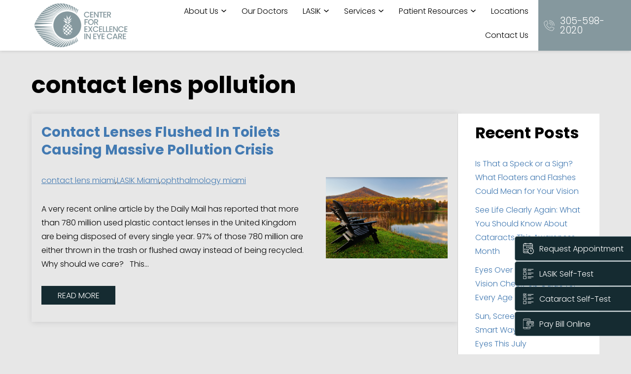

--- FILE ---
content_type: text/html; charset=UTF-8
request_url: https://centerforeyecare.com/tag/contact-lens-pollution/
body_size: 15939
content:

<!DOCTYPE html>
<html lang="en-US" data-wf-site="6544f5732104d8e9b2a53006" data-wf-page="65ca5d99b8c08bf5ae1573a3"  dir="ltr">
<head>
    <meta charset="utf-8">
    <meta content="width=device-width, initial-scale=1" name="viewport">
	<meta name='robots' content='noindex, follow' />
<!-- Google Tag Manager -->
<script>(function(w,d,s,l,i){w[l]=w[l]||[];w[l].push({'gtm.start':
new Date().getTime(),event:'gtm.js'});var f=d.getElementsByTagName(s)[0],
j=d.createElement(s),dl=l!='dataLayer'?'&l='+l:'';j.async=true;j.src=
'https://www.googletagmanager.com/gtm.js?id='+i+dl;f.parentNode.insertBefore(j,f);
})(window,document,'script','dataLayer','GTM-NZ9Q7H4');</script>
<!-- End Google Tag Manager -->

<script type="application/ld+json">
    {
      "@context":"http://schema.org",
      "@type": ["MedicalOrganization"],
      "additionalType": 
        [
          "http://www.productontology.org/id/Ophthalmology",
          "http://www.productontology.org/id/Optometry",
		  "http://www.productontology.org/id/Eye_examination",
		  "http://www.productontology.org/id/LASIK",
		  "http://www.productontology.org/id/Cataract_surgery",
		  "http://www.productontology.org/id/Cataract",
		  "http://www.productontology.org/id/Cornea",
		  "http://www.productontology.org/id/Myopia",
		  "http://www.productontology.org/id/Eye_surgery",
		  "http://www.productontology.org/id/Astigmatism",
		  "http://www.productontology.org/id/Keratoconus",
		  "http://www.productontology.org/id/Intraocular_lens",
		  "http://www.productontology.org/id/Glaucoma",
		  "http://www.productontology.org/id/Retina",
		  "http://www.productontology.org/id/Oculoplastics",
		  "http://www.productontology.org/id/Contact_lens",
		  "http://www.productontology.org/id/Macular_degeneration",
		  "http://www.productontology.org/id/Diabetic_retinopathy",
		  "http://www.productontology.org/id/Dry_eye_syndrome"
        ],  
      "@id":"https://centerforeyecare.com/",
	  "name":"Center for Excellence in Eye Care", 	
      "url":"https://centerforeyecare.com/", 
      "logo":"https://centerforeyecare.com/wp-content/themes/glacial-theme/images/center-for-excellence-dark-gray-01.svg",
      "image": "https://centerforeyecare.com/wp-content/themes/glacial-theme/images/center-for-excellence-dark-gray-01.svg", 
      "description": "The Center for Excellence in Eye Care is Miami's top provider of LASIK, Cataract surgery, dry eye treatment and more. Contact us for a consultation today!",
      "telephone": "+1-305-598-2020",
      "contactPoint":
        [
          {
            "@type": "ContactPoint",
            "telephone": "+1-305-598-2020",
            "contactType": "customer service"
          }
        ],
      "location":
        [
          {
            "@type": ["MedicalClinic","MedicalOrganization"],
            "@id":"https://centerforeyecare.com/locations/baptist-medical-arts-building/",
            "url":"https://centerforeyecare.com/locations/baptist-medical-arts-building/", 
            "name":"Baptist Medical Arts Building",
            "image": "https://centerforeyecare.com/wp-content/themes/glacial-theme/images/center-for-excellence-dark-gray-01.svg",
            "address":
              {
                "@type":"PostalAddress",
                "streetAddress": "8940 North Kendall Drive. Suite 400-E ",
                "addressLocality": "Miami",
                "addressRegion": "FL",
                "postalCode":"33176"
              },
            "openingHours": ["Mo 08:30-17:30", "Tu 08:30-17:30", "We 08:30-17:30", "Th 08:30-17:30", "08:30-17:30" ], 
			"priceRange":"$",
            "telephone":"+1-305-598-2020",
            "contactPoint":
              [
                {
                  "@type": "ContactPoint",
                  "telephone": "+1-305-598-2020",
                  "contactType": "customer service"
                }
              ],
            "hasMap" : "https://www.google.com/maps/place/Center+For+Excellence+In+Eye+Care/@25.684928,-80.340895,13z/data=!4m6!3m5!1s0x88d9c7182b80a185:0x55bae8897558c642!8m2!3d25.6849281!4d-80.3408955!16s%2Fg%2F1thxlwg6?hl=en&entry=ttu",
            "medicalSpecialty" :
              [
                "Optometric"
              ],
            "availableService":
              [
                {
                  "@type": ["MedicalProcedure" ],
                  "name": "LASIK",
                  "alternateName": "LASIK Eye Surgery",
                  "url": "https://centerforeyecare.com//lasik-miami/"
                },
                {
                  "@type": ["MedicalProcedure" ],
                  "name": "EVO ICL",
                  "alternateName": "Implantable Collamer Lens",
                  "url": "https://centerforeyecare.com/evo-icl-miami/" 
                },
                {
                  "@type": ["MedicalProcedure" ],
                  "name": "Cataracts",
                  "alternateName": "Cataract Surgery",
                  "url": "https://centerforeyecare.com/cataracts-miami/" 
                },
                {
                  "@type": ["MedicalProcedure" ],
                  "name": "Refractive Lens Exchange",
                  "alternateName": "RLE",
                  "url": "https://centerforeyecare.com/refractive-lens-exchange-miami/" 
                },
                {
                  "@type": ["MedicalProcedure" ],
                  "name": "Retina",
                  "alternateName": "Retinal Conditions",
                  "url": "https://centerforeyecare.com/retina-miami/" 
                },
                {
                  "@type": ["MedicalProcedure" ],
                  "name": "Cornea",
                  "alternateName": "Corneal Conditions",
                  "url": "https://centerforeyecare.com/cornea-miami/" 
                },
                {
                  "@type": ["MedicalProcedure" ],
                  "name": "Glaucoma",
                  "alternateName": "Glaucoma Treatment",
                  "url": "https://centerforeyecare.com/glaucoma-miami/" 
                },
                {
                  "@type": ["MedicalProcedure" ],
                  "name": "Dry Eye",
                  "alternateName": "Dry Eye Treatment",
                  "url": "https://centerforeyecare.com/dry-eye-miami/" 
                },
                {
                  "@type": ["MedicalProcedure" ],
                  "name": "Comprehensive Eye Care",
                  "alternateName": "Eye Exams",
                  "url": "https://centerforeyecare.com/comprehensive-eye-care-miami/eye-exams/" 
                },
                {
                  "@type": ["MedicalProcedure" ],
                  "name": "Contact Lenses",
                  "alternateName": "Soft Contact Lenses",
                  "url": "https://centerforeyecare.com/contact-lenses-miami/" 
                },
                {
                  "@type": ["MedicalProcedure" ],
                  "name": "Oculoplastics & Eye Lids",
                  "alternateName": "Eyelid Surgery",
                  "url": "https://centerforeyecare.com/oculoplastics-miami/" 
                }									
              ] 
          },
		  {
            "@type": ["MedicalClinic","MedicalOrganization"],
            "@id":"https://centerforeyecare.com/locations/west-kendall-baptist-hospital/",
            "url":"https://centerforeyecare.com/locations/west-kendall-baptist-hospital/", 
            "name":"West Kendall Baptist Hospital",
            "image": "https://centerforeyecare.com/wp-content/themes/glacial-theme/images/center-for-excellence-dark-gray-01.svg",
            "address":
              {
                "@type":"PostalAddress",
                "streetAddress": "15955 SW 96th Street. Suite 206",
                "addressLocality": "Miami",
                "addressRegion": "FL",
                "postalCode":"33196"
              },
            "openingHours": ["Mo 08:30-17:30", "Tu 08:30-17:30", "We 08:30-17:30", "Th 08:30-17:30", "08:30-17:30" ], 
			"priceRange":"$",
            "telephone":"+1-305-598-2020",
            "contactPoint":
              [
                {
                  "@type": "ContactPoint",
                  "telephone": "+1-305-598-2020",
                  "contactType": "customer service"
                }
              ],
            "hasMap" : "https://www.google.com/maps/place/Center+For+Excellence+In+Eye+Care/@25.678364,-80.455862,13z/data=!4m6!3m5!1s0x88d9ea7c17b79803:0xcfb257da901d115b!8m2!3d25.6783643!4d-80.455862!16s%2Fg%2F11b7cmjddy?hl=en&entry=ttu",
            "medicalSpecialty" :
              [
                "Optometric"
              ],
            "availableService":
              [
                {
                  "@type": ["MedicalProcedure" ],
                  "name": "LASIK",
                  "alternateName": "LASIK Eye Surgery",
                  "url": "https://centerforeyecare.com//lasik-miami/"
                },
                {
                  "@type": ["MedicalProcedure" ],
                  "name": "EVO ICL",
                  "alternateName": "Implantable Collamer Lens",
                  "url": "https://centerforeyecare.com/evo-icl-miami/" 
                },
                {
                  "@type": ["MedicalProcedure" ],
                  "name": "Cataracts",
                  "alternateName": "Cataract Surgery",
                  "url": "https://centerforeyecare.com/cataracts-miami/" 
                },
                {
                  "@type": ["MedicalProcedure" ],
                  "name": "Refractive Lens Exchange",
                  "alternateName": "RLE",
                  "url": "https://centerforeyecare.com/refractive-lens-exchange-miami/" 
                },
                {
                  "@type": ["MedicalProcedure" ],
                  "name": "Retina",
                  "alternateName": "Retinal Conditions",
                  "url": "https://centerforeyecare.com/retina-miami/" 
                },
                {
                  "@type": ["MedicalProcedure" ],
                  "name": "Cornea",
                  "alternateName": "Corneal Conditions",
                  "url": "https://centerforeyecare.com/cornea-miami/" 
                },
                {
                  "@type": ["MedicalProcedure" ],
                  "name": "Glaucoma",
                  "alternateName": "Glaucoma Treatment",
                  "url": "https://centerforeyecare.com/glaucoma-miami/" 
                },
                {
                  "@type": ["MedicalProcedure" ],
                  "name": "Dry Eye",
                  "alternateName": "Dry Eye Treatment",
                  "url": "https://centerforeyecare.com/dry-eye-miami/" 
                },
                {
                  "@type": ["MedicalProcedure" ],
                  "name": "Comprehensive Eye Care",
                  "alternateName": "Eye Exams",
                  "url": "https://centerforeyecare.com/comprehensive-eye-care-miami/eye-exams/" 
                },
                {
                  "@type": ["MedicalProcedure" ],
                  "name": "Contact Lenses",
                  "alternateName": "Soft Contact Lenses",
                  "url": "https://centerforeyecare.com/contact-lenses-miami/" 
                },
                {
                  "@type": ["MedicalProcedure" ],
                  "name": "Oculoplastics & Eye Lids",
                  "alternateName": "Eyelid Surgery",
                  "url": "https://centerforeyecare.com/oculoplastics-miami/" 
                }									
              ] 
          }
        ],
      "sameAs":
        [
          "https://www.facebook.com/CenterForEyeCare/about"
  ]
}
</script>
	<!-- This site is optimized with the Yoast SEO plugin v26.4 - https://yoast.com/wordpress/plugins/seo/ -->
	<title>contact lens pollution Archives | Center for Excellence in Eye Care</title>
	<meta property="og:locale" content="en_US" />
	<meta property="og:type" content="article" />
	<meta property="og:title" content="contact lens pollution Archives | Center for Excellence in Eye Care" />
	<meta property="og:url" content="https://centerforeyecare.com/tag/contact-lens-pollution/" />
	<meta property="og:site_name" content="Center for Excellence in Eye Care" />
	<meta property="og:image" content="https://centerforeyecare.com/wp-content/uploads/center-for-excellence-in-eye-care.png" />
	<meta property="og:image:width" content="1672" />
	<meta property="og:image:height" content="786" />
	<meta property="og:image:type" content="image/png" />
	<meta name="twitter:card" content="summary_large_image" />
	<script type="application/ld+json" class="yoast-schema-graph">{"@context":"https://schema.org","@graph":[{"@type":"CollectionPage","@id":"https://centerforeyecare.com/tag/contact-lens-pollution/","url":"https://centerforeyecare.com/tag/contact-lens-pollution/","name":"contact lens pollution Archives | Center for Excellence in Eye Care","isPartOf":{"@id":"https://centerforeyecare.com/#website"},"primaryImageOfPage":{"@id":"https://centerforeyecare.com/tag/contact-lens-pollution/#primaryimage"},"image":{"@id":"https://centerforeyecare.com/tag/contact-lens-pollution/#primaryimage"},"thumbnailUrl":"https://centerforeyecare.com/wp-content/uploads/waterpollutioncontactlens.png","breadcrumb":{"@id":"https://centerforeyecare.com/tag/contact-lens-pollution/#breadcrumb"},"inLanguage":"en-US"},{"@type":"ImageObject","inLanguage":"en-US","@id":"https://centerforeyecare.com/tag/contact-lens-pollution/#primaryimage","url":"https://centerforeyecare.com/wp-content/uploads/waterpollutioncontactlens.png","contentUrl":"https://centerforeyecare.com/wp-content/uploads/waterpollutioncontactlens.png","width":1106,"height":736,"caption":"Fall colors with outdoor chairs by a lake"},{"@type":"BreadcrumbList","@id":"https://centerforeyecare.com/tag/contact-lens-pollution/#breadcrumb","itemListElement":[{"@type":"ListItem","position":1,"name":"Home","item":"https://centerforeyecare.com/"},{"@type":"ListItem","position":2,"name":"contact lens pollution"}]},{"@type":"WebSite","@id":"https://centerforeyecare.com/#website","url":"https://centerforeyecare.com/","name":"Center For Excellence In Eye Care","description":"The Center for Excellence in Eye Care is Miami&#039;s top provider of LASIK, Cataract surgery, dry eye treatment and more. Contact us for a consultation today!","publisher":{"@id":"https://centerforeyecare.com/#organization"},"alternateName":"CEEC","potentialAction":[{"@type":"SearchAction","target":{"@type":"EntryPoint","urlTemplate":"https://centerforeyecare.com/?s={search_term_string}"},"query-input":{"@type":"PropertyValueSpecification","valueRequired":true,"valueName":"search_term_string"}}],"inLanguage":"en-US"},{"@type":"Organization","@id":"https://centerforeyecare.com/#organization","name":"Center For Excellence In Eye Care","alternateName":"CEEC","url":"https://centerforeyecare.com/","logo":{"@type":"ImageObject","inLanguage":"en-US","@id":"https://centerforeyecare.com/#/schema/logo/image/","url":"https://centerforeyecare.com/wp-content/uploads/center-for-excellence-in-eye-care.png","contentUrl":"https://centerforeyecare.com/wp-content/uploads/center-for-excellence-in-eye-care.png","width":1672,"height":786,"caption":"Center For Excellence In Eye Care"},"image":{"@id":"https://centerforeyecare.com/#/schema/logo/image/"},"sameAs":["https://www.facebook.com/CenterForEyeCare/about"]}]}</script>
	<!-- / Yoast SEO plugin. -->


<link rel='dns-prefetch' href='//code.jquery.com' />
<link rel="alternate" type="application/rss+xml" title="Center for Excellence in Eye Care &raquo; contact lens pollution Tag Feed" href="https://centerforeyecare.com/tag/contact-lens-pollution/feed/" />
<style id='wp-img-auto-sizes-contain-inline-css'>
img:is([sizes=auto i],[sizes^="auto," i]){contain-intrinsic-size:3000px 1500px}
/*# sourceURL=wp-img-auto-sizes-contain-inline-css */
</style>
<style id='wp-block-library-inline-css'>
:root{--wp-block-synced-color:#7a00df;--wp-block-synced-color--rgb:122,0,223;--wp-bound-block-color:var(--wp-block-synced-color);--wp-editor-canvas-background:#ddd;--wp-admin-theme-color:#007cba;--wp-admin-theme-color--rgb:0,124,186;--wp-admin-theme-color-darker-10:#006ba1;--wp-admin-theme-color-darker-10--rgb:0,107,160.5;--wp-admin-theme-color-darker-20:#005a87;--wp-admin-theme-color-darker-20--rgb:0,90,135;--wp-admin-border-width-focus:2px}@media (min-resolution:192dpi){:root{--wp-admin-border-width-focus:1.5px}}.wp-element-button{cursor:pointer}:root .has-very-light-gray-background-color{background-color:#eee}:root .has-very-dark-gray-background-color{background-color:#313131}:root .has-very-light-gray-color{color:#eee}:root .has-very-dark-gray-color{color:#313131}:root .has-vivid-green-cyan-to-vivid-cyan-blue-gradient-background{background:linear-gradient(135deg,#00d084,#0693e3)}:root .has-purple-crush-gradient-background{background:linear-gradient(135deg,#34e2e4,#4721fb 50%,#ab1dfe)}:root .has-hazy-dawn-gradient-background{background:linear-gradient(135deg,#faaca8,#dad0ec)}:root .has-subdued-olive-gradient-background{background:linear-gradient(135deg,#fafae1,#67a671)}:root .has-atomic-cream-gradient-background{background:linear-gradient(135deg,#fdd79a,#004a59)}:root .has-nightshade-gradient-background{background:linear-gradient(135deg,#330968,#31cdcf)}:root .has-midnight-gradient-background{background:linear-gradient(135deg,#020381,#2874fc)}:root{--wp--preset--font-size--normal:16px;--wp--preset--font-size--huge:42px}.has-regular-font-size{font-size:1em}.has-larger-font-size{font-size:2.625em}.has-normal-font-size{font-size:var(--wp--preset--font-size--normal)}.has-huge-font-size{font-size:var(--wp--preset--font-size--huge)}.has-text-align-center{text-align:center}.has-text-align-left{text-align:left}.has-text-align-right{text-align:right}.has-fit-text{white-space:nowrap!important}#end-resizable-editor-section{display:none}.aligncenter{clear:both}.items-justified-left{justify-content:flex-start}.items-justified-center{justify-content:center}.items-justified-right{justify-content:flex-end}.items-justified-space-between{justify-content:space-between}.screen-reader-text{border:0;clip-path:inset(50%);height:1px;margin:-1px;overflow:hidden;padding:0;position:absolute;width:1px;word-wrap:normal!important}.screen-reader-text:focus{background-color:#ddd;clip-path:none;color:#444;display:block;font-size:1em;height:auto;left:5px;line-height:normal;padding:15px 23px 14px;text-decoration:none;top:5px;width:auto;z-index:100000}html :where(.has-border-color){border-style:solid}html :where([style*=border-top-color]){border-top-style:solid}html :where([style*=border-right-color]){border-right-style:solid}html :where([style*=border-bottom-color]){border-bottom-style:solid}html :where([style*=border-left-color]){border-left-style:solid}html :where([style*=border-width]){border-style:solid}html :where([style*=border-top-width]){border-top-style:solid}html :where([style*=border-right-width]){border-right-style:solid}html :where([style*=border-bottom-width]){border-bottom-style:solid}html :where([style*=border-left-width]){border-left-style:solid}html :where(img[class*=wp-image-]){height:auto;max-width:100%}:where(figure){margin:0 0 1em}html :where(.is-position-sticky){--wp-admin--admin-bar--position-offset:var(--wp-admin--admin-bar--height,0px)}@media screen and (max-width:600px){html :where(.is-position-sticky){--wp-admin--admin-bar--position-offset:0px}}

/*# sourceURL=wp-block-library-inline-css */
</style><style id='wp-block-archives-inline-css'>
.wp-block-archives{box-sizing:border-box}.wp-block-archives-dropdown label{display:block}
/*# sourceURL=https://centerforeyecare.com/wp-includes/blocks/archives/style.min.css */
</style>
<style id='wp-block-categories-inline-css'>
.wp-block-categories{box-sizing:border-box}.wp-block-categories.alignleft{margin-right:2em}.wp-block-categories.alignright{margin-left:2em}.wp-block-categories.wp-block-categories-dropdown.aligncenter{text-align:center}.wp-block-categories .wp-block-categories__label{display:block;width:100%}
/*# sourceURL=https://centerforeyecare.com/wp-includes/blocks/categories/style.min.css */
</style>
<style id='wp-block-heading-inline-css'>
h1:where(.wp-block-heading).has-background,h2:where(.wp-block-heading).has-background,h3:where(.wp-block-heading).has-background,h4:where(.wp-block-heading).has-background,h5:where(.wp-block-heading).has-background,h6:where(.wp-block-heading).has-background{padding:1.25em 2.375em}h1.has-text-align-left[style*=writing-mode]:where([style*=vertical-lr]),h1.has-text-align-right[style*=writing-mode]:where([style*=vertical-rl]),h2.has-text-align-left[style*=writing-mode]:where([style*=vertical-lr]),h2.has-text-align-right[style*=writing-mode]:where([style*=vertical-rl]),h3.has-text-align-left[style*=writing-mode]:where([style*=vertical-lr]),h3.has-text-align-right[style*=writing-mode]:where([style*=vertical-rl]),h4.has-text-align-left[style*=writing-mode]:where([style*=vertical-lr]),h4.has-text-align-right[style*=writing-mode]:where([style*=vertical-rl]),h5.has-text-align-left[style*=writing-mode]:where([style*=vertical-lr]),h5.has-text-align-right[style*=writing-mode]:where([style*=vertical-rl]),h6.has-text-align-left[style*=writing-mode]:where([style*=vertical-lr]),h6.has-text-align-right[style*=writing-mode]:where([style*=vertical-rl]){rotate:180deg}
/*# sourceURL=https://centerforeyecare.com/wp-includes/blocks/heading/style.min.css */
</style>
<style id='wp-block-latest-posts-inline-css'>
.wp-block-latest-posts{box-sizing:border-box}.wp-block-latest-posts.alignleft{margin-right:2em}.wp-block-latest-posts.alignright{margin-left:2em}.wp-block-latest-posts.wp-block-latest-posts__list{list-style:none}.wp-block-latest-posts.wp-block-latest-posts__list li{clear:both;overflow-wrap:break-word}.wp-block-latest-posts.is-grid{display:flex;flex-wrap:wrap}.wp-block-latest-posts.is-grid li{margin:0 1.25em 1.25em 0;width:100%}@media (min-width:600px){.wp-block-latest-posts.columns-2 li{width:calc(50% - .625em)}.wp-block-latest-posts.columns-2 li:nth-child(2n){margin-right:0}.wp-block-latest-posts.columns-3 li{width:calc(33.33333% - .83333em)}.wp-block-latest-posts.columns-3 li:nth-child(3n){margin-right:0}.wp-block-latest-posts.columns-4 li{width:calc(25% - .9375em)}.wp-block-latest-posts.columns-4 li:nth-child(4n){margin-right:0}.wp-block-latest-posts.columns-5 li{width:calc(20% - 1em)}.wp-block-latest-posts.columns-5 li:nth-child(5n){margin-right:0}.wp-block-latest-posts.columns-6 li{width:calc(16.66667% - 1.04167em)}.wp-block-latest-posts.columns-6 li:nth-child(6n){margin-right:0}}:root :where(.wp-block-latest-posts.is-grid){padding:0}:root :where(.wp-block-latest-posts.wp-block-latest-posts__list){padding-left:0}.wp-block-latest-posts__post-author,.wp-block-latest-posts__post-date{display:block;font-size:.8125em}.wp-block-latest-posts__post-excerpt,.wp-block-latest-posts__post-full-content{margin-bottom:1em;margin-top:.5em}.wp-block-latest-posts__featured-image a{display:inline-block}.wp-block-latest-posts__featured-image img{height:auto;max-width:100%;width:auto}.wp-block-latest-posts__featured-image.alignleft{float:left;margin-right:1em}.wp-block-latest-posts__featured-image.alignright{float:right;margin-left:1em}.wp-block-latest-posts__featured-image.aligncenter{margin-bottom:1em;text-align:center}
/*# sourceURL=https://centerforeyecare.com/wp-includes/blocks/latest-posts/style.min.css */
</style>
<style id='wp-block-group-inline-css'>
.wp-block-group{box-sizing:border-box}:where(.wp-block-group.wp-block-group-is-layout-constrained){position:relative}
/*# sourceURL=https://centerforeyecare.com/wp-includes/blocks/group/style.min.css */
</style>
<style id='wp-block-group-theme-inline-css'>
:where(.wp-block-group.has-background){padding:1.25em 2.375em}
/*# sourceURL=https://centerforeyecare.com/wp-includes/blocks/group/theme.min.css */
</style>
<style id='global-styles-inline-css'>
:root{--wp--preset--aspect-ratio--square: 1;--wp--preset--aspect-ratio--4-3: 4/3;--wp--preset--aspect-ratio--3-4: 3/4;--wp--preset--aspect-ratio--3-2: 3/2;--wp--preset--aspect-ratio--2-3: 2/3;--wp--preset--aspect-ratio--16-9: 16/9;--wp--preset--aspect-ratio--9-16: 9/16;--wp--preset--color--black: #000000;--wp--preset--color--cyan-bluish-gray: #abb8c3;--wp--preset--color--white: #ffffff;--wp--preset--color--pale-pink: #f78da7;--wp--preset--color--vivid-red: #cf2e2e;--wp--preset--color--luminous-vivid-orange: #ff6900;--wp--preset--color--luminous-vivid-amber: #fcb900;--wp--preset--color--light-green-cyan: #7bdcb5;--wp--preset--color--vivid-green-cyan: #00d084;--wp--preset--color--pale-cyan-blue: #8ed1fc;--wp--preset--color--vivid-cyan-blue: #0693e3;--wp--preset--color--vivid-purple: #9b51e0;--wp--preset--gradient--vivid-cyan-blue-to-vivid-purple: linear-gradient(135deg,rgb(6,147,227) 0%,rgb(155,81,224) 100%);--wp--preset--gradient--light-green-cyan-to-vivid-green-cyan: linear-gradient(135deg,rgb(122,220,180) 0%,rgb(0,208,130) 100%);--wp--preset--gradient--luminous-vivid-amber-to-luminous-vivid-orange: linear-gradient(135deg,rgb(252,185,0) 0%,rgb(255,105,0) 100%);--wp--preset--gradient--luminous-vivid-orange-to-vivid-red: linear-gradient(135deg,rgb(255,105,0) 0%,rgb(207,46,46) 100%);--wp--preset--gradient--very-light-gray-to-cyan-bluish-gray: linear-gradient(135deg,rgb(238,238,238) 0%,rgb(169,184,195) 100%);--wp--preset--gradient--cool-to-warm-spectrum: linear-gradient(135deg,rgb(74,234,220) 0%,rgb(151,120,209) 20%,rgb(207,42,186) 40%,rgb(238,44,130) 60%,rgb(251,105,98) 80%,rgb(254,248,76) 100%);--wp--preset--gradient--blush-light-purple: linear-gradient(135deg,rgb(255,206,236) 0%,rgb(152,150,240) 100%);--wp--preset--gradient--blush-bordeaux: linear-gradient(135deg,rgb(254,205,165) 0%,rgb(254,45,45) 50%,rgb(107,0,62) 100%);--wp--preset--gradient--luminous-dusk: linear-gradient(135deg,rgb(255,203,112) 0%,rgb(199,81,192) 50%,rgb(65,88,208) 100%);--wp--preset--gradient--pale-ocean: linear-gradient(135deg,rgb(255,245,203) 0%,rgb(182,227,212) 50%,rgb(51,167,181) 100%);--wp--preset--gradient--electric-grass: linear-gradient(135deg,rgb(202,248,128) 0%,rgb(113,206,126) 100%);--wp--preset--gradient--midnight: linear-gradient(135deg,rgb(2,3,129) 0%,rgb(40,116,252) 100%);--wp--preset--font-size--small: 13px;--wp--preset--font-size--medium: 20px;--wp--preset--font-size--large: 36px;--wp--preset--font-size--x-large: 42px;--wp--preset--spacing--20: 0.44rem;--wp--preset--spacing--30: 0.67rem;--wp--preset--spacing--40: 1rem;--wp--preset--spacing--50: 1.5rem;--wp--preset--spacing--60: 2.25rem;--wp--preset--spacing--70: 3.38rem;--wp--preset--spacing--80: 5.06rem;--wp--preset--shadow--natural: 6px 6px 9px rgba(0, 0, 0, 0.2);--wp--preset--shadow--deep: 12px 12px 50px rgba(0, 0, 0, 0.4);--wp--preset--shadow--sharp: 6px 6px 0px rgba(0, 0, 0, 0.2);--wp--preset--shadow--outlined: 6px 6px 0px -3px rgb(255, 255, 255), 6px 6px rgb(0, 0, 0);--wp--preset--shadow--crisp: 6px 6px 0px rgb(0, 0, 0);}:where(.is-layout-flex){gap: 0.5em;}:where(.is-layout-grid){gap: 0.5em;}body .is-layout-flex{display: flex;}.is-layout-flex{flex-wrap: wrap;align-items: center;}.is-layout-flex > :is(*, div){margin: 0;}body .is-layout-grid{display: grid;}.is-layout-grid > :is(*, div){margin: 0;}:where(.wp-block-columns.is-layout-flex){gap: 2em;}:where(.wp-block-columns.is-layout-grid){gap: 2em;}:where(.wp-block-post-template.is-layout-flex){gap: 1.25em;}:where(.wp-block-post-template.is-layout-grid){gap: 1.25em;}.has-black-color{color: var(--wp--preset--color--black) !important;}.has-cyan-bluish-gray-color{color: var(--wp--preset--color--cyan-bluish-gray) !important;}.has-white-color{color: var(--wp--preset--color--white) !important;}.has-pale-pink-color{color: var(--wp--preset--color--pale-pink) !important;}.has-vivid-red-color{color: var(--wp--preset--color--vivid-red) !important;}.has-luminous-vivid-orange-color{color: var(--wp--preset--color--luminous-vivid-orange) !important;}.has-luminous-vivid-amber-color{color: var(--wp--preset--color--luminous-vivid-amber) !important;}.has-light-green-cyan-color{color: var(--wp--preset--color--light-green-cyan) !important;}.has-vivid-green-cyan-color{color: var(--wp--preset--color--vivid-green-cyan) !important;}.has-pale-cyan-blue-color{color: var(--wp--preset--color--pale-cyan-blue) !important;}.has-vivid-cyan-blue-color{color: var(--wp--preset--color--vivid-cyan-blue) !important;}.has-vivid-purple-color{color: var(--wp--preset--color--vivid-purple) !important;}.has-black-background-color{background-color: var(--wp--preset--color--black) !important;}.has-cyan-bluish-gray-background-color{background-color: var(--wp--preset--color--cyan-bluish-gray) !important;}.has-white-background-color{background-color: var(--wp--preset--color--white) !important;}.has-pale-pink-background-color{background-color: var(--wp--preset--color--pale-pink) !important;}.has-vivid-red-background-color{background-color: var(--wp--preset--color--vivid-red) !important;}.has-luminous-vivid-orange-background-color{background-color: var(--wp--preset--color--luminous-vivid-orange) !important;}.has-luminous-vivid-amber-background-color{background-color: var(--wp--preset--color--luminous-vivid-amber) !important;}.has-light-green-cyan-background-color{background-color: var(--wp--preset--color--light-green-cyan) !important;}.has-vivid-green-cyan-background-color{background-color: var(--wp--preset--color--vivid-green-cyan) !important;}.has-pale-cyan-blue-background-color{background-color: var(--wp--preset--color--pale-cyan-blue) !important;}.has-vivid-cyan-blue-background-color{background-color: var(--wp--preset--color--vivid-cyan-blue) !important;}.has-vivid-purple-background-color{background-color: var(--wp--preset--color--vivid-purple) !important;}.has-black-border-color{border-color: var(--wp--preset--color--black) !important;}.has-cyan-bluish-gray-border-color{border-color: var(--wp--preset--color--cyan-bluish-gray) !important;}.has-white-border-color{border-color: var(--wp--preset--color--white) !important;}.has-pale-pink-border-color{border-color: var(--wp--preset--color--pale-pink) !important;}.has-vivid-red-border-color{border-color: var(--wp--preset--color--vivid-red) !important;}.has-luminous-vivid-orange-border-color{border-color: var(--wp--preset--color--luminous-vivid-orange) !important;}.has-luminous-vivid-amber-border-color{border-color: var(--wp--preset--color--luminous-vivid-amber) !important;}.has-light-green-cyan-border-color{border-color: var(--wp--preset--color--light-green-cyan) !important;}.has-vivid-green-cyan-border-color{border-color: var(--wp--preset--color--vivid-green-cyan) !important;}.has-pale-cyan-blue-border-color{border-color: var(--wp--preset--color--pale-cyan-blue) !important;}.has-vivid-cyan-blue-border-color{border-color: var(--wp--preset--color--vivid-cyan-blue) !important;}.has-vivid-purple-border-color{border-color: var(--wp--preset--color--vivid-purple) !important;}.has-vivid-cyan-blue-to-vivid-purple-gradient-background{background: var(--wp--preset--gradient--vivid-cyan-blue-to-vivid-purple) !important;}.has-light-green-cyan-to-vivid-green-cyan-gradient-background{background: var(--wp--preset--gradient--light-green-cyan-to-vivid-green-cyan) !important;}.has-luminous-vivid-amber-to-luminous-vivid-orange-gradient-background{background: var(--wp--preset--gradient--luminous-vivid-amber-to-luminous-vivid-orange) !important;}.has-luminous-vivid-orange-to-vivid-red-gradient-background{background: var(--wp--preset--gradient--luminous-vivid-orange-to-vivid-red) !important;}.has-very-light-gray-to-cyan-bluish-gray-gradient-background{background: var(--wp--preset--gradient--very-light-gray-to-cyan-bluish-gray) !important;}.has-cool-to-warm-spectrum-gradient-background{background: var(--wp--preset--gradient--cool-to-warm-spectrum) !important;}.has-blush-light-purple-gradient-background{background: var(--wp--preset--gradient--blush-light-purple) !important;}.has-blush-bordeaux-gradient-background{background: var(--wp--preset--gradient--blush-bordeaux) !important;}.has-luminous-dusk-gradient-background{background: var(--wp--preset--gradient--luminous-dusk) !important;}.has-pale-ocean-gradient-background{background: var(--wp--preset--gradient--pale-ocean) !important;}.has-electric-grass-gradient-background{background: var(--wp--preset--gradient--electric-grass) !important;}.has-midnight-gradient-background{background: var(--wp--preset--gradient--midnight) !important;}.has-small-font-size{font-size: var(--wp--preset--font-size--small) !important;}.has-medium-font-size{font-size: var(--wp--preset--font-size--medium) !important;}.has-large-font-size{font-size: var(--wp--preset--font-size--large) !important;}.has-x-large-font-size{font-size: var(--wp--preset--font-size--x-large) !important;}
/*# sourceURL=global-styles-inline-css */
</style>

<style id='classic-theme-styles-inline-css'>
/*! This file is auto-generated */
.wp-block-button__link{color:#fff;background-color:#32373c;border-radius:9999px;box-shadow:none;text-decoration:none;padding:calc(.667em + 2px) calc(1.333em + 2px);font-size:1.125em}.wp-block-file__button{background:#32373c;color:#fff;text-decoration:none}
/*# sourceURL=/wp-includes/css/classic-themes.min.css */
</style>
<link rel='stylesheet' id='glacial-cpt-css' href='https://centerforeyecare.com/wp-content/plugins/glacial-cpt-acf/public/css/glacial-cpt.css?ver=2.0.3' media='all' />
<link rel='stylesheet' id='normalize-css' href='https://centerforeyecare.com/wp-content/themes/glacial-theme/css/normalize.css' media='all' />
<link rel='stylesheet' id='components-css' href='https://centerforeyecare.com/wp-content/themes/glacial-theme/css/components.css' media='all' />
<link rel='stylesheet' id='main-site-style-css' href='https://centerforeyecare.com/wp-content/themes/glacial-theme/css/webflow.css' media='all' />
<link rel='stylesheet' id='glacial-style-css' href='https://centerforeyecare.com/wp-content/themes/glacial-theme/style.css' media='all' />
<link rel='stylesheet' id='navigation-css' href='https://centerforeyecare.com/wp-content/themes/glacial-theme/css/navigation.css' media='all' />
<link rel='stylesheet' id='glacial-utilities-css' href='https://centerforeyecare.com/wp-content/themes/glacial-theme/css/glacial-utilities.css' media='all' />
<style id='kadence-blocks-global-variables-inline-css'>
:root {--global-kb-font-size-sm:clamp(0.8rem, 0.73rem + 0.217vw, 0.9rem);--global-kb-font-size-md:clamp(1.1rem, 0.995rem + 0.326vw, 1.25rem);--global-kb-font-size-lg:clamp(1.75rem, 1.576rem + 0.543vw, 2rem);--global-kb-font-size-xl:clamp(2.25rem, 1.728rem + 1.63vw, 3rem);--global-kb-font-size-xxl:clamp(2.5rem, 1.456rem + 3.26vw, 4rem);--global-kb-font-size-xxxl:clamp(2.75rem, 0.489rem + 7.065vw, 6rem);}:root {--global-palette1: #3182CE;--global-palette2: #2B6CB0;--global-palette3: #1A202C;--global-palette4: #2D3748;--global-palette5: #4A5568;--global-palette6: #718096;--global-palette7: #EDF2F7;--global-palette8: #F7FAFC;--global-palette9: #ffffff;}
/*# sourceURL=kadence-blocks-global-variables-inline-css */
</style>
<link rel="https://api.w.org/" href="https://centerforeyecare.com/wp-json/" /><link rel="alternate" title="JSON" type="application/json" href="https://centerforeyecare.com/wp-json/wp/v2/tags/182" /><link rel="EditURI" type="application/rsd+xml" title="RSD" href="https://centerforeyecare.com/xmlrpc.php?rsd" />
<meta name="generator" content="WordPress 6.9" />
<script type="text/javascript">WebFontConfig = {google: {families: ["Poppins:200,300,600,700,800"]} }

    function googleFonts(d) {
        let wf = d.createElement("script"), s = d.scripts[0];
        wf.src = "https://ajax.googleapis.com/ajax/libs/webfont/1.6.26/webfont.js";
        wf.async = true;
        s.parentNode.insertBefore(wf, s);
    }
    
    googleFonts(document);
    
    </script><script type="text/javascript">!function (o, c) {
            var n = c.documentElement, t = " w-mod-";
            n.className += t + "js", ("ontouchstart" in o || o.DocumentTouch && c instanceof DocumentTouch) && (n.className += t + "touch")
        }(window, document);</script><meta http-equiv="x-dns-prefetch-control" content="on">
		<link rel="dns-prefetch" href="//fonts.googleapis.com" />
<link rel="dns-prefetch" href="//fonts.gstatic.com" />
<link rel="dns-prefetch" href="//ajax.googleapis.com" />
<link rel="dns-prefetch" href="//apis.google.com" />
<link rel="dns-prefetch" href="//google-analytics.com" />
<link rel="dns-prefetch" href="//www.google-analytics.com" />
<link rel="dns-prefetch" href="//ssl.google-analytics.com" />
<link rel="dns-prefetch" href="//youtube.com" />
<link rel="dns-prefetch" href="//api.pinterest.com" />
<link rel="dns-prefetch" href="//connect.facebook.net" />
<link rel="dns-prefetch" href="//platform.twitter.com" />
<link rel="dns-prefetch" href="//syndication.twitter.com" />
<link rel="dns-prefetch" href="//syndication.twitter.com" />
<link rel="dns-prefetch" href="//platform.instagram.com" />
<link rel="dns-prefetch" href="//s.gravatar.com" />
<link rel="dns-prefetch" href="//s0.wp.com" />
<link rel="dns-prefetch" href="//cdn.userway.org/" />
<link rel="dns-prefetch" href="//stats.wp.com" />
<link rel="dns-prefetch" href="//css.zohocdn.com" />
<link rel="dns-prefetch" href="//js.zohocdn.com" />
<link rel="dns-prefetch" href="//cdn.userway.org" />
<link rel="dns-prefetch" href="//fast.wistia.com" /><!-- Glacial Navigation --><style>#navigation { --nav-font: Poppins, sans-serif;--nav-font-size: 16px;--weight-top: 400;--transform-top: none;--nav-font-size-drop: 16px;--weight-drop: 400;--transform-drop: none;--nav-justify: flex-end;--nav-horz-pad: 10px;--nav-vert-pad: 10px;--nav-horz-pad-drop: 10px;--nav-vert-pad-drop: 10px;--top-level-color: #000;--top-level-color-hover: #85989e;--top-level-bg-color: transparent;--top-level-bg-color-hover: inherit;--lvl-1-color: #fff;--lvl-1-color-hover: #fff;--lvl-1-bg-color: #85989e;--lvl-1-bg-color-hover: #3f555c;--lvl-2-color: #fff;--lvl-2-color-hover: #fff;--lvl-2-bg-color: #666;--lvl-2-bg-color-hover: #000;--mobile-color: #fff;--mobile-bg-color: #000;--mobile-border-color: #999;--mobile-button-background: #666; }</style>    <link href="https://centerforeyecare.com/wp-content/themes/glacial-theme/images/favicon.png" rel="shortcut icon" type="image/x-icon">
    <link href="https://centerforeyecare.com/wp-content/themes/glacial-theme/images/webclip.jpg" rel="apple-touch-icon">
    <style>@media (min-width:992px) {html.w-mod-js:not(.w-mod-ix) [data-w-id="21ecfc3c-eb82-6969-27b7-8a99c6b038a5"] {-webkit-transform:translate3d(-50px, 19px, 0) scale3d(1, 1, 1) rotateX(0) rotateY(0) rotateZ(131deg) skew(0, 0);-moz-transform:translate3d(-50px, 19px, 0) scale3d(1, 1, 1) rotateX(0) rotateY(0) rotateZ(131deg) skew(0, 0);-ms-transform:translate3d(-50px, 19px, 0) scale3d(1, 1, 1) rotateX(0) rotateY(0) rotateZ(131deg) skew(0, 0);transform:translate3d(-50px, 19px, 0) scale3d(1, 1, 1) rotateX(0) rotateY(0) rotateZ(131deg) skew(0, 0);opacity:1;}html.w-mod-js:not(.w-mod-ix) [data-w-id="67f37b37-51cb-6676-ae8b-0f0e9825ce76"] {opacity:1;-webkit-transform:translate3d(-19px, -19px, 0) scale3d(1, 1, 1) rotateX(0) rotateY(0) rotateZ(-51deg) skew(0, 0);-moz-transform:translate3d(-19px, -19px, 0) scale3d(1, 1, 1) rotateX(0) rotateY(0) rotateZ(-51deg) skew(0, 0);-ms-transform:translate3d(-19px, -19px, 0) scale3d(1, 1, 1) rotateX(0) rotateY(0) rotateZ(-51deg) skew(0, 0);transform:translate3d(-19px, -19px, 0) scale3d(1, 1, 1) rotateX(0) rotateY(0) rotateZ(-51deg) skew(0, 0);}html.w-mod-js:not(.w-mod-ix) [data-w-id="f5d7d8d7-feef-5e35-0ca2-912e739c0669"] {opacity:1;-webkit-transform:translate3d(42px, 4px, 0) scale3d(1, 1, 1) rotateX(0) rotateY(0) rotateZ(-70deg) skew(0, 0);-moz-transform:translate3d(42px, 4px, 0) scale3d(1, 1, 1) rotateX(0) rotateY(0) rotateZ(-70deg) skew(0, 0);-ms-transform:translate3d(42px, 4px, 0) scale3d(1, 1, 1) rotateX(0) rotateY(0) rotateZ(-70deg) skew(0, 0);transform:translate3d(42px, 4px, 0) scale3d(1, 1, 1) rotateX(0) rotateY(0) rotateZ(-70deg) skew(0, 0);}html.w-mod-js:not(.w-mod-ix) [data-w-id="4ba65cf2-461c-0e68-9409-f8ccd8ecdb8a"] {-webkit-transform:translate3d(190px, 0, 0) scale3d(1, 1, 1) rotateX(0) rotateY(0) rotateZ(0) skew(0, 0);-moz-transform:translate3d(190px, 0, 0) scale3d(1, 1, 1) rotateX(0) rotateY(0) rotateZ(0) skew(0, 0);-ms-transform:translate3d(190px, 0, 0) scale3d(1, 1, 1) rotateX(0) rotateY(0) rotateZ(0) skew(0, 0);transform:translate3d(190px, 0, 0) scale3d(1, 1, 1) rotateX(0) rotateY(0) rotateZ(0) skew(0, 0);}html.w-mod-js:not(.w-mod-ix) [data-w-id="4ba65cf2-461c-0e68-9409-f8ccd8ecdb8e"] {-webkit-transform:translate3d(190px, 0, 0) scale3d(1, 1, 1) rotateX(0) rotateY(0) rotateZ(0) skew(0, 0);-moz-transform:translate3d(190px, 0, 0) scale3d(1, 1, 1) rotateX(0) rotateY(0) rotateZ(0) skew(0, 0);-ms-transform:translate3d(190px, 0, 0) scale3d(1, 1, 1) rotateX(0) rotateY(0) rotateZ(0) skew(0, 0);transform:translate3d(190px, 0, 0) scale3d(1, 1, 1) rotateX(0) rotateY(0) rotateZ(0) skew(0, 0);}html.w-mod-js:not(.w-mod-ix) [data-w-id="4ba65cf2-461c-0e68-9409-f8ccd8ecdb92"] {-webkit-transform:translate3d(190px, 0, 0) scale3d(1, 1, 1) rotateX(0) rotateY(0) rotateZ(0) skew(0, 0);-moz-transform:translate3d(190px, 0, 0) scale3d(1, 1, 1) rotateX(0) rotateY(0) rotateZ(0) skew(0, 0);-ms-transform:translate3d(190px, 0, 0) scale3d(1, 1, 1) rotateX(0) rotateY(0) rotateZ(0) skew(0, 0);transform:translate3d(190px, 0, 0) scale3d(1, 1, 1) rotateX(0) rotateY(0) rotateZ(0) skew(0, 0);}html.w-mod-js:not(.w-mod-ix) [data-w-id="4ba65cf2-461c-0e68-9409-f8ccd8ecdb96"] {-webkit-transform:translate3d(190px, 0, 0) scale3d(1, 1, 1) rotateX(0) rotateY(0) rotateZ(0) skew(0, 0);-moz-transform:translate3d(190px, 0, 0) scale3d(1, 1, 1) rotateX(0) rotateY(0) rotateZ(0) skew(0, 0);-ms-transform:translate3d(190px, 0, 0) scale3d(1, 1, 1) rotateX(0) rotateY(0) rotateZ(0) skew(0, 0);transform:translate3d(190px, 0, 0) scale3d(1, 1, 1) rotateX(0) rotateY(0) rotateZ(0) skew(0, 0);}html.w-mod-js:not(.w-mod-ix) [data-w-id="998e4e49-756c-8d32-7d30-2188efdc8d11"] {-webkit-transform:translate3d(190px, 0, 0) scale3d(1, 1, 1) rotateX(0) rotateY(0) rotateZ(0) skew(0, 0);-moz-transform:translate3d(190px, 0, 0) scale3d(1, 1, 1) rotateX(0) rotateY(0) rotateZ(0) skew(0, 0);-ms-transform:translate3d(190px, 0, 0) scale3d(1, 1, 1) rotateX(0) rotateY(0) rotateZ(0) skew(0, 0);transform:translate3d(190px, 0, 0) scale3d(1, 1, 1) rotateX(0) rotateY(0) rotateZ(0) skew(0, 0);}html.w-mod-js:not(.w-mod-ix) [data-w-id="69908d0c-d24c-3c65-a60c-2e04edc717d4"] {opacity:0;}html.w-mod-js:not(.w-mod-ix) [data-w-id="03c1e432-78c4-521e-b427-03fd1b4a9b66"] {opacity:0;}html.w-mod-js:not(.w-mod-ix) [data-w-id="c76d8ab8-de48-2b5d-af1f-fc0e2ba3d50f"] {opacity:0;}html.w-mod-js:not(.w-mod-ix) [data-w-id="45372739-d344-de25-6fae-942a7719a618"] {opacity:0;}html.w-mod-js:not(.w-mod-ix) [data-w-id="8ff331a5-115a-ce21-ea84-f7ace3013bb8"] {opacity:0;}html.w-mod-js:not(.w-mod-ix) [data-w-id="fb3cc704-72db-308d-06d7-0f6310f35c17"] {opacity:0;}html.w-mod-js:not(.w-mod-ix) [data-w-id="3eb49d3e-9400-3b91-1877-d0b1baf60c6a"] {opacity:0;}html.w-mod-js:not(.w-mod-ix) [data-w-id="246e6915-c755-6cb6-2860-14289cb42a0a"] {opacity:0;}html.w-mod-js:not(.w-mod-ix) [data-w-id="85e6d86f-4206-e3f9-3daa-2ce4ba0b696b"] {opacity:0;}html.w-mod-js:not(.w-mod-ix) [data-w-id="b2b46d22-2bf5-2820-ccd8-46891e8dec74"] {opacity:0;}html.w-mod-js:not(.w-mod-ix) [data-w-id="086f38f8-7a50-2063-bbce-f2f0bca98550"] {opacity:0;}html.w-mod-js:not(.w-mod-ix) [data-w-id="b6b201f0-18d2-7ae7-526b-245d5a71290f"] {opacity:0;}html.w-mod-js:not(.w-mod-ix) [data-w-id="5bb0d901-5a70-7330-8830-c531896a1ab1"] {opacity:0;}html.w-mod-js:not(.w-mod-ix) [data-w-id="a65b01ab-3067-1c6f-07e7-12b875ce6ef1"] {opacity:0;}html.w-mod-js:not(.w-mod-ix) [data-w-id="960759a7-5c98-2535-00d4-2237e72e4015"] {opacity:0;}html.w-mod-js:not(.w-mod-ix) [data-w-id="9529e011-15ab-b6f4-f5b3-f424ce441503"] {opacity:0;}html.w-mod-js:not(.w-mod-ix) [data-w-id="bf40cb3c-7117-6f6e-aa75-0052117abcf6"] {opacity:0;}html.w-mod-js:not(.w-mod-ix) [data-w-id="a149e5c5-4637-4843-2541-ab820b3bec3d"] {opacity:0;}html.w-mod-js:not(.w-mod-ix) [data-w-id="ac2e39c5-d051-5869-1439-dc606f84457d"] {opacity:0;}html.w-mod-js:not(.w-mod-ix) [data-w-id="2c7c9831-36b7-044f-f369-2401e4c98480"] {opacity:0;}html.w-mod-js:not(.w-mod-ix) [data-w-id="7dd09f06-8866-35a6-f140-35f6749e8248"] {opacity:0;}html.w-mod-js:not(.w-mod-ix) [data-w-id="72d18fa3-cc41-d129-ddc8-650ee9ea2329"] {-webkit-transform:translate3d(0px, -111px, 0) scale3d(1, 1, 1) rotateX(0) rotateY(0) rotateZ(0) skew(0, 0);-moz-transform:translate3d(0px, -111px, 0) scale3d(1, 1, 1) rotateX(0) rotateY(0) rotateZ(0) skew(0, 0);-ms-transform:translate3d(0px, -111px, 0) scale3d(1, 1, 1) rotateX(0) rotateY(0) rotateZ(0) skew(0, 0);transform:translate3d(0px, -111px, 0) scale3d(1, 1, 1) rotateX(0) rotateY(0) rotateZ(0) skew(0, 0);opacity:0;}html.w-mod-js:not(.w-mod-ix) [data-w-id="450e8965-c80a-59d9-3f19-010093dbef05"] {opacity:0;-webkit-transform:translate3d(0, 111px, 0) scale3d(1, 1, 1) rotateX(0) rotateY(0) rotateZ(0) skew(0, 0);-moz-transform:translate3d(0, 111px, 0) scale3d(1, 1, 1) rotateX(0) rotateY(0) rotateZ(0) skew(0, 0);-ms-transform:translate3d(0, 111px, 0) scale3d(1, 1, 1) rotateX(0) rotateY(0) rotateZ(0) skew(0, 0);transform:translate3d(0, 111px, 0) scale3d(1, 1, 1) rotateX(0) rotateY(0) rotateZ(0) skew(0, 0);}}@media (max-width:991px) and (min-width:768px) {html.w-mod-js:not(.w-mod-ix) [data-w-id="21ecfc3c-eb82-6969-27b7-8a99c6b038a5"] {-webkit-transform:translate3d(-50px, 19px, 0) scale3d(1, 1, 1) rotateX(0) rotateY(0) rotateZ(131deg) skew(0, 0);-moz-transform:translate3d(-50px, 19px, 0) scale3d(1, 1, 1) rotateX(0) rotateY(0) rotateZ(131deg) skew(0, 0);-ms-transform:translate3d(-50px, 19px, 0) scale3d(1, 1, 1) rotateX(0) rotateY(0) rotateZ(131deg) skew(0, 0);transform:translate3d(-50px, 19px, 0) scale3d(1, 1, 1) rotateX(0) rotateY(0) rotateZ(131deg) skew(0, 0);opacity:1;}html.w-mod-js:not(.w-mod-ix) [data-w-id="67f37b37-51cb-6676-ae8b-0f0e9825ce76"] {opacity:1;-webkit-transform:translate3d(-19px, -19px, 0) scale3d(1, 1, 1) rotateX(0) rotateY(0) rotateZ(-51deg) skew(0, 0);-moz-transform:translate3d(-19px, -19px, 0) scale3d(1, 1, 1) rotateX(0) rotateY(0) rotateZ(-51deg) skew(0, 0);-ms-transform:translate3d(-19px, -19px, 0) scale3d(1, 1, 1) rotateX(0) rotateY(0) rotateZ(-51deg) skew(0, 0);transform:translate3d(-19px, -19px, 0) scale3d(1, 1, 1) rotateX(0) rotateY(0) rotateZ(-51deg) skew(0, 0);}html.w-mod-js:not(.w-mod-ix) [data-w-id="f5d7d8d7-feef-5e35-0ca2-912e739c0669"] {opacity:1;-webkit-transform:translate3d(42px, 4px, 0) scale3d(1, 1, 1) rotateX(0) rotateY(0) rotateZ(-70deg) skew(0, 0);-moz-transform:translate3d(42px, 4px, 0) scale3d(1, 1, 1) rotateX(0) rotateY(0) rotateZ(-70deg) skew(0, 0);-ms-transform:translate3d(42px, 4px, 0) scale3d(1, 1, 1) rotateX(0) rotateY(0) rotateZ(-70deg) skew(0, 0);transform:translate3d(42px, 4px, 0) scale3d(1, 1, 1) rotateX(0) rotateY(0) rotateZ(-70deg) skew(0, 0);}html.w-mod-js:not(.w-mod-ix) [data-w-id="4ba65cf2-461c-0e68-9409-f8ccd8ecdb8a"] {-webkit-transform:translate3d(190px, 0, 0) scale3d(1, 1, 1) rotateX(0) rotateY(0) rotateZ(0) skew(0, 0);-moz-transform:translate3d(190px, 0, 0) scale3d(1, 1, 1) rotateX(0) rotateY(0) rotateZ(0) skew(0, 0);-ms-transform:translate3d(190px, 0, 0) scale3d(1, 1, 1) rotateX(0) rotateY(0) rotateZ(0) skew(0, 0);transform:translate3d(190px, 0, 0) scale3d(1, 1, 1) rotateX(0) rotateY(0) rotateZ(0) skew(0, 0);}html.w-mod-js:not(.w-mod-ix) [data-w-id="4ba65cf2-461c-0e68-9409-f8ccd8ecdb8e"] {-webkit-transform:translate3d(190px, 0, 0) scale3d(1, 1, 1) rotateX(0) rotateY(0) rotateZ(0) skew(0, 0);-moz-transform:translate3d(190px, 0, 0) scale3d(1, 1, 1) rotateX(0) rotateY(0) rotateZ(0) skew(0, 0);-ms-transform:translate3d(190px, 0, 0) scale3d(1, 1, 1) rotateX(0) rotateY(0) rotateZ(0) skew(0, 0);transform:translate3d(190px, 0, 0) scale3d(1, 1, 1) rotateX(0) rotateY(0) rotateZ(0) skew(0, 0);}html.w-mod-js:not(.w-mod-ix) [data-w-id="4ba65cf2-461c-0e68-9409-f8ccd8ecdb92"] {-webkit-transform:translate3d(190px, 0, 0) scale3d(1, 1, 1) rotateX(0) rotateY(0) rotateZ(0) skew(0, 0);-moz-transform:translate3d(190px, 0, 0) scale3d(1, 1, 1) rotateX(0) rotateY(0) rotateZ(0) skew(0, 0);-ms-transform:translate3d(190px, 0, 0) scale3d(1, 1, 1) rotateX(0) rotateY(0) rotateZ(0) skew(0, 0);transform:translate3d(190px, 0, 0) scale3d(1, 1, 1) rotateX(0) rotateY(0) rotateZ(0) skew(0, 0);}html.w-mod-js:not(.w-mod-ix) [data-w-id="4ba65cf2-461c-0e68-9409-f8ccd8ecdb96"] {-webkit-transform:translate3d(190px, 0, 0) scale3d(1, 1, 1) rotateX(0) rotateY(0) rotateZ(0) skew(0, 0);-moz-transform:translate3d(190px, 0, 0) scale3d(1, 1, 1) rotateX(0) rotateY(0) rotateZ(0) skew(0, 0);-ms-transform:translate3d(190px, 0, 0) scale3d(1, 1, 1) rotateX(0) rotateY(0) rotateZ(0) skew(0, 0);transform:translate3d(190px, 0, 0) scale3d(1, 1, 1) rotateX(0) rotateY(0) rotateZ(0) skew(0, 0);}html.w-mod-js:not(.w-mod-ix) [data-w-id="998e4e49-756c-8d32-7d30-2188efdc8d11"] {-webkit-transform:translate3d(190px, 0, 0) scale3d(1, 1, 1) rotateX(0) rotateY(0) rotateZ(0) skew(0, 0);-moz-transform:translate3d(190px, 0, 0) scale3d(1, 1, 1) rotateX(0) rotateY(0) rotateZ(0) skew(0, 0);-ms-transform:translate3d(190px, 0, 0) scale3d(1, 1, 1) rotateX(0) rotateY(0) rotateZ(0) skew(0, 0);transform:translate3d(190px, 0, 0) scale3d(1, 1, 1) rotateX(0) rotateY(0) rotateZ(0) skew(0, 0);}html.w-mod-js:not(.w-mod-ix) [data-w-id="69908d0c-d24c-3c65-a60c-2e04edc717d4"] {opacity:0;}html.w-mod-js:not(.w-mod-ix) [data-w-id="03c1e432-78c4-521e-b427-03fd1b4a9b66"] {opacity:0;}html.w-mod-js:not(.w-mod-ix) [data-w-id="c76d8ab8-de48-2b5d-af1f-fc0e2ba3d50f"] {opacity:0;}html.w-mod-js:not(.w-mod-ix) [data-w-id="45372739-d344-de25-6fae-942a7719a618"] {opacity:0;}html.w-mod-js:not(.w-mod-ix) [data-w-id="8ff331a5-115a-ce21-ea84-f7ace3013bb8"] {opacity:0;}html.w-mod-js:not(.w-mod-ix) [data-w-id="fb3cc704-72db-308d-06d7-0f6310f35c17"] {opacity:0;}html.w-mod-js:not(.w-mod-ix) [data-w-id="3eb49d3e-9400-3b91-1877-d0b1baf60c6a"] {opacity:0;}html.w-mod-js:not(.w-mod-ix) [data-w-id="246e6915-c755-6cb6-2860-14289cb42a0a"] {opacity:0;}html.w-mod-js:not(.w-mod-ix) [data-w-id="85e6d86f-4206-e3f9-3daa-2ce4ba0b696b"] {opacity:0;}html.w-mod-js:not(.w-mod-ix) [data-w-id="b2b46d22-2bf5-2820-ccd8-46891e8dec74"] {opacity:0;}html.w-mod-js:not(.w-mod-ix) [data-w-id="086f38f8-7a50-2063-bbce-f2f0bca98550"] {opacity:0;}html.w-mod-js:not(.w-mod-ix) [data-w-id="b6b201f0-18d2-7ae7-526b-245d5a71290f"] {opacity:0;}html.w-mod-js:not(.w-mod-ix) [data-w-id="5bb0d901-5a70-7330-8830-c531896a1ab1"] {opacity:0;}html.w-mod-js:not(.w-mod-ix) [data-w-id="a65b01ab-3067-1c6f-07e7-12b875ce6ef1"] {opacity:0;}html.w-mod-js:not(.w-mod-ix) [data-w-id="960759a7-5c98-2535-00d4-2237e72e4015"] {opacity:0;}html.w-mod-js:not(.w-mod-ix) [data-w-id="9529e011-15ab-b6f4-f5b3-f424ce441503"] {opacity:0;}html.w-mod-js:not(.w-mod-ix) [data-w-id="bf40cb3c-7117-6f6e-aa75-0052117abcf6"] {opacity:0;}html.w-mod-js:not(.w-mod-ix) [data-w-id="a149e5c5-4637-4843-2541-ab820b3bec3d"] {opacity:0;}html.w-mod-js:not(.w-mod-ix) [data-w-id="ac2e39c5-d051-5869-1439-dc606f84457d"] {opacity:0;}html.w-mod-js:not(.w-mod-ix) [data-w-id="2c7c9831-36b7-044f-f369-2401e4c98480"] {opacity:0;}html.w-mod-js:not(.w-mod-ix) [data-w-id="7dd09f06-8866-35a6-f140-35f6749e8248"] {opacity:0;}html.w-mod-js:not(.w-mod-ix) [data-w-id="72d18fa3-cc41-d129-ddc8-650ee9ea2329"] {-webkit-transform:translate3d(0px, -111px, 0) scale3d(1, 1, 1) rotateX(0) rotateY(0) rotateZ(0) skew(0, 0);-moz-transform:translate3d(0px, -111px, 0) scale3d(1, 1, 1) rotateX(0) rotateY(0) rotateZ(0) skew(0, 0);-ms-transform:translate3d(0px, -111px, 0) scale3d(1, 1, 1) rotateX(0) rotateY(0) rotateZ(0) skew(0, 0);transform:translate3d(0px, -111px, 0) scale3d(1, 1, 1) rotateX(0) rotateY(0) rotateZ(0) skew(0, 0);opacity:0;}html.w-mod-js:not(.w-mod-ix) [data-w-id="450e8965-c80a-59d9-3f19-010093dbef05"] {opacity:0;-webkit-transform:translate3d(0, 111px, 0) scale3d(1, 1, 1) rotateX(0) rotateY(0) rotateZ(0) skew(0, 0);-moz-transform:translate3d(0, 111px, 0) scale3d(1, 1, 1) rotateX(0) rotateY(0) rotateZ(0) skew(0, 0);-ms-transform:translate3d(0, 111px, 0) scale3d(1, 1, 1) rotateX(0) rotateY(0) rotateZ(0) skew(0, 0);transform:translate3d(0, 111px, 0) scale3d(1, 1, 1) rotateX(0) rotateY(0) rotateZ(0) skew(0, 0);}}</style>
</head>

<body class="archive tag tag-contact-lens-pollution tag-182 wp-embed-responsive wp-theme-glacial-theme inner-page has-sidebar">

<!-- Google Tag Manager (noscript) -->
<noscript><iframe src="https://www.googletagmanager.com/ns.html?id=GTM-NZ9Q7H4"
height="0" width="0" style="display:none;visibility:hidden"></iframe></noscript>
<!-- End Google Tag Manager (noscript) -->
<a id="top"></a>
<a class="glacial-skip-link w-tab-link" href="#navigation">Skip to main menu</a>
<a class="glacial-skip-link" href="#content">Skip to main content</a>
<a class="glacial-skip-link" href="#footer">Skip to footer</a>


<div class="glacial-top-banner navbar w-nav"role="banner" data-collapse="medium" >
<div class="navwrapper">
    <a href="https://centerforeyecare.com/" class="brand w-nav-brand" aria-label="Go to homepage">

	<img src="https://centerforeyecare.com/wp-content/themes/glacial-theme/images/center-for-excellence-dark-gray-01.svg" class="header-logo" alt="Center for Excellence in Eye Care Logo">

    </a>
    <nav id="navigation" class="site-navigation navmenu w-nav w-nav-menu">

		<ul id="menu-primary-navigation" class="gl-top-level"><li id="menu-item-2731" class="menu-item menu-item-type-post_type menu-item-object-page menu-item-has-children menu-item-2731"><a href="https://centerforeyecare.com/about-us/">About Us</a><button class="toggle-dropdown" aria-expanded="false"  aria-label="About Us submenu" ><svg xmlns="http://www.w3.org/2000/svg" width="12" height="12" viewBox="0 0 12 12" fill="none" aria-hidden="true" focusable="false"><path d="M1.50002 4L6.00002 8L10.5 4" stroke-width="1.5" fill="none"></path></svg></button>
<ul class="sub-menu gl-dropdown-1">
	<li id="menu-item-2979" class="menu-item menu-item-type-post_type menu-item-object-page current_page_parent menu-item-2979"><a href="https://centerforeyecare.com/blog/">Blog</a></li>
</ul>
</li>
<li id="menu-item-2732" class="menu-item menu-item-type-post_type menu-item-object-page menu-item-2732"><a href="https://centerforeyecare.com/eye-doctor-miami/">Our Doctors</a></li>
<li id="menu-item-2733" class="menu-item menu-item-type-post_type menu-item-object-page menu-item-has-children menu-item-2733"><a href="https://centerforeyecare.com/lasik-miami/">LASIK</a><button class="toggle-dropdown" aria-expanded="false"  aria-label="LASIK submenu" ><svg xmlns="http://www.w3.org/2000/svg" width="12" height="12" viewBox="0 0 12 12" fill="none" aria-hidden="true" focusable="false"><path d="M1.50002 4L6.00002 8L10.5 4" stroke-width="1.5" fill="none"></path></svg></button>
<ul class="sub-menu gl-dropdown-1">
	<li id="menu-item-2808" class="menu-item menu-item-type-post_type menu-item-object-page menu-item-2808"><a href="https://centerforeyecare.com/lasik-miami/lasik-alternatives/">LASIK Alternatives</a></li>
	<li id="menu-item-2805" class="menu-item menu-item-type-post_type menu-item-object-page menu-item-2805"><a href="https://centerforeyecare.com/lasik-miami/am-i-a-candidate/">Am I a Candidate</a></li>
	<li id="menu-item-2809" class="menu-item menu-item-type-post_type menu-item-object-page menu-item-2809"><a href="https://centerforeyecare.com/lasik-miami/lasik-self-test/">LASIK Self-Test</a></li>
	<li id="menu-item-2807" class="menu-item menu-item-type-post_type menu-item-object-page menu-item-2807"><a href="https://centerforeyecare.com/lasik-miami/financing/">Financing</a></li>
	<li id="menu-item-2810" class="menu-item menu-item-type-post_type menu-item-object-page menu-item-2810"><a href="https://centerforeyecare.com/lasik-miami/testimonials/">Testimonials</a></li>
</ul>
</li>
<li id="menu-item-2734" class="menu-item menu-item-type-post_type menu-item-object-page menu-item-has-children menu-item-2734"><a href="https://centerforeyecare.com/services/">Services</a><button class="toggle-dropdown" aria-expanded="false"  aria-label="Services submenu" ><svg xmlns="http://www.w3.org/2000/svg" width="12" height="12" viewBox="0 0 12 12" fill="none" aria-hidden="true" focusable="false"><path d="M1.50002 4L6.00002 8L10.5 4" stroke-width="1.5" fill="none"></path></svg></button>
<ul class="sub-menu gl-dropdown-1">
	<li id="menu-item-2792" class="menu-item menu-item-type-post_type menu-item-object-page menu-item-2792"><a href="https://centerforeyecare.com/evo-icl-miami/">EVO ICL</a></li>
	<li id="menu-item-2791" class="menu-item menu-item-type-post_type menu-item-object-page menu-item-2791"><a href="https://centerforeyecare.com/cataract-surgery-miami/">Cataract Surgery</a></li>
	<li id="menu-item-3026" class="menu-item menu-item-type-post_type menu-item-object-page menu-item-3026"><a href="https://centerforeyecare.com/lasik-miami/lasik-alternatives/refractive-lens-exchange/">Refractive Lens Exchange</a></li>
	<li id="menu-item-2789" class="menu-item menu-item-type-post_type menu-item-object-page menu-item-2789"><a href="https://centerforeyecare.com/retina-miami/">Retina</a></li>
	<li id="menu-item-2788" class="menu-item menu-item-type-post_type menu-item-object-page menu-item-2788"><a href="https://centerforeyecare.com/cornea-miami/">Cornea</a></li>
	<li id="menu-item-2787" class="menu-item menu-item-type-post_type menu-item-object-page menu-item-2787"><a href="https://centerforeyecare.com/glaucoma-miami/">Glaucoma</a></li>
	<li id="menu-item-2786" class="menu-item menu-item-type-post_type menu-item-object-page menu-item-2786"><a href="https://centerforeyecare.com/dry-eye-miami/">Dry Eye</a></li>
	<li id="menu-item-2785" class="menu-item menu-item-type-post_type menu-item-object-page menu-item-2785"><a href="https://centerforeyecare.com/comprehensive-eye-care-miami/">Comprehensive Eye Care</a></li>
	<li id="menu-item-2784" class="menu-item menu-item-type-post_type menu-item-object-page menu-item-2784"><a href="https://centerforeyecare.com/contact-lenses-miami/">Contact Lenses</a></li>
	<li id="menu-item-2783" class="menu-item menu-item-type-post_type menu-item-object-page menu-item-2783"><a href="https://centerforeyecare.com/oculoplastics-miami/">Oculoplastics &#038; Eye Lids</a></li>
</ul>
</li>
<li id="menu-item-2735" class="menu-item menu-item-type-post_type menu-item-object-page menu-item-has-children menu-item-2735"><a href="https://centerforeyecare.com/patient-resources/">Patient Resources</a><button class="toggle-dropdown" aria-expanded="false"  aria-label="Patient Resources submenu" ><svg xmlns="http://www.w3.org/2000/svg" width="12" height="12" viewBox="0 0 12 12" fill="none" aria-hidden="true" focusable="false"><path d="M1.50002 4L6.00002 8L10.5 4" stroke-width="1.5" fill="none"></path></svg></button>
<ul class="sub-menu gl-dropdown-1">
	<li id="menu-item-2823" class="menu-item menu-item-type-post_type menu-item-object-page menu-item-2823"><a href="https://centerforeyecare.com/patient-resources/patient-portal/">Patient Portal</a></li>
	<li id="menu-item-2820" class="menu-item menu-item-type-post_type menu-item-object-page menu-item-2820"><a href="https://centerforeyecare.com/patient-resources/clinical-studies/">Clinical Studies</a></li>
	<li id="menu-item-2822" class="menu-item menu-item-type-post_type menu-item-object-page menu-item-2822"><a href="https://centerforeyecare.com/patient-resources/out-of-town-patients/">Out of Town Patients</a></li>
	<li id="menu-item-2821" class="menu-item menu-item-type-post_type menu-item-object-page menu-item-2821"><a href="https://centerforeyecare.com/patient-resources/financing/">Financing</a></li>
	<li id="menu-item-2824" class="menu-item menu-item-type-post_type menu-item-object-page menu-item-2824"><a href="https://centerforeyecare.com/request-an-appointment/">Request an Appointment</a></li>
	<li id="menu-item-3315" class="menu-item menu-item-type-custom menu-item-object-custom menu-item-3315"><a target="_blank" href="https://pay.instamed.com/Form/PaymentPortal/Default?id=CTRFOREXCEL">Pay Bill Online</a></li>
</ul>
</li>
<li id="menu-item-2736" class="menu-item menu-item-type-post_type menu-item-object-page menu-item-2736"><a href="https://centerforeyecare.com/locations/">Locations</a></li>
<li id="menu-item-2737" class="menu-item menu-item-type-post_type menu-item-object-page menu-item-2737"><a href="https://centerforeyecare.com/contact-us/">Contact Us</a></li>
</ul>      <a href="tel:13055982020" class="phone_btn w-inline-block"><img src="https://centerforeyecare.com/wp-content/themes/glacial-theme/images/phone-icon.svg" loading="lazy" alt="Phone Icon" class="phone_icon">
        <div>305-598-2020</div>
      </a>
    </nav>
    <div class="menu-button w-nav-button menu-button">
        <div class="w-icon-nav-menu"></div>
    </div>
	</div>
</div>
<div class="static_btns_div">
    <a href="tel:13055982020" class="static_btn phone w-inline-block"><img src="https://centerforeyecare.com/wp-content/themes/glacial-theme/images/phone-icon.svg" loading="lazy" alt="Phone Icon" class="side_btn_icon">
      <div>305-598-2020</div>
    </a>
    <a href="https://centerforeyecare.com/request-an-appointment/" class="static_btn w-inline-block non-mobile"><img src="https://centerforeyecare.com/wp-content/themes/glacial-theme/images/appointment-icon.svg" loading="lazy" alt="Calendar Icon" class="side_btn_icon">
      <div>Request Appointment </div>
    </a>
    <a href="https://centerforeyecare.com/lasik-miami/lasik-self-test/" class="static_btn w-inline-block non-mobile"><img src="https://centerforeyecare.com/wp-content/themes/glacial-theme/images/test-icon.svg" loading="lazy" alt="Checklist Icon" class="side_btn_icon">
      <div>LASIK Self-Test</div>
    </a>
    <a href="https://centerforeyecare.com/cataract-surgery-miami/cataract-self-test/" class="static_btn w-inline-block non-mobile"><img src="https://centerforeyecare.com/wp-content/themes/glacial-theme/images/test-icon.svg" loading="lazy" alt="Checklist Icon" class="side_btn_icon">
      <div>Cataract Self-Test</div>
    </a>
    <a href="https://pay.instamed.com/Form/PaymentPortal/Default?id=CTRFOREXCEL" target="_blank" rel="nofollow" class="static_btn w-inline-block non-mobile"><img src="https://centerforeyecare.com/wp-content/themes/glacial-theme/images/pay-icon.svg" loading="lazy" alt="Phone Pay Icon" class="side_btn_icon">
      <div>Pay Bill Online</div>
    </a>
  </div>

<a tabindex="0" id="content"></a>

<div id="main" class="standard-inner-wrapper entry"><p id="breadcrumbs"><span><span><a href="https://centerforeyecare.com/">Home</a></span> » <span class="breadcrumb_last" aria-current="page">contact lens pollution</span></span></p>
    <h1 class="inner-h1">contact lens pollution</h1>





<div class="flex-wrapper justify-between outer-flex-wrapper"><main class="main-content" >
    <div class="blog-grid-wrapper">

		
<article class="post-excerpt" id="post-2235">
    <div class="blog-entry-wrapper">
        <div class="blog-entry-wrap">
            <h2 class="blog-title-excerpt">
                <a href="https://centerforeyecare.com/2019/10/28/contact-lenses-flushed-in-toilets-causing-massive-pollution-crisis/">Contact Lenses Flushed in Toilets Causing Massive Pollution Crisis</a>
            </h2>

			<p class=""><a href="https://centerforeyecare.com/category/contact-lens-miami/" rel="category tag">contact lens miami</a>,<a href="https://centerforeyecare.com/category/lasik-miami/" rel="category tag">LASIK Miami</a>,<a href="https://centerforeyecare.com/category/ophthalmology-miami/" rel="category tag">ophthalmology miami</a></p>
			<p>A very recent online article by the Daily Mail has reported that more than 780 million used plastic contact lenses in the United Kingdom are being disposed of every single year. 97% of those 780 million are either thrown in the trash or flushed away instead of being recycled. Why should we care? &nbsp; This&#8230;</p>

            <a href="https://centerforeyecare.com/2019/10/28/contact-lenses-flushed-in-toilets-causing-massive-pollution-crisis/" class="moretag">Read
                More
            </a>
        </div>
        <div class="featured-img-post">
            <a href="https://centerforeyecare.com/2019/10/28/contact-lenses-flushed-in-toilets-causing-massive-pollution-crisis/" aria-label="Read more about Contact Lenses Flushed in Toilets Causing Massive Pollution Crisis">

				<img width="768" height="511" src="https://centerforeyecare.com/wp-content/uploads/waterpollutioncontactlens-768x511.png" class="post-image wp-post-image" alt="Fall colors with outdoor chairs by a lake" decoding="async" fetchpriority="high" srcset="https://centerforeyecare.com/wp-content/uploads/waterpollutioncontactlens-768x511.png 768w, https://centerforeyecare.com/wp-content/uploads/waterpollutioncontactlens-300x200.png 300w, https://centerforeyecare.com/wp-content/uploads/waterpollutioncontactlens-1024x681.png 1024w, https://centerforeyecare.com/wp-content/uploads/waterpollutioncontactlens-270x180.png 270w, https://centerforeyecare.com/wp-content/uploads/waterpollutioncontactlens.png 1106w" sizes="(max-width: 768px) 100vw, 768px" />
            </a>
        </div>
</article>

    </div>

	 </main><aside>






        <div class="related-topics-div">
			<div>
<div class="wp-block-group"><div class="wp-block-group__inner-container is-layout-flow wp-block-group-is-layout-flow">
<h2 class="wp-block-heading">Recent Posts</h2>


<ul class="wp-block-latest-posts__list wp-block-latest-posts"><li><a class="wp-block-latest-posts__post-title" href="https://centerforeyecare.com/2025/08/14/is-that-a-speck-or-a-sign-what-floaters-and-flashes-could-mean-for-your-vision/">Is That a Speck or a Sign? What Floaters and Flashes Could Mean for Your Vision</a></li>
<li><a class="wp-block-latest-posts__post-title" href="https://centerforeyecare.com/2025/08/04/see-life-clearly-again-what-you-should-know-about-cataracts-this-awareness-month/">See Life Clearly Again: What You Should Know About Cataracts This Awareness Month</a></li>
<li><a class="wp-block-latest-posts__post-title" href="https://centerforeyecare.com/2025/07/09/eyes-over-time-the-essential-vision-check-up-guide-for-every-age/">Eyes Over Time: The Essential Vision Check-Up Guide for Every Age</a></li>
<li><a class="wp-block-latest-posts__post-title" href="https://centerforeyecare.com/2025/07/03/sun-screen-and-summer-5-smart-ways-to-protect-your-eyes-this-july/">Sun, Screen, and Summer: 5 Smart Ways to Protect Your Eyes This July</a></li>
<li><a class="wp-block-latest-posts__post-title" href="https://centerforeyecare.com/2025/06/16/what-makes-a-comprehensive-eye-exam-different-from-a-vision-test/">What Makes a Comprehensive Eye Exam Different from a Vision Test?</a></li>
</ul></div></div>
</div><div>
<div class="wp-block-group"><div class="wp-block-group__inner-container is-layout-flow wp-block-group-is-layout-flow">
<h2 class="wp-block-heading">Archives</h2>


<div class="wp-block-archives-dropdown wp-block-archives"><label for="wp-block-archives-1" class="wp-block-archives__label screen-reader-text">Archives</label>
		<select id="wp-block-archives-1" name="archive-dropdown">
		<option value="">Select Month</option>	<option value='https://centerforeyecare.com/2025/08/'> August 2025 </option>
	<option value='https://centerforeyecare.com/2025/07/'> July 2025 </option>
	<option value='https://centerforeyecare.com/2025/06/'> June 2025 </option>
	<option value='https://centerforeyecare.com/2025/05/'> May 2025 </option>
	<option value='https://centerforeyecare.com/2025/04/'> April 2025 </option>
	<option value='https://centerforeyecare.com/2025/03/'> March 2025 </option>
	<option value='https://centerforeyecare.com/2025/02/'> February 2025 </option>
	<option value='https://centerforeyecare.com/2025/01/'> January 2025 </option>
	<option value='https://centerforeyecare.com/2024/12/'> December 2024 </option>
	<option value='https://centerforeyecare.com/2024/11/'> November 2024 </option>
	<option value='https://centerforeyecare.com/2020/04/'> April 2020 </option>
	<option value='https://centerforeyecare.com/2020/02/'> February 2020 </option>
	<option value='https://centerforeyecare.com/2020/01/'> January 2020 </option>
	<option value='https://centerforeyecare.com/2019/12/'> December 2019 </option>
	<option value='https://centerforeyecare.com/2019/10/'> October 2019 </option>
	<option value='https://centerforeyecare.com/2019/09/'> September 2019 </option>
	<option value='https://centerforeyecare.com/2019/08/'> August 2019 </option>
	<option value='https://centerforeyecare.com/2019/06/'> June 2019 </option>
	<option value='https://centerforeyecare.com/2019/03/'> March 2019 </option>
	<option value='https://centerforeyecare.com/2018/08/'> August 2018 </option>
	<option value='https://centerforeyecare.com/2018/07/'> July 2018 </option>
	<option value='https://centerforeyecare.com/2018/06/'> June 2018 </option>
	<option value='https://centerforeyecare.com/2018/03/'> March 2018 </option>
	<option value='https://centerforeyecare.com/2018/02/'> February 2018 </option>
	<option value='https://centerforeyecare.com/2017/12/'> December 2017 </option>
	<option value='https://centerforeyecare.com/2017/11/'> November 2017 </option>
	<option value='https://centerforeyecare.com/2017/10/'> October 2017 </option>
	<option value='https://centerforeyecare.com/2017/08/'> August 2017 </option>
	<option value='https://centerforeyecare.com/2017/07/'> July 2017 </option>
	<option value='https://centerforeyecare.com/2017/06/'> June 2017 </option>
	<option value='https://centerforeyecare.com/2017/05/'> May 2017 </option>
	<option value='https://centerforeyecare.com/2017/04/'> April 2017 </option>
	<option value='https://centerforeyecare.com/2017/03/'> March 2017 </option>
	<option value='https://centerforeyecare.com/2017/02/'> February 2017 </option>
	<option value='https://centerforeyecare.com/2017/01/'> January 2017 </option>
	<option value='https://centerforeyecare.com/2016/12/'> December 2016 </option>
	<option value='https://centerforeyecare.com/2016/11/'> November 2016 </option>
	<option value='https://centerforeyecare.com/2016/09/'> September 2016 </option>
	<option value='https://centerforeyecare.com/2016/07/'> July 2016 </option>
	<option value='https://centerforeyecare.com/2016/06/'> June 2016 </option>
	<option value='https://centerforeyecare.com/2016/05/'> May 2016 </option>
	<option value='https://centerforeyecare.com/2016/04/'> April 2016 </option>
	<option value='https://centerforeyecare.com/2016/03/'> March 2016 </option>
	<option value='https://centerforeyecare.com/2015/03/'> March 2015 </option>
	<option value='https://centerforeyecare.com/2015/01/'> January 2015 </option>
	<option value='https://centerforeyecare.com/2014/12/'> December 2014 </option>
	<option value='https://centerforeyecare.com/2014/11/'> November 2014 </option>
	<option value='https://centerforeyecare.com/2014/10/'> October 2014 </option>
	<option value='https://centerforeyecare.com/2014/08/'> August 2014 </option>
	<option value='https://centerforeyecare.com/2014/07/'> July 2014 </option>
	<option value='https://centerforeyecare.com/2014/06/'> June 2014 </option>
	<option value='https://centerforeyecare.com/2014/03/'> March 2014 </option>
	<option value='https://centerforeyecare.com/2014/01/'> January 2014 </option>
	<option value='https://centerforeyecare.com/2013/12/'> December 2013 </option>
	<option value='https://centerforeyecare.com/2013/11/'> November 2013 </option>
	<option value='https://centerforeyecare.com/2013/10/'> October 2013 </option>
	<option value='https://centerforeyecare.com/2013/09/'> September 2013 </option>
	<option value='https://centerforeyecare.com/2013/08/'> August 2013 </option>
	<option value='https://centerforeyecare.com/2013/07/'> July 2013 </option>
	<option value='https://centerforeyecare.com/2013/06/'> June 2013 </option>
	<option value='https://centerforeyecare.com/2013/05/'> May 2013 </option>
	<option value='https://centerforeyecare.com/2013/04/'> April 2013 </option>
	<option value='https://centerforeyecare.com/2013/03/'> March 2013 </option>
	<option value='https://centerforeyecare.com/2013/01/'> January 2013 </option>
</select><script>
( ( [ dropdownId, homeUrl ] ) => {
		const dropdown = document.getElementById( dropdownId );
		function onSelectChange() {
			setTimeout( () => {
				if ( 'escape' === dropdown.dataset.lastkey ) {
					return;
				}
				if ( dropdown.value ) {
					location.href = dropdown.value;
				}
			}, 250 );
		}
		function onKeyUp( event ) {
			if ( 'Escape' === event.key ) {
				dropdown.dataset.lastkey = 'escape';
			} else {
				delete dropdown.dataset.lastkey;
			}
		}
		function onClick() {
			delete dropdown.dataset.lastkey;
		}
		dropdown.addEventListener( 'keyup', onKeyUp );
		dropdown.addEventListener( 'click', onClick );
		dropdown.addEventListener( 'change', onSelectChange );
	} )( ["wp-block-archives-1","https://centerforeyecare.com"] );
//# sourceURL=block_core_archives_build_dropdown_script
</script>
</div></div></div>
</div><div>
<div class="wp-block-group"><div class="wp-block-group__inner-container is-layout-flow wp-block-group-is-layout-flow">
<h2 class="wp-block-heading">Categories</h2>


<div class="wp-block-categories-dropdown wp-block-categories"><label class="wp-block-categories__label" for="wp-block-categories-1">Categories</label><select  name='category_name' id='wp-block-categories-1' class='postform'>
	<option value='-1'>Select Category</option>
	<option class="level-0" value="cataract-surgery-miami">Cataract Surgery Miami</option>
	<option class="level-0" value="contact-lens-lost-in-eye">contact lens lost in eye</option>
	<option class="level-0" value="contact-lens-miami">contact lens miami</option>
	<option class="level-0" value="contact-lens-safety">contact lens safety</option>
	<option class="level-0" value="cornea">Cornea</option>
	<option class="level-0" value="corneal-crosslinking">Corneal Crosslinking</option>
	<option class="level-0" value="cosmetic-treatment-miami">cosmetic treatment miami</option>
	<option class="level-0" value="cxl">cxl</option>
	<option class="level-0" value="diabetic-retinopathy-miami">diabetic retinopathy miami</option>
	<option class="level-0" value="dry-eye">dry eye</option>
	<option class="level-0" value="evo-icl">EVO ICL</option>
	<option class="level-0" value="eye-exam">Eye Exam</option>
	<option class="level-0" value="eye-health">Eye Health</option>
	<option class="level-0" value="eye-infection">Eye Infection</option>
	<option class="level-0" value="general">General</option>
	<option class="level-0" value="glaucoma-miami">Glaucoma Miami</option>
	<option class="level-0" value="iol-miami">IOL Miami</option>
	<option class="level-0" value="keratoconus">Keratoconus</option>
	<option class="level-0" value="laser-cataract-surgery">laser cataract surgery</option>
	<option class="level-0" value="laser-cataract-surgery-miami">Laser Cataract Surgery Miami</option>
	<option class="level-0" value="lasik-miami">LASIK Miami</option>
	<option class="level-0" value="light-adjustable-lens">light adjustable lens</option>
	<option class="level-0" value="macular-degeneration-miami">macular degeneration miami</option>
	<option class="level-0" value="oculoplastic-miami">oculoplastic miami</option>
	<option class="level-0" value="oculoplastics-miami">oculoplastics miami</option>
	<option class="level-0" value="ophthalmology-miami">ophthalmology miami</option>
	<option class="level-0" value="refractive-lens-exchange">Refractive Lens Exchange</option>
	<option class="level-0" value="retina-center-miami">retina center miami</option>
	<option class="level-0" value="retina-miami">Retina Miami</option>
	<option class="level-0" value="retina-specialist-miami">retina specialist miami</option>
	<option class="level-0" value="trifocal-lens">trifocal lens</option>
	<option class="level-0" value="uncategorized">Uncategorized</option>
</select><script>
( ( [ dropdownId, homeUrl ] ) => {
		const dropdown = document.getElementById( dropdownId );
		function onSelectChange() {
			setTimeout( () => {
				if ( 'escape' === dropdown.dataset.lastkey ) {
					return;
				}
				if ( dropdown.value && dropdown instanceof HTMLSelectElement ) {
					const url = new URL( homeUrl );
					url.searchParams.set( dropdown.name, dropdown.value );
					location.href = url.href;
				}
			}, 250 );
		}
		function onKeyUp( event ) {
			if ( 'Escape' === event.key ) {
				dropdown.dataset.lastkey = 'escape';
			} else {
				delete dropdown.dataset.lastkey;
			}
		}
		function onClick() {
			delete dropdown.dataset.lastkey;
		}
		dropdown.addEventListener( 'keyup', onKeyUp );
		dropdown.addEventListener( 'click', onClick );
		dropdown.addEventListener( 'change', onSelectChange );
	} )( ["wp-block-categories-1","https://centerforeyecare.com"] );
//# sourceURL=build_dropdown_script_block_core_categories
</script>

</div></div></div>
</div>        </div>
	
</aside>


</div>
</div>
<section class="footer_section">
    <div id="w-node-cd0cd57f-0fd1-6bff-2e1b-9ee6768978db-b2a53025" class="w-layout-layout contact_grid wf-layout-layout">
      <div id="w-node-c80b156c-ea42-2f27-a365-7158ddd612c3-b2a53025" class="w-layout-cell contact_cell">
        <h3 class="footer_headline">Contact Us</h3>
        <div class="w-form">
<!-- forms.glacial.com script begins here -->
<iframe allowTransparency="true" title="Contact Form" style="min-height:500px; height:inherit; overflow:auto;" width="100%" id="contactform1233" name="contactform123" marginwidth="0" marginheight="0" frameborder="0" src="about:blank">
<p>Your browser does not support iframes. The contact form cannot be displayed. Please use another contact method (phone, fax etc)</p>
</iframe>
<!-- forms.glacial.com script ends here -->
        </div>
      </div>
      <div id="w-node-_47540b47-3068-cf40-b80a-e4cb2b4b1bb2-b2a53025" class="w-layout-cell location_cell">
        <h3 class="footer_headline">Our Locations</h3>
        <h4 class="location_name">Baptist Medical Arts Building</h4>
        <p class="address_text">8940 North Kendall Drive<br>Suite 400-E<br>Miami, FL 33176</p>
        <p class="phone_fax">Phone: <a href="tel:13055982020"><strong>305-598-2020</strong></a><br>Fax: 305-274-0426</p>
        <h4 class="location_name">West Kendall Baptist Hospital</h4>
        <p class="address_text">15955 SW 96th Street<br> Suite 206<br> Miami, FL 33196</p>
        <p class="phone_fax">Fax: 305-385-9003</p>
        <div class="hours_text"><strong>OPEN HOURS<br>‍</strong>Mon — Fri: 8:00am — 5:00pm<br>Sat — Sun: Closed</div>
      </div>
      <div id="w-node-eedc0a57-7bd5-968c-a37a-12e2bdca6342-b2a53025" class="w-layout-cell links_cell">
        <div class="footer_links_div">
          <h3 class="footer_headline">Our Services</h3>
          <a href="https://centerforeyecare.com/lasik-miami/" class="quick_link">LASIK</a>
          <a href="https://centerforeyecare.com/evo-icl-miami/" class="quick_link">EVO ICL</a>
          <a href="https://centerforeyecare.com/cataract-surgery-miami/" class="quick_link">Cataracts</a>
          <a href="" class="quick_link">Refractive Lens Exchange</a>
          <a href="https://centerforeyecare.com/retina-miami/" class="quick_link">Retina </a>
          <a href="https://centerforeyecare.com/cornea-miami/" class="quick_link">Cornea</a>
          <a href="https://centerforeyecare.com/glaucoma-miami/" class="quick_link">Glaucoma</a>
          <a href="https://centerforeyecare.com/dry-eye-miami/" class="quick_link">Dry Eye</a>
          <a href="https://centerforeyecare.com/comprehensive-eye-care-miami/" class="quick_link">Comprehensive Eye Care</a>
          <a href="https://centerforeyecare.com/contact-lenses-miami/" class="quick_link">Contact Lenses</a>
          <a href="https://centerforeyecare.com/oculoplastics-miami/" class="quick_link">Oculoplastics &amp; EyeLids</a>
        </div>
        <div class="footer_links_div">
          <h3 class="footer_headline">Quick Links</h3>
          <a href="https://centerforeyecare.com/about-us/" class="quick_link">About Us</a>
          <a href="https://centerforeyecare.com/eye-doctor-miami/" class="quick_link">Our Doctors</a>
          <a href="https://centerforeyecare.com/patient-resources/" class="quick_link">Patient Resources</a>
          <a href="" class="quick_link">Financing</a>
          <a href="https://centerforeyecare.com/patient-resources/patient-portal/" class="quick_link">Patient Portal</a>
          <a href="https://pay.instamed.com/Form/PaymentPortal/Default?id=CTRFOREXCEL" target="_blank" rel="nofollow" class="quick_link">Pay Bill Online</a>
          <a href="https://centerforeyecare.com/request-an-appointment/" class="quick_link">Request an Appointment</a>
          <a href="https://centerforeyecare.com/locations/" class="quick_link">Location</a>
          <a href="https://centerforeyecare.com/contact-us/" class="quick_link">Contact Us</a>
        </div>
      </div>
    </div>
    <div id="w-node-_33d59023-d829-6c2d-0b2a-b76f3da0cff4-b2a53025" class="w-layout-layout footer_grid wf-layout-layout">
      <div id="w-node-_33d59023-d829-6c2d-0b2a-b76f3da0cff5-b2a53025" class="w-layout-cell footer_cell">
        <a href="https://centerforeyecare.com" class="footer_logo w-inline-block" aria-label="Go to homepage"><img src="https://centerforeyecare.com/wp-content/themes/glacial-theme/images/center-for-excellence-white-01.svg" loading="lazy" alt="Center for Excellence in Eye Care Logo"></a>
        <div class="footer_text_div">
          <div class="footer_text">&copy; 2013-2026 All Rights Reserved. <a href="https://centerforeyecare.com/design/">Medical Website Design</a> by <a href="https://www.glacial.com/" target="_blank" rel="nofollow" title="Link to the Glacial Multimedia website">Glacial Multimedia</a>.* <br><br>This site does not provide medical advice. While the information found on this website is generally true, specific conditions as they may relate to you may be different including the diagnosis and potential treatments. The information on this website should not be considered a substitute for a comprehensive evaluation, diagnosis or treatment from a qualified eye care professional. Always seek the advice of your qualified health care provider with any questions you may have regarding a medical concern or condition. Unsolicited emails and messages may not be answered.<br><br>
            <a href="#top">Back to Top<br>‍</a>
            <a href="https://centerforeyecare.com/notice-privacy-practices/">Notice of Privacy Practice</a>
            <a href="https://centerforeyecare.com/facts/">Facts About The Center For Excellence in Eye Care </a>
          </div>
        </div>
      </div>
      <div id="w-node-_7e2677c3-066c-68fc-1aa2-5387c54f7f5e-b2a53025" class="w-layout-cell soc_media_cell">
        <a href="https://www.facebook.com/CenterForEyeCare/about" target="_blank" rel="nofollow" class="soc_media_btn w-inline-block"><img src="https://centerforeyecare.com/wp-content/themes/glacial-theme/images/facebook-icon.svg" loading="lazy" alt="Facebook Icon"></a>
        <a href="https://centerforeyecare.com/blog/" class="soc_media_btn w-inline-block"><img src="https://centerforeyecare.com/wp-content/themes/glacial-theme/images/blog-icon.svg" loading="lazy" alt="Blog Icon"></a>
      </div>
      <div id="w-node-d4373fc6-af00-b5a6-f720-48c3ceb88de6-b2a53025" class="w-layout-cell s_cell">

        <form role="search" method="get" class="s_wrapper w-form" action="https://centerforeyecare.com/">
          <input type="search" id="search" class="s_input w-input" placeholder="Search  " value="" name="s" title="Search for:" />
          <input type="submit" class="search-button w-button" value="Search" />
        </form>


      </div>
    </div>
  </section>
  <a id="topBtn" href="#top" class="top-floating-button">&#8679;</a>
<script type="speculationrules">
{"prefetch":[{"source":"document","where":{"and":[{"href_matches":"/*"},{"not":{"href_matches":["/wp-*.php","/wp-admin/*","/wp-content/uploads/*","/wp-content/*","/wp-content/plugins/*","/wp-content/themes/glacial-theme/*","/*\\?(.+)"]}},{"not":{"selector_matches":"a[rel~=\"nofollow\"]"}},{"not":{"selector_matches":".no-prefetch, .no-prefetch a"}}]},"eagerness":"conservative"}]}
</script>
<script src="https://code.jquery.com/jquery-3.6.1.min.js" id="jquery-js"></script>
<script src="https://centerforeyecare.com/wp-content/themes/glacial-theme/js/webflow.js" id="webflow-js"></script>
<script src="https://centerforeyecare.com/wp-content/themes/glacial-theme/js/glacial.js" id="glacial-js"></script>
<script>
    window.onscroll = myScroll;
     var counter = 0; 

      function myScroll(){
        if(counter == 0){
          document.getElementById("contactform1233").src = "https://forms.glacial.com/my-contact-form-6620373.html?customVars123=yes&hasEmbedFormStyle=1";
          
          counter++; 
            console.log('forms swapped');
          }
        }
</script>
<script src="https://cdn.userway.org/widget.js" data-account="SnVilDlDUd"></script>
</body>
</html><!--
Performance optimized by Redis Object Cache. Learn more: https://wprediscache.com

Retrieved 2651 objects (916 KB) from Redis using PhpRedis (v6.2.0).
-->

<!--Cached using Nginx-Helper on 2026-01-03 16:00:50. It took 15 queries executed in 0.949 seconds.-->
<!--Visit http://wordpress.org/extend/plugins/nginx-helper/faq/ for more details-->

--- FILE ---
content_type: text/css
request_url: https://centerforeyecare.com/wp-content/plugins/glacial-cpt-acf/public/css/glacial-cpt.css?ver=2.0.3
body_size: 2241
content:
:root {
    --cpt-checkmark-color: black;
    --cpt-border-color: #ccc;
    --cpt-box-shadow: 0 0 20px 2px rgba(0, 0, 0, 0.1);
    /* Doctor and related post grids*/
    --cpt-all-doctor-per-row: 5;
    --cpt-related-doctor-per-row: 4;
    --cpt-all-doctor-per-row-mobile: 150px;
    --cpt-related-posts-per-row: 3;
    /*Doctors per row ROW layout */
    --cpt-filter-col: 5;
    /* Doctor filter COL layout */
    --cpt-doc-archive-cols: 3;
    /* Image as[ect rations */
    --cpt-doctor-aspect: 4 / 5;
    --cpt-rel-posts-aspect: 16 / 9

}

.doctors-section {
    background-color: #929191;
}

.doctors-section h2 {
    margin-bottom: 30px;
}

.doctors-container {
    padding: 2em 0;
    margin: 0 auto;
    max-width: var(--gl-max-width, 1350px);
    width: 90%;
}

.cpt-grid {
    display: grid;
    grid-gap: 2em;
    grid-template-columns: repeat(var(--cpt-all-doctor-per-row), 1fr);
    grid-auto-rows: 1fr;
}

.single-doctors .cpt-grid,
.service-page .cpt-grid,
.post-type-archive-doctors .cpt-grid {
    grid-template-columns: repeat(var(--cpt-all-doctor-per-row), 1fr);
}

.single-locations .cpt-grid {
    grid-template-columns: repeat(var(--cpt-related-doctor-per-row), 1fr);
}

.single-locations .related-posts-wrapper .cpt-grid {
    grid-template-columns: repeat(var(--cpt-related-posts-per-row), 1fr);
}

.cpt-doctor-image-link,
.cpt-related-post {
    width: 100%;
    background: none;
    border: 1px solid var(--cpt-border-color);
    box-shadow: var(--cpt-box-shadow);
    background: var(--gl-button-bg);
}

.cpt-doctor-image-link a:hover,
.cpt-related-post a:hover {
    background: var(--gl-button-bg-hover);
}

.cpt-doctor-image-link a.doctor-headshot-link:hover,
a.location-related-post-link:hover .related-post-title {
    color: var(--gl-button-color-hover);
}

.cpt-doctor-image-link > a.doctor-headshot-link,
.cpt-related-post a.location-related-post-link {
    display: block;
    text-align: center;
    width: 100%;
    height: 100%;
    text-decoration: none;
    color: var(--gl-button-color);
    padding: 1.5em;
    transition: 100ms;
}

.cpt-doctor-image-link .doctor-headshot-link img,
.cpt-related-post .location-related-post-link img {
    width: 100%;
    object-fit: cover;
    height: auto;
    object-position: top;
    display: block;
    margin: 0 auto 20px auto;
    border: 1px solid var(--cpt-border-color);
}

.cpt-doctor-image-link .doctor-headshot-link img {
    aspect-ratio: var(--cpt-doctor-aspect);
}

.cpt-related-post .location-related-post-link img {
    aspect-ratio: var(--cpt-rel-posts-aspect);
}

.cpt-related-post .location-related-post-link img.no-featured {
    object-fit: contain;
    background: #fff;
    padding: 5px;
}

.doctor-name,
.related-post-title {
    margin-bottom: 9px;
    font-size: 1.1em;
    font-weight: 700;
}

.cpt-location-info a {
    text-decoration: none;
}

.cpt-location-info .flex-wrapper > div:first-child {
    width: 33%;
    padding-right: 2em;
}

.cpt-location-info .flex-wrapper > div:nth-child(2) {
    flex: 1;
}

.cpt-location-info iframe {
    width: 100%;
}

.cpt-location-info h2 {
    margin-bottom: 0.7em;
}

.location-phone-list {
    list-style: none;
    padding-left: 0;
    margin: 1em 0;
}

.phone-note {
    font-size: 0.9em;
    margin-top: -0.5em;
    display: block;
    font-style: italic;
}

.doctor-featured-image {
    margin-bottom: 1em;
}

/* Single Doctors and Locations */
.single-cpt-wrapper {
    display: flex;
    display: -webkit-box;
    display: -webkit-flex;
    display: -ms-flexbox;
    flex-wrap: wrap;
    justify-content: space-between;
}

.single-cpt-wrapper > div:first-child {
    width: 25%;
    border-right: 1px solid var(--cpt-border-color);
    padding-right: 2em;
}

.single-cpt-wrapper > div:nth-child(2) {
    padding-left: 2em;
    flex: 1;
}

.embed-container.location-page {
    padding-bottom: 50%;
    max-width: 100%;
}

.single-cpt-wrapper .embed-container {
    padding-bottom: 80%;
    max-width: 100%;
}

.doctor-specialties-locations ul,
.single-location-info ul {
    list-style: none;
    padding-left: 0;
    margin: 1em 0;
}

.doctor-specialties-locations li .ui-button {
    margin: 0 auto 1em auto;
    width: 100%;
    max-width: 300px;

}

.doctor-posts-list a {
    display: block;
}

.doctor-posts-list li {
    padding: 1em 0;

}

.doctor-posts-list li:not(:last-child) {
    border-bottom: 1px solid var(--cpt-border-color);

}

.single-location-buttons {
    display: flex;
    display: -webkit-box;
    display: -webkit-flex;
    display: -ms-flexbox;
    flex-direction: column;
    align-items: flex-start;

}

.single-doctors .doctor-specialties-locations h3 {
    margin-bottom: 10px;
}

h3.doctor-additional-specialties {
    color: #0a4b78;
    font-size: 1.1em;
    margin-top: 0;
    text-transform: uppercase;
}

.related-post-grid {
    display: grid;
    grid-template-columns: repeat(auto-fit, minmax(300px, 1fr));
    grid-gap: 1em;
}

.doc-item {
    transform: translate3d(0, 0, 0);
    -webkit-transform: translate3d(0, 0, 0);
    -moz-transform: translate3d(0, 0, 0);
}

.doctor-archive-container {
    background: none;
    text-align: justify;
    min-height: 425px;
}

.flex-wrapper.flex-start {
    -webkit-justify-content: flex-start;
    justify-content: flex-start;
}

.doctor-filter-controls {
    margin-top: 2em;
    padding-bottom: 2em;
    border-bottom: 1px solid var(--cpt-border-color);
}

.search-field-div {
    display: -webkit-box;
    display: flex;
    flex-wrap: wrap;
    -webkit-box-pack: center;
    -ms-flex-pack: center;
    justify-content: center;
    -webkit-box-align: end;
    -ms-flex-align: end;
    align-items: flex-end;
}

.search-field-div > div {
    width: 33%;
    max-width: 250px;
    text-align: center;
    display: inline-block;
    vertical-align: top;
    margin: 0;
    background: transparent;
    border-radius: 3px;

}

.search-field-div select,
.search-field-div input {
    width: 90%;
    padding: 6px;
    border: 1px solid var(--cpt-border-color);
}

.search-field-div div h2 {
    font-family: inherit;
    display: inline-block;
    font-size: 1.5em;
    margin-bottom: 0;
    margin-top: 0;
}

.doc-search-field {
    display: flex;
    justify-content: center;
    align-items: center;
    position: relative;
}

.doctor-filter-grid {
    display: flex;
    flex-wrap: wrap;
    justify-content: flex-start;
    align-items: stretch;
    margin-left: -1%;
    margin-right: -1%;
}

.doctor-filter-grid .cpt-doctor-image-link {
    width: calc((100% / var(--cpt-filter-col)) - 2%);
    margin-bottom: 2%;
    margin-right: 1%;
    margin-left: 1%;
}

/* Doctor archive COL layout */
.doctor-cols .doctor-archive-container {
    display: grid;
    grid-template-columns: repeat(var(--cpt-doc-archive-cols), 1fr);
    grid-gap: 0;
}

.doctor-cols .doctor-type-heading {
    text-align: center;
}

.doctor-cols .doctor-archive-container > div:not(:last-child) {
    border-right: 1px solid var(--cpt-border-color);
}

.doctor-cols .doctor-archive-container > div {
    padding: 0 1.5em;
}

.doctor-cols .cpt-doctor-image-link {
    width: calc((100% / 2) - 2%);
}

/* End Doctor archive COL layout */

.doc-search-field button {
    font-size: 12px;
    border-radius: 50px;
    position: absolute;
    right: 18px;
    display: none;
}

.doctor-additional-specialties {
    min-height: 20px;
}

.dr-clear-btn,
.dr-clear-btn:active,
button.dr-clear-btn:focus {
    display: block;
    width: 200px;
    background: var(--gl-button-bg);
    border-radius: 0;
    outline: none;
    border: none;
    color: var(--gl-button-color);
    padding: 6px 12px;
    text-transform: uppercase;
    transition: 0.1s;
    font-weight: 300;
}

.dr-clear-btn:hover {
    background: var(--gl-button-bg-hover);
    color: var(--gl-button-color-hover);
}

.dr-clear-btn {
    margin: 20px auto 0 auto;
}

#errorMessage {
    margin-top: 1em;
    text-align: center;
    height: 1em;
    width: 100%;
}

.doctor-author-card {
    background: #cecece;
    display: grid;
    grid-template-columns: 1fr 4fr;
    grid-gap: 1em;
    box-shadow: 0 0 10px rgba(0, 0, 0, 0.1);
    padding: 1em;
    margin-bottom: 1em;
}

.doctor-author-card__written-wrap {
    display: flex;
    display: -webkit-box;
    display: -webkit-flex;
    display: -ms-flexbox;
    align-items: center;
}

.doctor-author-card svg {
    margin-right: 0.5em;
    width: 16px;
    height: 16px;
    padding-bottom: 2px;
}

.doctor-author-card svg g {
    fill: var(--cpt-checkmark-color);
}

.doctor-author-card__label {
    font-weight: 300;
    font-size: 1.1em;
    margin-bottom: 0;
}

.doctor-author-card__title {
    margin-top: 10px;
    margin-bottom: 10px;
}

.doctor-author-card a.ui-button {
    margin: 0;
}

.doctor-author-card .doctor-author-card__excerpt {
    margin-bottom: 10px;
}

@media (max-width: 1280px) {

    .doctor-filter-grid .cpt-doctor-image-link {
        width: calc((100% / 4) - 2%);
    }

    .doctor-cols .cpt-doctor-image-link {
        width: calc((100% / 2) - 2%);
    }
}

@media (max-width: 991px) {

    .doctor-filter-grid .cpt-doctor-image-link {
        width: calc((100% / 3) - 2%);
    }

    .doctor-cols .cpt-doctor-image-link {
        width: calc((100% / 2) - 2%);
    }

    .cpt-grid {
        grid-gap: 1em;
    }

    .single-doctors .cpt-grid,
    .service-page .cpt-grid,
    .single-locations .cpt-grid,
    .single-locations .related-posts-wrapper .cpt-grid {
        grid-template-columns: repeat(auto-fit, minmax(var(--cpt-all-doctor-per-row-mobile), 1fr));
    }

    .doctor-specialties-locations {
        display: flex;
        display: -webkit-box;
        display: -webkit-flex;
        display: -ms-flexbox;
        flex-wrap: wrap;
        justify-content: space-between;
    }

    .doctor-specialties-locations > div {
        width: 48%;
    }

    .single-cpt-wrapper > div:first-child {
        width: 100%;
        border-right: none;
        padding-right: 0;
    }

    .single-cpt-wrapper > div:nth-child(2) {
        padding-left: 0;
        width: 100%;
    }

}

@media (max-width: 767px) {

    .search-field-div > div {
        width: 50%;
    }

    .doctor-filter-grid .cpt-doctor-image-link {
        width: calc((100% / 2) - 2%);
    }

    .cpt-doctor-image-link {
        padding: 0;
    }

    .doctor-filter-grid .cpt-doctor-image-link {
        padding-bottom: 10px
    }

    .cpt-doctor-image-link > a.doctor-headshot-link,
    .cpt-related-post a.location-related-post-link {
        padding: 0.5em;
    }

    .related-post-title,
    .doctor-name {
        font-size: 1em;
    }

    .cpt-location-info .flex-wrapper > div:first-child {
        width: 100%;
        padding-right: 0;
    }

    .cpt-location-info .flex-wrapper > div:nth-child(2) {
        flex: auto;
    }

    .search-field-div fieldset {
        width: 50%;
    }

    .dr-clear-btn {
        margin-top: 1em;
    }

    .doctor-cols .doctor-archive-container > div:not(:last-child) {
        border-right: none;
    }

    .doctor-cols .doctor-archive-container > div {
        padding: 0;
    }

    .doctor-cols .doctor-archive-container {
        display: grid;
        grid-template-columns: 1fr;
        grid-gap: 0;
    }
}

@media (max-width: 479px) {

    .doctor-specialties-locations > div {
        width: 100%;
    }

    .search-field-div div h2 {
        margin-top: 10px;
    }

}

--- FILE ---
content_type: text/css
request_url: https://centerforeyecare.com/wp-content/themes/glacial-theme/css/webflow.css
body_size: 3871
content:
:root {
  --black: #000;
  --blue: #3090f6;
  --grey: #85989e;
  --white: white;
  --blue-blue: #07233b;
  --darker-blue: #4f799f;
  --footer_blue: #152b31;
  --very-dark-blue: #113759;
  --light-grey: #e3e8ec;
}

.w-layout-layout {
  grid-row-gap: 20px;
  grid-column-gap: 20px;
  grid-auto-columns: 1fr;
  justify-content: center;
  padding: 20px;
}

.w-layout-cell {
  flex-direction: column;
  justify-content: flex-start;
  align-items: flex-start;
  display: flex;
}

body {
  color: #333;
  font-family: Poppins, sans-serif;
  font-size: 1em;
  line-height: 1.2em;
}

h1 {
  color: #000;
  margin-top: 0;
  margin-bottom: 30px;
  font-size: 3em;
  font-weight: 700;
  line-height: 1.2em;
}

h2 {
  color: var(--black);
  margin-top: 0;
  margin-bottom: 30px;
  font-size: 2.4em;
  font-weight: 700;
  line-height: 1.2em;
}

h3 {
  color: #657377;
  margin-top: 0;
  margin-bottom: 30px;
  font-size: 1.8em;
  font-weight: 700;
  line-height: 1.2em;
}

h4 {
  color: #000;
  margin-top: 0;
  margin-bottom: 15px;
  font-size: 1.4em;
  font-weight: 700;
  line-height: 1.2em;
}

p {
  color: var(--black);
  margin-bottom: 30px;
  line-height: 1.8em;
}

a {
  color: var(--blue);
  text-decoration: none;
}

a:hover {
  color: var(--grey);
}

ul {
  margin-top: 0;
  margin-bottom: 40px;
  padding-left: 20px;
}

li {
  margin-bottom: 10px;
}

.navbar {
  z-index: 1000;
  width: auto;
  background-color: #fff;
  flex-direction: row;
  justify-content: space-between;
  align-items: center;
  padding-left: 0%;
  display: flex;
  position: fixed;
  top: 0%;
  bottom: auto;
  left: 0%;
  right: 0%;
}

.logo {
  width: 200px;
}

.navlink {
  color: var(--black);
  padding-left: 15px;
  padding-right: 15px;
  font-size: 1em;
  line-height: 1.2em;
}

.navlink:hover {
  color: var(--grey);
}

.hero_section {
  height: 100vh;
  background-image: url('../images/hero-img.jpg');
  background-position: 50% 15%;
  background-repeat: no-repeat;
  background-size: cover;
}

.phone_btn {
  background-color: var(--grey);
  color: var(--white);
  flex: 0 auto;
  align-items: center;
  padding: 20px;
  font-size: 1.2em;
  font-weight: 600;
  text-decoration: none;
  display: flex;
}

.phone_btn:hover {
  background-color: var(--black);
}

.navmenu {
  width: auto;
  flex-direction: row;
  justify-content: flex-end;
  align-items: center;
  display: flex;
}

.main_tagline_wrapper {
  width: 30%;
  position: absolute;
  top: auto;
  bottom: 12%;
  left: 10%;
  right: auto;
}

.main_tagline {
  color: var(--black);
  letter-spacing: -5px;
  text-transform: uppercase;
  margin-top: 0;
  margin-bottom: 0;
  font-size: 6em;
  font-weight: 800;
  line-height: .9em;
}

.main_tagline_thin {
  color: var(--black);
  text-transform: none;
  margin-top: 0;
  margin-bottom: 10px;
  font-size: 4em;
  font-weight: 300;
  line-height: 1em;
}

.navwrapper {
  width: 100%;
  justify-content: space-between;
  align-items: stretch;
  padding-left: 5%;
  display: flex;
}

.phone_icon {
  width: 24px;
  opacity: .67;
  margin-right: 10px;
}

.welcome_section {
  background-image: url('../images/lines-decor-lightgrey.svg');
  background-position: 0 0;
  background-repeat: no-repeat;
  background-size: 150%;
  background-attachment: fixed;
  padding: 10% 0%;
  position: relative;
}

.wrapper_div.welcome {
  margin-left: 15%;
  margin-right: 15%;
}

.welcome_headline {
  color: var(--grey);
}

.section_text {
  color: var(--black);
  letter-spacing: 5px;
  text-transform: uppercase;
}

.services_grid {
  grid-column-gap: 40px;
  grid-row-gap: 40px;
  margin-top: 10%;
  padding: 0;
}

.services_text_cell {
  justify-content: center;
  padding-left: 5%;
  padding-right: 10%;
}

.services_headline {
  font-size: 2em;
  font-weight: 700;
}

.services_btn {
  color: var(--black);
  align-items: center;
  margin-top: 10px;
  margin-bottom: 10px;
  font-size: 1.2em;
  text-decoration: none;
  display: flex;
}

.dot_div {
  width: 20px;
  height: 20px;
  background-color: var(--grey);
  border-radius: 30px;
  margin-right: 20px;
}

.services_img_div {
  width: 100%;
  height: 100%;
  overflow: hidden;
}

.services_img {
  width: 100%;
  height: 100%;
  object-fit: cover;
}

.lasik_section {
  background-color: var(--white);
  background-image: url('../images/lines-decor-lightgrey.svg');
  background-repeat: no-repeat;
  background-size: 150%;
  background-attachment: fixed;
  padding: 0% 0% 5%;
}

.lasik_candidate_wrapper {
  background-color: var(--black);
  justify-content: space-between;
  margin-bottom: 10%;
  margin-left: 5%;
  margin-right: 5%;
  padding-left: 0%;
  display: flex;
  position: relative;
}

.candidate_img_div {
  width: 100%;
  height: 700px;
  overflow: hidden;
}

.lasik_img {
  width: 100%;
  height: 100%;
  object-fit: cover;
  object-position: 50% 0%;
}

.candidate_text_div {
  width: 100%;
  height: auto;
  text-align: center;
  background-image: linear-gradient(rgba(0, 0, 0, 0), #000);
  flex-direction: column;
  justify-content: center;
  align-items: center;
  padding: 10% 15% 5%;
  display: flex;
  position: absolute;
  top: auto;
  bottom: 0%;
  left: 0%;
  right: 0%;
}

.lasik_headline {
  color: var(--black);
  margin-top: 0;
  margin-bottom: 30px;
  font-size: 2.4em;
  line-height: 1em;
}

.lasik_headline.candidate {
  color: #9acbff;
  font-size: 3em;
}

.white_text {
  color: var(--white);
}

.white_text.nomargin {
  margin-bottom: 0;
}

.button {
  background-color: var(--blue);
  color: var(--white);
  text-transform: uppercase;
  padding: 20px 30px;
}

.button:hover {
  background-color: var(--grey);
  color: var(--white);
}

.lasik_subheadline {
  color: var(--white);
  margin-top: 0;
  margin-bottom: 30px;
  font-size: 1.4em;
  font-weight: 300;
  line-height: 1em;
}

.lasik_subheadline.no_margin {
  margin-bottom: 10px;
  font-size: 1.6em;
}

.lasik_grid {
  grid-column-gap: 40px;
  grid-row-gap: 40px;
  margin-bottom: 10%;
  padding: 0;
  position: relative;
}

.lasik_main_headline {
  z-index: 10;
  opacity: 1;
  color: var(--black);
  margin-bottom: 30px;
  margin-left: 0%;
  margin-right: 0;
  font-size: 5em;
  font-weight: 200;
  line-height: .9em;
  position: static;
  top: 0%;
  bottom: auto;
  left: 6%;
  right: auto;
}

.lasik_text_cell {
  justify-content: center;
  padding-top: 0%;
  padding-left: 15%;
  padding-right: 5%;
}

.lasik_img_div {
  width: 100%;
  height: 100%;
  overflow: hidden;
}

.lasik_img_cell {
  align-items: stretch;
}

.p_nomargin {
  margin-bottom: 0;
}

.technology_gid {
  grid-column-gap: 40px;
  grid-row-gap: 40px;
  margin-bottom: 10%;
  margin-left: 15%;
  margin-right: 15%;
  padding: 0;
}

.technology_text_cell {
  padding-left: 0%;
  padding-right: 0%;
}

.laser_img {
  width: 99.9997%;
  height: 100%;
  object-fit: cover;
  margin-top: 0%;
}

.technology_header_div {
  text-align: center;
  margin-left: 15%;
  margin-right: 15%;
}

.tech_headline {
  margin-top: 0;
  margin-bottom: 30px;
  font-size: 1.6em;
  line-height: 1em;
}

.lasik_candidate_grid {
  grid-column-gap: 40px;
  grid-row-gap: 40px;
  padding: 0;
}

.lasik_text_cell_right {
  justify-content: center;
  padding-left: 5%;
  padding-right: 15%;
}

.steps_grid {
  grid-column-gap: 20px;
  grid-row-gap: 20px;
  margin-top: -5%;
  margin-left: 15%;
  margin-right: 0%;
  padding: 0;
}

.step_cell {
  background-color: var(--darker-blue);
  padding: 10%;
}

.step_text {
  color: var(--white);
  text-transform: none;
  margin-bottom: 20px;
  font-weight: 200;
}

.step_headline {
  height: 65px;
  color: var(--white);
  margin-bottom: 10px;
  font-size: 1.6em;
}

.doc_section {
  background-image: url('../images/lines-decor-lightgrey.svg');
  background-position: 0 0;
  background-repeat: no-repeat;
  background-size: 150%;
  background-attachment: fixed;
  padding: 0% 5% 5%;
}

.docs_wrapper {
  position: relative;
}

.docs_img_div {
  width: 99.9997%;
  height: 600px;
  overflow: hidden;
}

.docs_img {
  width: 100%;
  height: 100%;
  object-fit: cover;
  object-position: 50% 50%;
}

.docs_text_img {
  text-align: center;
  background-image: linear-gradient(rgba(0, 0, 0, 0), #000);
  padding: 10% 15% 5%;
  position: absolute;
  top: auto;
  bottom: 0%;
  left: 0%;
  right: 0%;
}

.docs_headline {
  color: var(--white);
  margin-bottom: 10px;
}

.docs_subheadline {
  color: #dfdfdf;
  margin-top: 0;
  margin-bottom: 30px;
  font-size: 1.6em;
  font-style: normal;
  font-weight: 300;
  line-height: 1em;
}

.resources_section {
  background-image: url('../images/lines-decor-lightgrey.svg');
  background-position: 0 0;
  background-repeat: no-repeat;
  background-size: 150%;
  background-attachment: fixed;
  padding-top: 0%;
  padding-bottom: 0%;
}

.resources_grid {
  grid-column-gap: 40px;
  grid-row-gap: 40px;
  margin-left: 15%;
  padding: 0;
}

.resources_text_cell {
  justify-content: center;
  padding-left: 0%;
  padding-right: 5%;
}

.resources_img_div {
  overflow: hidden;
}

.resources_img {
  width: 100%;
  height: 100%;
  object-fit: cover;
}

.footer_section {
  background-color: var(--footer_blue);
  padding: 5% 15%;
}

.dropdown_toggle {
  color: var(--black);
  padding-left: 15px;
  padding-right: 20px;
}

.dropdown_toggle.w--open {
  color: var(--grey);
}

.dropdown_icon {
  margin-right: 5px;
  font-size: .7em;
}

.dropdown_list.w--open {
  background-color: var(--grey);
}

.dropdown_link {
  color: var(--white);
  font-size: .95em;
}

.dropdown_link:hover {
  color: var(--white);
  background-color: #3f555c;
}

.contact_grid {
  grid-column-gap: 40px;
  grid-row-gap: 40px;
  padding: 0;
}

.contact_cell {
  align-items: stretch;
}

.footer_headline {
  color: #89c2ff;
  margin-top: 0;
  margin-bottom: 30px;
  font-size: 1.3em;
  font-weight: 300;
  line-height: 1em;
}

.location_name {
  color: var(--white);
  margin-top: 0;
  margin-bottom: 15px;
  font-size: 1.1em;
  line-height: 1em;
}

.address_text {
  color: var(--white);
  margin-bottom: 15px;
  font-size: .9em;
}

.phone_fax {
  color: var(--white);
  font-size: .9em;
}

.hours_text {
  color: var(--white);
  font-size: .85em;
}

.links_cell {
  flex-direction: row;
  justify-content: space-between;
  align-items: stretch;
}

.footer_links_div {
  width: 48%;
  flex-direction: column;
  justify-content: space-between;
  display: block;
}

.quick_link {
  color: var(--white);
  margin-bottom: 10px;
  font-size: .9em;
  display: block;
}

.quick_link:hover {
  color: var(--grey);
}

.text_field {
  border-style: none none solid;
  border-width: 1px;
  border-color: black black var(--grey);
  color: var(--white);
  background-color: rgba(255, 255, 255, 0);
  margin-bottom: 15px;
}

.text_field::-ms-input-placeholder {
  color: var(--grey);
}

.text_field::placeholder {
  color: var(--grey);
}

.submit_btn {
  background-color: var(--grey);
  color: #fff;
  text-transform: uppercase;
  padding: 15px 30px;
}

.submit_btn:hover {
  background-color: var(--blue);
}

.text_area {
  min-height: 120px;
  border-style: none none solid;
  border-width: 1px;
  border-color: black black var(--grey);
  color: var(--white);
  background-color: rgba(255, 255, 255, 0);
  margin-bottom: 30px;
}

.text_area::-ms-input-placeholder {
  color: var(--grey);
}

.text_area::placeholder {
  color: var(--grey);
}

.footer_grid {
  grid-column-gap: 20px;
  grid-row-gap: 20px;
  border-top: 1px solid rgba(133, 152, 158, .47);
  margin-top: 5%;
  padding: 30px 0 0;
}

.soc_media_cell {
  flex-direction: row;
  justify-content: center;
  align-items: center;
}

.footer_cell {
  text-align: center;
  flex-direction: column;
  align-items: center;
}

.footer_logo {
  width: 150px;
}

.footer_text_div {
  width: auto;
  margin-top: 5%;
  margin-left: 0%;
  font-size: .85em;
}

.footer_text {
  color: var(--white);
  margin-top: 0;
  font-size: .9em;
}

.soc_media_btn {
  width: 30px;
  opacity: .5;
  margin-left: 10px;
  margin-right: 10px;
}

.soc_media_btn:hover {
  opacity: 1;
}

.utility-page-wrap {
  width: 100vw;
  height: 100vh;
  max-height: 100%;
  max-width: 100%;
  justify-content: center;
  align-items: center;
  display: flex;
}

.utility-page-content {
  width: 260px;
  text-align: center;
  flex-direction: column;
  display: flex;
}

.utility-page-form {
  flex-direction: column;
  align-items: stretch;
  display: flex;
}

.s_wrapper {
  width: 25%;
  justify-content: space-between;
  margin-top: 40px;
  margin-bottom: 0;
  display: flex;
}

.s_cell {
  text-align: center;
  justify-content: center;
  align-items: center;
}

.s_input {
  border-style: none none solid;
  border-width: 1px;
  border-color: black black var(--grey);
  color: var(--white);
  background-color: rgba(255, 255, 255, 0);
  background-image: url('../images/search-icon.svg');
  background-position: 95%;
  background-repeat: no-repeat;
  background-size: 16px;
  margin-bottom: 0;
}

.s_input::-ms-input-placeholder {
  color: var(--grey);
}

.s_input::placeholder {
  color: var(--grey);
}

.search-button {
  background-color: var(--grey);
  color: var(--white);
  text-transform: uppercase;
  font-size: .8em;
  display: none;
}

.search-button:hover {
  background-color: var(--blue);
}

.tech_img_div {
  width: 100%;
  position: relative;
  overflow: hidden;
}

.arrow1 {
  width: 120px;
  position: absolute;
  bottom: 66.5px;
  left: 61px;
  transform: rotate(-74deg);
}

.arrow2 {
  width: 120px;
  position: absolute;
  top: auto;
  bottom: 4%;
  left: auto;
  right: 22%;
  transform: rotate(-66deg);
}

.arrow3 {
  width: 120px;
  position: absolute;
  top: 3%;
  bottom: auto;
  left: auto;
  right: 24%;
  transform: rotate(134deg);
}

.static_btns_div {
  z-index: 100;
  flex-direction: column;
  align-items: stretch;
  margin-right: 0;
  display: flex;
  position: fixed;
  top: auto;
  bottom: 5%;
  left: auto;
  right: 0;
}

.static_btn {
  height: 50px;
  border-style: solid none solid solid;
  border-width: 1px;
  border-color: var(--grey) black var(--grey) var(--grey);
  background-color: var(--footer_blue);
  color: #fff;
  border-top-left-radius: 5px;
  border-top-right-radius: 0;
  border-bottom-left-radius: 5px;
  align-items: center;
  margin-bottom: 1px;
  margin-right: 0;
  padding-left: 15px;
  padding-right: 15px;
  text-decoration: none;
  display: flex;
}

.static_btn:hover {
  background-color: var(--blue);
  color: #fff;
}

.static_btn.phone {
  display: none;
}

.side_btn_icon {
  width: 24px;
  margin-right: 10px;
}

.inner_page_section {
  background-color: #e7e7e7;
  padding: 10%;
}

.innerpage_headline {
  color: var(--darker-blue);
  font-size: 2em;
}

.innerpage_img_div_right {
  width: 25%;
  height: 250px;
  float: right;
  margin-bottom: 20px;
  margin-left: 40px;
  overflow: hidden;
}

.inner_img {
  width: 100%;
  height: 100%;
  object-fit: cover;
}

.inner_video_placeholder {
  width: 45%;
}

.inner_video_placeholder.left {
  float: left;
  margin-bottom: 20px;
  margin-right: 40px;
}

.inner_video_placeholder.right {
  float: right;
  margin-left: 40px;
}

.inner_img_div_center {
  width: 60%;
  margin-bottom: 5%;
  margin-left: auto;
  margin-right: auto;
  overflow: hidden;
}

.breadcrumbs_wrapper {
  border-bottom: 1px solid rgba(0, 0, 0, .26);
  align-items: center;
  margin-bottom: 5%;
  padding-bottom: 20px;
  display: flex;
}

.related_pages_txt {
  margin-right: 10px;
  font-size: .9em;
  font-weight: 600;
}

.breadcrumbs_link {
  color: var(--very-dark-blue);
  margin-right: 10px;
  font-size: .9em;
}

.breadcrumbs_link.w--current {
  color: var(--grey);
}

@media screen and (max-width: 991px) {
  .navmenu {
    background-color: #fcf8f8;
  }

  .main_tagline_wrapper {
    width: 35%;
    bottom: 24%;
    left: 8%;
  }

  .main_tagline {
    letter-spacing: 0;
    font-size: 3em;
  }

  .main_tagline_thin {
    font-size: 3em;
  }

  .navwrapper {
    align-items: center;
    padding-right: 5%;
  }

  .wrapper_div.welcome {
    margin-left: 10%;
    margin-right: 10%;
  }

  .dot_div {
    margin-right: 10px;
  }

  .lasik_section {
    padding-bottom: 10%;
  }

  .lasik_candidate_wrapper {
    margin-left: 0%;
    margin-right: 0%;
  }

  .candidate_text_div {
    padding-left: 10%;
    padding-right: 10%;
  }

  .lasik_main_headline {
    font-size: 4em;
  }

  .lasik_text_cell {
    padding-left: 10%;
    padding-right: 10%;
  }

  .lasik_img_div {
    height: 600px;
  }

  .technology_gid {
    margin-top: 20px;
    margin-left: 10%;
    margin-right: 10%;
  }

  .technology_header_div {
    margin-left: 10%;
    margin-right: 10%;
  }

  .lasik_text_cell_right {
    padding-top: 10px;
    padding-left: 10%;
    padding-right: 10%;
  }

  .steps_grid {
    margin-top: 5%;
    margin-left: 10%;
    margin-right: 10%;
  }

  .step_cell {
    padding: 5%;
  }

  .step_headline {
    height: auto;
    margin-bottom: 20px;
  }

  .doc_section {
    padding-bottom: 10%;
    padding-left: 0%;
    padding-right: 0%;
  }

  .docs_text_img {
    padding-left: 10%;
    padding-right: 10%;
  }

  .resources_section {
    padding-bottom: 10%;
  }

  .resources_grid {
    margin-left: 10%;
  }

  .resources_img_div {
    height: 100%;
  }

  .footer_section {
    padding: 10%;
  }

  .navlink_dropdown, .dropdown_toggle {
    display: block;
  }

  .dropdown_icon {
    margin-right: 10px;
  }

  .menu-button {
    color: #050505;
    border: 1px solid #000;
  }

  .menu-button:hover {
    border-color: var(--blue);
    background-color: var(--blue);
    color: #fcfafa;
  }

  .menu-button.w--open {
    border-color: var(--grey);
    background-color: var(--grey);
  }

  .inner_page_section {
    padding-top: 20%;
  }

  .innerpage_img_div_right {
    width: 45%;
    height: 200px;
    margin-left: 20px;
  }

  .inner_video_placeholder.left {
    width: 100%;
    margin-right: 0;
  }

  .inner_video_placeholder.right {
    width: 100%;
    margin-bottom: 40px;
    margin-left: 0;
  }

  .inner_img_div_center {
    width: 100%;
  }

  .breadcrumbs_wrapper {
    flex-wrap: wrap;
  }

  .related_pages_txt, .breadcrumbs_link {
    margin-bottom: 10px;
  }
}

@media screen and (max-width: 767px) {
  .navbar {
    position: absolute;
  }

  .logo {
    width: 150px;
    padding-left: 0;
  }

  .hero_section {
    height: 400px;
  }

  .main_tagline_wrapper {
    top: 397px;
    bottom: auto;
  }

  .main_tagline, .main_tagline_thin {
    font-size: 2em;
  }

  .navwrapper {
    padding-left: 2%;
    padding-right: 2%;
    position: static;
  }

  .services_text_cell {
    padding-left: 10%;
  }

  .lasik_candidate_wrapper {
    flex-direction: column;
  }

  .candidate_img_div {
    height: 300px;
  }

  .lasik_img {
    object-position: 50% 50%;
  }

  .candidate_text_div {
    margin-top: -180px;
    padding-bottom: 10%;
    position: static;
  }

  .lasik_headline.candidate {
    font-size: 2em;
  }

  .lasik_subheadline.no_margin {
    font-size: 1.4em;
  }

  .lasik_main_headline {
    font-size: 3.6em;
  }

  .lasik_img_div {
    height: 450px;
  }

  .docs_wrapper {
    background-color: var(--black);
  }

  .docs_img_div {
    height: 300px;
  }

  .docs_text_img {
    background-image: linear-gradient(rgba(0, 0, 0, .4), #000);
    margin-top: 0;
    padding-bottom: 10%;
    position: relative;
    top: auto;
  }

  .docs_headline {
    font-size: 2em;
  }

  .resources_grid {
    margin-right: 10%;
  }

  .resources_img_div {
    height: 450px;
  }

  .arrow1, .arrow2, .arrow3 {
    display: none;
  }

  .static_btns_div {
    margin-top: 77px;
    position: static;
  }

  .static_btn {
    height: 44px;
    border-style: none;
    border-color: #000;
    border-top-left-radius: 0;
    border-bottom-left-radius: 0;
    margin-bottom: 0;
  }

  .static_btn.phone {
    display: none;
  }

  .inner_page_section {
    padding-top: 10%;
  }

  .innerpage_img_div_right {
    width: 100%;
    height: 250px;
    margin-left: 0;
  }
}

@media screen and (max-width: 479px) {
  .hero_section {
    background-position: 100% 15%;
  }

  .phone_btn {
    display: none;
  }

  .main_tagline_wrapper {
    width: 100%;
    text-align: center;
    background-color: rgba(255, 255, 255, .73);
    padding: 28px;
    top: 585px;
    left: 0%;
  }

  .main_tagline {
    font-size: 1.6em;
  }

  .main_tagline_thin {
    font-size: 1.4em;
  }

  .welcome_section {
    padding-top: 15%;
    padding-bottom: 15%;
  }

  .welcome_headline {
    line-height: 1em;
  }

  .services_btn {
    font-size: 1.1em;
  }

  .lasik_candidate_wrapper {
    margin-bottom: 15%;
  }

  .lasik_img {
    object-position: 80% 50%;
  }

  .lasik_main_headline {
    font-size: 2em;
  }

  .step_cell {
    padding: 10%;
  }

  .step_headline {
    font-size: 1.4em;
  }

  .doc_section {
    padding-bottom: 15%;
  }

  .docs_text_img {
    padding-top: 15%;
    padding-bottom: 15%;
  }

  .docs_headline {
    font-size: 1.6em;
  }

  .docs_subheadline {
    font-size: 1.4em;
  }

  .resources_img_div {
    height: 350px;
  }

  .footer_section {
    padding-top: 15%;
  }

  .links_cell {
    flex-wrap: wrap;
  }

  .footer_links_div {
    width: 100%;
    margin-bottom: 40px;
  }

  .s_wrapper {
    width: 90%;
  }
 
  .static_btns_div {
    margin-top: 97px;
  }

  .static_btn.phone {
    display: flex;
  }
}

#w-node-c68c279b-0202-18c5-c223-4393df4b0a0d-b2a53025 {
  grid-template-rows: auto;
  grid-template-columns: 1fr .75fr;
}

#w-node-_0e9fc883-05ca-c175-72c5-55044a4d4348-b2a53025, #w-node-_9af3612e-603a-a56b-ef7e-fa0dfce06942-b2a53025, #w-node-_512fd9cf-1b93-f48a-259e-bd14fea9eb55-b2a53025 {
  grid-template-rows: auto;
  grid-template-columns: 1fr 1fr;
}

#w-node-_89e22e51-c3cc-e4fb-8b87-60a89fc9be17-b2a53025 {
  grid-template-rows: auto;
  grid-template-columns: 1fr 1fr 1fr;
}

#w-node-_42c8558d-4e1a-e906-0686-22fcf2fb7ae0-b2a53025 {
  grid-template-rows: auto;
  grid-template-columns: 1fr 1.25fr;
}

#w-node-cd0cd57f-0fd1-6bff-2e1b-9ee6768978db-b2a53025 {
  grid-template-rows: auto;
  grid-template-columns: 1fr .75fr 1fr;
}

#w-node-_33d59023-d829-6c2d-0b2a-b76f3da0cff4-b2a53025 {
  grid-template-rows: auto auto auto;
  grid-template-columns: 1fr;
}

#w-node-_0e21e46b-ce62-16a4-cffa-2c484ee7fce2-ae1573a3 {
  grid-template-rows: auto;
  grid-template-columns: 1fr .75fr 1fr;
}

#w-node-_0e21e46b-ce62-16a4-cffa-2c484ee7fd46-ae1573a3 {
  grid-template-rows: auto auto auto;
  grid-template-columns: 1fr;
}

@media screen and (max-width: 991px) {
  #w-node-_0e9fc883-05ca-c175-72c5-55044a4d4348-b2a53025, #w-node-_512fd9cf-1b93-f48a-259e-bd14fea9eb55-b2a53025, #w-node-_89e22e51-c3cc-e4fb-8b87-60a89fc9be17-b2a53025 {
    grid-template-rows: auto;
    grid-template-columns: 1fr;
  }

  #w-node-cd0cd57f-0fd1-6bff-2e1b-9ee6768978db-b2a53025, #w-node-_0e21e46b-ce62-16a4-cffa-2c484ee7fce2-ae1573a3 {
    grid-template-rows: auto;
    grid-template-columns: 1fr .75fr;
  }
}

@media screen and (max-width: 767px) {
  #w-node-c68c279b-0202-18c5-c223-4393df4b0a0d-b2a53025, #w-node-_42c8558d-4e1a-e906-0686-22fcf2fb7ae0-b2a53025, #w-node-cd0cd57f-0fd1-6bff-2e1b-9ee6768978db-b2a53025, #w-node-_0e21e46b-ce62-16a4-cffa-2c484ee7fce2-ae1573a3 {
    grid-template-rows: auto;
    grid-template-columns: 1fr;
  }
}

@media screen and (max-width: 479px) {
  #w-node-_9af3612e-603a-a56b-ef7e-fa0dfce06942-b2a53025 {
    grid-template-rows: auto;
    grid-template-columns: 1fr;
  }
}




--- FILE ---
content_type: text/css
request_url: https://centerforeyecare.com/wp-content/themes/glacial-theme/style.css
body_size: 5495
content:
/*
Theme Name: Glacial Theme
Author: Glacial Multimedia
Author URI: https://glacial.com
Description: Your custom created WordPress theme from Glacial Multimedia.
Version: 3.1.1
Text Domain: glacialtheme

GitHub Theme URI: https://github.com/Glacial-Web/glacial-theme
 */
body{
    overflow-x:hidden;
}
:root {
    --gl-inner-pad-top: 9rem;
    --gl-inner-pad-bottom: 4rem;

    --gl-button-color: #fff;
    --gl-button-bg: #152b31;
    --gl-button-color-hover: #fff;
    --gl-button-bg-hover: #3090f6;
    --gl-max-width: 1350px;
}

.screen-readers {
    position: absolute !important;
    width: 1px;
    height: 1px;
    margin: -1px;
    padding: 0;
    border: 0;
    word-break: normal !important;
    overflow: hidden;
    clip: rect(0 0 0 0);
}

/* Skip Links */
.glacial-skip-link {
    position: absolute;
    top: -9999px;
    left: -9999px;
    -webkit-transition: 0s;
    transition: 0s;
    text-decoration: none;
}

.glacial-skip-link:focus {
    padding: 1em 2em !important;
    top: 20px;
    font-size: 1.2em;
    left: 20px;
    z-index: 99999;
    background: #333;
    color: #fff;
    border: 1px solid #ccc;
}

/* Full width blocks */
.alignfull {
    width: 100vw;
    max-width: 100vw;
    margin-left: calc(50% - 50vw);
    overflow-x: hidden;
}

.standard-inner-wrapper, .glacial-footer {
    max-width: var(--gl-max-width, 1350px);
    width: 90%;
    margin: 0 auto;
    min-height: 1000px;
}

.standard-inner-wrapper {
    padding-top: var(--gl-inner-pad-top);
    padding-bottom: var(--gl-inner-pad-bottom);
}

/* Related Pages bottom */
.related-pages-bottom {
    display: -webkit-box;
    display: flex;
    -webkit-box-align: center;
    align-items: center;
    flex-wrap: wrap;
}

.related-pages-bottom h2 {
    width: 100%;
}

.entry .related-pages-bottom h3 {
    margin: 0;
}

.entry .related-pages-bottom ul {
    display: -webkit-box;
    display: flex;
    flex-wrap: wrap;
    list-style: none;
    padding-left: 0;
    padding-bottom:20px;
    margin-bottom: 0;
    height: 100%;
    -webkit-box-align: center;
    align-items: center;
    width: 100%;
    border-bottom: 1px solid #cecece;
}

.related-pages-bottom ul li {
    margin-right: 1em;
}

/* Pillar Link Buttons*/

.pillar-link-grid {
    display: -ms-grid;
    display: grid;
    grid-template-columns: repeat(auto-fit, minmax(250px, 1fr));
    grid-gap: 1.5em;
    grid-auto-rows: 1fr;
}

.pillar-link-grid a.ui-button {
    display: flex;
    flex-direction: column;
    align-items: center;
    justify-content: flex-end;
    margin: auto;
    width: 100%;
    height: 300px;
    background-repeat: no-repeat !important;
    background-size: cover !important;
    border-color: rgba(255, 255, 255, 0.8);
    border-width: 2px;
    left: 10px;
    right: 10px;
    bottom: 10px;
    top: 10px;
}

.pillar-link-grid a.ui-button span {
    width: 100%;
    padding: 10px;
    color: #000;
    background-color: rgba(255, 255, 255, 0.8);
}

/* Blog containers */

.outer-flex-wrapper {
    gap: 4rem;
}

.main-content {
    flex: 1;
}

aside {
    background: #fff;
    flex-basis: 25%;
    border-left: 1px solid #cecece;
    padding-left: 15px;
}

h2 a {
    text-decoration: none !important;
}

.related-topics-div ul {
    padding-left: 0;
}

.related-topics-div li {
    list-style: none;
}

.related-topics-div li a {
    text-decoration: none;
}

.related-pages-bottom li:first-of-type {
    margin-left: 0;
}

/* Format Content */
.entry h2, .entry h3, .entry h4, .entry p, .entry ul, .entry ol, .entry blockquote, .attachment-post-thumbnail, .related-pages-bottom ul, .wp-block-kadence-accordion, article h2, article h3, article h4, article p, article ul, article ol, article hr, article blockquote, .wp-block-group, .wp-block-image, .wp-block-media-text {
    margin-bottom: 30px !important;
}
.entry h2, .entry h3{
    text-transform:capitalize;
}
.entry h2{
    font-size: 2.0em;
}
.entry h3{
    font-size: 1.5em;
    color:#000;
}
.entry p, .entry li, .kt-testimonial-content {
    line-height: 180%;
}

.entry hr {
    margin: 50px auto;
}

blockquote {
    color: var(--gl-button-bg);
    line-height: 1.5em;
    font-weight: 400;
    font-style: italic;
}

cite {
    color: #757575;
    font-weight: 400;
    font-style: normal;
}

.wp-caption-text {
    margin-top: 30px;
    font-style: italic;
    text-align: center;
}

img, .entry img {
    height: auto
}

a {
    -webkit-transition: all 100ms ease;
    -o-transition: all 100ms ease;
    transition: all 100ms ease;
}

.entry a {
    color: #437AB2;
    text-decoration: underline;
}

.entry a:hover {
    color: #174677;
}

.size-medium-large img {
    width: 100%;
    max-width: 650px;
}

/* Button Code */
a.ui-button, a.wp-block-button__link, .entry a.moretag {
    color: var(--gl-button-color);
    font-size: 1em;
    margin: 0 20px 30px 0;
    border-radius: 0;
    text-transform: uppercase;
    display: inline-block;
    padding: 0.6em 1.2em;
    text-align: center;
    text-decoration: none;
    background: var(--gl-button-bg);
}

a.ui-button:hover, a.wp-block-button__link:hover, .entry a.moretag:hover {
    color: var(--gl-button-color-hover);
    background: var(--gl-button-bg-hover);
    box-shadow: 0 20px 20px 0 rgba(0, 0, 0, 0.15);
}

.search-submit {
    -webkit-appearance: none;
    padding: 0 15px;
    border: none;
    cursor: pointer;
    background: var(--gl-button-bg);
    color: var(--gl-button-color);
}

.search-submit:hover {
    color: var(--gl-button-color-hover);
    background: var(--gl-button-bg-hover);
}

.search-form {
    margin-bottom: 30px;
    display: -webkit-box;
    display: flex;
}

.search-field, .search-submit {
    height: 35px;
}

.search-field {
    padding-left: 5px;
    border-radius: 0;
    border: 1px solid #666;
}

.entry a.moretag {
    display: block;
    margin: 15px 0;
    padding: 0.6em;
    width: 150px;
}

/* Button Code End */
h2 a {
    text-decoration: none;
}

/* Alignment */
.alignleft {
    float: left;
    margin: 0 15px 8px 0;
}

.alignright {
    float: right;
    margin: 0 0 8px 15px;
}

.aligncenter {
    display: block;
    margin-left: auto;
    margin-right: auto;
}

.embed-container {
    position: relative;
    padding-bottom: 45.25%;
    height: 0;
    overflow: hidden;
    max-width: 80%;
    margin: auto;
    margin-bottom: 20px;
}

.embed-container iframe, .embed-container object, .embed-container embed {
    position: absolute;
    top: 0;
    left: 0;
    width: 100%;
    height: 100%;
}

.flex-wrapper, .flex-wrapper .wp-block-group__inner-container {
    display: -webkit-box;
    display: -ms-flexbox;
    display: flex;
    flex-wrap: wrap;
    -webkit-box-pack: justify;
    justify-content: space-between;
}

.entry aside .wp-block-group__inner-container {
    display: block
}

.flex-wrapper .ui-button, .flex-wrapper .wp-block-button {
    width: 260px;
    margin-right: 0 !important;
    display: -webkit-box !important;
    display: flex !important;
    -webkit-box-pack: center;
    justify-content: center;
    -webkit-box-align: center;
    align-items: center;
    margin-bottom: 30px;
}

.flex-wrapper .wp-block-button__link {
    margin-right: 0 !important;
    margin-bottom: 0 !important;
    height: 100%;
    width: 100%;
    display: -webkit-box !important;
    display: flex !important;
    -webkit-box-pack: center;
    justify-content: center;
    -webkit-box-align: center;
    align-items: center;
}

.flex-item {
    text-align: center;
    margin-bottom: 30px;
}

#primary-sidebar h2 {
    font-size: 20px;
    font-weight: 700;
    border-bottom: 1px solid #2f7896;
    color: #2f7896;
    text-transform: uppercase;
    margin-bottom: 30px;
}

#primary-sidebar ul {
    padding-left: 0;
    margin-bottom: 30px;
}

#primary-sidebar ul li {
    list-style: none;
}

#primary-sidebar ul li a {
    text-decoration: none;
}

hr {
    border: 0;
    height: 1px;
    background-image: -webkit-linear-gradient(left, rgba(0, 0, 0, 0), rgba(0, 0, 0, 0.75), rgba(0, 0, 0, 0));
    background-image: linear-gradient(to right, rgba(0, 0, 0, 0), rgba(0, 0, 0, 0.75), rgba(0, 0, 0, 0));
    background-image: -webkit-linear-gradient(left, #f0f0f0, #8c8b8b, #f0f0f0);
    background-image: -o-linear-gradient(left, #f0f0f0, #8c8b8b, #f0f0f0);
}

.menu-footer-menu-container {
    width: 100%;
}

.sb-link.current-page {
    color: var(--gl-button-bg-hover);
}

#menu-footer-menu {
    display: -webkit-box;
    display: -ms-flexbox;
    display: flex;
    -webkit-box-pack: justify;
    justify-content: space-between;
    flex-wrap: wrap;
    padding-left: 0;
}

#menu-footer-menu li {
    list-style: none;
}

.menu-level-1 {
    display: none
}

/* Dropdown Menus End */

.wp-block-group.has-background {
    padding: 2rem;
}

.footer-menu-link {
    padding: 1em;
}

/** Column Shadow Boxes **/
.wp-block-columns.box-columns {
    margin-bottom: 30px !important;
}

.box-columns .wp-block-column {
    border: 1.2px solid #e5e5e5;
    padding: 20px 20px 0 20px;
    height: auto;
    min-height: 280px;
    background-color: #fbfbfb;
    box-shadow: 2px 2px 6px 0 rgba(0, 0, 0, .19);
    -webkit-transition: all 400ms ease;
    -moz-transition: all 400ms ease;
    -ms-transition: all 400ms ease;
    transition: all 400ms ease;
}

.box-columns .wp-block-column:hover {
    /*box-shadow: 2px 2px 6px 0 rgba(0, 0, 0, .49);*/
}

/*** GUTTENBERG CALLOUT BOX GROUPS ***/
.box-outline {
    border: 1px solid var(--gl-button-bg);
    padding: 30px 30px 0 30px;
    margin: 0 0 30px 0;
    display: block;
}

.box-solid {
    background-color: var(--gl-button-bg);
    padding: 30px 30px 0 30px;
    margin: 0 0 30px 0;
    display: block;
    color: #fff !important;
}

.box-solid h2, .box-solid h3, .box-solid h4, .box-solid p, .box-solid a, .box-solid li, .box-solid figcaption, .box-solid blockquote, .box-solid cite {
    color: #fff !important;
}

.box-solid .ui-button, .box-solid .wp-block-button__link {
    background-color: #fff !important;
    color: var(--gl-button-bg) !important;
}

.box-solid .ui-button:hover, .box-solid .wp-block-button__link:hover {
    background: var(--gl-button-bg-hover) !important;
    color: var(--gl-button-color) !important;
}

/*** KADENCE OVERRIDES ***/

/*** BIO ROW HOVER REVERSE TO COLOR/BLACK WHITE ***/
.kt-info-animate-grayscale img, .kt-info-animate-grayscale-border-draw img {
    -webkit-filter: none !important;
    filter: none !important;
}

.kt-blocks-info-box-link-wrap:hover .kt-info-animate-grayscale img, .kt-blocks-info-box-link-wrap:hover .kt-info-animate-grayscale-border-draw img {
    -webkit-filter: grayscale(100%) !important;
    filter: grayscale(100%) !important;
}

.top-floating-button {
    display: none;
    text-decoration: none;
    position: fixed;
    bottom: 20px;
    right: 20px;
    z-index: 999;
    font-size: 15px;
    border: none;
    outline: none;
    background-color: var(--gl-button-bg);
    color: white;
    padding: 10px;
    border-radius: 0;
    opacity: .7 !important;
    -webkit-transition: all 200ms ease;
    transition: all 200ms ease;
}

.top-floating-button:hover {
    background-color: var(--gl-button-bg-hover);
}

.tabs-content-2 {
    background-color: hsl(0deg 0% 90% / 73%);
}

/*** BLOG START ***/
.post-excerpt {
    margin-bottom: 30px;
    padding: 20px;
    box-shadow: 1px 1px 11px 0 rgb(68 68 70 / 17%);
}

.blog-entry-wrapper {
    display: -webkit-box;
    display: flex;
    -webkit-box-pack: justify;
    justify-content: space-between;
    -webkit-box-align: center;
    align-items: center;
}

.blog-entry-wrap {
    width: 65%;
}

.featured-img-post {
    width: 30%;
    display: -webkit-box;
    display: flex;
    -webkit-box-pack: center;
    justify-content: center;
}

.blog-logo {
    max-width: 270px;
    width: 100%;
}

h2.blog-title-excerpt {
    margin-top: 0;
    font-size: 28px;
    line-height: 1.3;
    margin-bottom: 5px;
}

.blog-grid .blog-grid-wrapper {
    display: -ms-grid;
    display: grid;
    grid-template-columns: repeat(auto-fit, minmax(350px, 1fr));
    grid-gap: 3rem;
    margin: 0 auto 3rem auto;
}

.blog-grid-wrapper .grid-excerpt {
    max-width: 550px;
}

a.grid-excerpt {
    background-color: var(--gl-button-bg);
    padding: 20px;
    text-decoration: none;
    position: relative;
}

a.grid-excerpt:hover {
    background-color: var(--gl-button-bg-hover);
}

p.blog-grid-meta {
    margin-top: 10px;
    margin-bottom: 10px;
    font-size: 14px;
}

.grid-excerpt img {
    aspect-ratio: 16/9;
    width: 100%;
    -o-object-fit: cover;
    object-fit: cover;
}

.grid-excerpt img.post-logo, .grid-excerpt .post-logo img {
    -o-object-fit: contain;
    object-fit: contain;
}

h2.blog-grid-title {
    font-size: 24px;
    line-height: 1.3;
    margin-bottom: 10px;
    margin-top: 0;
}

a.grid-excerpt * {
    color: var(--gl-button-color);
}

a.grid-excerpt:hover * {
    color: var(--gl-button-color-hover);
}

.nav-links {
    display: -webkit-box;
    display: flex;
    -webkit-box-pack: justify;
    justify-content: space-between;
}

.nav-link-buttons .nav-links {
    display: -ms-flexbox;
    display: -webkit-box;
    display: flex;
    -webkit-box-pack: justify;
    justify-content: space-between;
    flex-wrap: wrap;
}

.nav-link-buttons .nav-links {
    -webkit-box-pack: center;
    justify-content: center;
}

.nav-link-buttons .nav-links > * {
    width: 40px;
    padding: 10px;
    margin-top: 1em;
    margin-right: 10px;
    border-radius: 0;
    text-align: center;
    font-size: 1.2em;
}

.nav-link-buttons .nav-links a {
    color: var(--gl-button-color);
    background: var(--gl-button-bg);
    text-decoration: none;
}

.nav-link-buttons .nav-links a:hover, .nav-link-buttons .nav-links .current {
    background: var(--gl-button-bg-hover);
    color: var(--gl-button-color-hover);
}

.wp-block-image.img-50 figure {
    width: 49% !important;
}

.services-single-image {
    display: grid;
    grid-template-columns: 30% 70%;
    border: 1px solid #c5c5c5;
    width: 100%;
}

.services-single-image .links {
    display: flex;
    flex-direction: column;
    justify-content: space-between;
    height: 100%;
    padding: 0;
}

.services-single-image .links a {
    margin: 0;
    display: flex;
    align-items: center;
    flex: 1;
    text-align: left;
    border-bottom: 1px solid #c5c5c5;
}

.services-single-image a svg {
    transition: 0.2s ease-in-out transform;
    margin-left: 5px
}

.services-single-image a:hover svg {
    transform: translateX(10px);
}

.services-single-image .links a:last-child {
    border-bottom: none;
}

.services-single-image img {
    width: 100%;
    object-fit: cover;
    aspect-ratio: 4 / 3;
}

/*** Search modal ***/

.search-button-modal {
    background: none;
    padding: 0;
    display: flex;
    align-items: center;
    justify-content: center;
    width: 40px;
    height: 40px;
    border: 1px solid #666;
    border-radius: 50%;
    color: var(--gl-button-color);
    cursor: pointer;
    transition: 0.1s;
    background: var(--gl-button-bg);
}

.search-button-modal:hover {
    background: var(--gl-button-bg-hover);
    color: var(--gl-button-color-hover);
}

.search-button-modal svg {
    width: 15px;
    height: 15px;
}

.modal__overlay {
    position: fixed;
    z-index: 9999;
    top: 0;
    left: 0;
    right: 0;
    bottom: 0;
    background: rgba(0, 0, 0, 0.6);
    display: flex;
    justify-content: center;
    align-items: center;
}

.modal__container {
    position: relative;
    background-color: #fff;
    padding: 30px;
    width: 95%;
    max-width: 500px;
    max-height: 100vh;
    border-radius: 4px;
    overflow-y: auto;
    box-sizing: border-box;
}

.modal__content button {
    padding: 5px 1em;
    display: block;
}

.modal__close {
    position: absolute;
    right: 10px;
    top: 10px;
    padding: 10px;
    background: transparent;
    border: 0;
}

.modal__close:before {
    content: "\2715";
}

@keyframes mmfadeIn {
    from {
        opacity: 0;
    }
    to {
        opacity: 1;
    }
}

@keyframes mmfadeOut {
    from {
        opacity: 1;
    }
    to {
        opacity: 0;
    }
}

@keyframes mmslideIn {
    from {
        transform: translateY(15%);
    }
    to {
        transform: translateY(0);
    }
}

@keyframes mmslideOut {
    from {
        transform: translateY(0);
    }
    to {
        transform: translateY(-10%);
    }
}

.micromodal-slide {
    display: none;
}

.micromodal-slide.is-open {
    display: block;
}

.micromodal-slide[aria-hidden="false"] .modal__overlay {
    animation: mmfadeIn .3s cubic-bezier(0.0, 0.0, 0.2, 1);
}

.micromodal-slide[aria-hidden="false"] .modal__container {
    animation: mmslideIn .3s cubic-bezier(0, 0, .2, 1);
}

.micromodal-slide[aria-hidden="true"] .modal__overlay {
    animation: mmfadeOut .3s cubic-bezier(0.0, 0.0, 0.2, 1);
}

.micromodal-slide[aria-hidden="true"] .modal__container {
    animation: mmslideOut .3s cubic-bezier(0, 0, .2, 1);
}

.micromodal-slide .modal__container,
.micromodal-slide .modal__overlay {
    will-change: transform;
}

.modal__container .search-field {
    flex: 1;
}














.page-id-2769 .related-pages-bottom{
    display:none;
}


h1.home-h1{
    margin-top: 0;
    margin-bottom: 30px;
    font-size: 2.4em;
    font-weight: 700;
    line-height: 1.2em;
}
.main_tagline{
    font-size:1.3em;
}



.evo-callout-1{
    background-image: radial-gradient(circle farthest-corner at 50% 50%, rgba(121, 75, 174, 0), rgba(0, 0, 0, .68));
    padding:50px;
}
.evo-callout-1 h2, .evo-callout-1 p{
    color:#fff;
}
.evo-callout-2{
    background-image:radial-gradient(circle farthest-corner at 50% 50%,rgba(121,75,174,0),#0e4e92),linear-gradient(180deg,rgba(48,144,245,.9),rgba(48,144,245,.9)),url(images/EVO-ICL-Outline-in-white.png);
}

.evo-callout-2 a.wp-block-button__link{
    margin:0;
}
.evo-callout-3 a.wp-block-button__link{
    background:#3090f6 !important:
}
.evo-callout-3 a.wp-block-button__link:hover{
    background:#000 !important;
}

.page-template-page-pillar .standard-inner-wrapper{
    padding-top:4rem;
}
.inner_hero_section {
    height: 70vh;
    border-bottom: 5px none #0d3793;
    background-position: 50% 30%;
    background-size: cover;
    background-repeat: no-repeat;
    background-attachment: fixed;
}
.inner_main_tagline_wrapper {
    position: absolute;
    left: 10vw;
    top: auto;
    right: auto;
    bottom: 40%;
    z-index: 100;
    background-color: hsla(0,0%,100%,.81);
    width:40%;
    padding:20px;
}
.inner_main_tagline_wrapper h1{
    color:#333;
    margin-bottom:20px;
}
.hero-content-area{
    background-color: rgb(255,255,255, 0.6);
    padding: 20px;
    max-width: 50%;
}
.page-template-page-pillar h1.inner-h1, .page-template-page-pillar #breadcrumbs{
    display:none;
}


.w-nav-brand{
    width:200px;
}


.phone_btn{
    width:226px !important;
    height:100%;
}


.inner-page{
    background-color:#e7e7e7;
}

.map-iframe{
    height:300px;
}

#wp-block-archives-1, #wp-block-categories-1{
    width:100%;
    height:50px;
}


.related-topics-div{
    padding:20px;
}


.page-id-96 .related-pages-bottom, p#breadcrumbs{
    display:none;
}



.welcome_section.lazy-background {background-image: none;}
.welcome_section.lazy-background.visible {background-image: url(images/lines-decor-lightgrey.svg);}

.lasik_section.lazy-background {background-image: none;}
.lasik_section.lazy-background.visible {background-image: url(images/lines-decor-lightgrey.svg);}

.resources_section.lazy-background {background-image: none;}
.resources_section.lazy-background.visible {background-image: url(images/lines-decor-lightgrey.svg);}



@media (max-width: 1080px) {

    .wp-block-image.img-50 figure {
        width: 100% !important;
    }

    /** Center images to avoid narrow text wrap **/
    .alignleft, .alignright, .aligncenter, .wp-block-image .alignright, .wp-block-image .alignleft {
        display: block;
        float: none;
        margin: auto;
        margin-bottom: 20px;
        text-align: center;
    }

    figcaption {
        display: block !important;
    }

    .blog-entry-wrapper {
        flex-wrap: wrap;
        -webkit-box-orient: vertical;
        -webkit-box-direction: reverse;
        flex-direction: column-reverse;
    }

    .blog-entry-wrap, .featured-img-post {
        width: 100%;
    }

    .featured-img-post {
        margin-bottom: 0px;
        text-align: center;
    }

    .attachment-post-thumbnail {
        float: none;
    }

    .blog-entry-wrapper {
        -webkit-box-pack: center;
        justify-content: center;
    }

    .blog-title-excerpt, .blog-entry-wrap p {
        text-align: center;
    }

    .entry a.moretag {
        margin-left: auto;
        margin-right: auto;
    }

}

@media (max-width: 991px) {

    .hero-content-area{
        max-width:90%
    }
    .inner_hero_section{
        display:none;   
    }
    .inner_main_tagline_wrapper{
        width:100%;
        position: inherit;
        background-color:#c0cedf;
        width: 100vw;
        max-width: 100vw;
        margin-left: calc(50% - 50vw);
        overflow-x: hidden;
        padding:50px;
    }
    .inner_main_tagline_wrapper p{
        color:#222;
    }
    .hero-content-area{
        max-width:80%
    }
    .search-button-modal {
        margin-top: 1em;
        margin-left: 10px;
    }

    .modal__overlay {
        align-items: flex-start;
    }

    .modal__container {
        margin-top: 100px;
    }

    .services-single-image {
        display: flex;
        flex-direction: column-reverse;
    }

    .w--open .w-icon-nav-menu:before {
        content: "\e900";
    }

    aside {
        flex-basis: auto;
        width: 100%;
        border-left: none;
        padding: 1em 0;
    }

    .pillar-link-grid a {
        padding: 1.5em;
    }

    /* Blog Containers */
    .main-content {
        width: 100%;
        padding-right: 0;
    }

    .embed-container {
        max-width: 100%;
        padding-bottom: 56.25%;
    }

    /* Rollover LASIK Callouts */
    .colorbox {
        display: block;
        z-index: 99999999;
        -webkit-transform: translateX(0px) translateY(0px) translateZ(0px) !important;
        transform: translateX(0px) translateY(0px) translateZ(0px) !important;
        opacity: 1 !important;
    }

    .project-name {
        -webkit-transform: translateX(0px) translateY(0px) translateZ(0px) !important;
        transform: translateX(0px) translateY(0px) translateZ(0px) !important;
    }
}

@media (max-width: 800px) {
    /** Stack Gutenberg Columns & Media Text **/
    .wp-block-columns {
        display: block
    }

    .wp-block-column {
        margin-left: 0px;
        margin-right: 0;
    }

    .wp-block-column:nth-child(2n) {
        margin-left: 0 !important;
    }

    .wp-block-media-text {
        display: -webkit-box !important;
        display: flex !important;
        -webkit-box-orient: vertical;
        -webkit-box-direction: normal;
        flex-direction: column;
        margin-bottom: 0;
    }

    .wp-block-media-text__media img, .wp-block-media-text__media video {
        padding-bottom: 30px;
    }

    .wp-block-media-text .wp-block-media-text__content {
        padding: 0;
    }

    /* Column Shadow Boxes Mobile */
    .box-columns .wp-block-column {
        margin-left: 0;
        margin-bottom: 20px;
        width: 100%;
        flex-basis: unset;
    }

    .wp-block-columns.box-columns {
        flex-wrap: wrap;
    }

    .box-columns .wp-block-column:not(:first-child) {
        margin-left: 0;
    }

}

@media (max-width: 767px) {
    .main_tagline_wrapper {
        bottom: auto;
        left: auto;
        top:36%;
    }
    .row-list-margin{
        margin-top:-50px;
    }
    figure.alignleft, img.alignleft, figure.alignright, img.alignright {
        float: none !important;
        display: block !important;
        margin-left: auto !important;
        margin-right: auto !important;
    }

    .kt-sc-textcol {
        margin: 0 !important;
    }

    .kt-row-column-wrap {
        max-width: 100% !important;
    }

    .wp-block-buttons > .wp-block-button {
        width: 100%;
    }

    .blog-grid-wrapper .grid-excerpt {
        max-width: 100%;
    }
    .static_btns_div{
        position:fixed;
        bottom:0;
        margin-top:0;
        width:100%;
    }
    .non-mobile{
        display:none;
    }
}

@media only screen
and (min-device-width: 375px)
and (max-device-width: 667px)
and (-webkit-min-device-pixel-ratio: 2)
and (orientation: landscape) {

}

@media (max-width: 479px) {
    a.ui-button, a.wp-block-button__link, .entry a.moretag {
        width: 100%;
    }

    .featured-img-post {
        float: none;
        margin: 0 0 30px 0;
        text-align: center;
    }
}




--- FILE ---
content_type: text/css
request_url: https://centerforeyecare.com/wp-content/themes/glacial-theme/css/navigation.css
body_size: 1493
content:
/* Navigation all elements styles */
.glacial-top-banner {
    position: fixed;
    left: 0;
    top: 0;
    right: 0;
    bottom: auto;
    padding: 0;
    z-index: 1000;
    display: flex;
    justify-content: space-between;
    align-items: center;
    box-shadow: 0 0 7px 0 rgb(0 0 0 / 17%);
}

.w-nav:after {
    content: "";
    display: none;
}

.header-logo {
    width: 100%;
    max-width: 250px;
}

.no-js .site-navigation ul,
.site-navigation .sub-menu.toggled-on,
.site-navigation ul li:hover > ul {
    display: block;
}

.site-navigation a:focus,
button.toggle-dropdown:focus,
button.menu-button:focus {
    outline: 1px solid #999;
    outline-offset: -2px;
}

.site-navigation a:focus:not(:focus-visible),
button.toggle-dropdown:focus:not(:focus-visible),
button.menu-button:focus:not(:focus-visible) {
    outline: none;
}

.site-navigation {
    display: flex;
    font-family: var(--nav-font);
    font-size: var(--nav-font-size);
    flex: 1;
}

.site-navigation a[href="#"]:hover {
    cursor: default;
}

button.toggle-dropdown {
    display: flex;
    align-items: center;
    justify-content: center;
    background: transparent;
    border: 0;
    -webkit-appearance: none;
    -moz-appearance: none;
    cursor: pointer;
    padding: 0;
    width: auto;
    position: absolute;
    right: var(--nav-horz-pad);
    top: 0;
    height: 100%;
    pointer-events: none;
}

.sub-menu button.toggle-dropdown {
    right: 0;
}

.site-navigation ul .toggle-dropdown.toggled-on svg {
    transform: rotate(180deg);
}

.site-navigation ul ul .toggle-dropdown svg {
    transform: rotate(270deg);
}

.site-navigation ul ul .toggle-dropdown.toggled-on svg {
    transform: rotate(90deg);
}

.gl-top-level > li.edge > ul {
    left: auto;
    right: 0;
}

.gl-dropdown-1 > li.edge > ul {
    left: auto;
    right: 100%;
}

ul.sub-menu.gl-dropdown-2 {
    left: 240px;
    top: 0;
}

.site-navigation a {
    width: 100%;
    padding: var(--nav-vert-pad) var(--nav-horz-pad);
    text-decoration: none;
    text-transform: var(--transform-top);
    font-weight: var(--weight-top);
    transition: 0s;
}

.site-navigation a:not([href]) {
    cursor: default;
}

.site-navigation li.menu-item-has-children > a {
    padding-right: calc(var(--nav-horz-pad) + 17px);
}

.site-navigation > ul > li:not(.menu-item-has-children) > a {
    padding-right: var(--nav-horz-pad);
}

.site-navigation ul {
    margin: 0;
    padding: 0;
    list-style: none;
}

.site-navigation > ul {
    width: 100%;
    display: flex;
    align-content: center;
    flex-wrap: wrap;
    align-items: center;
    justify-content: var(--nav-justify);
}

.site-navigation ul ul {
    font-size: 15px;
    display: none;
    position: absolute;
    width: 240px;
    top: 100%;
    left: 0;
    margin-left: 0;
    z-index: 999;
    box-shadow: 0 15px 30px 0 rgba(48, 66, 118, 0.2);
}

.site-navigation ul ul ul.gl-dropdown-3 {
    left: 240px;
    top: 0;
}

.site-navigation ul ul .toggle-dropdown {
    width: 15%;
    padding: 2px;
}

.site-navigation ul ul li {
    margin: 0;
    padding: 0;
}

.site-navigation ul ul a {
    font-size: var(--nav-font-size-drop);
    padding: var(--nav-vert-pad-drop) var(--nav-horz-pad-drop);
    font-weight: var(--weight-drop);
    text-transform: var(--transform-drop);
}

.site-navigation ul li {
    display: flex;
    position: relative;
    margin-right: 10px;
    transition: 0s;
}

/*Top Level*/
.gl-top-level > li {
    background: var(--top-level-bg-color, none);
}

.gl-top-level > li > a {
    color: var(--top-level-color, #000);
}

.gl-top-level li > .toggle-dropdown svg {
    stroke: var(--top-level-color, #000);
}

.gl-top-level > li:hover {
    background: var(--top-level-bg-color-hover, none);
}

.gl-top-level > li:hover > a {
    color: var(--top-level-color-hover, #000);
}

.gl-top-level > li:hover > .toggle-dropdown svg {
    stroke: var(--top-level-color-hover, #000);
}

/* Current Menu Item*/
.gl-top-level > li.current-menu-item > a {
    color: var(--top-level-color-hover);
}

.gl-top-level li.current-menu-item > .toggle-dropdown svg {
    stroke: var(--top-level-color-hover);
}

.gl-top-level > li.current-menu-item {
    background: var(--top-level-bg-color-hover);
}

/* Dropdown 1 */
.gl-dropdown-1 > li {
    background: var(--lvl-1-bg-color);
}

.gl-dropdown-1 > li > a {
    color: var(--lvl-1-color);
}

.gl-dropdown-1 li > .toggle-dropdown svg {
    stroke: var(--lvl-1-color);
}

.gl-dropdown-1 > li:hover {
    background: var(--lvl-1-bg-color-hover);
}

.gl-dropdown-1 > li:hover > a {
    color: var(--lvl-1-color-hover);
}

.gl-dropdown-1 li:hover .toggle-dropdown svg {
    stroke: var(--lvl-1-color-hover);
}

/* Dropdown 2 */
.gl-dropdown-2 > li,
.gl-dropdown-2 ul > li {
    background: var(--lvl-2-bg-color);
}

.gl-dropdown-2 > li > a,
.gl-dropdown-2 ul > li > a {
    color: var(--lvl-2-color);
}

.gl-dropdown-2 .toggle-dropdown svg,
.gl-dropdown-2 ul .toggle-dropdown svg{
    stroke: var(--lvl-2-color);
}

.gl-dropdown-2 > li:hover,
.gl-dropdown-2 ul > li:hover {
    background: var(--lvl-2-bg-color-hover);
}

.gl-dropdown-2 > li:hover > a,
.gl-dropdown-2 ul > li:hover > a {
    color: var(--lvl-2-color-hover);
}

.gl-dropdown-2 li:hover .toggle-dropdown svg,
.gl-dropdown-2 ul li:hover .toggle-dropdown svg {
    stroke: var(--lvl-2-color-hover);
}



@media (max-width: 991px) {

    .site-navigation a:focus,
    button.toggle-dropdown:focus,
    button.menu-button:focus {
        outline: none;
        outline-offset: 0;
    }

    button.toggle-dropdown {
        pointer-events: all;
        position: static;
        height: auto;
        padding: 0;
        width: 64px;
        background: var(--mobile-button-background);
    }

    .site-navigation {
        height: 100%;
        padding-bottom: 12em;
        overflow: auto;
        -webkit-overflow-scrolling: touch;
        position: fixed;
        background: var(--mobile-bg-color);
    }

    .site-navigation > ul > li {
        border-bottom: 1px solid var(--mobile-border-color);
    }

    .site-navigation ul ul.toggled-on ul, .site-navigation ul ul.toggled-on {
        display: block;
        padding-left: 1em;
        padding-bottom: 5px;
    }

    .site-navigation > ul > li:hover > ul {
        display: none;
    }

    .site-navigation ul ul .toggle-dropdown {
        display: none;
        visibility: hidden;
    }

    .site-navigation > ul {
        flex-direction: column;
        flex-wrap: nowrap;
    }

    .site-navigation ul li {
        width: 100%;
        align-items: stretch;
        background: transparent;
        position: static;
        flex-wrap: wrap;
        margin-right: 0;
    }

    .site-navigation li:hover {
        background: transparent;
    }

    .gl-top-level > li.current-menu-item {
        background: var(--mobile-bg-color);
    }

    .gl-top-level > li.current-menu-item a {
        color: var(--mobile-color);
    }

    .site-navigation li:hover > a {
        color: var(--mobile-color);
    }

    .site-navigation li:hover .toggle-dropdown svg {
        stroke: var(--mobile-color);
    }

    .site-navigation ul li a {
        color: var(--mobile-color);
        padding: 12px 10px;
    }

    .site-navigation button.toggle-dropdown svg {
        stroke: var(--mobile-color);
        width: 17px;
        height: 17px;
    }

    .site-navigation ul ul {
        position: static;
        width: 100%;
        box-shadow: none;
    }

    .site-navigation ul li a {
        width: 100%;
        text-align: left;
    }

    .site-navigation ul li.menu-item-has-children > a {
        flex: 1;
    }

    .menu-item-has-children > a:after {
        display: none;
    }

    .glacial-top-banner:before {
        content: '';
        display: none;
    }

}

--- FILE ---
content_type: application/javascript; charset=utf8
request_url: https://centerforeyecare.com/wp-content/themes/glacial-theme/js/webflow.js
body_size: 69605
content:

/*!
 * Webflow: Front-end site library
 * @license MIT
 * Inline scripts may access the api using an async handler:
 *   var Webflow = Webflow || [];
 *   Webflow.push(readyFunction);
 */

(()=>{var U_=Object.create;var nn=Object.defineProperty;var V_=Object.getOwnPropertyDescriptor;var H_=Object.getOwnPropertyNames;var W_=Object.getPrototypeOf,X_=Object.prototype.hasOwnProperty;var he=(e,t)=>()=>(e&&(t=e(e=0)),t);var c=(e,t)=>()=>(t||e((t={exports:{}}).exports,t),t.exports),De=(e,t)=>{for(var r in t)nn(e,r,{get:t[r],enumerable:!0})},ws=(e,t,r,n)=>{if(t&&typeof t=="object"||typeof t=="function")for(let i of H_(t))!X_.call(e,i)&&i!==r&&nn(e,i,{get:()=>t[i],enumerable:!(n=V_(t,i))||n.enumerable});return e};var le=(e,t,r)=>(r=e!=null?U_(W_(e)):{},ws(t||!e||!e.__esModule?nn(r,"default",{value:e,enumerable:!0}):r,e)),tt=e=>ws(nn({},"__esModule",{value:!0}),e);var Ci=c(()=>{"use strict";window.tram=function(e){function t(l,E){var _=new U.Bare;return _.init(l,E)}function r(l){return l.replace(/[A-Z]/g,function(E){return"-"+E.toLowerCase()})}function n(l){var E=parseInt(l.slice(1),16),_=E>>16&255,O=E>>8&255,m=255&E;return[_,O,m]}function i(l,E,_){return"#"+(1<<24|l<<16|E<<8|_).toString(16).slice(1)}function o(){}function a(l,E){f("Type warning: Expected: ["+l+"] Got: ["+typeof E+"] "+E)}function s(l,E,_){f("Units do not match ["+l+"]: "+E+", "+_)}function u(l,E,_){if(E!==void 0&&(_=E),l===void 0)return _;var O=_;return wt.test(l)||!lt.test(l)?O=parseInt(l,10):lt.test(l)&&(O=1e3*parseFloat(l)),0>O&&(O=0),O===O?O:_}function f(l){se.debug&&window&&window.console.warn(l)}function g(l){for(var E=-1,_=l?l.length:0,O=[];++E<_;){var m=l[E];m&&O.push(m)}return O}var d=function(l,E,_){function O(ie){return typeof ie=="object"}function m(ie){return typeof ie=="function"}function A(){}function Z(ie,pe){function V(){var Ce=new ae;return m(Ce.init)&&Ce.init.apply(Ce,arguments),Ce}function ae(){}pe===_&&(pe=ie,ie=Object),V.Bare=ae;var ue,Te=A[l]=ie[l],et=ae[l]=V[l]=new A;return et.constructor=V,V.mixin=function(Ce){return ae[l]=V[l]=Z(V,Ce)[l],V},V.open=function(Ce){if(ue={},m(Ce)?ue=Ce.call(V,et,Te,V,ie):O(Ce)&&(ue=Ce),O(ue))for(var yr in ue)E.call(ue,yr)&&(et[yr]=ue[yr]);return m(et.init)||(et.init=ie),V},V.open(pe)}return Z}("prototype",{}.hasOwnProperty),h={ease:["ease",function(l,E,_,O){var m=(l/=O)*l,A=m*l;return E+_*(-2.75*A*m+11*m*m+-15.5*A+8*m+.25*l)}],"ease-in":["ease-in",function(l,E,_,O){var m=(l/=O)*l,A=m*l;return E+_*(-1*A*m+3*m*m+-3*A+2*m)}],"ease-out":["ease-out",function(l,E,_,O){var m=(l/=O)*l,A=m*l;return E+_*(.3*A*m+-1.6*m*m+2.2*A+-1.8*m+1.9*l)}],"ease-in-out":["ease-in-out",function(l,E,_,O){var m=(l/=O)*l,A=m*l;return E+_*(2*A*m+-5*m*m+2*A+2*m)}],linear:["linear",function(l,E,_,O){return _*l/O+E}],"ease-in-quad":["cubic-bezier(0.550, 0.085, 0.680, 0.530)",function(l,E,_,O){return _*(l/=O)*l+E}],"ease-out-quad":["cubic-bezier(0.250, 0.460, 0.450, 0.940)",function(l,E,_,O){return-_*(l/=O)*(l-2)+E}],"ease-in-out-quad":["cubic-bezier(0.455, 0.030, 0.515, 0.955)",function(l,E,_,O){return(l/=O/2)<1?_/2*l*l+E:-_/2*(--l*(l-2)-1)+E}],"ease-in-cubic":["cubic-bezier(0.550, 0.055, 0.675, 0.190)",function(l,E,_,O){return _*(l/=O)*l*l+E}],"ease-out-cubic":["cubic-bezier(0.215, 0.610, 0.355, 1)",function(l,E,_,O){return _*((l=l/O-1)*l*l+1)+E}],"ease-in-out-cubic":["cubic-bezier(0.645, 0.045, 0.355, 1)",function(l,E,_,O){return(l/=O/2)<1?_/2*l*l*l+E:_/2*((l-=2)*l*l+2)+E}],"ease-in-quart":["cubic-bezier(0.895, 0.030, 0.685, 0.220)",function(l,E,_,O){return _*(l/=O)*l*l*l+E}],"ease-out-quart":["cubic-bezier(0.165, 0.840, 0.440, 1)",function(l,E,_,O){return-_*((l=l/O-1)*l*l*l-1)+E}],"ease-in-out-quart":["cubic-bezier(0.770, 0, 0.175, 1)",function(l,E,_,O){return(l/=O/2)<1?_/2*l*l*l*l+E:-_/2*((l-=2)*l*l*l-2)+E}],"ease-in-quint":["cubic-bezier(0.755, 0.050, 0.855, 0.060)",function(l,E,_,O){return _*(l/=O)*l*l*l*l+E}],"ease-out-quint":["cubic-bezier(0.230, 1, 0.320, 1)",function(l,E,_,O){return _*((l=l/O-1)*l*l*l*l+1)+E}],"ease-in-out-quint":["cubic-bezier(0.860, 0, 0.070, 1)",function(l,E,_,O){return(l/=O/2)<1?_/2*l*l*l*l*l+E:_/2*((l-=2)*l*l*l*l+2)+E}],"ease-in-sine":["cubic-bezier(0.470, 0, 0.745, 0.715)",function(l,E,_,O){return-_*Math.cos(l/O*(Math.PI/2))+_+E}],"ease-out-sine":["cubic-bezier(0.390, 0.575, 0.565, 1)",function(l,E,_,O){return _*Math.sin(l/O*(Math.PI/2))+E}],"ease-in-out-sine":["cubic-bezier(0.445, 0.050, 0.550, 0.950)",function(l,E,_,O){return-_/2*(Math.cos(Math.PI*l/O)-1)+E}],"ease-in-expo":["cubic-bezier(0.950, 0.050, 0.795, 0.035)",function(l,E,_,O){return l===0?E:_*Math.pow(2,10*(l/O-1))+E}],"ease-out-expo":["cubic-bezier(0.190, 1, 0.220, 1)",function(l,E,_,O){return l===O?E+_:_*(-Math.pow(2,-10*l/O)+1)+E}],"ease-in-out-expo":["cubic-bezier(1, 0, 0, 1)",function(l,E,_,O){return l===0?E:l===O?E+_:(l/=O/2)<1?_/2*Math.pow(2,10*(l-1))+E:_/2*(-Math.pow(2,-10*--l)+2)+E}],"ease-in-circ":["cubic-bezier(0.600, 0.040, 0.980, 0.335)",function(l,E,_,O){return-_*(Math.sqrt(1-(l/=O)*l)-1)+E}],"ease-out-circ":["cubic-bezier(0.075, 0.820, 0.165, 1)",function(l,E,_,O){return _*Math.sqrt(1-(l=l/O-1)*l)+E}],"ease-in-out-circ":["cubic-bezier(0.785, 0.135, 0.150, 0.860)",function(l,E,_,O){return(l/=O/2)<1?-_/2*(Math.sqrt(1-l*l)-1)+E:_/2*(Math.sqrt(1-(l-=2)*l)+1)+E}],"ease-in-back":["cubic-bezier(0.600, -0.280, 0.735, 0.045)",function(l,E,_,O,m){return m===void 0&&(m=1.70158),_*(l/=O)*l*((m+1)*l-m)+E}],"ease-out-back":["cubic-bezier(0.175, 0.885, 0.320, 1.275)",function(l,E,_,O,m){return m===void 0&&(m=1.70158),_*((l=l/O-1)*l*((m+1)*l+m)+1)+E}],"ease-in-out-back":["cubic-bezier(0.680, -0.550, 0.265, 1.550)",function(l,E,_,O,m){return m===void 0&&(m=1.70158),(l/=O/2)<1?_/2*l*l*(((m*=1.525)+1)*l-m)+E:_/2*((l-=2)*l*(((m*=1.525)+1)*l+m)+2)+E}]},y={"ease-in-back":"cubic-bezier(0.600, 0, 0.735, 0.045)","ease-out-back":"cubic-bezier(0.175, 0.885, 0.320, 1)","ease-in-out-back":"cubic-bezier(0.680, 0, 0.265, 1)"},b=document,T=window,N="bkwld-tram",x=/[\-\.0-9]/g,R=/[A-Z]/,w="number",M=/^(rgb|#)/,D=/(em|cm|mm|in|pt|pc|px)$/,C=/(em|cm|mm|in|pt|pc|px|%)$/,B=/(deg|rad|turn)$/,j="unitless",$=/(all|none) 0s ease 0s/,J=/^(width|height)$/,te=" ",P=b.createElement("a"),I=["Webkit","Moz","O","ms"],L=["-webkit-","-moz-","-o-","-ms-"],K=function(l){if(l in P.style)return{dom:l,css:l};var E,_,O="",m=l.split("-");for(E=0;E<m.length;E++)O+=m[E].charAt(0).toUpperCase()+m[E].slice(1);for(E=0;E<I.length;E++)if(_=I[E]+O,_ in P.style)return{dom:_,css:L[E]+l}},W=t.support={bind:Function.prototype.bind,transform:K("transform"),transition:K("transition"),backface:K("backface-visibility"),timing:K("transition-timing-function")};if(W.transition){var re=W.timing.dom;if(P.style[re]=h["ease-in-back"][0],!P.style[re])for(var ne in y)h[ne][0]=y[ne]}var q=t.frame=function(){var l=T.requestAnimationFrame||T.webkitRequestAnimationFrame||T.mozRequestAnimationFrame||T.oRequestAnimationFrame||T.msRequestAnimationFrame;return l&&W.bind?l.bind(T):function(E){T.setTimeout(E,16)}}(),X=t.now=function(){var l=T.performance,E=l&&(l.now||l.webkitNow||l.msNow||l.mozNow);return E&&W.bind?E.bind(l):Date.now||function(){return+new Date}}(),Y=d(function(l){function E(ee,ce){var ye=g((""+ee).split(te)),fe=ye[0];ce=ce||{};var Ne=k[fe];if(!Ne)return f("Unsupported property: "+fe);if(!ce.weak||!this.props[fe]){var Xe=Ne[0],qe=this.props[fe];return qe||(qe=this.props[fe]=new Xe.Bare),qe.init(this.$el,ye,Ne,ce),qe}}function _(ee,ce,ye){if(ee){var fe=typeof ee;if(ce||(this.timer&&this.timer.destroy(),this.queue=[],this.active=!1),fe=="number"&&ce)return this.timer=new oe({duration:ee,context:this,complete:A}),void(this.active=!0);if(fe=="string"&&ce){switch(ee){case"hide":V.call(this);break;case"stop":Z.call(this);break;case"redraw":ae.call(this);break;default:E.call(this,ee,ye&&ye[1])}return A.call(this)}if(fe=="function")return void ee.call(this,this);if(fe=="object"){var Ne=0;et.call(this,ee,function(be,G_){be.span>Ne&&(Ne=be.span),be.stop(),be.animate(G_)},function(be){"wait"in be&&(Ne=u(be.wait,0))}),Te.call(this),Ne>0&&(this.timer=new oe({duration:Ne,context:this}),this.active=!0,ce&&(this.timer.complete=A));var Xe=this,qe=!1,rn={};q(function(){et.call(Xe,ee,function(be){be.active&&(qe=!0,rn[be.name]=be.nextStyle)}),qe&&Xe.$el.css(rn)})}}}function O(ee){ee=u(ee,0),this.active?this.queue.push({options:ee}):(this.timer=new oe({duration:ee,context:this,complete:A}),this.active=!0)}function m(ee){return this.active?(this.queue.push({options:ee,args:arguments}),void(this.timer.complete=A)):f("No active transition timer. Use start() or wait() before then().")}function A(){if(this.timer&&this.timer.destroy(),this.active=!1,this.queue.length){var ee=this.queue.shift();_.call(this,ee.options,!0,ee.args)}}function Z(ee){this.timer&&this.timer.destroy(),this.queue=[],this.active=!1;var ce;typeof ee=="string"?(ce={},ce[ee]=1):ce=typeof ee=="object"&&ee!=null?ee:this.props,et.call(this,ce,Ce),Te.call(this)}function ie(ee){Z.call(this,ee),et.call(this,ee,yr,D_)}function pe(ee){typeof ee!="string"&&(ee="block"),this.el.style.display=ee}function V(){Z.call(this),this.el.style.display="none"}function ae(){this.el.offsetHeight}function ue(){Z.call(this),e.removeData(this.el,N),this.$el=this.el=null}function Te(){var ee,ce,ye=[];this.upstream&&ye.push(this.upstream);for(ee in this.props)ce=this.props[ee],ce.active&&ye.push(ce.string);ye=ye.join(","),this.style!==ye&&(this.style=ye,this.el.style[W.transition.dom]=ye)}function et(ee,ce,ye){var fe,Ne,Xe,qe,rn=ce!==Ce,be={};for(fe in ee)Xe=ee[fe],fe in ge?(be.transform||(be.transform={}),be.transform[fe]=Xe):(R.test(fe)&&(fe=r(fe)),fe in k?be[fe]=Xe:(qe||(qe={}),qe[fe]=Xe));for(fe in be){if(Xe=be[fe],Ne=this.props[fe],!Ne){if(!rn)continue;Ne=E.call(this,fe)}ce.call(this,Ne,Xe)}ye&&qe&&ye.call(this,qe)}function Ce(ee){ee.stop()}function yr(ee,ce){ee.set(ce)}function D_(ee){this.$el.css(ee)}function We(ee,ce){l[ee]=function(){return this.children?F_.call(this,ce,arguments):(this.el&&ce.apply(this,arguments),this)}}function F_(ee,ce){var ye,fe=this.children.length;for(ye=0;fe>ye;ye++)ee.apply(this.children[ye],ce);return this}l.init=function(ee){if(this.$el=e(ee),this.el=this.$el[0],this.props={},this.queue=[],this.style="",this.active=!1,se.keepInherited&&!se.fallback){var ce=G(this.el,"transition");ce&&!$.test(ce)&&(this.upstream=ce)}W.backface&&se.hideBackface&&p(this.el,W.backface.css,"hidden")},We("add",E),We("start",_),We("wait",O),We("then",m),We("next",A),We("stop",Z),We("set",ie),We("show",pe),We("hide",V),We("redraw",ae),We("destroy",ue)}),U=d(Y,function(l){function E(_,O){var m=e.data(_,N)||e.data(_,N,new Y.Bare);return m.el||m.init(_),O?m.start(O):m}l.init=function(_,O){var m=e(_);if(!m.length)return this;if(m.length===1)return E(m[0],O);var A=[];return m.each(function(Z,ie){A.push(E(ie,O))}),this.children=A,this}}),F=d(function(l){function E(){var A=this.get();this.update("auto");var Z=this.get();return this.update(A),Z}function _(A,Z,ie){return Z!==void 0&&(ie=Z),A in h?A:ie}function O(A){var Z=/rgba?\((\d+),\s*(\d+),\s*(\d+)/.exec(A);return(Z?i(Z[1],Z[2],Z[3]):A).replace(/#(\w)(\w)(\w)$/,"#$1$1$2$2$3$3")}var m={duration:500,ease:"ease",delay:0};l.init=function(A,Z,ie,pe){this.$el=A,this.el=A[0];var V=Z[0];ie[2]&&(V=ie[2]),Q[V]&&(V=Q[V]),this.name=V,this.type=ie[1],this.duration=u(Z[1],this.duration,m.duration),this.ease=_(Z[2],this.ease,m.ease),this.delay=u(Z[3],this.delay,m.delay),this.span=this.duration+this.delay,this.active=!1,this.nextStyle=null,this.auto=J.test(this.name),this.unit=pe.unit||this.unit||se.defaultUnit,this.angle=pe.angle||this.angle||se.defaultAngle,se.fallback||pe.fallback?this.animate=this.fallback:(this.animate=this.transition,this.string=this.name+te+this.duration+"ms"+(this.ease!="ease"?te+h[this.ease][0]:"")+(this.delay?te+this.delay+"ms":""))},l.set=function(A){A=this.convert(A,this.type),this.update(A),this.redraw()},l.transition=function(A){this.active=!0,A=this.convert(A,this.type),this.auto&&(this.el.style[this.name]=="auto"&&(this.update(this.get()),this.redraw()),A=="auto"&&(A=E.call(this))),this.nextStyle=A},l.fallback=function(A){var Z=this.el.style[this.name]||this.convert(this.get(),this.type);A=this.convert(A,this.type),this.auto&&(Z=="auto"&&(Z=this.convert(this.get(),this.type)),A=="auto"&&(A=E.call(this))),this.tween=new S({from:Z,to:A,duration:this.duration,delay:this.delay,ease:this.ease,update:this.update,context:this})},l.get=function(){return G(this.el,this.name)},l.update=function(A){p(this.el,this.name,A)},l.stop=function(){(this.active||this.nextStyle)&&(this.active=!1,this.nextStyle=null,p(this.el,this.name,this.get()));var A=this.tween;A&&A.context&&A.destroy()},l.convert=function(A,Z){if(A=="auto"&&this.auto)return A;var ie,pe=typeof A=="number",V=typeof A=="string";switch(Z){case w:if(pe)return A;if(V&&A.replace(x,"")==="")return+A;ie="number(unitless)";break;case M:if(V){if(A===""&&this.original)return this.original;if(Z.test(A))return A.charAt(0)=="#"&&A.length==7?A:O(A)}ie="hex or rgb string";break;case D:if(pe)return A+this.unit;if(V&&Z.test(A))return A;ie="number(px) or string(unit)";break;case C:if(pe)return A+this.unit;if(V&&Z.test(A))return A;ie="number(px) or string(unit or %)";break;case B:if(pe)return A+this.angle;if(V&&Z.test(A))return A;ie="number(deg) or string(angle)";break;case j:if(pe||V&&C.test(A))return A;ie="number(unitless) or string(unit or %)"}return a(ie,A),A},l.redraw=function(){this.el.offsetHeight}}),v=d(F,function(l,E){l.init=function(){E.init.apply(this,arguments),this.original||(this.original=this.convert(this.get(),M))}}),H=d(F,function(l,E){l.init=function(){E.init.apply(this,arguments),this.animate=this.fallback},l.get=function(){return this.$el[this.name]()},l.update=function(_){this.$el[this.name](_)}}),z=d(F,function(l,E){function _(O,m){var A,Z,ie,pe,V;for(A in O)pe=ge[A],ie=pe[0],Z=pe[1]||A,V=this.convert(O[A],ie),m.call(this,Z,V,ie)}l.init=function(){E.init.apply(this,arguments),this.current||(this.current={},ge.perspective&&se.perspective&&(this.current.perspective=se.perspective,p(this.el,this.name,this.style(this.current)),this.redraw()))},l.set=function(O){_.call(this,O,function(m,A){this.current[m]=A}),p(this.el,this.name,this.style(this.current)),this.redraw()},l.transition=function(O){var m=this.values(O);this.tween=new _e({current:this.current,values:m,duration:this.duration,delay:this.delay,ease:this.ease});var A,Z={};for(A in this.current)Z[A]=A in m?m[A]:this.current[A];this.active=!0,this.nextStyle=this.style(Z)},l.fallback=function(O){var m=this.values(O);this.tween=new _e({current:this.current,values:m,duration:this.duration,delay:this.delay,ease:this.ease,update:this.update,context:this})},l.update=function(){p(this.el,this.name,this.style(this.current))},l.style=function(O){var m,A="";for(m in O)A+=m+"("+O[m]+") ";return A},l.values=function(O){var m,A={};return _.call(this,O,function(Z,ie,pe){A[Z]=ie,this.current[Z]===void 0&&(m=0,~Z.indexOf("scale")&&(m=1),this.current[Z]=this.convert(m,pe))}),A}}),S=d(function(l){function E(V){ie.push(V)===1&&q(_)}function _(){var V,ae,ue,Te=ie.length;if(Te)for(q(_),ae=X(),V=Te;V--;)ue=ie[V],ue&&ue.render(ae)}function O(V){var ae,ue=e.inArray(V,ie);ue>=0&&(ae=ie.slice(ue+1),ie.length=ue,ae.length&&(ie=ie.concat(ae)))}function m(V){return Math.round(V*pe)/pe}function A(V,ae,ue){return i(V[0]+ue*(ae[0]-V[0]),V[1]+ue*(ae[1]-V[1]),V[2]+ue*(ae[2]-V[2]))}var Z={ease:h.ease[1],from:0,to:1};l.init=function(V){this.duration=V.duration||0,this.delay=V.delay||0;var ae=V.ease||Z.ease;h[ae]&&(ae=h[ae][1]),typeof ae!="function"&&(ae=Z.ease),this.ease=ae,this.update=V.update||o,this.complete=V.complete||o,this.context=V.context||this,this.name=V.name;var ue=V.from,Te=V.to;ue===void 0&&(ue=Z.from),Te===void 0&&(Te=Z.to),this.unit=V.unit||"",typeof ue=="number"&&typeof Te=="number"?(this.begin=ue,this.change=Te-ue):this.format(Te,ue),this.value=this.begin+this.unit,this.start=X(),V.autoplay!==!1&&this.play()},l.play=function(){this.active||(this.start||(this.start=X()),this.active=!0,E(this))},l.stop=function(){this.active&&(this.active=!1,O(this))},l.render=function(V){var ae,ue=V-this.start;if(this.delay){if(ue<=this.delay)return;ue-=this.delay}if(ue<this.duration){var Te=this.ease(ue,0,1,this.duration);return ae=this.startRGB?A(this.startRGB,this.endRGB,Te):m(this.begin+Te*this.change),this.value=ae+this.unit,void this.update.call(this.context,this.value)}ae=this.endHex||this.begin+this.change,this.value=ae+this.unit,this.update.call(this.context,this.value),this.complete.call(this.context),this.destroy()},l.format=function(V,ae){if(ae+="",V+="",V.charAt(0)=="#")return this.startRGB=n(ae),this.endRGB=n(V),this.endHex=V,this.begin=0,void(this.change=1);if(!this.unit){var ue=ae.replace(x,""),Te=V.replace(x,"");ue!==Te&&s("tween",ae,V),this.unit=ue}ae=parseFloat(ae),V=parseFloat(V),this.begin=this.value=ae,this.change=V-ae},l.destroy=function(){this.stop(),this.context=null,this.ease=this.update=this.complete=o};var ie=[],pe=1e3}),oe=d(S,function(l){l.init=function(E){this.duration=E.duration||0,this.complete=E.complete||o,this.context=E.context,this.play()},l.render=function(E){var _=E-this.start;_<this.duration||(this.complete.call(this.context),this.destroy())}}),_e=d(S,function(l,E){l.init=function(_){this.context=_.context,this.update=_.update,this.tweens=[],this.current=_.current;var O,m;for(O in _.values)m=_.values[O],this.current[O]!==m&&this.tweens.push(new S({name:O,from:this.current[O],to:m,duration:_.duration,delay:_.delay,ease:_.ease,autoplay:!1}));this.play()},l.render=function(_){var O,m,A=this.tweens.length,Z=!1;for(O=A;O--;)m=this.tweens[O],m.context&&(m.render(_),this.current[m.name]=m.value,Z=!0);return Z?void(this.update&&this.update.call(this.context)):this.destroy()},l.destroy=function(){if(E.destroy.call(this),this.tweens){var _,O=this.tweens.length;for(_=O;_--;)this.tweens[_].destroy();this.tweens=null,this.current=null}}}),se=t.config={debug:!1,defaultUnit:"px",defaultAngle:"deg",keepInherited:!1,hideBackface:!1,perspective:"",fallback:!W.transition,agentTests:[]};t.fallback=function(l){if(!W.transition)return se.fallback=!0;se.agentTests.push("("+l+")");var E=new RegExp(se.agentTests.join("|"),"i");se.fallback=E.test(navigator.userAgent)},t.fallback("6.0.[2-5] Safari"),t.tween=function(l){return new S(l)},t.delay=function(l,E,_){return new oe({complete:E,duration:l,context:_})},e.fn.tram=function(l){return t.call(null,this,l)};var p=e.style,G=e.css,Q={transform:W.transform&&W.transform.css},k={color:[v,M],background:[v,M,"background-color"],"outline-color":[v,M],"border-color":[v,M],"border-top-color":[v,M],"border-right-color":[v,M],"border-bottom-color":[v,M],"border-left-color":[v,M],"border-width":[F,D],"border-top-width":[F,D],"border-right-width":[F,D],"border-bottom-width":[F,D],"border-left-width":[F,D],"border-spacing":[F,D],"letter-spacing":[F,D],margin:[F,D],"margin-top":[F,D],"margin-right":[F,D],"margin-bottom":[F,D],"margin-left":[F,D],padding:[F,D],"padding-top":[F,D],"padding-right":[F,D],"padding-bottom":[F,D],"padding-left":[F,D],"outline-width":[F,D],opacity:[F,w],top:[F,C],right:[F,C],bottom:[F,C],left:[F,C],"font-size":[F,C],"text-indent":[F,C],"word-spacing":[F,C],width:[F,C],"min-width":[F,C],"max-width":[F,C],height:[F,C],"min-height":[F,C],"max-height":[F,C],"line-height":[F,j],"scroll-top":[H,w,"scrollTop"],"scroll-left":[H,w,"scrollLeft"]},ge={};W.transform&&(k.transform=[z],ge={x:[C,"translateX"],y:[C,"translateY"],rotate:[B],rotateX:[B],rotateY:[B],scale:[w],scaleX:[w],scaleY:[w],skew:[B],skewX:[B],skewY:[B]}),W.transform&&W.backface&&(ge.z=[C,"translateZ"],ge.rotateZ=[B],ge.scaleZ=[w],ge.perspective=[D]);var wt=/ms/,lt=/s|\./;return e.tram=t}(window.jQuery)});var Rs=c((SH,Ss)=>{"use strict";var k_=window.$,B_=Ci()&&k_.tram;Ss.exports=function(){var e={};e.VERSION="1.6.0-Webflow";var t={},r=Array.prototype,n=Object.prototype,i=Function.prototype,o=r.push,a=r.slice,s=r.concat,u=n.toString,f=n.hasOwnProperty,g=r.forEach,d=r.map,h=r.reduce,y=r.reduceRight,b=r.filter,T=r.every,N=r.some,x=r.indexOf,R=r.lastIndexOf,w=Array.isArray,M=Object.keys,D=i.bind,C=e.each=e.forEach=function(I,L,K){if(I==null)return I;if(g&&I.forEach===g)I.forEach(L,K);else if(I.length===+I.length){for(var W=0,re=I.length;W<re;W++)if(L.call(K,I[W],W,I)===t)return}else for(var ne=e.keys(I),W=0,re=ne.length;W<re;W++)if(L.call(K,I[ne[W]],ne[W],I)===t)return;return I};e.map=e.collect=function(I,L,K){var W=[];return I==null?W:d&&I.map===d?I.map(L,K):(C(I,function(re,ne,q){W.push(L.call(K,re,ne,q))}),W)},e.find=e.detect=function(I,L,K){var W;return B(I,function(re,ne,q){if(L.call(K,re,ne,q))return W=re,!0}),W},e.filter=e.select=function(I,L,K){var W=[];return I==null?W:b&&I.filter===b?I.filter(L,K):(C(I,function(re,ne,q){L.call(K,re,ne,q)&&W.push(re)}),W)};var B=e.some=e.any=function(I,L,K){L||(L=e.identity);var W=!1;return I==null?W:N&&I.some===N?I.some(L,K):(C(I,function(re,ne,q){if(W||(W=L.call(K,re,ne,q)))return t}),!!W)};e.contains=e.include=function(I,L){return I==null?!1:x&&I.indexOf===x?I.indexOf(L)!=-1:B(I,function(K){return K===L})},e.delay=function(I,L){var K=a.call(arguments,2);return setTimeout(function(){return I.apply(null,K)},L)},e.defer=function(I){return e.delay.apply(e,[I,1].concat(a.call(arguments,1)))},e.throttle=function(I){var L,K,W;return function(){L||(L=!0,K=arguments,W=this,B_.frame(function(){L=!1,I.apply(W,K)}))}},e.debounce=function(I,L,K){var W,re,ne,q,X,Y=function(){var U=e.now()-q;U<L?W=setTimeout(Y,L-U):(W=null,K||(X=I.apply(ne,re),ne=re=null))};return function(){ne=this,re=arguments,q=e.now();var U=K&&!W;return W||(W=setTimeout(Y,L)),U&&(X=I.apply(ne,re),ne=re=null),X}},e.defaults=function(I){if(!e.isObject(I))return I;for(var L=1,K=arguments.length;L<K;L++){var W=arguments[L];for(var re in W)I[re]===void 0&&(I[re]=W[re])}return I},e.keys=function(I){if(!e.isObject(I))return[];if(M)return M(I);var L=[];for(var K in I)e.has(I,K)&&L.push(K);return L},e.has=function(I,L){return f.call(I,L)},e.isObject=function(I){return I===Object(I)},e.now=Date.now||function(){return new Date().getTime()},e.templateSettings={evaluate:/<%([\s\S]+?)%>/g,interpolate:/<%=([\s\S]+?)%>/g,escape:/<%-([\s\S]+?)%>/g};var j=/(.)^/,$={"'":"'","\\":"\\","\r":"r","\n":"n","\u2028":"u2028","\u2029":"u2029"},J=/\\|'|\r|\n|\u2028|\u2029/g,te=function(I){return"\\"+$[I]},P=/^\s*(\w|\$)+\s*$/;return e.template=function(I,L,K){!L&&K&&(L=K),L=e.defaults({},L,e.templateSettings);var W=RegExp([(L.escape||j).source,(L.interpolate||j).source,(L.evaluate||j).source].join("|")+"|$","g"),re=0,ne="__p+='";I.replace(W,function(U,F,v,H,z){return ne+=I.slice(re,z).replace(J,te),re=z+U.length,F?ne+=`'+
((__t=(`+F+`))==null?'':_.escape(__t))+
'`:v?ne+=`'+
((__t=(`+v+`))==null?'':__t)+
'`:H&&(ne+=`';
`+H+`
__p+='`),U}),ne+=`';
`;var q=L.variable;if(q){if(!P.test(q))throw new Error("variable is not a bare identifier: "+q)}else ne=`with(obj||{}){
`+ne+`}
`,q="obj";ne=`var __t,__p='',__j=Array.prototype.join,print=function(){__p+=__j.call(arguments,'');};
`+ne+`return __p;
`;var X;try{X=new Function(L.variable||"obj","_",ne)}catch(U){throw U.source=ne,U}var Y=function(U){return X.call(this,U,e)};return Y.source="function("+q+`){
`+ne+"}",Y},e}()});var je=c((RH,Fs)=>{"use strict";var de={},Vt={},Ht=[],Li=window.Webflow||[],yt=window.jQuery,Be=yt(window),j_=yt(document),rt=yt.isFunction,ke=de._=Rs(),Ns=de.tram=Ci()&&yt.tram,an=!1,Pi=!1;Ns.config.hideBackface=!1;Ns.config.keepInherited=!0;de.define=function(e,t,r){Vt[e]&&Ps(Vt[e]);var n=Vt[e]=t(yt,ke,r)||{};return Ls(n),n};de.require=function(e){return Vt[e]};function Ls(e){de.env()&&(rt(e.design)&&Be.on("__wf_design",e.design),rt(e.preview)&&Be.on("__wf_preview",e.preview)),rt(e.destroy)&&Be.on("__wf_destroy",e.destroy),e.ready&&rt(e.ready)&&z_(e)}function z_(e){if(an){e.ready();return}ke.contains(Ht,e.ready)||Ht.push(e.ready)}function Ps(e){rt(e.design)&&Be.off("__wf_design",e.design),rt(e.preview)&&Be.off("__wf_preview",e.preview),rt(e.destroy)&&Be.off("__wf_destroy",e.destroy),e.ready&&rt(e.ready)&&K_(e)}function K_(e){Ht=ke.filter(Ht,function(t){return t!==e.ready})}de.push=function(e){if(an){rt(e)&&e();return}Li.push(e)};de.env=function(e){var t=window.__wf_design,r=typeof t<"u";if(!e)return r;if(e==="design")return r&&t;if(e==="preview")return r&&!t;if(e==="slug")return r&&window.__wf_slug;if(e==="editor")return window.WebflowEditor;if(e==="test")return window.__wf_test;if(e==="frame")return window!==window.top};var on=navigator.userAgent.toLowerCase(),Ms=de.env.touch="ontouchstart"in window||window.DocumentTouch&&document instanceof window.DocumentTouch,Y_=de.env.chrome=/chrome/.test(on)&&/Google/.test(navigator.vendor)&&parseInt(on.match(/chrome\/(\d+)\./)[1],10),$_=de.env.ios=/(ipod|iphone|ipad)/.test(on);de.env.safari=/safari/.test(on)&&!Y_&&!$_;var Ni;Ms&&j_.on("touchstart mousedown",function(e){Ni=e.target});de.validClick=Ms?function(e){return e===Ni||yt.contains(e,Ni)}:function(){return!0};var qs="resize.webflow orientationchange.webflow load.webflow",Q_="scroll.webflow "+qs;de.resize=Mi(Be,qs);de.scroll=Mi(Be,Q_);de.redraw=Mi();function Mi(e,t){var r=[],n={};return n.up=ke.throttle(function(i){ke.each(r,function(o){o(i)})}),e&&t&&e.on(t,n.up),n.on=function(i){typeof i=="function"&&(ke.contains(r,i)||r.push(i))},n.off=function(i){if(!arguments.length){r=[];return}r=ke.filter(r,function(o){return o!==i})},n}de.location=function(e){window.location=e};de.env()&&(de.location=function(){});de.ready=function(){an=!0,Pi?Z_():ke.each(Ht,Cs),ke.each(Li,Cs),de.resize.up()};function Cs(e){rt(e)&&e()}function Z_(){Pi=!1,ke.each(Vt,Ls)}var St;de.load=function(e){St.then(e)};function Ds(){St&&(St.reject(),Be.off("load",St.resolve)),St=new yt.Deferred,Be.on("load",St.resolve)}de.destroy=function(e){e=e||{},Pi=!0,Be.triggerHandler("__wf_destroy"),e.domready!=null&&(an=e.domready),ke.each(Vt,Ps),de.resize.off(),de.scroll.off(),de.redraw.off(),Ht=[],Li=[],St.state()==="pending"&&Ds()};yt(de.ready);Ds();Fs.exports=window.Webflow=de});var Vs=c((CH,Us)=>{"use strict";var Gs=je();Gs.define("brand",Us.exports=function(e){var t={},r=document,n=e("html"),i=e("body"),o=".w-webflow-badge",a=window.location,s=/PhantomJS/i.test(navigator.userAgent),u="fullscreenchange webkitfullscreenchange mozfullscreenchange msfullscreenchange",f;t.ready=function(){var y=n.attr("data-wf-status"),b=n.attr("data-wf-domain")||"";/\.webflow\.io$/i.test(b)&&a.hostname!==b&&(y=!0),y&&!s&&(f=f||d(),h(),setTimeout(h,500),e(r).off(u,g).on(u,g))};function g(){var y=r.fullScreen||r.mozFullScreen||r.webkitIsFullScreen||r.msFullscreenElement||!!r.webkitFullscreenElement;e(f).attr("style",y?"display: none !important;":"")}function d(){var y=e('<a class="w-webflow-badge"></a>').attr("href","https://webflow.com?utm_campaign=brandjs"),b=e("<img>").attr("src","https://d3e54v103j8qbb.cloudfront.net/img/webflow-badge-icon-d2.89e12c322e.svg").attr("alt","").css({marginRight:"4px",width:"26px"}),T=e("<img>").attr("src","https://d3e54v103j8qbb.cloudfront.net/img/webflow-badge-text-d2.c82cec3b78.svg").attr("alt","Made in Webflow");return y.append(b,T),y[0]}function h(){var y=i.children(o),b=y.length&&y.get(0)===f,T=Gs.env("editor");if(b){T&&y.remove();return}y.length&&y.remove(),T||i.append(f)}return t})});var Ws=c((NH,Hs)=>{"use strict";var J_=je();J_.define("focus-visible",Hs.exports=function(){function e(r){var n=!0,i=!1,o=null,a={text:!0,search:!0,url:!0,tel:!0,email:!0,password:!0,number:!0,date:!0,month:!0,week:!0,time:!0,datetime:!0,"datetime-local":!0};function s(w){return!!(w&&w!==document&&w.nodeName!=="HTML"&&w.nodeName!=="BODY"&&"classList"in w&&"contains"in w.classList)}function u(w){var M=w.type,D=w.tagName;return!!(D==="INPUT"&&a[M]&&!w.readOnly||D==="TEXTAREA"&&!w.readOnly||w.isContentEditable)}function f(w){w.getAttribute("data-wf-focus-visible")||w.setAttribute("data-wf-focus-visible","true")}function g(w){w.getAttribute("data-wf-focus-visible")&&w.removeAttribute("data-wf-focus-visible")}function d(w){w.metaKey||w.altKey||w.ctrlKey||(s(r.activeElement)&&f(r.activeElement),n=!0)}function h(){n=!1}function y(w){s(w.target)&&(n||u(w.target))&&f(w.target)}function b(w){s(w.target)&&w.target.hasAttribute("data-wf-focus-visible")&&(i=!0,window.clearTimeout(o),o=window.setTimeout(function(){i=!1},100),g(w.target))}function T(){document.visibilityState==="hidden"&&(i&&(n=!0),N())}function N(){document.addEventListener("mousemove",R),document.addEventListener("mousedown",R),document.addEventListener("mouseup",R),document.addEventListener("pointermove",R),document.addEventListener("pointerdown",R),document.addEventListener("pointerup",R),document.addEventListener("touchmove",R),document.addEventListener("touchstart",R),document.addEventListener("touchend",R)}function x(){document.removeEventListener("mousemove",R),document.removeEventListener("mousedown",R),document.removeEventListener("mouseup",R),document.removeEventListener("pointermove",R),document.removeEventListener("pointerdown",R),document.removeEventListener("pointerup",R),document.removeEventListener("touchmove",R),document.removeEventListener("touchstart",R),document.removeEventListener("touchend",R)}function R(w){w.target.nodeName&&w.target.nodeName.toLowerCase()==="html"||(n=!1,x())}document.addEventListener("keydown",d,!0),document.addEventListener("mousedown",h,!0),document.addEventListener("pointerdown",h,!0),document.addEventListener("touchstart",h,!0),document.addEventListener("visibilitychange",T,!0),N(),r.addEventListener("focus",y,!0),r.addEventListener("blur",b,!0)}function t(){if(typeof document<"u")try{document.querySelector(":focus-visible")}catch{e(document)}}return{ready:t}})});var Bs=c((LH,ks)=>{"use strict";var Xs=je();Xs.define("focus",ks.exports=function(){var e=[],t=!1;function r(a){t&&(a.preventDefault(),a.stopPropagation(),a.stopImmediatePropagation(),e.unshift(a))}function n(a){var s=a.target,u=s.tagName;return/^a$/i.test(u)&&s.href!=null||/^(button|textarea)$/i.test(u)&&s.disabled!==!0||/^input$/i.test(u)&&/^(button|reset|submit|radio|checkbox)$/i.test(s.type)&&!s.disabled||!/^(button|input|textarea|select|a)$/i.test(u)&&!Number.isNaN(Number.parseFloat(s.tabIndex))||/^audio$/i.test(u)||/^video$/i.test(u)&&s.controls===!0}function i(a){n(a)&&(t=!0,setTimeout(()=>{for(t=!1,a.target.focus();e.length>0;){var s=e.pop();s.target.dispatchEvent(new MouseEvent(s.type,s))}},0))}function o(){typeof document<"u"&&document.body.hasAttribute("data-wf-focus-within")&&Xs.env.safari&&(document.addEventListener("mousedown",i,!0),document.addEventListener("mouseup",r,!0),document.addEventListener("click",r,!0))}return{ready:o}})});var Ks=c((PH,zs)=>{"use strict";var qi=window.jQuery,nt={},sn=[],js=".w-ix",un={reset:function(e,t){t.__wf_intro=null},intro:function(e,t){t.__wf_intro||(t.__wf_intro=!0,qi(t).triggerHandler(nt.types.INTRO))},outro:function(e,t){t.__wf_intro&&(t.__wf_intro=null,qi(t).triggerHandler(nt.types.OUTRO))}};nt.triggers={};nt.types={INTRO:"w-ix-intro"+js,OUTRO:"w-ix-outro"+js};nt.init=function(){for(var e=sn.length,t=0;t<e;t++){var r=sn[t];r[0](0,r[1])}sn=[],qi.extend(nt.triggers,un)};nt.async=function(){for(var e in un){var t=un[e];un.hasOwnProperty(e)&&(nt.triggers[e]=function(r,n){sn.push([t,n])})}};nt.async();zs.exports=nt});var ln=c((MH,Qs)=>{"use strict";var Di=Ks();function Ys(e,t){var r=document.createEvent("CustomEvent");r.initCustomEvent(t,!0,!0,null),e.dispatchEvent(r)}var eT=window.jQuery,cn={},$s=".w-ix",tT={reset:function(e,t){Di.triggers.reset(e,t)},intro:function(e,t){Di.triggers.intro(e,t),Ys(t,"COMPONENT_ACTIVE")},outro:function(e,t){Di.triggers.outro(e,t),Ys(t,"COMPONENT_INACTIVE")}};cn.triggers={};cn.types={INTRO:"w-ix-intro"+$s,OUTRO:"w-ix-outro"+$s};eT.extend(cn.triggers,tT);Qs.exports=cn});var Zs=c((qH,ft)=>{function Fi(e){return ft.exports=Fi=typeof Symbol=="function"&&typeof Symbol.iterator=="symbol"?function(t){return typeof t}:function(t){return t&&typeof Symbol=="function"&&t.constructor===Symbol&&t!==Symbol.prototype?"symbol":typeof t},ft.exports.__esModule=!0,ft.exports.default=ft.exports,Fi(e)}ft.exports=Fi,ft.exports.__esModule=!0,ft.exports.default=ft.exports});var fn=c((DH,mr)=>{var rT=Zs().default;function Js(e){if(typeof WeakMap!="function")return null;var t=new WeakMap,r=new WeakMap;return(Js=function(i){return i?r:t})(e)}function nT(e,t){if(!t&&e&&e.__esModule)return e;if(e===null||rT(e)!=="object"&&typeof e!="function")return{default:e};var r=Js(t);if(r&&r.has(e))return r.get(e);var n={},i=Object.defineProperty&&Object.getOwnPropertyDescriptor;for(var o in e)if(o!=="default"&&Object.prototype.hasOwnProperty.call(e,o)){var a=i?Object.getOwnPropertyDescriptor(e,o):null;a&&(a.get||a.set)?Object.defineProperty(n,o,a):n[o]=e[o]}return n.default=e,r&&r.set(e,n),n}mr.exports=nT,mr.exports.__esModule=!0,mr.exports.default=mr.exports});var eu=c((FH,_r)=>{function iT(e){return e&&e.__esModule?e:{default:e}}_r.exports=iT,_r.exports.__esModule=!0,_r.exports.default=_r.exports});var Ee=c((GH,tu)=>{var dn=function(e){return e&&e.Math==Math&&e};tu.exports=dn(typeof globalThis=="object"&&globalThis)||dn(typeof window=="object"&&window)||dn(typeof self=="object"&&self)||dn(typeof global=="object"&&global)||function(){return this}()||Function("return this")()});var Wt=c((UH,ru)=>{ru.exports=function(e){try{return!!e()}catch{return!0}}});var Rt=c((VH,nu)=>{var oT=Wt();nu.exports=!oT(function(){return Object.defineProperty({},1,{get:function(){return 7}})[1]!=7})});var pn=c((HH,iu)=>{var Tr=Function.prototype.call;iu.exports=Tr.bind?Tr.bind(Tr):function(){return Tr.apply(Tr,arguments)}});var uu=c(su=>{"use strict";var ou={}.propertyIsEnumerable,au=Object.getOwnPropertyDescriptor,aT=au&&!ou.call({1:2},1);su.f=aT?function(t){var r=au(this,t);return!!r&&r.enumerable}:ou});var Gi=c((XH,cu)=>{cu.exports=function(e,t){return{enumerable:!(e&1),configurable:!(e&2),writable:!(e&4),value:t}}});var ze=c((kH,fu)=>{var lu=Function.prototype,Ui=lu.bind,Vi=lu.call,sT=Ui&&Ui.bind(Vi);fu.exports=Ui?function(e){return e&&sT(Vi,e)}:function(e){return e&&function(){return Vi.apply(e,arguments)}}});var gu=c((BH,pu)=>{var du=ze(),uT=du({}.toString),cT=du("".slice);pu.exports=function(e){return cT(uT(e),8,-1)}});var hu=c((jH,vu)=>{var lT=Ee(),fT=ze(),dT=Wt(),pT=gu(),Hi=lT.Object,gT=fT("".split);vu.exports=dT(function(){return!Hi("z").propertyIsEnumerable(0)})?function(e){return pT(e)=="String"?gT(e,""):Hi(e)}:Hi});var Wi=c((zH,Eu)=>{var vT=Ee(),hT=vT.TypeError;Eu.exports=function(e){if(e==null)throw hT("Can't call method on "+e);return e}});var br=c((KH,yu)=>{var ET=hu(),yT=Wi();yu.exports=function(e){return ET(yT(e))}});var it=c((YH,mu)=>{mu.exports=function(e){return typeof e=="function"}});var Xt=c(($H,_u)=>{var mT=it();_u.exports=function(e){return typeof e=="object"?e!==null:mT(e)}});var Ir=c((QH,Tu)=>{var Xi=Ee(),_T=it(),TT=function(e){return _T(e)?e:void 0};Tu.exports=function(e,t){return arguments.length<2?TT(Xi[e]):Xi[e]&&Xi[e][t]}});var Iu=c((ZH,bu)=>{var bT=ze();bu.exports=bT({}.isPrototypeOf)});var Au=c((JH,Ou)=>{var IT=Ir();Ou.exports=IT("navigator","userAgent")||""});var Lu=c((eW,Nu)=>{var Cu=Ee(),ki=Au(),xu=Cu.process,wu=Cu.Deno,Su=xu&&xu.versions||wu&&wu.version,Ru=Su&&Su.v8,Ke,gn;Ru&&(Ke=Ru.split("."),gn=Ke[0]>0&&Ke[0]<4?1:+(Ke[0]+Ke[1]));!gn&&ki&&(Ke=ki.match(/Edge\/(\d+)/),(!Ke||Ke[1]>=74)&&(Ke=ki.match(/Chrome\/(\d+)/),Ke&&(gn=+Ke[1])));Nu.exports=gn});var Bi=c((tW,Mu)=>{var Pu=Lu(),OT=Wt();Mu.exports=!!Object.getOwnPropertySymbols&&!OT(function(){var e=Symbol();return!String(e)||!(Object(e)instanceof Symbol)||!Symbol.sham&&Pu&&Pu<41})});var ji=c((rW,qu)=>{var AT=Bi();qu.exports=AT&&!Symbol.sham&&typeof Symbol.iterator=="symbol"});var zi=c((nW,Du)=>{var xT=Ee(),wT=Ir(),ST=it(),RT=Iu(),CT=ji(),NT=xT.Object;Du.exports=CT?function(e){return typeof e=="symbol"}:function(e){var t=wT("Symbol");return ST(t)&&RT(t.prototype,NT(e))}});var Gu=c((iW,Fu)=>{var LT=Ee(),PT=LT.String;Fu.exports=function(e){try{return PT(e)}catch{return"Object"}}});var Vu=c((oW,Uu)=>{var MT=Ee(),qT=it(),DT=Gu(),FT=MT.TypeError;Uu.exports=function(e){if(qT(e))return e;throw FT(DT(e)+" is not a function")}});var Wu=c((aW,Hu)=>{var GT=Vu();Hu.exports=function(e,t){var r=e[t];return r==null?void 0:GT(r)}});var ku=c((sW,Xu)=>{var UT=Ee(),Ki=pn(),Yi=it(),$i=Xt(),VT=UT.TypeError;Xu.exports=function(e,t){var r,n;if(t==="string"&&Yi(r=e.toString)&&!$i(n=Ki(r,e))||Yi(r=e.valueOf)&&!$i(n=Ki(r,e))||t!=="string"&&Yi(r=e.toString)&&!$i(n=Ki(r,e)))return n;throw VT("Can't convert object to primitive value")}});var ju=c((uW,Bu)=>{Bu.exports=!1});var vn=c((cW,Ku)=>{var zu=Ee(),HT=Object.defineProperty;Ku.exports=function(e,t){try{HT(zu,e,{value:t,configurable:!0,writable:!0})}catch{zu[e]=t}return t}});var hn=c((lW,$u)=>{var WT=Ee(),XT=vn(),Yu="__core-js_shared__",kT=WT[Yu]||XT(Yu,{});$u.exports=kT});var Qi=c((fW,Zu)=>{var BT=ju(),Qu=hn();(Zu.exports=function(e,t){return Qu[e]||(Qu[e]=t!==void 0?t:{})})("versions",[]).push({version:"3.19.0",mode:BT?"pure":"global",copyright:"\xA9 2021 Denis Pushkarev (zloirock.ru)"})});var ec=c((dW,Ju)=>{var jT=Ee(),zT=Wi(),KT=jT.Object;Ju.exports=function(e){return KT(zT(e))}});var mt=c((pW,tc)=>{var YT=ze(),$T=ec(),QT=YT({}.hasOwnProperty);tc.exports=Object.hasOwn||function(t,r){return QT($T(t),r)}});var Zi=c((gW,rc)=>{var ZT=ze(),JT=0,eb=Math.random(),tb=ZT(1 .toString);rc.exports=function(e){return"Symbol("+(e===void 0?"":e)+")_"+tb(++JT+eb,36)}});var Ji=c((vW,sc)=>{var rb=Ee(),nb=Qi(),nc=mt(),ib=Zi(),ic=Bi(),ac=ji(),kt=nb("wks"),Ct=rb.Symbol,oc=Ct&&Ct.for,ob=ac?Ct:Ct&&Ct.withoutSetter||ib;sc.exports=function(e){if(!nc(kt,e)||!(ic||typeof kt[e]=="string")){var t="Symbol."+e;ic&&nc(Ct,e)?kt[e]=Ct[e]:ac&&oc?kt[e]=oc(t):kt[e]=ob(t)}return kt[e]}});var fc=c((hW,lc)=>{var ab=Ee(),sb=pn(),uc=Xt(),cc=zi(),ub=Wu(),cb=ku(),lb=Ji(),fb=ab.TypeError,db=lb("toPrimitive");lc.exports=function(e,t){if(!uc(e)||cc(e))return e;var r=ub(e,db),n;if(r){if(t===void 0&&(t="default"),n=sb(r,e,t),!uc(n)||cc(n))return n;throw fb("Can't convert object to primitive value")}return t===void 0&&(t="number"),cb(e,t)}});var eo=c((EW,dc)=>{var pb=fc(),gb=zi();dc.exports=function(e){var t=pb(e,"string");return gb(t)?t:t+""}});var ro=c((yW,gc)=>{var vb=Ee(),pc=Xt(),to=vb.document,hb=pc(to)&&pc(to.createElement);gc.exports=function(e){return hb?to.createElement(e):{}}});var no=c((mW,vc)=>{var Eb=Rt(),yb=Wt(),mb=ro();vc.exports=!Eb&&!yb(function(){return Object.defineProperty(mb("div"),"a",{get:function(){return 7}}).a!=7})});var io=c(Ec=>{var _b=Rt(),Tb=pn(),bb=uu(),Ib=Gi(),Ob=br(),Ab=eo(),xb=mt(),wb=no(),hc=Object.getOwnPropertyDescriptor;Ec.f=_b?hc:function(t,r){if(t=Ob(t),r=Ab(r),wb)try{return hc(t,r)}catch{}if(xb(t,r))return Ib(!Tb(bb.f,t,r),t[r])}});var Or=c((TW,mc)=>{var yc=Ee(),Sb=Xt(),Rb=yc.String,Cb=yc.TypeError;mc.exports=function(e){if(Sb(e))return e;throw Cb(Rb(e)+" is not an object")}});var Ar=c(bc=>{var Nb=Ee(),Lb=Rt(),Pb=no(),_c=Or(),Mb=eo(),qb=Nb.TypeError,Tc=Object.defineProperty;bc.f=Lb?Tc:function(t,r,n){if(_c(t),r=Mb(r),_c(n),Pb)try{return Tc(t,r,n)}catch{}if("get"in n||"set"in n)throw qb("Accessors not supported");return"value"in n&&(t[r]=n.value),t}});var En=c((IW,Ic)=>{var Db=Rt(),Fb=Ar(),Gb=Gi();Ic.exports=Db?function(e,t,r){return Fb.f(e,t,Gb(1,r))}:function(e,t,r){return e[t]=r,e}});var ao=c((OW,Oc)=>{var Ub=ze(),Vb=it(),oo=hn(),Hb=Ub(Function.toString);Vb(oo.inspectSource)||(oo.inspectSource=function(e){return Hb(e)});Oc.exports=oo.inspectSource});var wc=c((AW,xc)=>{var Wb=Ee(),Xb=it(),kb=ao(),Ac=Wb.WeakMap;xc.exports=Xb(Ac)&&/native code/.test(kb(Ac))});var so=c((xW,Rc)=>{var Bb=Qi(),jb=Zi(),Sc=Bb("keys");Rc.exports=function(e){return Sc[e]||(Sc[e]=jb(e))}});var yn=c((wW,Cc)=>{Cc.exports={}});var Dc=c((SW,qc)=>{var zb=wc(),Mc=Ee(),uo=ze(),Kb=Xt(),Yb=En(),co=mt(),lo=hn(),$b=so(),Qb=yn(),Nc="Object already initialized",po=Mc.TypeError,Zb=Mc.WeakMap,mn,xr,_n,Jb=function(e){return _n(e)?xr(e):mn(e,{})},eI=function(e){return function(t){var r;if(!Kb(t)||(r=xr(t)).type!==e)throw po("Incompatible receiver, "+e+" required");return r}};zb||lo.state?(_t=lo.state||(lo.state=new Zb),Lc=uo(_t.get),fo=uo(_t.has),Pc=uo(_t.set),mn=function(e,t){if(fo(_t,e))throw new po(Nc);return t.facade=e,Pc(_t,e,t),t},xr=function(e){return Lc(_t,e)||{}},_n=function(e){return fo(_t,e)}):(Nt=$b("state"),Qb[Nt]=!0,mn=function(e,t){if(co(e,Nt))throw new po(Nc);return t.facade=e,Yb(e,Nt,t),t},xr=function(e){return co(e,Nt)?e[Nt]:{}},_n=function(e){return co(e,Nt)});var _t,Lc,fo,Pc,Nt;qc.exports={set:mn,get:xr,has:_n,enforce:Jb,getterFor:eI}});var Uc=c((RW,Gc)=>{var go=Rt(),tI=mt(),Fc=Function.prototype,rI=go&&Object.getOwnPropertyDescriptor,vo=tI(Fc,"name"),nI=vo&&function(){}.name==="something",iI=vo&&(!go||go&&rI(Fc,"name").configurable);Gc.exports={EXISTS:vo,PROPER:nI,CONFIGURABLE:iI}});var kc=c((CW,Xc)=>{var oI=Ee(),Vc=it(),aI=mt(),Hc=En(),sI=vn(),uI=ao(),Wc=Dc(),cI=Uc().CONFIGURABLE,lI=Wc.get,fI=Wc.enforce,dI=String(String).split("String");(Xc.exports=function(e,t,r,n){var i=n?!!n.unsafe:!1,o=n?!!n.enumerable:!1,a=n?!!n.noTargetGet:!1,s=n&&n.name!==void 0?n.name:t,u;if(Vc(r)&&(String(s).slice(0,7)==="Symbol("&&(s="["+String(s).replace(/^Symbol\(([^)]*)\)/,"$1")+"]"),(!aI(r,"name")||cI&&r.name!==s)&&Hc(r,"name",s),u=fI(r),u.source||(u.source=dI.join(typeof s=="string"?s:""))),e===oI){o?e[t]=r:sI(t,r);return}else i?!a&&e[t]&&(o=!0):delete e[t];o?e[t]=r:Hc(e,t,r)})(Function.prototype,"toString",function(){return Vc(this)&&lI(this).source||uI(this)})});var ho=c((NW,Bc)=>{var pI=Math.ceil,gI=Math.floor;Bc.exports=function(e){var t=+e;return t!==t||t===0?0:(t>0?gI:pI)(t)}});var zc=c((LW,jc)=>{var vI=ho(),hI=Math.max,EI=Math.min;jc.exports=function(e,t){var r=vI(e);return r<0?hI(r+t,0):EI(r,t)}});var Yc=c((PW,Kc)=>{var yI=ho(),mI=Math.min;Kc.exports=function(e){return e>0?mI(yI(e),9007199254740991):0}});var Qc=c((MW,$c)=>{var _I=Yc();$c.exports=function(e){return _I(e.length)}});var Eo=c((qW,Jc)=>{var TI=br(),bI=zc(),II=Qc(),Zc=function(e){return function(t,r,n){var i=TI(t),o=II(i),a=bI(n,o),s;if(e&&r!=r){for(;o>a;)if(s=i[a++],s!=s)return!0}else for(;o>a;a++)if((e||a in i)&&i[a]===r)return e||a||0;return!e&&-1}};Jc.exports={includes:Zc(!0),indexOf:Zc(!1)}});var mo=c((DW,tl)=>{var OI=ze(),yo=mt(),AI=br(),xI=Eo().indexOf,wI=yn(),el=OI([].push);tl.exports=function(e,t){var r=AI(e),n=0,i=[],o;for(o in r)!yo(wI,o)&&yo(r,o)&&el(i,o);for(;t.length>n;)yo(r,o=t[n++])&&(~xI(i,o)||el(i,o));return i}});var Tn=c((FW,rl)=>{rl.exports=["constructor","hasOwnProperty","isPrototypeOf","propertyIsEnumerable","toLocaleString","toString","valueOf"]});var il=c(nl=>{var SI=mo(),RI=Tn(),CI=RI.concat("length","prototype");nl.f=Object.getOwnPropertyNames||function(t){return SI(t,CI)}});var al=c(ol=>{ol.f=Object.getOwnPropertySymbols});var ul=c((VW,sl)=>{var NI=Ir(),LI=ze(),PI=il(),MI=al(),qI=Or(),DI=LI([].concat);sl.exports=NI("Reflect","ownKeys")||function(t){var r=PI.f(qI(t)),n=MI.f;return n?DI(r,n(t)):r}});var ll=c((HW,cl)=>{var FI=mt(),GI=ul(),UI=io(),VI=Ar();cl.exports=function(e,t){for(var r=GI(t),n=VI.f,i=UI.f,o=0;o<r.length;o++){var a=r[o];FI(e,a)||n(e,a,i(t,a))}}});var dl=c((WW,fl)=>{var HI=Wt(),WI=it(),XI=/#|\.prototype\./,wr=function(e,t){var r=BI[kI(e)];return r==zI?!0:r==jI?!1:WI(t)?HI(t):!!t},kI=wr.normalize=function(e){return String(e).replace(XI,".").toLowerCase()},BI=wr.data={},jI=wr.NATIVE="N",zI=wr.POLYFILL="P";fl.exports=wr});var gl=c((XW,pl)=>{var _o=Ee(),KI=io().f,YI=En(),$I=kc(),QI=vn(),ZI=ll(),JI=dl();pl.exports=function(e,t){var r=e.target,n=e.global,i=e.stat,o,a,s,u,f,g;if(n?a=_o:i?a=_o[r]||QI(r,{}):a=(_o[r]||{}).prototype,a)for(s in t){if(f=t[s],e.noTargetGet?(g=KI(a,s),u=g&&g.value):u=a[s],o=JI(n?s:r+(i?".":"#")+s,e.forced),!o&&u!==void 0){if(typeof f==typeof u)continue;ZI(f,u)}(e.sham||u&&u.sham)&&YI(f,"sham",!0),$I(a,s,f,e)}}});var hl=c((kW,vl)=>{var eO=mo(),tO=Tn();vl.exports=Object.keys||function(t){return eO(t,tO)}});var yl=c((BW,El)=>{var rO=Rt(),nO=Ar(),iO=Or(),oO=br(),aO=hl();El.exports=rO?Object.defineProperties:function(t,r){iO(t);for(var n=oO(r),i=aO(r),o=i.length,a=0,s;o>a;)nO.f(t,s=i[a++],n[s]);return t}});var _l=c((jW,ml)=>{var sO=Ir();ml.exports=sO("document","documentElement")});var Sl=c((zW,wl)=>{var uO=Or(),cO=yl(),Tl=Tn(),lO=yn(),fO=_l(),dO=ro(),pO=so(),bl=">",Il="<",bo="prototype",Io="script",Al=pO("IE_PROTO"),To=function(){},xl=function(e){return Il+Io+bl+e+Il+"/"+Io+bl},Ol=function(e){e.write(xl("")),e.close();var t=e.parentWindow.Object;return e=null,t},gO=function(){var e=dO("iframe"),t="java"+Io+":",r;return e.style.display="none",fO.appendChild(e),e.src=String(t),r=e.contentWindow.document,r.open(),r.write(xl("document.F=Object")),r.close(),r.F},bn,In=function(){try{bn=new ActiveXObject("htmlfile")}catch{}In=typeof document<"u"?document.domain&&bn?Ol(bn):gO():Ol(bn);for(var e=Tl.length;e--;)delete In[bo][Tl[e]];return In()};lO[Al]=!0;wl.exports=Object.create||function(t,r){var n;return t!==null?(To[bo]=uO(t),n=new To,To[bo]=null,n[Al]=t):n=In(),r===void 0?n:cO(n,r)}});var Cl=c((KW,Rl)=>{var vO=Ji(),hO=Sl(),EO=Ar(),Oo=vO("unscopables"),Ao=Array.prototype;Ao[Oo]==null&&EO.f(Ao,Oo,{configurable:!0,value:hO(null)});Rl.exports=function(e){Ao[Oo][e]=!0}});var Nl=c(()=>{"use strict";var yO=gl(),mO=Eo().includes,_O=Cl();yO({target:"Array",proto:!0},{includes:function(t){return mO(this,t,arguments.length>1?arguments[1]:void 0)}});_O("includes")});var Pl=c((QW,Ll)=>{var TO=Ee(),bO=ze();Ll.exports=function(e,t){return bO(TO[e].prototype[t])}});var ql=c((ZW,Ml)=>{Nl();var IO=Pl();Ml.exports=IO("Array","includes")});var Fl=c((JW,Dl)=>{var OO=ql();Dl.exports=OO});var Ul=c((eX,Gl)=>{var AO=Fl();Gl.exports=AO});var xo=c((tX,Vl)=>{var xO=typeof global=="object"&&global&&global.Object===Object&&global;Vl.exports=xO});var Ye=c((rX,Hl)=>{var wO=xo(),SO=typeof self=="object"&&self&&self.Object===Object&&self,RO=wO||SO||Function("return this")();Hl.exports=RO});var Bt=c((nX,Wl)=>{var CO=Ye(),NO=CO.Symbol;Wl.exports=NO});var jl=c((iX,Bl)=>{var Xl=Bt(),kl=Object.prototype,LO=kl.hasOwnProperty,PO=kl.toString,Sr=Xl?Xl.toStringTag:void 0;function MO(e){var t=LO.call(e,Sr),r=e[Sr];try{e[Sr]=void 0;var n=!0}catch{}var i=PO.call(e);return n&&(t?e[Sr]=r:delete e[Sr]),i}Bl.exports=MO});var Kl=c((oX,zl)=>{var qO=Object.prototype,DO=qO.toString;function FO(e){return DO.call(e)}zl.exports=FO});var Tt=c((aX,Ql)=>{var Yl=Bt(),GO=jl(),UO=Kl(),VO="[object Null]",HO="[object Undefined]",$l=Yl?Yl.toStringTag:void 0;function WO(e){return e==null?e===void 0?HO:VO:$l&&$l in Object(e)?GO(e):UO(e)}Ql.exports=WO});var wo=c((sX,Zl)=>{function XO(e,t){return function(r){return e(t(r))}}Zl.exports=XO});var So=c((uX,Jl)=>{var kO=wo(),BO=kO(Object.getPrototypeOf,Object);Jl.exports=BO});var dt=c((cX,ef)=>{function jO(e){return e!=null&&typeof e=="object"}ef.exports=jO});var Ro=c((lX,rf)=>{var zO=Tt(),KO=So(),YO=dt(),$O="[object Object]",QO=Function.prototype,ZO=Object.prototype,tf=QO.toString,JO=ZO.hasOwnProperty,eA=tf.call(Object);function tA(e){if(!YO(e)||zO(e)!=$O)return!1;var t=KO(e);if(t===null)return!0;var r=JO.call(t,"constructor")&&t.constructor;return typeof r=="function"&&r instanceof r&&tf.call(r)==eA}rf.exports=tA});var nf=c(Co=>{"use strict";Object.defineProperty(Co,"__esModule",{value:!0});Co.default=rA;function rA(e){var t,r=e.Symbol;return typeof r=="function"?r.observable?t=r.observable:(t=r("observable"),r.observable=t):t="@@observable",t}});var of=c((Lo,No)=>{"use strict";Object.defineProperty(Lo,"__esModule",{value:!0});var nA=nf(),iA=oA(nA);function oA(e){return e&&e.__esModule?e:{default:e}}var jt;typeof self<"u"?jt=self:typeof window<"u"?jt=window:typeof global<"u"?jt=global:typeof No<"u"?jt=No:jt=Function("return this")();var aA=(0,iA.default)(jt);Lo.default=aA});var Po=c(Rr=>{"use strict";Rr.__esModule=!0;Rr.ActionTypes=void 0;Rr.default=cf;var sA=Ro(),uA=uf(sA),cA=of(),af=uf(cA);function uf(e){return e&&e.__esModule?e:{default:e}}var sf=Rr.ActionTypes={INIT:"@@redux/INIT"};function cf(e,t,r){var n;if(typeof t=="function"&&typeof r>"u"&&(r=t,t=void 0),typeof r<"u"){if(typeof r!="function")throw new Error("Expected the enhancer to be a function.");return r(cf)(e,t)}if(typeof e!="function")throw new Error("Expected the reducer to be a function.");var i=e,o=t,a=[],s=a,u=!1;function f(){s===a&&(s=a.slice())}function g(){return o}function d(T){if(typeof T!="function")throw new Error("Expected listener to be a function.");var N=!0;return f(),s.push(T),function(){if(N){N=!1,f();var R=s.indexOf(T);s.splice(R,1)}}}function h(T){if(!(0,uA.default)(T))throw new Error("Actions must be plain objects. Use custom middleware for async actions.");if(typeof T.type>"u")throw new Error('Actions may not have an undefined "type" property. Have you misspelled a constant?');if(u)throw new Error("Reducers may not dispatch actions.");try{u=!0,o=i(o,T)}finally{u=!1}for(var N=a=s,x=0;x<N.length;x++)N[x]();return T}function y(T){if(typeof T!="function")throw new Error("Expected the nextReducer to be a function.");i=T,h({type:sf.INIT})}function b(){var T,N=d;return T={subscribe:function(R){if(typeof R!="object")throw new TypeError("Expected the observer to be an object.");function w(){R.next&&R.next(g())}w();var M=N(w);return{unsubscribe:M}}},T[af.default]=function(){return this},T}return h({type:sf.INIT}),n={dispatch:h,subscribe:d,getState:g,replaceReducer:y},n[af.default]=b,n}});var qo=c(Mo=>{"use strict";Mo.__esModule=!0;Mo.default=lA;function lA(e){typeof console<"u"&&typeof console.error=="function"&&console.error(e);try{throw new Error(e)}catch{}}});var df=c(Do=>{"use strict";Do.__esModule=!0;Do.default=vA;var lf=Po(),fA=Ro(),gX=ff(fA),dA=qo(),vX=ff(dA);function ff(e){return e&&e.__esModule?e:{default:e}}function pA(e,t){var r=t&&t.type,n=r&&'"'+r.toString()+'"'||"an action";return"Given action "+n+', reducer "'+e+'" returned undefined. To ignore an action, you must explicitly return the previous state.'}function gA(e){Object.keys(e).forEach(function(t){var r=e[t],n=r(void 0,{type:lf.ActionTypes.INIT});if(typeof n>"u")throw new Error('Reducer "'+t+'" returned undefined during initialization. If the state passed to the reducer is undefined, you must explicitly return the initial state. The initial state may not be undefined.');var i="@@redux/PROBE_UNKNOWN_ACTION_"+Math.random().toString(36).substring(7).split("").join(".");if(typeof r(void 0,{type:i})>"u")throw new Error('Reducer "'+t+'" returned undefined when probed with a random type. '+("Don't try to handle "+lf.ActionTypes.INIT+' or other actions in "redux/*" ')+"namespace. They are considered private. Instead, you must return the current state for any unknown actions, unless it is undefined, in which case you must return the initial state, regardless of the action type. The initial state may not be undefined.")})}function vA(e){for(var t=Object.keys(e),r={},n=0;n<t.length;n++){var i=t[n];typeof e[i]=="function"&&(r[i]=e[i])}var o=Object.keys(r);if(!1)var a;var s;try{gA(r)}catch(u){s=u}return function(){var f=arguments.length<=0||arguments[0]===void 0?{}:arguments[0],g=arguments[1];if(s)throw s;if(!1)var d;for(var h=!1,y={},b=0;b<o.length;b++){var T=o[b],N=r[T],x=f[T],R=N(x,g);if(typeof R>"u"){var w=pA(T,g);throw new Error(w)}y[T]=R,h=h||R!==x}return h?y:f}}});var gf=c(Fo=>{"use strict";Fo.__esModule=!0;Fo.default=hA;function pf(e,t){return function(){return t(e.apply(void 0,arguments))}}function hA(e,t){if(typeof e=="function")return pf(e,t);if(typeof e!="object"||e===null)throw new Error("bindActionCreators expected an object or a function, instead received "+(e===null?"null":typeof e)+'. Did you write "import ActionCreators from" instead of "import * as ActionCreators from"?');for(var r=Object.keys(e),n={},i=0;i<r.length;i++){var o=r[i],a=e[o];typeof a=="function"&&(n[o]=pf(a,t))}return n}});var Uo=c(Go=>{"use strict";Go.__esModule=!0;Go.default=EA;function EA(){for(var e=arguments.length,t=Array(e),r=0;r<e;r++)t[r]=arguments[r];if(t.length===0)return function(o){return o};if(t.length===1)return t[0];var n=t[t.length-1],i=t.slice(0,-1);return function(){return i.reduceRight(function(o,a){return a(o)},n.apply(void 0,arguments))}}});var vf=c(Vo=>{"use strict";Vo.__esModule=!0;var yA=Object.assign||function(e){for(var t=1;t<arguments.length;t++){var r=arguments[t];for(var n in r)Object.prototype.hasOwnProperty.call(r,n)&&(e[n]=r[n])}return e};Vo.default=bA;var mA=Uo(),_A=TA(mA);function TA(e){return e&&e.__esModule?e:{default:e}}function bA(){for(var e=arguments.length,t=Array(e),r=0;r<e;r++)t[r]=arguments[r];return function(n){return function(i,o,a){var s=n(i,o,a),u=s.dispatch,f=[],g={getState:s.getState,dispatch:function(h){return u(h)}};return f=t.map(function(d){return d(g)}),u=_A.default.apply(void 0,f)(s.dispatch),yA({},s,{dispatch:u})}}}});var Ho=c(He=>{"use strict";He.__esModule=!0;He.compose=He.applyMiddleware=He.bindActionCreators=He.combineReducers=He.createStore=void 0;var IA=Po(),OA=zt(IA),AA=df(),xA=zt(AA),wA=gf(),SA=zt(wA),RA=vf(),CA=zt(RA),NA=Uo(),LA=zt(NA),PA=qo(),_X=zt(PA);function zt(e){return e&&e.__esModule?e:{default:e}}He.createStore=OA.default;He.combineReducers=xA.default;He.bindActionCreators=SA.default;He.applyMiddleware=CA.default;He.compose=LA.default});var $e,Wo,ot,MA,qA,On,DA,Xo=he(()=>{"use strict";$e={NAVBAR_OPEN:"NAVBAR_OPEN",NAVBAR_CLOSE:"NAVBAR_CLOSE",TAB_ACTIVE:"TAB_ACTIVE",TAB_INACTIVE:"TAB_INACTIVE",SLIDER_ACTIVE:"SLIDER_ACTIVE",SLIDER_INACTIVE:"SLIDER_INACTIVE",DROPDOWN_OPEN:"DROPDOWN_OPEN",DROPDOWN_CLOSE:"DROPDOWN_CLOSE",MOUSE_CLICK:"MOUSE_CLICK",MOUSE_SECOND_CLICK:"MOUSE_SECOND_CLICK",MOUSE_DOWN:"MOUSE_DOWN",MOUSE_UP:"MOUSE_UP",MOUSE_OVER:"MOUSE_OVER",MOUSE_OUT:"MOUSE_OUT",MOUSE_MOVE:"MOUSE_MOVE",MOUSE_MOVE_IN_VIEWPORT:"MOUSE_MOVE_IN_VIEWPORT",SCROLL_INTO_VIEW:"SCROLL_INTO_VIEW",SCROLL_OUT_OF_VIEW:"SCROLL_OUT_OF_VIEW",SCROLLING_IN_VIEW:"SCROLLING_IN_VIEW",ECOMMERCE_CART_OPEN:"ECOMMERCE_CART_OPEN",ECOMMERCE_CART_CLOSE:"ECOMMERCE_CART_CLOSE",PAGE_START:"PAGE_START",PAGE_FINISH:"PAGE_FINISH",PAGE_SCROLL_UP:"PAGE_SCROLL_UP",PAGE_SCROLL_DOWN:"PAGE_SCROLL_DOWN",PAGE_SCROLL:"PAGE_SCROLL"},Wo={ELEMENT:"ELEMENT",CLASS:"CLASS",PAGE:"PAGE"},ot={ELEMENT:"ELEMENT",VIEWPORT:"VIEWPORT"},MA={X_AXIS:"X_AXIS",Y_AXIS:"Y_AXIS"},qA={CHILDREN:"CHILDREN",SIBLINGS:"SIBLINGS",IMMEDIATE_CHILDREN:"IMMEDIATE_CHILDREN"},On={FADE_EFFECT:"FADE_EFFECT",SLIDE_EFFECT:"SLIDE_EFFECT",GROW_EFFECT:"GROW_EFFECT",SHRINK_EFFECT:"SHRINK_EFFECT",SPIN_EFFECT:"SPIN_EFFECT",FLY_EFFECT:"FLY_EFFECT",POP_EFFECT:"POP_EFFECT",FLIP_EFFECT:"FLIP_EFFECT",JIGGLE_EFFECT:"JIGGLE_EFFECT",PULSE_EFFECT:"PULSE_EFFECT",DROP_EFFECT:"DROP_EFFECT",BLINK_EFFECT:"BLINK_EFFECT",BOUNCE_EFFECT:"BOUNCE_EFFECT",FLIP_LEFT_TO_RIGHT_EFFECT:"FLIP_LEFT_TO_RIGHT_EFFECT",FLIP_RIGHT_TO_LEFT_EFFECT:"FLIP_RIGHT_TO_LEFT_EFFECT",RUBBER_BAND_EFFECT:"RUBBER_BAND_EFFECT",JELLO_EFFECT:"JELLO_EFFECT",GROW_BIG_EFFECT:"GROW_BIG_EFFECT",SHRINK_BIG_EFFECT:"SHRINK_BIG_EFFECT",PLUGIN_LOTTIE_EFFECT:"PLUGIN_LOTTIE_EFFECT"},DA={LEFT:"LEFT",RIGHT:"RIGHT",BOTTOM:"BOTTOM",TOP:"TOP",BOTTOM_LEFT:"BOTTOM_LEFT",BOTTOM_RIGHT:"BOTTOM_RIGHT",TOP_RIGHT:"TOP_RIGHT",TOP_LEFT:"TOP_LEFT",CLOCKWISE:"CLOCKWISE",COUNTER_CLOCKWISE:"COUNTER_CLOCKWISE"}});var Fe,FA,An=he(()=>{"use strict";Fe={TRANSFORM_MOVE:"TRANSFORM_MOVE",TRANSFORM_SCALE:"TRANSFORM_SCALE",TRANSFORM_ROTATE:"TRANSFORM_ROTATE",TRANSFORM_SKEW:"TRANSFORM_SKEW",STYLE_OPACITY:"STYLE_OPACITY",STYLE_SIZE:"STYLE_SIZE",STYLE_FILTER:"STYLE_FILTER",STYLE_FONT_VARIATION:"STYLE_FONT_VARIATION",STYLE_BACKGROUND_COLOR:"STYLE_BACKGROUND_COLOR",STYLE_BORDER:"STYLE_BORDER",STYLE_TEXT_COLOR:"STYLE_TEXT_COLOR",OBJECT_VALUE:"OBJECT_VALUE",PLUGIN_LOTTIE:"PLUGIN_LOTTIE",PLUGIN_SPLINE:"PLUGIN_SPLINE",PLUGIN_VARIABLE:"PLUGIN_VARIABLE",GENERAL_DISPLAY:"GENERAL_DISPLAY",GENERAL_START_ACTION:"GENERAL_START_ACTION",GENERAL_CONTINUOUS_ACTION:"GENERAL_CONTINUOUS_ACTION",GENERAL_COMBO_CLASS:"GENERAL_COMBO_CLASS",GENERAL_STOP_ACTION:"GENERAL_STOP_ACTION",GENERAL_LOOP:"GENERAL_LOOP",STYLE_BOX_SHADOW:"STYLE_BOX_SHADOW"},FA={ELEMENT:"ELEMENT",ELEMENT_CLASS:"ELEMENT_CLASS",TRIGGER_ELEMENT:"TRIGGER_ELEMENT"}});var GA,hf=he(()=>{"use strict";GA={MOUSE_CLICK_INTERACTION:"MOUSE_CLICK_INTERACTION",MOUSE_HOVER_INTERACTION:"MOUSE_HOVER_INTERACTION",MOUSE_MOVE_INTERACTION:"MOUSE_MOVE_INTERACTION",SCROLL_INTO_VIEW_INTERACTION:"SCROLL_INTO_VIEW_INTERACTION",SCROLLING_IN_VIEW_INTERACTION:"SCROLLING_IN_VIEW_INTERACTION",MOUSE_MOVE_IN_VIEWPORT_INTERACTION:"MOUSE_MOVE_IN_VIEWPORT_INTERACTION",PAGE_IS_SCROLLING_INTERACTION:"PAGE_IS_SCROLLING_INTERACTION",PAGE_LOAD_INTERACTION:"PAGE_LOAD_INTERACTION",PAGE_SCROLLED_INTERACTION:"PAGE_SCROLLED_INTERACTION",NAVBAR_INTERACTION:"NAVBAR_INTERACTION",DROPDOWN_INTERACTION:"DROPDOWN_INTERACTION",ECOMMERCE_CART_INTERACTION:"ECOMMERCE_CART_INTERACTION",TAB_INTERACTION:"TAB_INTERACTION",SLIDER_INTERACTION:"SLIDER_INTERACTION"}});var UA,VA,HA,WA,XA,kA,BA,ko,Ef=he(()=>{"use strict";An();({TRANSFORM_MOVE:UA,TRANSFORM_SCALE:VA,TRANSFORM_ROTATE:HA,TRANSFORM_SKEW:WA,STYLE_SIZE:XA,STYLE_FILTER:kA,STYLE_FONT_VARIATION:BA}=Fe),ko={[UA]:!0,[VA]:!0,[HA]:!0,[WA]:!0,[XA]:!0,[kA]:!0,[BA]:!0}});var Ie={};De(Ie,{IX2_ACTION_LIST_PLAYBACK_CHANGED:()=>ux,IX2_ANIMATION_FRAME_CHANGED:()=>rx,IX2_CLEAR_REQUESTED:()=>JA,IX2_ELEMENT_STATE_CHANGED:()=>sx,IX2_EVENT_LISTENER_ADDED:()=>ex,IX2_EVENT_STATE_CHANGED:()=>tx,IX2_INSTANCE_ADDED:()=>ix,IX2_INSTANCE_REMOVED:()=>ax,IX2_INSTANCE_STARTED:()=>ox,IX2_MEDIA_QUERIES_DEFINED:()=>lx,IX2_PARAMETER_CHANGED:()=>nx,IX2_PLAYBACK_REQUESTED:()=>QA,IX2_PREVIEW_REQUESTED:()=>$A,IX2_RAW_DATA_IMPORTED:()=>jA,IX2_SESSION_INITIALIZED:()=>zA,IX2_SESSION_STARTED:()=>KA,IX2_SESSION_STOPPED:()=>YA,IX2_STOP_REQUESTED:()=>ZA,IX2_TEST_FRAME_RENDERED:()=>fx,IX2_VIEWPORT_WIDTH_CHANGED:()=>cx});var jA,zA,KA,YA,$A,QA,ZA,JA,ex,tx,rx,nx,ix,ox,ax,sx,ux,cx,lx,fx,yf=he(()=>{"use strict";jA="IX2_RAW_DATA_IMPORTED",zA="IX2_SESSION_INITIALIZED",KA="IX2_SESSION_STARTED",YA="IX2_SESSION_STOPPED",$A="IX2_PREVIEW_REQUESTED",QA="IX2_PLAYBACK_REQUESTED",ZA="IX2_STOP_REQUESTED",JA="IX2_CLEAR_REQUESTED",ex="IX2_EVENT_LISTENER_ADDED",tx="IX2_EVENT_STATE_CHANGED",rx="IX2_ANIMATION_FRAME_CHANGED",nx="IX2_PARAMETER_CHANGED",ix="IX2_INSTANCE_ADDED",ox="IX2_INSTANCE_STARTED",ax="IX2_INSTANCE_REMOVED",sx="IX2_ELEMENT_STATE_CHANGED",ux="IX2_ACTION_LIST_PLAYBACK_CHANGED",cx="IX2_VIEWPORT_WIDTH_CHANGED",lx="IX2_MEDIA_QUERIES_DEFINED",fx="IX2_TEST_FRAME_RENDERED"});var Re={};De(Re,{ABSTRACT_NODE:()=>cw,AUTO:()=>Zx,BACKGROUND:()=>jx,BACKGROUND_COLOR:()=>Bx,BAR_DELIMITER:()=>tw,BORDER_COLOR:()=>zx,BOUNDARY_SELECTOR:()=>hx,CHILDREN:()=>rw,COLON_DELIMITER:()=>ew,COLOR:()=>Kx,COMMA_DELIMITER:()=>Jx,CONFIG_UNIT:()=>Ox,CONFIG_VALUE:()=>_x,CONFIG_X_UNIT:()=>Tx,CONFIG_X_VALUE:()=>Ex,CONFIG_Y_UNIT:()=>bx,CONFIG_Y_VALUE:()=>yx,CONFIG_Z_UNIT:()=>Ix,CONFIG_Z_VALUE:()=>mx,DISPLAY:()=>Yx,FILTER:()=>Hx,FLEX:()=>$x,FONT_VARIATION_SETTINGS:()=>Wx,HEIGHT:()=>kx,HTML_ELEMENT:()=>sw,IMMEDIATE_CHILDREN:()=>nw,IX2_ID_DELIMITER:()=>dx,OPACITY:()=>Vx,PARENT:()=>ow,PLAIN_OBJECT:()=>uw,PRESERVE_3D:()=>aw,RENDER_GENERAL:()=>fw,RENDER_PLUGIN:()=>pw,RENDER_STYLE:()=>dw,RENDER_TRANSFORM:()=>lw,ROTATE_X:()=>Mx,ROTATE_Y:()=>qx,ROTATE_Z:()=>Dx,SCALE_3D:()=>Px,SCALE_X:()=>Cx,SCALE_Y:()=>Nx,SCALE_Z:()=>Lx,SIBLINGS:()=>iw,SKEW:()=>Fx,SKEW_X:()=>Gx,SKEW_Y:()=>Ux,TRANSFORM:()=>Ax,TRANSLATE_3D:()=>Rx,TRANSLATE_X:()=>xx,TRANSLATE_Y:()=>wx,TRANSLATE_Z:()=>Sx,WF_PAGE:()=>px,WIDTH:()=>Xx,WILL_CHANGE:()=>Qx,W_MOD_IX:()=>vx,W_MOD_JS:()=>gx});var dx,px,gx,vx,hx,Ex,yx,mx,_x,Tx,bx,Ix,Ox,Ax,xx,wx,Sx,Rx,Cx,Nx,Lx,Px,Mx,qx,Dx,Fx,Gx,Ux,Vx,Hx,Wx,Xx,kx,Bx,jx,zx,Kx,Yx,$x,Qx,Zx,Jx,ew,tw,rw,nw,iw,ow,aw,sw,uw,cw,lw,fw,dw,pw,mf=he(()=>{"use strict";dx="|",px="data-wf-page",gx="w-mod-js",vx="w-mod-ix",hx=".w-dyn-item",Ex="xValue",yx="yValue",mx="zValue",_x="value",Tx="xUnit",bx="yUnit",Ix="zUnit",Ox="unit",Ax="transform",xx="translateX",wx="translateY",Sx="translateZ",Rx="translate3d",Cx="scaleX",Nx="scaleY",Lx="scaleZ",Px="scale3d",Mx="rotateX",qx="rotateY",Dx="rotateZ",Fx="skew",Gx="skewX",Ux="skewY",Vx="opacity",Hx="filter",Wx="font-variation-settings",Xx="width",kx="height",Bx="backgroundColor",jx="background",zx="borderColor",Kx="color",Yx="display",$x="flex",Qx="willChange",Zx="AUTO",Jx=",",ew=":",tw="|",rw="CHILDREN",nw="IMMEDIATE_CHILDREN",iw="SIBLINGS",ow="PARENT",aw="preserve-3d",sw="HTML_ELEMENT",uw="PLAIN_OBJECT",cw="ABSTRACT_NODE",lw="RENDER_TRANSFORM",fw="RENDER_GENERAL",dw="RENDER_STYLE",pw="RENDER_PLUGIN"});var _f={};De(_f,{ActionAppliesTo:()=>FA,ActionTypeConsts:()=>Fe,EventAppliesTo:()=>Wo,EventBasedOn:()=>ot,EventContinuousMouseAxes:()=>MA,EventLimitAffectedElements:()=>qA,EventTypeConsts:()=>$e,IX2EngineActionTypes:()=>Ie,IX2EngineConstants:()=>Re,InteractionTypeConsts:()=>GA,QuickEffectDirectionConsts:()=>DA,QuickEffectIds:()=>On,ReducedMotionTypes:()=>ko});var Ge=he(()=>{"use strict";Xo();An();hf();Ef();yf();mf();An();Xo()});var gw,Tf,bf=he(()=>{"use strict";Ge();({IX2_RAW_DATA_IMPORTED:gw}=Ie),Tf=(e=Object.freeze({}),t)=>{switch(t.type){case gw:return t.payload.ixData||Object.freeze({});default:return e}}});var Kt=c(me=>{"use strict";Object.defineProperty(me,"__esModule",{value:!0});var vw=typeof Symbol=="function"&&typeof Symbol.iterator=="symbol"?function(e){return typeof e}:function(e){return e&&typeof Symbol=="function"&&e.constructor===Symbol&&e!==Symbol.prototype?"symbol":typeof e};me.clone=wn;me.addLast=Af;me.addFirst=xf;me.removeLast=wf;me.removeFirst=Sf;me.insert=Rf;me.removeAt=Cf;me.replaceAt=Nf;me.getIn=Sn;me.set=Rn;me.setIn=Cn;me.update=Pf;me.updateIn=Mf;me.merge=qf;me.mergeDeep=Df;me.mergeIn=Ff;me.omit=Gf;me.addDefaults=Uf;var If="INVALID_ARGS";function Of(e){throw new Error(e)}function Bo(e){var t=Object.keys(e);return Object.getOwnPropertySymbols?t.concat(Object.getOwnPropertySymbols(e)):t}var hw={}.hasOwnProperty;function wn(e){if(Array.isArray(e))return e.slice();for(var t=Bo(e),r={},n=0;n<t.length;n++){var i=t[n];r[i]=e[i]}return r}function Ue(e,t,r){var n=r;n==null&&Of(If);for(var i=!1,o=arguments.length,a=Array(o>3?o-3:0),s=3;s<o;s++)a[s-3]=arguments[s];for(var u=0;u<a.length;u++){var f=a[u];if(f!=null){var g=Bo(f);if(g.length)for(var d=0;d<=g.length;d++){var h=g[d];if(!(e&&n[h]!==void 0)){var y=f[h];t&&xn(n[h])&&xn(y)&&(y=Ue(e,t,n[h],y)),!(y===void 0||y===n[h])&&(i||(i=!0,n=wn(n)),n[h]=y)}}}}return n}function xn(e){var t=typeof e>"u"?"undefined":vw(e);return e!=null&&(t==="object"||t==="function")}function Af(e,t){return Array.isArray(t)?e.concat(t):e.concat([t])}function xf(e,t){return Array.isArray(t)?t.concat(e):[t].concat(e)}function wf(e){return e.length?e.slice(0,e.length-1):e}function Sf(e){return e.length?e.slice(1):e}function Rf(e,t,r){return e.slice(0,t).concat(Array.isArray(r)?r:[r]).concat(e.slice(t))}function Cf(e,t){return t>=e.length||t<0?e:e.slice(0,t).concat(e.slice(t+1))}function Nf(e,t,r){if(e[t]===r)return e;for(var n=e.length,i=Array(n),o=0;o<n;o++)i[o]=e[o];return i[t]=r,i}function Sn(e,t){if(!Array.isArray(t)&&Of(If),e!=null){for(var r=e,n=0;n<t.length;n++){var i=t[n];if(r=r?.[i],r===void 0)return r}return r}}function Rn(e,t,r){var n=typeof t=="number"?[]:{},i=e??n;if(i[t]===r)return i;var o=wn(i);return o[t]=r,o}function Lf(e,t,r,n){var i=void 0,o=t[n];if(n===t.length-1)i=r;else{var a=xn(e)&&xn(e[o])?e[o]:typeof t[n+1]=="number"?[]:{};i=Lf(a,t,r,n+1)}return Rn(e,o,i)}function Cn(e,t,r){return t.length?Lf(e,t,r,0):r}function Pf(e,t,r){var n=e?.[t],i=r(n);return Rn(e,t,i)}function Mf(e,t,r){var n=Sn(e,t),i=r(n);return Cn(e,t,i)}function qf(e,t,r,n,i,o){for(var a=arguments.length,s=Array(a>6?a-6:0),u=6;u<a;u++)s[u-6]=arguments[u];return s.length?Ue.call.apply(Ue,[null,!1,!1,e,t,r,n,i,o].concat(s)):Ue(!1,!1,e,t,r,n,i,o)}function Df(e,t,r,n,i,o){for(var a=arguments.length,s=Array(a>6?a-6:0),u=6;u<a;u++)s[u-6]=arguments[u];return s.length?Ue.call.apply(Ue,[null,!1,!0,e,t,r,n,i,o].concat(s)):Ue(!1,!0,e,t,r,n,i,o)}function Ff(e,t,r,n,i,o,a){var s=Sn(e,t);s==null&&(s={});for(var u=void 0,f=arguments.length,g=Array(f>7?f-7:0),d=7;d<f;d++)g[d-7]=arguments[d];return g.length?u=Ue.call.apply(Ue,[null,!1,!1,s,r,n,i,o,a].concat(g)):u=Ue(!1,!1,s,r,n,i,o,a),Cn(e,t,u)}function Gf(e,t){for(var r=Array.isArray(t)?t:[t],n=!1,i=0;i<r.length;i++)if(hw.call(e,r[i])){n=!0;break}if(!n)return e;for(var o={},a=Bo(e),s=0;s<a.length;s++){var u=a[s];r.indexOf(u)>=0||(o[u]=e[u])}return o}function Uf(e,t,r,n,i,o){for(var a=arguments.length,s=Array(a>6?a-6:0),u=6;u<a;u++)s[u-6]=arguments[u];return s.length?Ue.call.apply(Ue,[null,!0,!1,e,t,r,n,i,o].concat(s)):Ue(!0,!1,e,t,r,n,i,o)}var Ew={clone:wn,addLast:Af,addFirst:xf,removeLast:wf,removeFirst:Sf,insert:Rf,removeAt:Cf,replaceAt:Nf,getIn:Sn,set:Rn,setIn:Cn,update:Pf,updateIn:Mf,merge:qf,mergeDeep:Df,mergeIn:Ff,omit:Gf,addDefaults:Uf};me.default=Ew});var Hf,yw,mw,_w,Tw,bw,Vf,Wf,Xf=he(()=>{"use strict";Ge();Hf=le(Kt()),{IX2_PREVIEW_REQUESTED:yw,IX2_PLAYBACK_REQUESTED:mw,IX2_STOP_REQUESTED:_w,IX2_CLEAR_REQUESTED:Tw}=Ie,bw={preview:{},playback:{},stop:{},clear:{}},Vf=Object.create(null,{[yw]:{value:"preview"},[mw]:{value:"playback"},[_w]:{value:"stop"},[Tw]:{value:"clear"}}),Wf=(e=bw,t)=>{if(t.type in Vf){let r=[Vf[t.type]];return(0,Hf.setIn)(e,[r],{...t.payload})}return e}});var Le,Iw,Ow,Aw,xw,ww,Sw,Rw,Cw,Nw,Lw,kf,Pw,Bf,jf=he(()=>{"use strict";Ge();Le=le(Kt()),{IX2_SESSION_INITIALIZED:Iw,IX2_SESSION_STARTED:Ow,IX2_TEST_FRAME_RENDERED:Aw,IX2_SESSION_STOPPED:xw,IX2_EVENT_LISTENER_ADDED:ww,IX2_EVENT_STATE_CHANGED:Sw,IX2_ANIMATION_FRAME_CHANGED:Rw,IX2_ACTION_LIST_PLAYBACK_CHANGED:Cw,IX2_VIEWPORT_WIDTH_CHANGED:Nw,IX2_MEDIA_QUERIES_DEFINED:Lw}=Ie,kf={active:!1,tick:0,eventListeners:[],eventState:{},playbackState:{},viewportWidth:0,mediaQueryKey:null,hasBoundaryNodes:!1,hasDefinedMediaQueries:!1,reducedMotion:!1},Pw=20,Bf=(e=kf,t)=>{switch(t.type){case Iw:{let{hasBoundaryNodes:r,reducedMotion:n}=t.payload;return(0,Le.merge)(e,{hasBoundaryNodes:r,reducedMotion:n})}case Ow:return(0,Le.set)(e,"active",!0);case Aw:{let{payload:{step:r=Pw}}=t;return(0,Le.set)(e,"tick",e.tick+r)}case xw:return kf;case Rw:{let{payload:{now:r}}=t;return(0,Le.set)(e,"tick",r)}case ww:{let r=(0,Le.addLast)(e.eventListeners,t.payload);return(0,Le.set)(e,"eventListeners",r)}case Sw:{let{stateKey:r,newState:n}=t.payload;return(0,Le.setIn)(e,["eventState",r],n)}case Cw:{let{actionListId:r,isPlaying:n}=t.payload;return(0,Le.setIn)(e,["playbackState",r],n)}case Nw:{let{width:r,mediaQueries:n}=t.payload,i=n.length,o=null;for(let a=0;a<i;a++){let{key:s,min:u,max:f}=n[a];if(r>=u&&r<=f){o=s;break}}return(0,Le.merge)(e,{viewportWidth:r,mediaQueryKey:o})}case Lw:return(0,Le.set)(e,"hasDefinedMediaQueries",!0);default:return e}}});var Kf=c((VX,zf)=>{function Mw(){this.__data__=[],this.size=0}zf.exports=Mw});var Nn=c((HX,Yf)=>{function qw(e,t){return e===t||e!==e&&t!==t}Yf.exports=qw});var Cr=c((WX,$f)=>{var Dw=Nn();function Fw(e,t){for(var r=e.length;r--;)if(Dw(e[r][0],t))return r;return-1}$f.exports=Fw});var Zf=c((XX,Qf)=>{var Gw=Cr(),Uw=Array.prototype,Vw=Uw.splice;function Hw(e){var t=this.__data__,r=Gw(t,e);if(r<0)return!1;var n=t.length-1;return r==n?t.pop():Vw.call(t,r,1),--this.size,!0}Qf.exports=Hw});var ed=c((kX,Jf)=>{var Ww=Cr();function Xw(e){var t=this.__data__,r=Ww(t,e);return r<0?void 0:t[r][1]}Jf.exports=Xw});var rd=c((BX,td)=>{var kw=Cr();function Bw(e){return kw(this.__data__,e)>-1}td.exports=Bw});var id=c((jX,nd)=>{var jw=Cr();function zw(e,t){var r=this.__data__,n=jw(r,e);return n<0?(++this.size,r.push([e,t])):r[n][1]=t,this}nd.exports=zw});var Nr=c((zX,od)=>{var Kw=Kf(),Yw=Zf(),$w=ed(),Qw=rd(),Zw=id();function Yt(e){var t=-1,r=e==null?0:e.length;for(this.clear();++t<r;){var n=e[t];this.set(n[0],n[1])}}Yt.prototype.clear=Kw;Yt.prototype.delete=Yw;Yt.prototype.get=$w;Yt.prototype.has=Qw;Yt.prototype.set=Zw;od.exports=Yt});var sd=c((KX,ad)=>{var Jw=Nr();function eS(){this.__data__=new Jw,this.size=0}ad.exports=eS});var cd=c((YX,ud)=>{function tS(e){var t=this.__data__,r=t.delete(e);return this.size=t.size,r}ud.exports=tS});var fd=c(($X,ld)=>{function rS(e){return this.__data__.get(e)}ld.exports=rS});var pd=c((QX,dd)=>{function nS(e){return this.__data__.has(e)}dd.exports=nS});var at=c((ZX,gd)=>{function iS(e){var t=typeof e;return e!=null&&(t=="object"||t=="function")}gd.exports=iS});var jo=c((JX,vd)=>{var oS=Tt(),aS=at(),sS="[object AsyncFunction]",uS="[object Function]",cS="[object GeneratorFunction]",lS="[object Proxy]";function fS(e){if(!aS(e))return!1;var t=oS(e);return t==uS||t==cS||t==sS||t==lS}vd.exports=fS});var Ed=c((ek,hd)=>{var dS=Ye(),pS=dS["__core-js_shared__"];hd.exports=pS});var _d=c((tk,md)=>{var zo=Ed(),yd=function(){var e=/[^.]+$/.exec(zo&&zo.keys&&zo.keys.IE_PROTO||"");return e?"Symbol(src)_1."+e:""}();function gS(e){return!!yd&&yd in e}md.exports=gS});var Ko=c((rk,Td)=>{var vS=Function.prototype,hS=vS.toString;function ES(e){if(e!=null){try{return hS.call(e)}catch{}try{return e+""}catch{}}return""}Td.exports=ES});var Id=c((nk,bd)=>{var yS=jo(),mS=_d(),_S=at(),TS=Ko(),bS=/[\\^$.*+?()[\]{}|]/g,IS=/^\[object .+?Constructor\]$/,OS=Function.prototype,AS=Object.prototype,xS=OS.toString,wS=AS.hasOwnProperty,SS=RegExp("^"+xS.call(wS).replace(bS,"\\$&").replace(/hasOwnProperty|(function).*?(?=\\\()| for .+?(?=\\\])/g,"$1.*?")+"$");function RS(e){if(!_S(e)||mS(e))return!1;var t=yS(e)?SS:IS;return t.test(TS(e))}bd.exports=RS});var Ad=c((ik,Od)=>{function CS(e,t){return e?.[t]}Od.exports=CS});var bt=c((ok,xd)=>{var NS=Id(),LS=Ad();function PS(e,t){var r=LS(e,t);return NS(r)?r:void 0}xd.exports=PS});var Ln=c((ak,wd)=>{var MS=bt(),qS=Ye(),DS=MS(qS,"Map");wd.exports=DS});var Lr=c((sk,Sd)=>{var FS=bt(),GS=FS(Object,"create");Sd.exports=GS});var Nd=c((uk,Cd)=>{var Rd=Lr();function US(){this.__data__=Rd?Rd(null):{},this.size=0}Cd.exports=US});var Pd=c((ck,Ld)=>{function VS(e){var t=this.has(e)&&delete this.__data__[e];return this.size-=t?1:0,t}Ld.exports=VS});var qd=c((lk,Md)=>{var HS=Lr(),WS="__lodash_hash_undefined__",XS=Object.prototype,kS=XS.hasOwnProperty;function BS(e){var t=this.__data__;if(HS){var r=t[e];return r===WS?void 0:r}return kS.call(t,e)?t[e]:void 0}Md.exports=BS});var Fd=c((fk,Dd)=>{var jS=Lr(),zS=Object.prototype,KS=zS.hasOwnProperty;function YS(e){var t=this.__data__;return jS?t[e]!==void 0:KS.call(t,e)}Dd.exports=YS});var Ud=c((dk,Gd)=>{var $S=Lr(),QS="__lodash_hash_undefined__";function ZS(e,t){var r=this.__data__;return this.size+=this.has(e)?0:1,r[e]=$S&&t===void 0?QS:t,this}Gd.exports=ZS});var Hd=c((pk,Vd)=>{var JS=Nd(),e0=Pd(),t0=qd(),r0=Fd(),n0=Ud();function $t(e){var t=-1,r=e==null?0:e.length;for(this.clear();++t<r;){var n=e[t];this.set(n[0],n[1])}}$t.prototype.clear=JS;$t.prototype.delete=e0;$t.prototype.get=t0;$t.prototype.has=r0;$t.prototype.set=n0;Vd.exports=$t});var kd=c((gk,Xd)=>{var Wd=Hd(),i0=Nr(),o0=Ln();function a0(){this.size=0,this.__data__={hash:new Wd,map:new(o0||i0),string:new Wd}}Xd.exports=a0});var jd=c((vk,Bd)=>{function s0(e){var t=typeof e;return t=="string"||t=="number"||t=="symbol"||t=="boolean"?e!=="__proto__":e===null}Bd.exports=s0});var Pr=c((hk,zd)=>{var u0=jd();function c0(e,t){var r=e.__data__;return u0(t)?r[typeof t=="string"?"string":"hash"]:r.map}zd.exports=c0});var Yd=c((Ek,Kd)=>{var l0=Pr();function f0(e){var t=l0(this,e).delete(e);return this.size-=t?1:0,t}Kd.exports=f0});var Qd=c((yk,$d)=>{var d0=Pr();function p0(e){return d0(this,e).get(e)}$d.exports=p0});var Jd=c((mk,Zd)=>{var g0=Pr();function v0(e){return g0(this,e).has(e)}Zd.exports=v0});var tp=c((_k,ep)=>{var h0=Pr();function E0(e,t){var r=h0(this,e),n=r.size;return r.set(e,t),this.size+=r.size==n?0:1,this}ep.exports=E0});var Pn=c((Tk,rp)=>{var y0=kd(),m0=Yd(),_0=Qd(),T0=Jd(),b0=tp();function Qt(e){var t=-1,r=e==null?0:e.length;for(this.clear();++t<r;){var n=e[t];this.set(n[0],n[1])}}Qt.prototype.clear=y0;Qt.prototype.delete=m0;Qt.prototype.get=_0;Qt.prototype.has=T0;Qt.prototype.set=b0;rp.exports=Qt});var ip=c((bk,np)=>{var I0=Nr(),O0=Ln(),A0=Pn(),x0=200;function w0(e,t){var r=this.__data__;if(r instanceof I0){var n=r.__data__;if(!O0||n.length<x0-1)return n.push([e,t]),this.size=++r.size,this;r=this.__data__=new A0(n)}return r.set(e,t),this.size=r.size,this}np.exports=w0});var Yo=c((Ik,op)=>{var S0=Nr(),R0=sd(),C0=cd(),N0=fd(),L0=pd(),P0=ip();function Zt(e){var t=this.__data__=new S0(e);this.size=t.size}Zt.prototype.clear=R0;Zt.prototype.delete=C0;Zt.prototype.get=N0;Zt.prototype.has=L0;Zt.prototype.set=P0;op.exports=Zt});var sp=c((Ok,ap)=>{var M0="__lodash_hash_undefined__";function q0(e){return this.__data__.set(e,M0),this}ap.exports=q0});var cp=c((Ak,up)=>{function D0(e){return this.__data__.has(e)}up.exports=D0});var fp=c((xk,lp)=>{var F0=Pn(),G0=sp(),U0=cp();function Mn(e){var t=-1,r=e==null?0:e.length;for(this.__data__=new F0;++t<r;)this.add(e[t])}Mn.prototype.add=Mn.prototype.push=G0;Mn.prototype.has=U0;lp.exports=Mn});var pp=c((wk,dp)=>{function V0(e,t){for(var r=-1,n=e==null?0:e.length;++r<n;)if(t(e[r],r,e))return!0;return!1}dp.exports=V0});var vp=c((Sk,gp)=>{function H0(e,t){return e.has(t)}gp.exports=H0});var $o=c((Rk,hp)=>{var W0=fp(),X0=pp(),k0=vp(),B0=1,j0=2;function z0(e,t,r,n,i,o){var a=r&B0,s=e.length,u=t.length;if(s!=u&&!(a&&u>s))return!1;var f=o.get(e),g=o.get(t);if(f&&g)return f==t&&g==e;var d=-1,h=!0,y=r&j0?new W0:void 0;for(o.set(e,t),o.set(t,e);++d<s;){var b=e[d],T=t[d];if(n)var N=a?n(T,b,d,t,e,o):n(b,T,d,e,t,o);if(N!==void 0){if(N)continue;h=!1;break}if(y){if(!X0(t,function(x,R){if(!k0(y,R)&&(b===x||i(b,x,r,n,o)))return y.push(R)})){h=!1;break}}else if(!(b===T||i(b,T,r,n,o))){h=!1;break}}return o.delete(e),o.delete(t),h}hp.exports=z0});var yp=c((Ck,Ep)=>{var K0=Ye(),Y0=K0.Uint8Array;Ep.exports=Y0});var _p=c((Nk,mp)=>{function $0(e){var t=-1,r=Array(e.size);return e.forEach(function(n,i){r[++t]=[i,n]}),r}mp.exports=$0});var bp=c((Lk,Tp)=>{function Q0(e){var t=-1,r=Array(e.size);return e.forEach(function(n){r[++t]=n}),r}Tp.exports=Q0});var wp=c((Pk,xp)=>{var Ip=Bt(),Op=yp(),Z0=Nn(),J0=$o(),eR=_p(),tR=bp(),rR=1,nR=2,iR="[object Boolean]",oR="[object Date]",aR="[object Error]",sR="[object Map]",uR="[object Number]",cR="[object RegExp]",lR="[object Set]",fR="[object String]",dR="[object Symbol]",pR="[object ArrayBuffer]",gR="[object DataView]",Ap=Ip?Ip.prototype:void 0,Qo=Ap?Ap.valueOf:void 0;function vR(e,t,r,n,i,o,a){switch(r){case gR:if(e.byteLength!=t.byteLength||e.byteOffset!=t.byteOffset)return!1;e=e.buffer,t=t.buffer;case pR:return!(e.byteLength!=t.byteLength||!o(new Op(e),new Op(t)));case iR:case oR:case uR:return Z0(+e,+t);case aR:return e.name==t.name&&e.message==t.message;case cR:case fR:return e==t+"";case sR:var s=eR;case lR:var u=n&rR;if(s||(s=tR),e.size!=t.size&&!u)return!1;var f=a.get(e);if(f)return f==t;n|=nR,a.set(e,t);var g=J0(s(e),s(t),n,i,o,a);return a.delete(e),g;case dR:if(Qo)return Qo.call(e)==Qo.call(t)}return!1}xp.exports=vR});var qn=c((Mk,Sp)=>{function hR(e,t){for(var r=-1,n=t.length,i=e.length;++r<n;)e[i+r]=t[r];return e}Sp.exports=hR});var Ae=c((qk,Rp)=>{var ER=Array.isArray;Rp.exports=ER});var Zo=c((Dk,Cp)=>{var yR=qn(),mR=Ae();function _R(e,t,r){var n=t(e);return mR(e)?n:yR(n,r(e))}Cp.exports=_R});var Lp=c((Fk,Np)=>{function TR(e,t){for(var r=-1,n=e==null?0:e.length,i=0,o=[];++r<n;){var a=e[r];t(a,r,e)&&(o[i++]=a)}return o}Np.exports=TR});var Jo=c((Gk,Pp)=>{function bR(){return[]}Pp.exports=bR});var ea=c((Uk,qp)=>{var IR=Lp(),OR=Jo(),AR=Object.prototype,xR=AR.propertyIsEnumerable,Mp=Object.getOwnPropertySymbols,wR=Mp?function(e){return e==null?[]:(e=Object(e),IR(Mp(e),function(t){return xR.call(e,t)}))}:OR;qp.exports=wR});var Fp=c((Vk,Dp)=>{function SR(e,t){for(var r=-1,n=Array(e);++r<e;)n[r]=t(r);return n}Dp.exports=SR});var Up=c((Hk,Gp)=>{var RR=Tt(),CR=dt(),NR="[object Arguments]";function LR(e){return CR(e)&&RR(e)==NR}Gp.exports=LR});var Mr=c((Wk,Wp)=>{var Vp=Up(),PR=dt(),Hp=Object.prototype,MR=Hp.hasOwnProperty,qR=Hp.propertyIsEnumerable,DR=Vp(function(){return arguments}())?Vp:function(e){return PR(e)&&MR.call(e,"callee")&&!qR.call(e,"callee")};Wp.exports=DR});var kp=c((Xk,Xp)=>{function FR(){return!1}Xp.exports=FR});var Dn=c((qr,Jt)=>{var GR=Ye(),UR=kp(),zp=typeof qr=="object"&&qr&&!qr.nodeType&&qr,Bp=zp&&typeof Jt=="object"&&Jt&&!Jt.nodeType&&Jt,VR=Bp&&Bp.exports===zp,jp=VR?GR.Buffer:void 0,HR=jp?jp.isBuffer:void 0,WR=HR||UR;Jt.exports=WR});var Fn=c((kk,Kp)=>{var XR=9007199254740991,kR=/^(?:0|[1-9]\d*)$/;function BR(e,t){var r=typeof e;return t=t??XR,!!t&&(r=="number"||r!="symbol"&&kR.test(e))&&e>-1&&e%1==0&&e<t}Kp.exports=BR});var Gn=c((Bk,Yp)=>{var jR=9007199254740991;function zR(e){return typeof e=="number"&&e>-1&&e%1==0&&e<=jR}Yp.exports=zR});var Qp=c((jk,$p)=>{var KR=Tt(),YR=Gn(),$R=dt(),QR="[object Arguments]",ZR="[object Array]",JR="[object Boolean]",eC="[object Date]",tC="[object Error]",rC="[object Function]",nC="[object Map]",iC="[object Number]",oC="[object Object]",aC="[object RegExp]",sC="[object Set]",uC="[object String]",cC="[object WeakMap]",lC="[object ArrayBuffer]",fC="[object DataView]",dC="[object Float32Array]",pC="[object Float64Array]",gC="[object Int8Array]",vC="[object Int16Array]",hC="[object Int32Array]",EC="[object Uint8Array]",yC="[object Uint8ClampedArray]",mC="[object Uint16Array]",_C="[object Uint32Array]",ve={};ve[dC]=ve[pC]=ve[gC]=ve[vC]=ve[hC]=ve[EC]=ve[yC]=ve[mC]=ve[_C]=!0;ve[QR]=ve[ZR]=ve[lC]=ve[JR]=ve[fC]=ve[eC]=ve[tC]=ve[rC]=ve[nC]=ve[iC]=ve[oC]=ve[aC]=ve[sC]=ve[uC]=ve[cC]=!1;function TC(e){return $R(e)&&YR(e.length)&&!!ve[KR(e)]}$p.exports=TC});var Jp=c((zk,Zp)=>{function bC(e){return function(t){return e(t)}}Zp.exports=bC});var tg=c((Dr,er)=>{var IC=xo(),eg=typeof Dr=="object"&&Dr&&!Dr.nodeType&&Dr,Fr=eg&&typeof er=="object"&&er&&!er.nodeType&&er,OC=Fr&&Fr.exports===eg,ta=OC&&IC.process,AC=function(){try{var e=Fr&&Fr.require&&Fr.require("util").types;return e||ta&&ta.binding&&ta.binding("util")}catch{}}();er.exports=AC});var Un=c((Kk,ig)=>{var xC=Qp(),wC=Jp(),rg=tg(),ng=rg&&rg.isTypedArray,SC=ng?wC(ng):xC;ig.exports=SC});var ra=c((Yk,og)=>{var RC=Fp(),CC=Mr(),NC=Ae(),LC=Dn(),PC=Fn(),MC=Un(),qC=Object.prototype,DC=qC.hasOwnProperty;function FC(e,t){var r=NC(e),n=!r&&CC(e),i=!r&&!n&&LC(e),o=!r&&!n&&!i&&MC(e),a=r||n||i||o,s=a?RC(e.length,String):[],u=s.length;for(var f in e)(t||DC.call(e,f))&&!(a&&(f=="length"||i&&(f=="offset"||f=="parent")||o&&(f=="buffer"||f=="byteLength"||f=="byteOffset")||PC(f,u)))&&s.push(f);return s}og.exports=FC});var Vn=c(($k,ag)=>{var GC=Object.prototype;function UC(e){var t=e&&e.constructor,r=typeof t=="function"&&t.prototype||GC;return e===r}ag.exports=UC});var ug=c((Qk,sg)=>{var VC=wo(),HC=VC(Object.keys,Object);sg.exports=HC});var Hn=c((Zk,cg)=>{var WC=Vn(),XC=ug(),kC=Object.prototype,BC=kC.hasOwnProperty;function jC(e){if(!WC(e))return XC(e);var t=[];for(var r in Object(e))BC.call(e,r)&&r!="constructor"&&t.push(r);return t}cg.exports=jC});var Lt=c((Jk,lg)=>{var zC=jo(),KC=Gn();function YC(e){return e!=null&&KC(e.length)&&!zC(e)}lg.exports=YC});var Gr=c((e5,fg)=>{var $C=ra(),QC=Hn(),ZC=Lt();function JC(e){return ZC(e)?$C(e):QC(e)}fg.exports=JC});var pg=c((t5,dg)=>{var eN=Zo(),tN=ea(),rN=Gr();function nN(e){return eN(e,rN,tN)}dg.exports=nN});var hg=c((r5,vg)=>{var gg=pg(),iN=1,oN=Object.prototype,aN=oN.hasOwnProperty;function sN(e,t,r,n,i,o){var a=r&iN,s=gg(e),u=s.length,f=gg(t),g=f.length;if(u!=g&&!a)return!1;for(var d=u;d--;){var h=s[d];if(!(a?h in t:aN.call(t,h)))return!1}var y=o.get(e),b=o.get(t);if(y&&b)return y==t&&b==e;var T=!0;o.set(e,t),o.set(t,e);for(var N=a;++d<u;){h=s[d];var x=e[h],R=t[h];if(n)var w=a?n(R,x,h,t,e,o):n(x,R,h,e,t,o);if(!(w===void 0?x===R||i(x,R,r,n,o):w)){T=!1;break}N||(N=h=="constructor")}if(T&&!N){var M=e.constructor,D=t.constructor;M!=D&&"constructor"in e&&"constructor"in t&&!(typeof M=="function"&&M instanceof M&&typeof D=="function"&&D instanceof D)&&(T=!1)}return o.delete(e),o.delete(t),T}vg.exports=sN});var yg=c((n5,Eg)=>{var uN=bt(),cN=Ye(),lN=uN(cN,"DataView");Eg.exports=lN});var _g=c((i5,mg)=>{var fN=bt(),dN=Ye(),pN=fN(dN,"Promise");mg.exports=pN});var bg=c((o5,Tg)=>{var gN=bt(),vN=Ye(),hN=gN(vN,"Set");Tg.exports=hN});var na=c((a5,Ig)=>{var EN=bt(),yN=Ye(),mN=EN(yN,"WeakMap");Ig.exports=mN});var Wn=c((s5,Cg)=>{var ia=yg(),oa=Ln(),aa=_g(),sa=bg(),ua=na(),Rg=Tt(),tr=Ko(),Og="[object Map]",_N="[object Object]",Ag="[object Promise]",xg="[object Set]",wg="[object WeakMap]",Sg="[object DataView]",TN=tr(ia),bN=tr(oa),IN=tr(aa),ON=tr(sa),AN=tr(ua),Pt=Rg;(ia&&Pt(new ia(new ArrayBuffer(1)))!=Sg||oa&&Pt(new oa)!=Og||aa&&Pt(aa.resolve())!=Ag||sa&&Pt(new sa)!=xg||ua&&Pt(new ua)!=wg)&&(Pt=function(e){var t=Rg(e),r=t==_N?e.constructor:void 0,n=r?tr(r):"";if(n)switch(n){case TN:return Sg;case bN:return Og;case IN:return Ag;case ON:return xg;case AN:return wg}return t});Cg.exports=Pt});var Gg=c((u5,Fg)=>{var ca=Yo(),xN=$o(),wN=wp(),SN=hg(),Ng=Wn(),Lg=Ae(),Pg=Dn(),RN=Un(),CN=1,Mg="[object Arguments]",qg="[object Array]",Xn="[object Object]",NN=Object.prototype,Dg=NN.hasOwnProperty;function LN(e,t,r,n,i,o){var a=Lg(e),s=Lg(t),u=a?qg:Ng(e),f=s?qg:Ng(t);u=u==Mg?Xn:u,f=f==Mg?Xn:f;var g=u==Xn,d=f==Xn,h=u==f;if(h&&Pg(e)){if(!Pg(t))return!1;a=!0,g=!1}if(h&&!g)return o||(o=new ca),a||RN(e)?xN(e,t,r,n,i,o):wN(e,t,u,r,n,i,o);if(!(r&CN)){var y=g&&Dg.call(e,"__wrapped__"),b=d&&Dg.call(t,"__wrapped__");if(y||b){var T=y?e.value():e,N=b?t.value():t;return o||(o=new ca),i(T,N,r,n,o)}}return h?(o||(o=new ca),SN(e,t,r,n,i,o)):!1}Fg.exports=LN});var la=c((c5,Hg)=>{var PN=Gg(),Ug=dt();function Vg(e,t,r,n,i){return e===t?!0:e==null||t==null||!Ug(e)&&!Ug(t)?e!==e&&t!==t:PN(e,t,r,n,Vg,i)}Hg.exports=Vg});var Xg=c((l5,Wg)=>{var MN=Yo(),qN=la(),DN=1,FN=2;function GN(e,t,r,n){var i=r.length,o=i,a=!n;if(e==null)return!o;for(e=Object(e);i--;){var s=r[i];if(a&&s[2]?s[1]!==e[s[0]]:!(s[0]in e))return!1}for(;++i<o;){s=r[i];var u=s[0],f=e[u],g=s[1];if(a&&s[2]){if(f===void 0&&!(u in e))return!1}else{var d=new MN;if(n)var h=n(f,g,u,e,t,d);if(!(h===void 0?qN(g,f,DN|FN,n,d):h))return!1}}return!0}Wg.exports=GN});var fa=c((f5,kg)=>{var UN=at();function VN(e){return e===e&&!UN(e)}kg.exports=VN});var jg=c((d5,Bg)=>{var HN=fa(),WN=Gr();function XN(e){for(var t=WN(e),r=t.length;r--;){var n=t[r],i=e[n];t[r]=[n,i,HN(i)]}return t}Bg.exports=XN});var da=c((p5,zg)=>{function kN(e,t){return function(r){return r==null?!1:r[e]===t&&(t!==void 0||e in Object(r))}}zg.exports=kN});var Yg=c((g5,Kg)=>{var BN=Xg(),jN=jg(),zN=da();function KN(e){var t=jN(e);return t.length==1&&t[0][2]?zN(t[0][0],t[0][1]):function(r){return r===e||BN(r,e,t)}}Kg.exports=KN});var Ur=c((v5,$g)=>{var YN=Tt(),$N=dt(),QN="[object Symbol]";function ZN(e){return typeof e=="symbol"||$N(e)&&YN(e)==QN}$g.exports=ZN});var kn=c((h5,Qg)=>{var JN=Ae(),eL=Ur(),tL=/\.|\[(?:[^[\]]*|(["'])(?:(?!\1)[^\\]|\\.)*?\1)\]/,rL=/^\w*$/;function nL(e,t){if(JN(e))return!1;var r=typeof e;return r=="number"||r=="symbol"||r=="boolean"||e==null||eL(e)?!0:rL.test(e)||!tL.test(e)||t!=null&&e in Object(t)}Qg.exports=nL});var ev=c((E5,Jg)=>{var Zg=Pn(),iL="Expected a function";function pa(e,t){if(typeof e!="function"||t!=null&&typeof t!="function")throw new TypeError(iL);var r=function(){var n=arguments,i=t?t.apply(this,n):n[0],o=r.cache;if(o.has(i))return o.get(i);var a=e.apply(this,n);return r.cache=o.set(i,a)||o,a};return r.cache=new(pa.Cache||Zg),r}pa.Cache=Zg;Jg.exports=pa});var rv=c((y5,tv)=>{var oL=ev(),aL=500;function sL(e){var t=oL(e,function(n){return r.size===aL&&r.clear(),n}),r=t.cache;return t}tv.exports=sL});var iv=c((m5,nv)=>{var uL=rv(),cL=/[^.[\]]+|\[(?:(-?\d+(?:\.\d+)?)|(["'])((?:(?!\2)[^\\]|\\.)*?)\2)\]|(?=(?:\.|\[\])(?:\.|\[\]|$))/g,lL=/\\(\\)?/g,fL=uL(function(e){var t=[];return e.charCodeAt(0)===46&&t.push(""),e.replace(cL,function(r,n,i,o){t.push(i?o.replace(lL,"$1"):n||r)}),t});nv.exports=fL});var ga=c((_5,ov)=>{function dL(e,t){for(var r=-1,n=e==null?0:e.length,i=Array(n);++r<n;)i[r]=t(e[r],r,e);return i}ov.exports=dL});var fv=c((T5,lv)=>{var av=Bt(),pL=ga(),gL=Ae(),vL=Ur(),hL=1/0,sv=av?av.prototype:void 0,uv=sv?sv.toString:void 0;function cv(e){if(typeof e=="string")return e;if(gL(e))return pL(e,cv)+"";if(vL(e))return uv?uv.call(e):"";var t=e+"";return t=="0"&&1/e==-hL?"-0":t}lv.exports=cv});var pv=c((b5,dv)=>{var EL=fv();function yL(e){return e==null?"":EL(e)}dv.exports=yL});var Vr=c((I5,gv)=>{var mL=Ae(),_L=kn(),TL=iv(),bL=pv();function IL(e,t){return mL(e)?e:_L(e,t)?[e]:TL(bL(e))}gv.exports=IL});var rr=c((O5,vv)=>{var OL=Ur(),AL=1/0;function xL(e){if(typeof e=="string"||OL(e))return e;var t=e+"";return t=="0"&&1/e==-AL?"-0":t}vv.exports=xL});var Bn=c((A5,hv)=>{var wL=Vr(),SL=rr();function RL(e,t){t=wL(t,e);for(var r=0,n=t.length;e!=null&&r<n;)e=e[SL(t[r++])];return r&&r==n?e:void 0}hv.exports=RL});var jn=c((x5,Ev)=>{var CL=Bn();function NL(e,t,r){var n=e==null?void 0:CL(e,t);return n===void 0?r:n}Ev.exports=NL});var mv=c((w5,yv)=>{function LL(e,t){return e!=null&&t in Object(e)}yv.exports=LL});var Tv=c((S5,_v)=>{var PL=Vr(),ML=Mr(),qL=Ae(),DL=Fn(),FL=Gn(),GL=rr();function UL(e,t,r){t=PL(t,e);for(var n=-1,i=t.length,o=!1;++n<i;){var a=GL(t[n]);if(!(o=e!=null&&r(e,a)))break;e=e[a]}return o||++n!=i?o:(i=e==null?0:e.length,!!i&&FL(i)&&DL(a,i)&&(qL(e)||ML(e)))}_v.exports=UL});var Iv=c((R5,bv)=>{var VL=mv(),HL=Tv();function WL(e,t){return e!=null&&HL(e,t,VL)}bv.exports=WL});var Av=c((C5,Ov)=>{var XL=la(),kL=jn(),BL=Iv(),jL=kn(),zL=fa(),KL=da(),YL=rr(),$L=1,QL=2;function ZL(e,t){return jL(e)&&zL(t)?KL(YL(e),t):function(r){var n=kL(r,e);return n===void 0&&n===t?BL(r,e):XL(t,n,$L|QL)}}Ov.exports=ZL});var zn=c((N5,xv)=>{function JL(e){return e}xv.exports=JL});var va=c((L5,wv)=>{function eP(e){return function(t){return t?.[e]}}wv.exports=eP});var Rv=c((P5,Sv)=>{var tP=Bn();function rP(e){return function(t){return tP(t,e)}}Sv.exports=rP});var Nv=c((M5,Cv)=>{var nP=va(),iP=Rv(),oP=kn(),aP=rr();function sP(e){return oP(e)?nP(aP(e)):iP(e)}Cv.exports=sP});var It=c((q5,Lv)=>{var uP=Yg(),cP=Av(),lP=zn(),fP=Ae(),dP=Nv();function pP(e){return typeof e=="function"?e:e==null?lP:typeof e=="object"?fP(e)?cP(e[0],e[1]):uP(e):dP(e)}Lv.exports=pP});var ha=c((D5,Pv)=>{var gP=It(),vP=Lt(),hP=Gr();function EP(e){return function(t,r,n){var i=Object(t);if(!vP(t)){var o=gP(r,3);t=hP(t),r=function(s){return o(i[s],s,i)}}var a=e(t,r,n);return a>-1?i[o?t[a]:a]:void 0}}Pv.exports=EP});var Ea=c((F5,Mv)=>{function yP(e,t,r,n){for(var i=e.length,o=r+(n?1:-1);n?o--:++o<i;)if(t(e[o],o,e))return o;return-1}Mv.exports=yP});var Dv=c((G5,qv)=>{var mP=/\s/;function _P(e){for(var t=e.length;t--&&mP.test(e.charAt(t)););return t}qv.exports=_P});var Gv=c((U5,Fv)=>{var TP=Dv(),bP=/^\s+/;function IP(e){return e&&e.slice(0,TP(e)+1).replace(bP,"")}Fv.exports=IP});var Kn=c((V5,Hv)=>{var OP=Gv(),Uv=at(),AP=Ur(),Vv=0/0,xP=/^[-+]0x[0-9a-f]+$/i,wP=/^0b[01]+$/i,SP=/^0o[0-7]+$/i,RP=parseInt;function CP(e){if(typeof e=="number")return e;if(AP(e))return Vv;if(Uv(e)){var t=typeof e.valueOf=="function"?e.valueOf():e;e=Uv(t)?t+"":t}if(typeof e!="string")return e===0?e:+e;e=OP(e);var r=wP.test(e);return r||SP.test(e)?RP(e.slice(2),r?2:8):xP.test(e)?Vv:+e}Hv.exports=CP});var kv=c((H5,Xv)=>{var NP=Kn(),Wv=1/0,LP=17976931348623157e292;function PP(e){if(!e)return e===0?e:0;if(e=NP(e),e===Wv||e===-Wv){var t=e<0?-1:1;return t*LP}return e===e?e:0}Xv.exports=PP});var ya=c((W5,Bv)=>{var MP=kv();function qP(e){var t=MP(e),r=t%1;return t===t?r?t-r:t:0}Bv.exports=qP});var zv=c((X5,jv)=>{var DP=Ea(),FP=It(),GP=ya(),UP=Math.max;function VP(e,t,r){var n=e==null?0:e.length;if(!n)return-1;var i=r==null?0:GP(r);return i<0&&(i=UP(n+i,0)),DP(e,FP(t,3),i)}jv.exports=VP});var ma=c((k5,Kv)=>{var HP=ha(),WP=zv(),XP=HP(WP);Kv.exports=XP});var Qv={};De(Qv,{ELEMENT_MATCHES:()=>kP,FLEX_PREFIXED:()=>_a,IS_BROWSER_ENV:()=>Qe,TRANSFORM_PREFIXED:()=>Ot,TRANSFORM_STYLE_PREFIXED:()=>$n,withBrowser:()=>Yn});var $v,Qe,Yn,kP,_a,Ot,Yv,$n,Qn=he(()=>{"use strict";$v=le(ma()),Qe=typeof window<"u",Yn=(e,t)=>Qe?e():t,kP=Yn(()=>(0,$v.default)(["matches","matchesSelector","mozMatchesSelector","msMatchesSelector","oMatchesSelector","webkitMatchesSelector"],e=>e in Element.prototype)),_a=Yn(()=>{let e=document.createElement("i"),t=["flex","-webkit-flex","-ms-flexbox","-moz-box","-webkit-box"],r="";try{let{length:n}=t;for(let i=0;i<n;i++){let o=t[i];if(e.style.display=o,e.style.display===o)return o}return r}catch{return r}},"flex"),Ot=Yn(()=>{let e=document.createElement("i");if(e.style.transform==null){let t=["Webkit","Moz","ms"],r="Transform",{length:n}=t;for(let i=0;i<n;i++){let o=t[i]+r;if(e.style[o]!==void 0)return o}}return"transform"},"transform"),Yv=Ot.split("transform")[0],$n=Yv?Yv+"TransformStyle":"transformStyle"});var Ta=c((B5,rh)=>{var BP=4,jP=.001,zP=1e-7,KP=10,Hr=11,Zn=1/(Hr-1),YP=typeof Float32Array=="function";function Zv(e,t){return 1-3*t+3*e}function Jv(e,t){return 3*t-6*e}function eh(e){return 3*e}function Jn(e,t,r){return((Zv(t,r)*e+Jv(t,r))*e+eh(t))*e}function th(e,t,r){return 3*Zv(t,r)*e*e+2*Jv(t,r)*e+eh(t)}function $P(e,t,r,n,i){var o,a,s=0;do a=t+(r-t)/2,o=Jn(a,n,i)-e,o>0?r=a:t=a;while(Math.abs(o)>zP&&++s<KP);return a}function QP(e,t,r,n){for(var i=0;i<BP;++i){var o=th(t,r,n);if(o===0)return t;var a=Jn(t,r,n)-e;t-=a/o}return t}rh.exports=function(t,r,n,i){if(!(0<=t&&t<=1&&0<=n&&n<=1))throw new Error("bezier x values must be in [0, 1] range");var o=YP?new Float32Array(Hr):new Array(Hr);if(t!==r||n!==i)for(var a=0;a<Hr;++a)o[a]=Jn(a*Zn,t,n);function s(u){for(var f=0,g=1,d=Hr-1;g!==d&&o[g]<=u;++g)f+=Zn;--g;var h=(u-o[g])/(o[g+1]-o[g]),y=f+h*Zn,b=th(y,t,n);return b>=jP?QP(u,y,t,n):b===0?y:$P(u,f,f+Zn,t,n)}return function(f){return t===r&&n===i?f:f===0?0:f===1?1:Jn(s(f),r,i)}}});var Xr={};De(Xr,{bounce:()=>PM,bouncePast:()=>MM,ease:()=>ZP,easeIn:()=>JP,easeInOut:()=>tM,easeOut:()=>eM,inBack:()=>OM,inCirc:()=>_M,inCubic:()=>oM,inElastic:()=>wM,inExpo:()=>EM,inOutBack:()=>xM,inOutCirc:()=>bM,inOutCubic:()=>sM,inOutElastic:()=>RM,inOutExpo:()=>mM,inOutQuad:()=>iM,inOutQuart:()=>lM,inOutQuint:()=>pM,inOutSine:()=>hM,inQuad:()=>rM,inQuart:()=>uM,inQuint:()=>fM,inSine:()=>gM,outBack:()=>AM,outBounce:()=>IM,outCirc:()=>TM,outCubic:()=>aM,outElastic:()=>SM,outExpo:()=>yM,outQuad:()=>nM,outQuart:()=>cM,outQuint:()=>dM,outSine:()=>vM,swingFrom:()=>NM,swingFromTo:()=>CM,swingTo:()=>LM});function rM(e){return Math.pow(e,2)}function nM(e){return-(Math.pow(e-1,2)-1)}function iM(e){return(e/=.5)<1?.5*Math.pow(e,2):-.5*((e-=2)*e-2)}function oM(e){return Math.pow(e,3)}function aM(e){return Math.pow(e-1,3)+1}function sM(e){return(e/=.5)<1?.5*Math.pow(e,3):.5*(Math.pow(e-2,3)+2)}function uM(e){return Math.pow(e,4)}function cM(e){return-(Math.pow(e-1,4)-1)}function lM(e){return(e/=.5)<1?.5*Math.pow(e,4):-.5*((e-=2)*Math.pow(e,3)-2)}function fM(e){return Math.pow(e,5)}function dM(e){return Math.pow(e-1,5)+1}function pM(e){return(e/=.5)<1?.5*Math.pow(e,5):.5*(Math.pow(e-2,5)+2)}function gM(e){return-Math.cos(e*(Math.PI/2))+1}function vM(e){return Math.sin(e*(Math.PI/2))}function hM(e){return-.5*(Math.cos(Math.PI*e)-1)}function EM(e){return e===0?0:Math.pow(2,10*(e-1))}function yM(e){return e===1?1:-Math.pow(2,-10*e)+1}function mM(e){return e===0?0:e===1?1:(e/=.5)<1?.5*Math.pow(2,10*(e-1)):.5*(-Math.pow(2,-10*--e)+2)}function _M(e){return-(Math.sqrt(1-e*e)-1)}function TM(e){return Math.sqrt(1-Math.pow(e-1,2))}function bM(e){return(e/=.5)<1?-.5*(Math.sqrt(1-e*e)-1):.5*(Math.sqrt(1-(e-=2)*e)+1)}function IM(e){return e<1/2.75?7.5625*e*e:e<2/2.75?7.5625*(e-=1.5/2.75)*e+.75:e<2.5/2.75?7.5625*(e-=2.25/2.75)*e+.9375:7.5625*(e-=2.625/2.75)*e+.984375}function OM(e){let t=pt;return e*e*((t+1)*e-t)}function AM(e){let t=pt;return(e-=1)*e*((t+1)*e+t)+1}function xM(e){let t=pt;return(e/=.5)<1?.5*(e*e*(((t*=1.525)+1)*e-t)):.5*((e-=2)*e*(((t*=1.525)+1)*e+t)+2)}function wM(e){let t=pt,r=0,n=1;return e===0?0:e===1?1:(r||(r=.3),n<1?(n=1,t=r/4):t=r/(2*Math.PI)*Math.asin(1/n),-(n*Math.pow(2,10*(e-=1))*Math.sin((e-t)*(2*Math.PI)/r)))}function SM(e){let t=pt,r=0,n=1;return e===0?0:e===1?1:(r||(r=.3),n<1?(n=1,t=r/4):t=r/(2*Math.PI)*Math.asin(1/n),n*Math.pow(2,-10*e)*Math.sin((e-t)*(2*Math.PI)/r)+1)}function RM(e){let t=pt,r=0,n=1;return e===0?0:(e/=1/2)===2?1:(r||(r=.3*1.5),n<1?(n=1,t=r/4):t=r/(2*Math.PI)*Math.asin(1/n),e<1?-.5*(n*Math.pow(2,10*(e-=1))*Math.sin((e-t)*(2*Math.PI)/r)):n*Math.pow(2,-10*(e-=1))*Math.sin((e-t)*(2*Math.PI)/r)*.5+1)}function CM(e){let t=pt;return(e/=.5)<1?.5*(e*e*(((t*=1.525)+1)*e-t)):.5*((e-=2)*e*(((t*=1.525)+1)*e+t)+2)}function NM(e){let t=pt;return e*e*((t+1)*e-t)}function LM(e){let t=pt;return(e-=1)*e*((t+1)*e+t)+1}function PM(e){return e<1/2.75?7.5625*e*e:e<2/2.75?7.5625*(e-=1.5/2.75)*e+.75:e<2.5/2.75?7.5625*(e-=2.25/2.75)*e+.9375:7.5625*(e-=2.625/2.75)*e+.984375}function MM(e){return e<1/2.75?7.5625*e*e:e<2/2.75?2-(7.5625*(e-=1.5/2.75)*e+.75):e<2.5/2.75?2-(7.5625*(e-=2.25/2.75)*e+.9375):2-(7.5625*(e-=2.625/2.75)*e+.984375)}var Wr,pt,ZP,JP,eM,tM,ba=he(()=>{"use strict";Wr=le(Ta()),pt=1.70158,ZP=(0,Wr.default)(.25,.1,.25,1),JP=(0,Wr.default)(.42,0,1,1),eM=(0,Wr.default)(0,0,.58,1),tM=(0,Wr.default)(.42,0,.58,1)});var ih={};De(ih,{applyEasing:()=>DM,createBezierEasing:()=>qM,optimizeFloat:()=>kr});function kr(e,t=5,r=10){let n=Math.pow(r,t),i=Number(Math.round(e*n)/n);return Math.abs(i)>1e-4?i:0}function qM(e){return(0,nh.default)(...e)}function DM(e,t,r){return t===0?0:t===1?1:kr(r?t>0?r(t):t:t>0&&e&&Xr[e]?Xr[e](t):t)}var nh,Ia=he(()=>{"use strict";ba();nh=le(Ta())});var sh={};De(sh,{createElementState:()=>ah,ixElements:()=>$M,mergeActionState:()=>Oa});function ah(e,t,r,n,i){let o=r===FM?(0,nr.getIn)(i,["config","target","objectId"]):null;return(0,nr.mergeIn)(e,[n],{id:n,ref:t,refId:o,refType:r})}function Oa(e,t,r,n,i){let o=ZM(i);return(0,nr.mergeIn)(e,[t,YM,r],n,o)}function ZM(e){let{config:t}=e;return QM.reduce((r,n)=>{let i=n[0],o=n[1],a=t[i],s=t[o];return a!=null&&s!=null&&(r[o]=s),r},{})}var nr,z5,FM,K5,GM,UM,VM,HM,WM,XM,kM,BM,jM,zM,KM,oh,YM,$M,QM,uh=he(()=>{"use strict";nr=le(Kt());Ge();({HTML_ELEMENT:z5,PLAIN_OBJECT:FM,ABSTRACT_NODE:K5,CONFIG_X_VALUE:GM,CONFIG_Y_VALUE:UM,CONFIG_Z_VALUE:VM,CONFIG_VALUE:HM,CONFIG_X_UNIT:WM,CONFIG_Y_UNIT:XM,CONFIG_Z_UNIT:kM,CONFIG_UNIT:BM}=Re),{IX2_SESSION_STOPPED:jM,IX2_INSTANCE_ADDED:zM,IX2_ELEMENT_STATE_CHANGED:KM}=Ie,oh={},YM="refState",$M=(e=oh,t={})=>{switch(t.type){case jM:return oh;case zM:{let{elementId:r,element:n,origin:i,actionItem:o,refType:a}=t.payload,{actionTypeId:s}=o,u=e;return(0,nr.getIn)(u,[r,n])!==n&&(u=ah(u,n,a,r,o)),Oa(u,r,s,i,o)}case KM:{let{elementId:r,actionTypeId:n,current:i,actionItem:o}=t.payload;return Oa(e,r,n,i,o)}default:return e}};QM=[[GM,WM],[UM,XM],[VM,kM],[HM,BM]]});var ch=c(xe=>{"use strict";Object.defineProperty(xe,"__esModule",{value:!0});xe.renderPlugin=xe.getPluginOrigin=xe.getPluginDuration=xe.getPluginDestination=xe.getPluginConfig=xe.createPluginInstance=xe.clearPlugin=void 0;var JM=e=>e.value;xe.getPluginConfig=JM;var eq=(e,t)=>{if(t.config.duration!=="auto")return null;let r=parseFloat(e.getAttribute("data-duration"));return r>0?r*1e3:parseFloat(e.getAttribute("data-default-duration"))*1e3};xe.getPluginDuration=eq;var tq=e=>e||{value:0};xe.getPluginOrigin=tq;var rq=e=>({value:e.value});xe.getPluginDestination=rq;var nq=e=>{let t=window.Webflow.require("lottie").createInstance(e);return t.stop(),t.setSubframe(!0),t};xe.createPluginInstance=nq;var iq=(e,t,r)=>{if(!e)return;let n=t[r.actionTypeId].value/100;e.goToFrame(e.frames*n)};xe.renderPlugin=iq;var oq=e=>{window.Webflow.require("lottie").createInstance(e).stop()};xe.clearPlugin=oq});var fh=c(we=>{"use strict";Object.defineProperty(we,"__esModule",{value:!0});we.renderPlugin=we.getPluginOrigin=we.getPluginDuration=we.getPluginDestination=we.getPluginConfig=we.createPluginInstance=we.clearPlugin=void 0;var aq=e=>document.querySelector(`[data-w-id="${e}"]`),sq=()=>window.Webflow.require("spline"),uq=(e,t)=>e.filter(r=>!t.includes(r)),cq=(e,t)=>e.value[t];we.getPluginConfig=cq;var lq=()=>null;we.getPluginDuration=lq;var lh=Object.freeze({positionX:0,positionY:0,positionZ:0,rotationX:0,rotationY:0,rotationZ:0,scaleX:1,scaleY:1,scaleZ:1}),fq=(e,t)=>{let r=t.config.value,n=Object.keys(r);if(e){let o=Object.keys(e),a=uq(n,o);return a.length?a.reduce((u,f)=>(u[f]=lh[f],u),e):e}return n.reduce((o,a)=>(o[a]=lh[a],o),{})};we.getPluginOrigin=fq;var dq=e=>e.value;we.getPluginDestination=dq;var pq=(e,t)=>{var r,n;let i=t==null||(r=t.config)===null||r===void 0||(n=r.target)===null||n===void 0?void 0:n.pluginElement;return i?aq(i):null};we.createPluginInstance=pq;var gq=(e,t,r)=>{let n=sq(),i=n.getInstance(e),o=r.config.target.objectId,a=s=>{if(!s)throw new Error("Invalid spline app passed to renderSpline");let u=o&&s.findObjectById(o);if(!u)return;let{PLUGIN_SPLINE:f}=t;f.positionX!=null&&(u.position.x=f.positionX),f.positionY!=null&&(u.position.y=f.positionY),f.positionZ!=null&&(u.position.z=f.positionZ),f.rotationX!=null&&(u.rotation.x=f.rotationX),f.rotationY!=null&&(u.rotation.y=f.rotationY),f.rotationZ!=null&&(u.rotation.z=f.rotationZ),f.scaleX!=null&&(u.scale.x=f.scaleX),f.scaleY!=null&&(u.scale.y=f.scaleY),f.scaleZ!=null&&(u.scale.z=f.scaleZ)};i?a(i.spline):n.setLoadHandler(e,a)};we.renderPlugin=gq;var vq=()=>null;we.clearPlugin=vq});var ph=c(Oe=>{"use strict";Object.defineProperty(Oe,"__esModule",{value:!0});Oe.getPluginOrigin=Oe.getPluginDuration=Oe.getPluginDestination=Oe.getPluginConfig=Oe.createPluginInstance=Oe.clearPlugin=void 0;Oe.normalizeColor=dh;Oe.renderPlugin=void 0;function dh(e){let t,r,n,i=1,o=e.replace(/\s/g,"").toLowerCase();if(o.startsWith("#")){let a=o.substring(1);a.length===3?(t=parseInt(a[0]+a[0],16),r=parseInt(a[1]+a[1],16),n=parseInt(a[2]+a[2],16)):a.length===6&&(t=parseInt(a.substring(0,2),16),r=parseInt(a.substring(2,4),16),n=parseInt(a.substring(4,6),16))}else if(o.startsWith("rgba")){let a=o.match(/rgba\(([^)]+)\)/)[1].split(",");t=parseInt(a[0],10),r=parseInt(a[1],10),n=parseInt(a[2],10),i=parseFloat(a[3])}else if(o.startsWith("rgb")){let a=o.match(/rgb\(([^)]+)\)/)[1].split(",");t=parseInt(a[0],10),r=parseInt(a[1],10),n=parseInt(a[2],10)}else if(o.startsWith("hsla")){let a=o.match(/hsla\(([^)]+)\)/)[1].split(","),s=parseFloat(a[0]),u=parseFloat(a[1].replace("%",""))/100,f=parseFloat(a[2].replace("%",""))/100;i=parseFloat(a[3]);let g=(1-Math.abs(2*f-1))*u,d=g*(1-Math.abs(s/60%2-1)),h=f-g/2,y,b,T;s>=0&&s<60?(y=g,b=d,T=0):s>=60&&s<120?(y=d,b=g,T=0):s>=120&&s<180?(y=0,b=g,T=d):s>=180&&s<240?(y=0,b=d,T=g):s>=240&&s<300?(y=d,b=0,T=g):(y=g,b=0,T=d),t=Math.round((y+h)*255),r=Math.round((b+h)*255),n=Math.round((T+h)*255)}else if(o.startsWith("hsl")){let a=o.match(/hsl\(([^)]+)\)/)[1].split(","),s=parseFloat(a[0]),u=parseFloat(a[1].replace("%",""))/100,f=parseFloat(a[2].replace("%",""))/100,g=(1-Math.abs(2*f-1))*u,d=g*(1-Math.abs(s/60%2-1)),h=f-g/2,y,b,T;s>=0&&s<60?(y=g,b=d,T=0):s>=60&&s<120?(y=d,b=g,T=0):s>=120&&s<180?(y=0,b=g,T=d):s>=180&&s<240?(y=0,b=d,T=g):s>=240&&s<300?(y=d,b=0,T=g):(y=g,b=0,T=d),t=Math.round((y+h)*255),r=Math.round((b+h)*255),n=Math.round((T+h)*255)}return(Number.isNaN(t)||Number.isNaN(r)||Number.isNaN(n))&&`${e}`,{red:t,green:r,blue:n,alpha:i}}var hq=(e,t)=>e.value[t];Oe.getPluginConfig=hq;var Eq=()=>null;Oe.getPluginDuration=Eq;var yq=(e,t)=>{if(e)return e;let r=t.config.value,n=t.config.target.objectId,i=getComputedStyle(document.documentElement).getPropertyValue(n);if(r.size!=null)return{size:parseInt(i,10)};if(r.red!=null&&r.green!=null&&r.blue!=null)return dh(i)};Oe.getPluginOrigin=yq;var mq=e=>e.value;Oe.getPluginDestination=mq;var _q=()=>null;Oe.createPluginInstance=_q;var Tq=(e,t,r)=>{let n=r.config.target.objectId,i=r.config.value.unit,{PLUGIN_VARIABLE:o}=t,{size:a,red:s,green:u,blue:f,alpha:g}=o,d;a!=null&&(d=a+i),s!=null&&f!=null&&u!=null&&g!=null&&(d=`rgba(${s}, ${u}, ${f}, ${g})`),d!=null&&document.documentElement.style.setProperty(n,d)};Oe.renderPlugin=Tq;var bq=(e,t)=>{let r=t.config.target.objectId;document.documentElement.style.removeProperty(r)};Oe.clearPlugin=bq});var gh=c(ei=>{"use strict";var xa=fn().default;Object.defineProperty(ei,"__esModule",{value:!0});ei.pluginMethodMap=void 0;var Aa=(Ge(),tt(_f)),Iq=xa(ch()),Oq=xa(fh()),Aq=xa(ph()),Z5=ei.pluginMethodMap=new Map([[Aa.ActionTypeConsts.PLUGIN_LOTTIE,{...Iq}],[Aa.ActionTypeConsts.PLUGIN_SPLINE,{...Oq}],[Aa.ActionTypeConsts.PLUGIN_VARIABLE,{...Aq}]])});var vh={};De(vh,{clearPlugin:()=>La,createPluginInstance:()=>wq,getPluginConfig:()=>Sa,getPluginDestination:()=>Ca,getPluginDuration:()=>xq,getPluginOrigin:()=>Ra,isPluginType:()=>Mt,renderPlugin:()=>Na});function Mt(e){return wa.pluginMethodMap.has(e)}var wa,qt,Sa,Ra,xq,Ca,wq,Na,La,Pa=he(()=>{"use strict";Qn();wa=le(gh());qt=e=>t=>{if(!Qe)return()=>null;let r=wa.pluginMethodMap.get(t);if(!r)throw new Error(`IX2 no plugin configured for: ${t}`);let n=r[e];if(!n)throw new Error(`IX2 invalid plugin method: ${e}`);return n},Sa=qt("getPluginConfig"),Ra=qt("getPluginOrigin"),xq=qt("getPluginDuration"),Ca=qt("getPluginDestination"),wq=qt("createPluginInstance"),Na=qt("renderPlugin"),La=qt("clearPlugin")});var Eh=c((tB,hh)=>{function Sq(e,t){return e==null||e!==e?t:e}hh.exports=Sq});var mh=c((rB,yh)=>{function Rq(e,t,r,n){var i=-1,o=e==null?0:e.length;for(n&&o&&(r=e[++i]);++i<o;)r=t(r,e[i],i,e);return r}yh.exports=Rq});var Th=c((nB,_h)=>{function Cq(e){return function(t,r,n){for(var i=-1,o=Object(t),a=n(t),s=a.length;s--;){var u=a[e?s:++i];if(r(o[u],u,o)===!1)break}return t}}_h.exports=Cq});var Ih=c((iB,bh)=>{var Nq=Th(),Lq=Nq();bh.exports=Lq});var Ma=c((oB,Oh)=>{var Pq=Ih(),Mq=Gr();function qq(e,t){return e&&Pq(e,t,Mq)}Oh.exports=qq});var xh=c((aB,Ah)=>{var Dq=Lt();function Fq(e,t){return function(r,n){if(r==null)return r;if(!Dq(r))return e(r,n);for(var i=r.length,o=t?i:-1,a=Object(r);(t?o--:++o<i)&&n(a[o],o,a)!==!1;);return r}}Ah.exports=Fq});var qa=c((sB,wh)=>{var Gq=Ma(),Uq=xh(),Vq=Uq(Gq);wh.exports=Vq});var Rh=c((uB,Sh)=>{function Hq(e,t,r,n,i){return i(e,function(o,a,s){r=n?(n=!1,o):t(r,o,a,s)}),r}Sh.exports=Hq});var Nh=c((cB,Ch)=>{var Wq=mh(),Xq=qa(),kq=It(),Bq=Rh(),jq=Ae();function zq(e,t,r){var n=jq(e)?Wq:Bq,i=arguments.length<3;return n(e,kq(t,4),r,i,Xq)}Ch.exports=zq});var Ph=c((lB,Lh)=>{var Kq=Ea(),Yq=It(),$q=ya(),Qq=Math.max,Zq=Math.min;function Jq(e,t,r){var n=e==null?0:e.length;if(!n)return-1;var i=n-1;return r!==void 0&&(i=$q(r),i=r<0?Qq(n+i,0):Zq(i,n-1)),Kq(e,Yq(t,3),i,!0)}Lh.exports=Jq});var qh=c((fB,Mh)=>{var e1=ha(),t1=Ph(),r1=e1(t1);Mh.exports=r1});function Dh(e,t){return e===t?e!==0||t!==0||1/e===1/t:e!==e&&t!==t}function i1(e,t){if(Dh(e,t))return!0;if(typeof e!="object"||e===null||typeof t!="object"||t===null)return!1;let r=Object.keys(e),n=Object.keys(t);if(r.length!==n.length)return!1;for(let i=0;i<r.length;i++)if(!n1.call(t,r[i])||!Dh(e[r[i]],t[r[i]]))return!1;return!0}var n1,Da,Fh=he(()=>{"use strict";n1=Object.prototype.hasOwnProperty;Da=i1});var eE={};De(eE,{cleanupHTMLElement:()=>tD,clearAllStyles:()=>eD,clearObjectCache:()=>T1,getActionListProgress:()=>nD,getAffectedElements:()=>Ha,getComputedStyle:()=>R1,getDestinationValues:()=>D1,getElementId:()=>A1,getInstanceId:()=>I1,getInstanceOrigin:()=>L1,getItemConfigByKey:()=>q1,getMaxDurationItemIndex:()=>Jh,getNamespacedParameterId:()=>aD,getRenderType:()=>$h,getStyleProp:()=>F1,mediaQueriesEqual:()=>uD,observeStore:()=>S1,reduceListToGroup:()=>iD,reifyState:()=>x1,renderHTMLElement:()=>G1,shallowEqual:()=>Da,shouldAllowMediaQuery:()=>sD,shouldNamespaceEventParameter:()=>oD,stringifyTarget:()=>cD});function T1(){ti.clear()}function I1(){return"i"+b1++}function A1(e,t){for(let r in e){let n=e[r];if(n&&n.ref===t)return n.id}return"e"+O1++}function x1({events:e,actionLists:t,site:r}={}){let n=(0,oi.default)(e,(a,s)=>{let{eventTypeId:u}=s;return a[u]||(a[u]={}),a[u][s.id]=s,a},{}),i=r&&r.mediaQueries,o=[];return i?o=i.map(a=>a.key):(i=[],console.warn("IX2 missing mediaQueries in site data")),{ixData:{events:e,actionLists:t,eventTypeMap:n,mediaQueries:i,mediaQueryKeys:o}}}function S1({store:e,select:t,onChange:r,comparator:n=w1}){let{getState:i,subscribe:o}=e,a=o(u),s=t(i());function u(){let f=t(i());if(f==null){a();return}n(f,s)||(s=f,r(s,e))}return a}function Vh(e){let t=typeof e;if(t==="string")return{id:e};if(e!=null&&t==="object"){let{id:r,objectId:n,selector:i,selectorGuids:o,appliesTo:a,useEventTarget:s}=e;return{id:r,objectId:n,selector:i,selectorGuids:o,appliesTo:a,useEventTarget:s}}return{}}function Ha({config:e,event:t,eventTarget:r,elementRoot:n,elementApi:i}){if(!i)throw new Error("IX2 missing elementApi");let{targets:o}=e;if(Array.isArray(o)&&o.length>0)return o.reduce((P,I)=>P.concat(Ha({config:{target:I},event:t,eventTarget:r,elementRoot:n,elementApi:i})),[]);let{getValidDocument:a,getQuerySelector:s,queryDocument:u,getChildElements:f,getSiblingElements:g,matchSelector:d,elementContains:h,isSiblingNode:y}=i,{target:b}=e;if(!b)return[];let{id:T,objectId:N,selector:x,selectorGuids:R,appliesTo:w,useEventTarget:M}=Vh(b);if(N)return[ti.has(N)?ti.get(N):ti.set(N,{}).get(N)];if(w===Wo.PAGE){let P=a(T);return P?[P]:[]}let C=(t?.action?.config?.affectedElements??{})[T||x]||{},B=!!(C.id||C.selector),j,$,J,te=t&&s(Vh(t.target));if(B?(j=C.limitAffectedElements,$=te,J=s(C)):$=J=s({id:T,selector:x,selectorGuids:R}),t&&M){let P=r&&(J||M===!0)?[r]:u(te);if(J){if(M===y1)return u(J).filter(I=>P.some(L=>h(I,L)));if(M===Gh)return u(J).filter(I=>P.some(L=>h(L,I)));if(M===Uh)return u(J).filter(I=>P.some(L=>y(L,I)))}return P}return $==null||J==null?[]:Qe&&n?u(J).filter(P=>n.contains(P)):j===Gh?u($,J):j===E1?f(u($)).filter(d(J)):j===Uh?g(u($)).filter(d(J)):u(J)}function R1({element:e,actionItem:t}){if(!Qe)return{};let{actionTypeId:r}=t;switch(r){case ur:case cr:case lr:case fr:case si:return window.getComputedStyle(e);default:return{}}}function L1(e,t={},r={},n,i){let{getStyle:o}=i,{actionTypeId:a}=n;if(Mt(a))return Ra(a)(t[a],n);switch(n.actionTypeId){case or:case ar:case sr:case Kr:return t[n.actionTypeId]||Wa[n.actionTypeId];case Yr:return C1(t[n.actionTypeId],n.config.filters);case $r:return N1(t[n.actionTypeId],n.config.fontVariations);case zh:return{value:(0,gt.default)(parseFloat(o(e,ni)),1)};case ur:{let s=o(e,st),u=o(e,ut),f,g;return n.config.widthUnit===At?f=Hh.test(s)?parseFloat(s):parseFloat(r.width):f=(0,gt.default)(parseFloat(s),parseFloat(r.width)),n.config.heightUnit===At?g=Hh.test(u)?parseFloat(u):parseFloat(r.height):g=(0,gt.default)(parseFloat(u),parseFloat(r.height)),{widthValue:f,heightValue:g}}case cr:case lr:case fr:return Q1({element:e,actionTypeId:n.actionTypeId,computedStyle:r,getStyle:o});case si:return{value:(0,gt.default)(o(e,ii),r.display)};case _1:return t[n.actionTypeId]||{value:0};default:return}}function D1({element:e,actionItem:t,elementApi:r}){if(Mt(t.actionTypeId))return Ca(t.actionTypeId)(t.config);switch(t.actionTypeId){case or:case ar:case sr:case Kr:{let{xValue:n,yValue:i,zValue:o}=t.config;return{xValue:n,yValue:i,zValue:o}}case ur:{let{getStyle:n,setStyle:i,getProperty:o}=r,{widthUnit:a,heightUnit:s}=t.config,{widthValue:u,heightValue:f}=t.config;if(!Qe)return{widthValue:u,heightValue:f};if(a===At){let g=n(e,st);i(e,st,""),u=o(e,"offsetWidth"),i(e,st,g)}if(s===At){let g=n(e,ut);i(e,ut,""),f=o(e,"offsetHeight"),i(e,ut,g)}return{widthValue:u,heightValue:f}}case cr:case lr:case fr:{let{rValue:n,gValue:i,bValue:o,aValue:a}=t.config;return{rValue:n,gValue:i,bValue:o,aValue:a}}case Yr:return t.config.filters.reduce(P1,{});case $r:return t.config.fontVariations.reduce(M1,{});default:{let{value:n}=t.config;return{value:n}}}}function $h(e){if(/^TRANSFORM_/.test(e))return Bh;if(/^STYLE_/.test(e))return Ua;if(/^GENERAL_/.test(e))return Ga;if(/^PLUGIN_/.test(e))return jh}function F1(e,t){return e===Ua?t.replace("STYLE_","").toLowerCase():null}function G1(e,t,r,n,i,o,a,s,u){switch(s){case Bh:return X1(e,t,r,i,a);case Ua:return Z1(e,t,r,i,o,a);case Ga:return J1(e,i,a);case jh:{let{actionTypeId:f}=i;if(Mt(f))return Na(f)(u,t,i)}}}function X1(e,t,r,n,i){let o=W1.map(s=>{let u=Wa[s],{xValue:f=u.xValue,yValue:g=u.yValue,zValue:d=u.zValue,xUnit:h="",yUnit:y="",zUnit:b=""}=t[s]||{};switch(s){case or:return`${s1}(${f}${h}, ${g}${y}, ${d}${b})`;case ar:return`${u1}(${f}${h}, ${g}${y}, ${d}${b})`;case sr:return`${c1}(${f}${h}) ${l1}(${g}${y}) ${f1}(${d}${b})`;case Kr:return`${d1}(${f}${h}, ${g}${y})`;default:return""}}).join(" "),{setStyle:a}=i;Dt(e,Ot,i),a(e,Ot,o),j1(n,r)&&a(e,$n,p1)}function k1(e,t,r,n){let i=(0,oi.default)(t,(a,s,u)=>`${a} ${u}(${s}${H1(u,r)})`,""),{setStyle:o}=n;Dt(e,Br,n),o(e,Br,i)}function B1(e,t,r,n){let i=(0,oi.default)(t,(a,s,u)=>(a.push(`"${u}" ${s}`),a),[]).join(", "),{setStyle:o}=n;Dt(e,jr,n),o(e,jr,i)}function j1({actionTypeId:e},{xValue:t,yValue:r,zValue:n}){return e===or&&n!==void 0||e===ar&&n!==void 0||e===sr&&(t!==void 0||r!==void 0)}function $1(e,t){let r=e.exec(t);return r?r[1]:""}function Q1({element:e,actionTypeId:t,computedStyle:r,getStyle:n}){let i=Va[t],o=n(e,i),a=K1.test(o)?o:r[i],s=$1(Y1,a).split(zr);return{rValue:(0,gt.default)(parseInt(s[0],10),255),gValue:(0,gt.default)(parseInt(s[1],10),255),bValue:(0,gt.default)(parseInt(s[2],10),255),aValue:(0,gt.default)(parseFloat(s[3]),1)}}function Z1(e,t,r,n,i,o){let{setStyle:a}=o;switch(n.actionTypeId){case ur:{let{widthUnit:s="",heightUnit:u=""}=n.config,{widthValue:f,heightValue:g}=r;f!==void 0&&(s===At&&(s="px"),Dt(e,st,o),a(e,st,f+s)),g!==void 0&&(u===At&&(u="px"),Dt(e,ut,o),a(e,ut,g+u));break}case Yr:{k1(e,r,n.config,o);break}case $r:{B1(e,r,n.config,o);break}case cr:case lr:case fr:{let s=Va[n.actionTypeId],u=Math.round(r.rValue),f=Math.round(r.gValue),g=Math.round(r.bValue),d=r.aValue;Dt(e,s,o),a(e,s,d>=1?`rgb(${u},${f},${g})`:`rgba(${u},${f},${g},${d})`);break}default:{let{unit:s=""}=n.config;Dt(e,i,o),a(e,i,r.value+s);break}}}function J1(e,t,r){let{setStyle:n}=r;switch(t.actionTypeId){case si:{let{value:i}=t.config;i===g1&&Qe?n(e,ii,_a):n(e,ii,i);return}}}function Dt(e,t,r){if(!Qe)return;let n=Yh[t];if(!n)return;let{getStyle:i,setStyle:o}=r,a=i(e,ir);if(!a){o(e,ir,n);return}let s=a.split(zr).map(Kh);s.indexOf(n)===-1&&o(e,ir,s.concat(n).join(zr))}function Qh(e,t,r){if(!Qe)return;let n=Yh[t];if(!n)return;let{getStyle:i,setStyle:o}=r,a=i(e,ir);!a||a.indexOf(n)===-1||o(e,ir,a.split(zr).map(Kh).filter(s=>s!==n).join(zr))}function eD({store:e,elementApi:t}){let{ixData:r}=e.getState(),{events:n={},actionLists:i={}}=r;Object.keys(n).forEach(o=>{let a=n[o],{config:s}=a.action,{actionListId:u}=s,f=i[u];f&&Wh({actionList:f,event:a,elementApi:t})}),Object.keys(i).forEach(o=>{Wh({actionList:i[o],elementApi:t})})}function Wh({actionList:e={},event:t,elementApi:r}){let{actionItemGroups:n,continuousParameterGroups:i}=e;n&&n.forEach(o=>{Xh({actionGroup:o,event:t,elementApi:r})}),i&&i.forEach(o=>{let{continuousActionGroups:a}=o;a.forEach(s=>{Xh({actionGroup:s,event:t,elementApi:r})})})}function Xh({actionGroup:e,event:t,elementApi:r}){let{actionItems:n}=e;n.forEach(i=>{let{actionTypeId:o,config:a}=i,s;Mt(o)?s=u=>La(o)(u,i):s=Zh({effect:rD,actionTypeId:o,elementApi:r}),Ha({config:a,event:t,elementApi:r}).forEach(s)})}function tD(e,t,r){let{setStyle:n,getStyle:i}=r,{actionTypeId:o}=t;if(o===ur){let{config:a}=t;a.widthUnit===At&&n(e,st,""),a.heightUnit===At&&n(e,ut,"")}i(e,ir)&&Zh({effect:Qh,actionTypeId:o,elementApi:r})(e)}function rD(e,t,r){let{setStyle:n}=r;Qh(e,t,r),n(e,t,""),t===Ot&&n(e,$n,"")}function Jh(e){let t=0,r=0;return e.forEach((n,i)=>{let{config:o}=n,a=o.delay+o.duration;a>=t&&(t=a,r=i)}),r}function nD(e,t){let{actionItemGroups:r,useFirstGroupAsInitialState:n}=e,{actionItem:i,verboseTimeElapsed:o=0}=t,a=0,s=0;return r.forEach((u,f)=>{if(n&&f===0)return;let{actionItems:g}=u,d=g[Jh(g)],{config:h,actionTypeId:y}=d;i.id===d.id&&(s=a+o);let b=$h(y)===Ga?0:h.duration;a+=h.delay+b}),a>0?kr(s/a):0}function iD({actionList:e,actionItemId:t,rawData:r}){let{actionItemGroups:n,continuousParameterGroups:i}=e,o=[],a=s=>(o.push((0,ai.mergeIn)(s,["config"],{delay:0,duration:0})),s.id===t);return n&&n.some(({actionItems:s})=>s.some(a)),i&&i.some(s=>{let{continuousActionGroups:u}=s;return u.some(({actionItems:f})=>f.some(a))}),(0,ai.setIn)(r,["actionLists"],{[e.id]:{id:e.id,actionItemGroups:[{actionItems:o}]}})}function oD(e,{basedOn:t}){return e===$e.SCROLLING_IN_VIEW&&(t===ot.ELEMENT||t==null)||e===$e.MOUSE_MOVE&&t===ot.ELEMENT}function aD(e,t){return e+m1+t}function sD(e,t){return t==null?!0:e.indexOf(t)!==-1}function uD(e,t){return Da(e&&e.sort(),t&&t.sort())}function cD(e){if(typeof e=="string")return e;if(e.pluginElement&&e.objectId)return e.pluginElement+Fa+e.objectId;if(e.objectId)return e.objectId;let{id:t="",selector:r="",useEventTarget:n=""}=e;return t+Fa+r+Fa+n}var gt,oi,ri,ai,o1,a1,s1,u1,c1,l1,f1,d1,p1,g1,ni,Br,jr,st,ut,kh,v1,h1,Gh,E1,Uh,y1,ii,ir,At,zr,m1,Fa,Bh,Ga,Ua,jh,or,ar,sr,Kr,zh,Yr,$r,ur,cr,lr,fr,si,_1,Kh,Va,Yh,ti,b1,O1,w1,Hh,C1,N1,P1,M1,q1,Wa,U1,V1,H1,W1,z1,K1,Y1,Zh,tE=he(()=>{"use strict";gt=le(Eh()),oi=le(Nh()),ri=le(qh()),ai=le(Kt());Ge();Fh();Ia();Pa();Qn();({BACKGROUND:o1,TRANSFORM:a1,TRANSLATE_3D:s1,SCALE_3D:u1,ROTATE_X:c1,ROTATE_Y:l1,ROTATE_Z:f1,SKEW:d1,PRESERVE_3D:p1,FLEX:g1,OPACITY:ni,FILTER:Br,FONT_VARIATION_SETTINGS:jr,WIDTH:st,HEIGHT:ut,BACKGROUND_COLOR:kh,BORDER_COLOR:v1,COLOR:h1,CHILDREN:Gh,IMMEDIATE_CHILDREN:E1,SIBLINGS:Uh,PARENT:y1,DISPLAY:ii,WILL_CHANGE:ir,AUTO:At,COMMA_DELIMITER:zr,COLON_DELIMITER:m1,BAR_DELIMITER:Fa,RENDER_TRANSFORM:Bh,RENDER_GENERAL:Ga,RENDER_STYLE:Ua,RENDER_PLUGIN:jh}=Re),{TRANSFORM_MOVE:or,TRANSFORM_SCALE:ar,TRANSFORM_ROTATE:sr,TRANSFORM_SKEW:Kr,STYLE_OPACITY:zh,STYLE_FILTER:Yr,STYLE_FONT_VARIATION:$r,STYLE_SIZE:ur,STYLE_BACKGROUND_COLOR:cr,STYLE_BORDER:lr,STYLE_TEXT_COLOR:fr,GENERAL_DISPLAY:si,OBJECT_VALUE:_1}=Fe,Kh=e=>e.trim(),Va=Object.freeze({[cr]:kh,[lr]:v1,[fr]:h1}),Yh=Object.freeze({[Ot]:a1,[kh]:o1,[ni]:ni,[Br]:Br,[st]:st,[ut]:ut,[jr]:jr}),ti=new Map;b1=1;O1=1;w1=(e,t)=>e===t;Hh=/px/,C1=(e,t)=>t.reduce((r,n)=>(r[n.type]==null&&(r[n.type]=U1[n.type]),r),e||{}),N1=(e,t)=>t.reduce((r,n)=>(r[n.type]==null&&(r[n.type]=V1[n.type]||n.defaultValue||0),r),e||{});P1=(e,t)=>(t&&(e[t.type]=t.value||0),e),M1=(e,t)=>(t&&(e[t.type]=t.value||0),e),q1=(e,t,r)=>{if(Mt(e))return Sa(e)(r,t);switch(e){case Yr:{let n=(0,ri.default)(r.filters,({type:i})=>i===t);return n?n.value:0}case $r:{let n=(0,ri.default)(r.fontVariations,({type:i})=>i===t);return n?n.value:0}default:return r[t]}};Wa={[or]:Object.freeze({xValue:0,yValue:0,zValue:0}),[ar]:Object.freeze({xValue:1,yValue:1,zValue:1}),[sr]:Object.freeze({xValue:0,yValue:0,zValue:0}),[Kr]:Object.freeze({xValue:0,yValue:0})},U1=Object.freeze({blur:0,"hue-rotate":0,invert:0,grayscale:0,saturate:100,sepia:0,contrast:100,brightness:100}),V1=Object.freeze({wght:0,opsz:0,wdth:0,slnt:0}),H1=(e,t)=>{let r=(0,ri.default)(t.filters,({type:n})=>n===e);if(r&&r.unit)return r.unit;switch(e){case"blur":return"px";case"hue-rotate":return"deg";default:return"%"}},W1=Object.keys(Wa);z1="\\(([^)]+)\\)",K1=/^rgb/,Y1=RegExp(`rgba?${z1}`);Zh=({effect:e,actionTypeId:t,elementApi:r})=>n=>{switch(t){case or:case ar:case sr:case Kr:e(n,Ot,r);break;case Yr:e(n,Br,r);break;case $r:e(n,jr,r);break;case zh:e(n,ni,r);break;case ur:e(n,st,r),e(n,ut,r);break;case cr:case lr:case fr:e(n,Va[t],r);break;case si:e(n,ii,r);break}}});var Ft=c(Pe=>{"use strict";var dr=fn().default;Object.defineProperty(Pe,"__esModule",{value:!0});Pe.IX2VanillaUtils=Pe.IX2VanillaPlugins=Pe.IX2ElementsReducer=Pe.IX2Easings=Pe.IX2EasingUtils=Pe.IX2BrowserSupport=void 0;var lD=dr((Qn(),tt(Qv)));Pe.IX2BrowserSupport=lD;var fD=dr((ba(),tt(Xr)));Pe.IX2Easings=fD;var dD=dr((Ia(),tt(ih)));Pe.IX2EasingUtils=dD;var pD=dr((uh(),tt(sh)));Pe.IX2ElementsReducer=pD;var gD=dr((Pa(),tt(vh)));Pe.IX2VanillaPlugins=gD;var vD=dr((tE(),tt(eE)));Pe.IX2VanillaUtils=vD});var ci,vt,hD,ED,yD,mD,_D,TD,ui,rE,bD,ID,Xa,OD,AD,xD,wD,nE,iE=he(()=>{"use strict";Ge();ci=le(Ft()),vt=le(Kt()),{IX2_RAW_DATA_IMPORTED:hD,IX2_SESSION_STOPPED:ED,IX2_INSTANCE_ADDED:yD,IX2_INSTANCE_STARTED:mD,IX2_INSTANCE_REMOVED:_D,IX2_ANIMATION_FRAME_CHANGED:TD}=Ie,{optimizeFloat:ui,applyEasing:rE,createBezierEasing:bD}=ci.IX2EasingUtils,{RENDER_GENERAL:ID}=Re,{getItemConfigByKey:Xa,getRenderType:OD,getStyleProp:AD}=ci.IX2VanillaUtils,xD=(e,t)=>{let{position:r,parameterId:n,actionGroups:i,destinationKeys:o,smoothing:a,restingValue:s,actionTypeId:u,customEasingFn:f,skipMotion:g,skipToValue:d}=e,{parameters:h}=t.payload,y=Math.max(1-a,.01),b=h[n];b==null&&(y=1,b=s);let T=Math.max(b,0)||0,N=ui(T-r),x=g?d:ui(r+N*y),R=x*100;if(x===r&&e.current)return e;let w,M,D,C;for(let j=0,{length:$}=i;j<$;j++){let{keyframe:J,actionItems:te}=i[j];if(j===0&&(w=te[0]),R>=J){w=te[0];let P=i[j+1],I=P&&R!==J;M=I?P.actionItems[0]:null,I&&(D=J/100,C=(P.keyframe-J)/100)}}let B={};if(w&&!M)for(let j=0,{length:$}=o;j<$;j++){let J=o[j];B[J]=Xa(u,J,w.config)}else if(w&&M&&D!==void 0&&C!==void 0){let j=(x-D)/C,$=w.config.easing,J=rE($,j,f);for(let te=0,{length:P}=o;te<P;te++){let I=o[te],L=Xa(u,I,w.config),re=(Xa(u,I,M.config)-L)*J+L;B[I]=re}}return(0,vt.merge)(e,{position:x,current:B})},wD=(e,t)=>{let{active:r,origin:n,start:i,immediate:o,renderType:a,verbose:s,actionItem:u,destination:f,destinationKeys:g,pluginDuration:d,instanceDelay:h,customEasingFn:y,skipMotion:b}=e,T=u.config.easing,{duration:N,delay:x}=u.config;d!=null&&(N=d),x=h??x,a===ID?N=0:(o||b)&&(N=x=0);let{now:R}=t.payload;if(r&&n){let w=R-(i+x);if(s){let j=R-i,$=N+x,J=ui(Math.min(Math.max(0,j/$),1));e=(0,vt.set)(e,"verboseTimeElapsed",$*J)}if(w<0)return e;let M=ui(Math.min(Math.max(0,w/N),1)),D=rE(T,M,y),C={},B=null;return g.length&&(B=g.reduce((j,$)=>{let J=f[$],te=parseFloat(n[$])||0,I=(parseFloat(J)-te)*D+te;return j[$]=I,j},{})),C.current=B,C.position=M,M===1&&(C.active=!1,C.complete=!0),(0,vt.merge)(e,C)}return e},nE=(e=Object.freeze({}),t)=>{switch(t.type){case hD:return t.payload.ixInstances||Object.freeze({});case ED:return Object.freeze({});case yD:{let{instanceId:r,elementId:n,actionItem:i,eventId:o,eventTarget:a,eventStateKey:s,actionListId:u,groupIndex:f,isCarrier:g,origin:d,destination:h,immediate:y,verbose:b,continuous:T,parameterId:N,actionGroups:x,smoothing:R,restingValue:w,pluginInstance:M,pluginDuration:D,instanceDelay:C,skipMotion:B,skipToValue:j}=t.payload,{actionTypeId:$}=i,J=OD($),te=AD(J,$),P=Object.keys(h).filter(L=>h[L]!=null&&typeof h[L]!="string"),{easing:I}=i.config;return(0,vt.set)(e,r,{id:r,elementId:n,active:!1,position:0,start:0,origin:d,destination:h,destinationKeys:P,immediate:y,verbose:b,current:null,actionItem:i,actionTypeId:$,eventId:o,eventTarget:a,eventStateKey:s,actionListId:u,groupIndex:f,renderType:J,isCarrier:g,styleProp:te,continuous:T,parameterId:N,actionGroups:x,smoothing:R,restingValue:w,pluginInstance:M,pluginDuration:D,instanceDelay:C,skipMotion:B,skipToValue:j,customEasingFn:Array.isArray(I)&&I.length===4?bD(I):void 0})}case mD:{let{instanceId:r,time:n}=t.payload;return(0,vt.mergeIn)(e,[r],{active:!0,complete:!1,start:n})}case _D:{let{instanceId:r}=t.payload;if(!e[r])return e;let n={},i=Object.keys(e),{length:o}=i;for(let a=0;a<o;a++){let s=i[a];s!==r&&(n[s]=e[s])}return n}case TD:{let r=e,n=Object.keys(e),{length:i}=n;for(let o=0;o<i;o++){let a=n[o],s=e[a],u=s.continuous?xD:wD;r=(0,vt.set)(r,a,u(s,t))}return r}default:return e}}});var SD,RD,CD,oE,aE=he(()=>{"use strict";Ge();({IX2_RAW_DATA_IMPORTED:SD,IX2_SESSION_STOPPED:RD,IX2_PARAMETER_CHANGED:CD}=Ie),oE=(e={},t)=>{switch(t.type){case SD:return t.payload.ixParameters||{};case RD:return{};case CD:{let{key:r,value:n}=t.payload;return e[r]=n,e}default:return e}}});var cE={};De(cE,{default:()=>LD});var sE,uE,ND,LD,lE=he(()=>{"use strict";sE=le(Ho());bf();Xf();jf();uE=le(Ft());iE();aE();({ixElements:ND}=uE.IX2ElementsReducer),LD=(0,sE.combineReducers)({ixData:Tf,ixRequest:Wf,ixSession:Bf,ixElements:ND,ixInstances:nE,ixParameters:oE})});var dE=c((SB,fE)=>{var PD=Tt(),MD=Ae(),qD=dt(),DD="[object String]";function FD(e){return typeof e=="string"||!MD(e)&&qD(e)&&PD(e)==DD}fE.exports=FD});var gE=c((RB,pE)=>{var GD=va(),UD=GD("length");pE.exports=UD});var hE=c((CB,vE)=>{var VD="\\ud800-\\udfff",HD="\\u0300-\\u036f",WD="\\ufe20-\\ufe2f",XD="\\u20d0-\\u20ff",kD=HD+WD+XD,BD="\\ufe0e\\ufe0f",jD="\\u200d",zD=RegExp("["+jD+VD+kD+BD+"]");function KD(e){return zD.test(e)}vE.exports=KD});var AE=c((NB,OE)=>{var yE="\\ud800-\\udfff",YD="\\u0300-\\u036f",$D="\\ufe20-\\ufe2f",QD="\\u20d0-\\u20ff",ZD=YD+$D+QD,JD="\\ufe0e\\ufe0f",eF="["+yE+"]",ka="["+ZD+"]",Ba="\\ud83c[\\udffb-\\udfff]",tF="(?:"+ka+"|"+Ba+")",mE="[^"+yE+"]",_E="(?:\\ud83c[\\udde6-\\uddff]){2}",TE="[\\ud800-\\udbff][\\udc00-\\udfff]",rF="\\u200d",bE=tF+"?",IE="["+JD+"]?",nF="(?:"+rF+"(?:"+[mE,_E,TE].join("|")+")"+IE+bE+")*",iF=IE+bE+nF,oF="(?:"+[mE+ka+"?",ka,_E,TE,eF].join("|")+")",EE=RegExp(Ba+"(?="+Ba+")|"+oF+iF,"g");function aF(e){for(var t=EE.lastIndex=0;EE.test(e);)++t;return t}OE.exports=aF});var wE=c((LB,xE)=>{var sF=gE(),uF=hE(),cF=AE();function lF(e){return uF(e)?cF(e):sF(e)}xE.exports=lF});var RE=c((PB,SE)=>{var fF=Hn(),dF=Wn(),pF=Lt(),gF=dE(),vF=wE(),hF="[object Map]",EF="[object Set]";function yF(e){if(e==null)return 0;if(pF(e))return gF(e)?vF(e):e.length;var t=dF(e);return t==hF||t==EF?e.size:fF(e).length}SE.exports=yF});var NE=c((MB,CE)=>{var mF="Expected a function";function _F(e){if(typeof e!="function")throw new TypeError(mF);return function(){var t=arguments;switch(t.length){case 0:return!e.call(this);case 1:return!e.call(this,t[0]);case 2:return!e.call(this,t[0],t[1]);case 3:return!e.call(this,t[0],t[1],t[2])}return!e.apply(this,t)}}CE.exports=_F});var ja=c((qB,LE)=>{var TF=bt(),bF=function(){try{var e=TF(Object,"defineProperty");return e({},"",{}),e}catch{}}();LE.exports=bF});var za=c((DB,ME)=>{var PE=ja();function IF(e,t,r){t=="__proto__"&&PE?PE(e,t,{configurable:!0,enumerable:!0,value:r,writable:!0}):e[t]=r}ME.exports=IF});var DE=c((FB,qE)=>{var OF=za(),AF=Nn(),xF=Object.prototype,wF=xF.hasOwnProperty;function SF(e,t,r){var n=e[t];(!(wF.call(e,t)&&AF(n,r))||r===void 0&&!(t in e))&&OF(e,t,r)}qE.exports=SF});var UE=c((GB,GE)=>{var RF=DE(),CF=Vr(),NF=Fn(),FE=at(),LF=rr();function PF(e,t,r,n){if(!FE(e))return e;t=CF(t,e);for(var i=-1,o=t.length,a=o-1,s=e;s!=null&&++i<o;){var u=LF(t[i]),f=r;if(u==="__proto__"||u==="constructor"||u==="prototype")return e;if(i!=a){var g=s[u];f=n?n(g,u,s):void 0,f===void 0&&(f=FE(g)?g:NF(t[i+1])?[]:{})}RF(s,u,f),s=s[u]}return e}GE.exports=PF});var HE=c((UB,VE)=>{var MF=Bn(),qF=UE(),DF=Vr();function FF(e,t,r){for(var n=-1,i=t.length,o={};++n<i;){var a=t[n],s=MF(e,a);r(s,a)&&qF(o,DF(a,e),s)}return o}VE.exports=FF});var XE=c((VB,WE)=>{var GF=qn(),UF=So(),VF=ea(),HF=Jo(),WF=Object.getOwnPropertySymbols,XF=WF?function(e){for(var t=[];e;)GF(t,VF(e)),e=UF(e);return t}:HF;WE.exports=XF});var BE=c((HB,kE)=>{function kF(e){var t=[];if(e!=null)for(var r in Object(e))t.push(r);return t}kE.exports=kF});var zE=c((WB,jE)=>{var BF=at(),jF=Vn(),zF=BE(),KF=Object.prototype,YF=KF.hasOwnProperty;function $F(e){if(!BF(e))return zF(e);var t=jF(e),r=[];for(var n in e)n=="constructor"&&(t||!YF.call(e,n))||r.push(n);return r}jE.exports=$F});var YE=c((XB,KE)=>{var QF=ra(),ZF=zE(),JF=Lt();function e2(e){return JF(e)?QF(e,!0):ZF(e)}KE.exports=e2});var QE=c((kB,$E)=>{var t2=Zo(),r2=XE(),n2=YE();function i2(e){return t2(e,n2,r2)}$E.exports=i2});var JE=c((BB,ZE)=>{var o2=ga(),a2=It(),s2=HE(),u2=QE();function c2(e,t){if(e==null)return{};var r=o2(u2(e),function(n){return[n]});return t=a2(t),s2(e,r,function(n,i){return t(n,i[0])})}ZE.exports=c2});var ty=c((jB,ey)=>{var l2=It(),f2=NE(),d2=JE();function p2(e,t){return d2(e,f2(l2(t)))}ey.exports=p2});var ny=c((zB,ry)=>{var g2=Hn(),v2=Wn(),h2=Mr(),E2=Ae(),y2=Lt(),m2=Dn(),_2=Vn(),T2=Un(),b2="[object Map]",I2="[object Set]",O2=Object.prototype,A2=O2.hasOwnProperty;function x2(e){if(e==null)return!0;if(y2(e)&&(E2(e)||typeof e=="string"||typeof e.splice=="function"||m2(e)||T2(e)||h2(e)))return!e.length;var t=v2(e);if(t==b2||t==I2)return!e.size;if(_2(e))return!g2(e).length;for(var r in e)if(A2.call(e,r))return!1;return!0}ry.exports=x2});var oy=c((KB,iy)=>{var w2=za(),S2=Ma(),R2=It();function C2(e,t){var r={};return t=R2(t,3),S2(e,function(n,i,o){w2(r,i,t(n,i,o))}),r}iy.exports=C2});var sy=c((YB,ay)=>{function N2(e,t){for(var r=-1,n=e==null?0:e.length;++r<n&&t(e[r],r,e)!==!1;);return e}ay.exports=N2});var cy=c(($B,uy)=>{var L2=zn();function P2(e){return typeof e=="function"?e:L2}uy.exports=P2});var fy=c((QB,ly)=>{var M2=sy(),q2=qa(),D2=cy(),F2=Ae();function G2(e,t){var r=F2(e)?M2:q2;return r(e,D2(t))}ly.exports=G2});var py=c((ZB,dy)=>{var U2=Ye(),V2=function(){return U2.Date.now()};dy.exports=V2});var hy=c((JB,vy)=>{var H2=at(),Ka=py(),gy=Kn(),W2="Expected a function",X2=Math.max,k2=Math.min;function B2(e,t,r){var n,i,o,a,s,u,f=0,g=!1,d=!1,h=!0;if(typeof e!="function")throw new TypeError(W2);t=gy(t)||0,H2(r)&&(g=!!r.leading,d="maxWait"in r,o=d?X2(gy(r.maxWait)||0,t):o,h="trailing"in r?!!r.trailing:h);function y(C){var B=n,j=i;return n=i=void 0,f=C,a=e.apply(j,B),a}function b(C){return f=C,s=setTimeout(x,t),g?y(C):a}function T(C){var B=C-u,j=C-f,$=t-B;return d?k2($,o-j):$}function N(C){var B=C-u,j=C-f;return u===void 0||B>=t||B<0||d&&j>=o}function x(){var C=Ka();if(N(C))return R(C);s=setTimeout(x,T(C))}function R(C){return s=void 0,h&&n?y(C):(n=i=void 0,a)}function w(){s!==void 0&&clearTimeout(s),f=0,n=u=i=s=void 0}function M(){return s===void 0?a:R(Ka())}function D(){var C=Ka(),B=N(C);if(n=arguments,i=this,u=C,B){if(s===void 0)return b(u);if(d)return clearTimeout(s),s=setTimeout(x,t),y(u)}return s===void 0&&(s=setTimeout(x,t)),a}return D.cancel=w,D.flush=M,D}vy.exports=B2});var yy=c((ej,Ey)=>{var j2=hy(),z2=at(),K2="Expected a function";function Y2(e,t,r){var n=!0,i=!0;if(typeof e!="function")throw new TypeError(K2);return z2(r)&&(n="leading"in r?!!r.leading:n,i="trailing"in r?!!r.trailing:i),j2(e,t,{leading:n,maxWait:t,trailing:i})}Ey.exports=Y2});var _y={};De(_y,{actionListPlaybackChanged:()=>gr,animationFrameChanged:()=>fi,clearRequested:()=>_G,elementStateChanged:()=>rs,eventListenerAdded:()=>li,eventStateChanged:()=>Ja,instanceAdded:()=>es,instanceRemoved:()=>ts,instanceStarted:()=>di,mediaQueriesDefined:()=>is,parameterChanged:()=>pr,playbackRequested:()=>yG,previewRequested:()=>EG,rawDataImported:()=>Ya,sessionInitialized:()=>$a,sessionStarted:()=>Qa,sessionStopped:()=>Za,stopRequested:()=>mG,testFrameRendered:()=>TG,viewportWidthChanged:()=>ns});var my,$2,Q2,Z2,J2,eG,tG,rG,nG,iG,oG,aG,sG,uG,cG,lG,fG,dG,pG,gG,vG,hG,Ya,$a,Qa,Za,EG,yG,mG,_G,li,TG,Ja,fi,pr,es,di,ts,rs,gr,ns,is,pi=he(()=>{"use strict";Ge();my=le(Ft()),{IX2_RAW_DATA_IMPORTED:$2,IX2_SESSION_INITIALIZED:Q2,IX2_SESSION_STARTED:Z2,IX2_SESSION_STOPPED:J2,IX2_PREVIEW_REQUESTED:eG,IX2_PLAYBACK_REQUESTED:tG,IX2_STOP_REQUESTED:rG,IX2_CLEAR_REQUESTED:nG,IX2_EVENT_LISTENER_ADDED:iG,IX2_TEST_FRAME_RENDERED:oG,IX2_EVENT_STATE_CHANGED:aG,IX2_ANIMATION_FRAME_CHANGED:sG,IX2_PARAMETER_CHANGED:uG,IX2_INSTANCE_ADDED:cG,IX2_INSTANCE_STARTED:lG,IX2_INSTANCE_REMOVED:fG,IX2_ELEMENT_STATE_CHANGED:dG,IX2_ACTION_LIST_PLAYBACK_CHANGED:pG,IX2_VIEWPORT_WIDTH_CHANGED:gG,IX2_MEDIA_QUERIES_DEFINED:vG}=Ie,{reifyState:hG}=my.IX2VanillaUtils,Ya=e=>({type:$2,payload:{...hG(e)}}),$a=({hasBoundaryNodes:e,reducedMotion:t})=>({type:Q2,payload:{hasBoundaryNodes:e,reducedMotion:t}}),Qa=()=>({type:Z2}),Za=()=>({type:J2}),EG=({rawData:e,defer:t})=>({type:eG,payload:{defer:t,rawData:e}}),yG=({actionTypeId:e=Fe.GENERAL_START_ACTION,actionListId:t,actionItemId:r,eventId:n,allowEvents:i,immediate:o,testManual:a,verbose:s,rawData:u})=>({type:tG,payload:{actionTypeId:e,actionListId:t,actionItemId:r,testManual:a,eventId:n,allowEvents:i,immediate:o,verbose:s,rawData:u}}),mG=e=>({type:rG,payload:{actionListId:e}}),_G=()=>({type:nG}),li=(e,t)=>({type:iG,payload:{target:e,listenerParams:t}}),TG=(e=1)=>({type:oG,payload:{step:e}}),Ja=(e,t)=>({type:aG,payload:{stateKey:e,newState:t}}),fi=(e,t)=>({type:sG,payload:{now:e,parameters:t}}),pr=(e,t)=>({type:uG,payload:{key:e,value:t}}),es=e=>({type:cG,payload:{...e}}),di=(e,t)=>({type:lG,payload:{instanceId:e,time:t}}),ts=e=>({type:fG,payload:{instanceId:e}}),rs=(e,t,r,n)=>({type:dG,payload:{elementId:e,actionTypeId:t,current:r,actionItem:n}}),gr=({actionListId:e,isPlaying:t})=>({type:pG,payload:{actionListId:e,isPlaying:t}}),ns=({width:e,mediaQueries:t})=>({type:gG,payload:{width:e,mediaQueries:t}}),is=()=>({type:vG})});var Me={};De(Me,{elementContains:()=>ss,getChildElements:()=>NG,getClosestElement:()=>Qr,getProperty:()=>xG,getQuerySelector:()=>as,getRefType:()=>us,getSiblingElements:()=>LG,getStyle:()=>AG,getValidDocument:()=>SG,isSiblingNode:()=>CG,matchSelector:()=>wG,queryDocument:()=>RG,setStyle:()=>OG});function OG(e,t,r){e.style[t]=r}function AG(e,t){return e.style[t]}function xG(e,t){return e[t]}function wG(e){return t=>t[os](e)}function as({id:e,selector:t}){if(e){let r=e;if(e.indexOf(Ty)!==-1){let n=e.split(Ty),i=n[0];if(r=n[1],i!==document.documentElement.getAttribute(Iy))return null}return`[data-w-id="${r}"], [data-w-id^="${r}_instance"]`}return t}function SG(e){return e==null||e===document.documentElement.getAttribute(Iy)?document:null}function RG(e,t){return Array.prototype.slice.call(document.querySelectorAll(t?e+" "+t:e))}function ss(e,t){return e.contains(t)}function CG(e,t){return e!==t&&e.parentNode===t.parentNode}function NG(e){let t=[];for(let r=0,{length:n}=e||[];r<n;r++){let{children:i}=e[r],{length:o}=i;if(o)for(let a=0;a<o;a++)t.push(i[a])}return t}function LG(e=[]){let t=[],r=[];for(let n=0,{length:i}=e;n<i;n++){let{parentNode:o}=e[n];if(!o||!o.children||!o.children.length||r.indexOf(o)!==-1)continue;r.push(o);let a=o.firstElementChild;for(;a!=null;)e.indexOf(a)===-1&&t.push(a),a=a.nextElementSibling}return t}function us(e){return e!=null&&typeof e=="object"?e instanceof Element?bG:IG:null}var by,os,Ty,bG,IG,Iy,Qr,Oy=he(()=>{"use strict";by=le(Ft());Ge();({ELEMENT_MATCHES:os}=by.IX2BrowserSupport),{IX2_ID_DELIMITER:Ty,HTML_ELEMENT:bG,PLAIN_OBJECT:IG,WF_PAGE:Iy}=Re;Qr=Element.prototype.closest?(e,t)=>document.documentElement.contains(e)?e.closest(t):null:(e,t)=>{if(!document.documentElement.contains(e))return null;let r=e;do{if(r[os]&&r[os](t))return r;r=r.parentNode}while(r!=null);return null}});var cs=c((nj,xy)=>{var PG=at(),Ay=Object.create,MG=function(){function e(){}return function(t){if(!PG(t))return{};if(Ay)return Ay(t);e.prototype=t;var r=new e;return e.prototype=void 0,r}}();xy.exports=MG});var gi=c((ij,wy)=>{function qG(){}wy.exports=qG});var hi=c((oj,Sy)=>{var DG=cs(),FG=gi();function vi(e,t){this.__wrapped__=e,this.__actions__=[],this.__chain__=!!t,this.__index__=0,this.__values__=void 0}vi.prototype=DG(FG.prototype);vi.prototype.constructor=vi;Sy.exports=vi});var Ly=c((aj,Ny)=>{var Ry=Bt(),GG=Mr(),UG=Ae(),Cy=Ry?Ry.isConcatSpreadable:void 0;function VG(e){return UG(e)||GG(e)||!!(Cy&&e&&e[Cy])}Ny.exports=VG});var qy=c((sj,My)=>{var HG=qn(),WG=Ly();function Py(e,t,r,n,i){var o=-1,a=e.length;for(r||(r=WG),i||(i=[]);++o<a;){var s=e[o];t>0&&r(s)?t>1?Py(s,t-1,r,n,i):HG(i,s):n||(i[i.length]=s)}return i}My.exports=Py});var Fy=c((uj,Dy)=>{var XG=qy();function kG(e){var t=e==null?0:e.length;return t?XG(e,1):[]}Dy.exports=kG});var Uy=c((cj,Gy)=>{function BG(e,t,r){switch(r.length){case 0:return e.call(t);case 1:return e.call(t,r[0]);case 2:return e.call(t,r[0],r[1]);case 3:return e.call(t,r[0],r[1],r[2])}return e.apply(t,r)}Gy.exports=BG});var Wy=c((lj,Hy)=>{var jG=Uy(),Vy=Math.max;function zG(e,t,r){return t=Vy(t===void 0?e.length-1:t,0),function(){for(var n=arguments,i=-1,o=Vy(n.length-t,0),a=Array(o);++i<o;)a[i]=n[t+i];i=-1;for(var s=Array(t+1);++i<t;)s[i]=n[i];return s[t]=r(a),jG(e,this,s)}}Hy.exports=zG});var ky=c((fj,Xy)=>{function KG(e){return function(){return e}}Xy.exports=KG});var zy=c((dj,jy)=>{var YG=ky(),By=ja(),$G=zn(),QG=By?function(e,t){return By(e,"toString",{configurable:!0,enumerable:!1,value:YG(t),writable:!0})}:$G;jy.exports=QG});var Yy=c((pj,Ky)=>{var ZG=800,JG=16,eU=Date.now;function tU(e){var t=0,r=0;return function(){var n=eU(),i=JG-(n-r);if(r=n,i>0){if(++t>=ZG)return arguments[0]}else t=0;return e.apply(void 0,arguments)}}Ky.exports=tU});var Qy=c((gj,$y)=>{var rU=zy(),nU=Yy(),iU=nU(rU);$y.exports=iU});var Jy=c((vj,Zy)=>{var oU=Fy(),aU=Wy(),sU=Qy();function uU(e){return sU(aU(e,void 0,oU),e+"")}Zy.exports=uU});var rm=c((hj,tm)=>{var em=na(),cU=em&&new em;tm.exports=cU});var im=c((Ej,nm)=>{function lU(){}nm.exports=lU});var ls=c((yj,am)=>{var om=rm(),fU=im(),dU=om?function(e){return om.get(e)}:fU;am.exports=dU});var um=c((mj,sm)=>{var pU={};sm.exports=pU});var fs=c((_j,lm)=>{var cm=um(),gU=Object.prototype,vU=gU.hasOwnProperty;function hU(e){for(var t=e.name+"",r=cm[t],n=vU.call(cm,t)?r.length:0;n--;){var i=r[n],o=i.func;if(o==null||o==e)return i.name}return t}lm.exports=hU});var yi=c((Tj,fm)=>{var EU=cs(),yU=gi(),mU=4294967295;function Ei(e){this.__wrapped__=e,this.__actions__=[],this.__dir__=1,this.__filtered__=!1,this.__iteratees__=[],this.__takeCount__=mU,this.__views__=[]}Ei.prototype=EU(yU.prototype);Ei.prototype.constructor=Ei;fm.exports=Ei});var pm=c((bj,dm)=>{function _U(e,t){var r=-1,n=e.length;for(t||(t=Array(n));++r<n;)t[r]=e[r];return t}dm.exports=_U});var vm=c((Ij,gm)=>{var TU=yi(),bU=hi(),IU=pm();function OU(e){if(e instanceof TU)return e.clone();var t=new bU(e.__wrapped__,e.__chain__);return t.__actions__=IU(e.__actions__),t.__index__=e.__index__,t.__values__=e.__values__,t}gm.exports=OU});var ym=c((Oj,Em)=>{var AU=yi(),hm=hi(),xU=gi(),wU=Ae(),SU=dt(),RU=vm(),CU=Object.prototype,NU=CU.hasOwnProperty;function mi(e){if(SU(e)&&!wU(e)&&!(e instanceof AU)){if(e instanceof hm)return e;if(NU.call(e,"__wrapped__"))return RU(e)}return new hm(e)}mi.prototype=xU.prototype;mi.prototype.constructor=mi;Em.exports=mi});var _m=c((Aj,mm)=>{var LU=yi(),PU=ls(),MU=fs(),qU=ym();function DU(e){var t=MU(e),r=qU[t];if(typeof r!="function"||!(t in LU.prototype))return!1;if(e===r)return!0;var n=PU(r);return!!n&&e===n[0]}mm.exports=DU});var Om=c((xj,Im)=>{var Tm=hi(),FU=Jy(),GU=ls(),ds=fs(),UU=Ae(),bm=_m(),VU="Expected a function",HU=8,WU=32,XU=128,kU=256;function BU(e){return FU(function(t){var r=t.length,n=r,i=Tm.prototype.thru;for(e&&t.reverse();n--;){var o=t[n];if(typeof o!="function")throw new TypeError(VU);if(i&&!a&&ds(o)=="wrapper")var a=new Tm([],!0)}for(n=a?n:r;++n<r;){o=t[n];var s=ds(o),u=s=="wrapper"?GU(o):void 0;u&&bm(u[0])&&u[1]==(XU|HU|WU|kU)&&!u[4].length&&u[9]==1?a=a[ds(u[0])].apply(a,u[3]):a=o.length==1&&bm(o)?a[s]():a.thru(o)}return function(){var f=arguments,g=f[0];if(a&&f.length==1&&UU(g))return a.plant(g).value();for(var d=0,h=r?t[d].apply(this,f):g;++d<r;)h=t[d].call(this,h);return h}})}Im.exports=BU});var xm=c((wj,Am)=>{var jU=Om(),zU=jU();Am.exports=zU});var Sm=c((Sj,wm)=>{function KU(e,t,r){return e===e&&(r!==void 0&&(e=e<=r?e:r),t!==void 0&&(e=e>=t?e:t)),e}wm.exports=KU});var Cm=c((Rj,Rm)=>{var YU=Sm(),ps=Kn();function $U(e,t,r){return r===void 0&&(r=t,t=void 0),r!==void 0&&(r=ps(r),r=r===r?r:0),t!==void 0&&(t=ps(t),t=t===t?t:0),YU(ps(e),t,r)}Rm.exports=$U});var Um,Vm,Hm,Wm,QU,ZU,JU,eV,tV,rV,nV,iV,oV,aV,sV,uV,cV,lV,fV,Xm,km,dV,pV,gV,Bm,vV,hV,jm,EV,gs,zm,Nm,Lm,Km,Jr,yV,ct,Ym,mV,Ve,Ze,en,$m,vs,Pm,hs,_V,Zr,TV,bV,IV,Qm,Mm,OV,qm,AV,xV,wV,Dm,_i,Ti,Fm,Gm,Zm,Jm=he(()=>{"use strict";Um=le(xm()),Vm=le(jn()),Hm=le(Cm());Ge();Es();pi();Wm=le(Ft()),{MOUSE_CLICK:QU,MOUSE_SECOND_CLICK:ZU,MOUSE_DOWN:JU,MOUSE_UP:eV,MOUSE_OVER:tV,MOUSE_OUT:rV,DROPDOWN_CLOSE:nV,DROPDOWN_OPEN:iV,SLIDER_ACTIVE:oV,SLIDER_INACTIVE:aV,TAB_ACTIVE:sV,TAB_INACTIVE:uV,NAVBAR_CLOSE:cV,NAVBAR_OPEN:lV,MOUSE_MOVE:fV,PAGE_SCROLL_DOWN:Xm,SCROLL_INTO_VIEW:km,SCROLL_OUT_OF_VIEW:dV,PAGE_SCROLL_UP:pV,SCROLLING_IN_VIEW:gV,PAGE_FINISH:Bm,ECOMMERCE_CART_CLOSE:vV,ECOMMERCE_CART_OPEN:hV,PAGE_START:jm,PAGE_SCROLL:EV}=$e,gs="COMPONENT_ACTIVE",zm="COMPONENT_INACTIVE",{COLON_DELIMITER:Nm}=Re,{getNamespacedParameterId:Lm}=Wm.IX2VanillaUtils,Km=e=>t=>typeof t=="object"&&e(t)?!0:t,Jr=Km(({element:e,nativeEvent:t})=>e===t.target),yV=Km(({element:e,nativeEvent:t})=>e.contains(t.target)),ct=(0,Um.default)([Jr,yV]),Ym=(e,t)=>{if(t){let{ixData:r}=e.getState(),{events:n}=r,i=n[t];if(i&&!_V[i.eventTypeId])return i}return null},mV=({store:e,event:t})=>{let{action:r}=t,{autoStopEventId:n}=r.config;return!!Ym(e,n)},Ve=({store:e,event:t,element:r,eventStateKey:n},i)=>{let{action:o,id:a}=t,{actionListId:s,autoStopEventId:u}=o.config,f=Ym(e,u);return f&&vr({store:e,eventId:u,eventTarget:r,eventStateKey:u+Nm+n.split(Nm)[1],actionListId:(0,Vm.default)(f,"action.config.actionListId")}),vr({store:e,eventId:a,eventTarget:r,eventStateKey:n,actionListId:s}),tn({store:e,eventId:a,eventTarget:r,eventStateKey:n,actionListId:s}),i},Ze=(e,t)=>(r,n)=>e(r,n)===!0?t(r,n):n,en={handler:Ze(ct,Ve)},$m={...en,types:[gs,zm].join(" ")},vs=[{target:window,types:"resize orientationchange",throttle:!0},{target:document,types:"scroll wheel readystatechange IX2_PAGE_UPDATE",throttle:!0}],Pm="mouseover mouseout",hs={types:vs},_V={PAGE_START:jm,PAGE_FINISH:Bm},Zr=(()=>{let e=window.pageXOffset!==void 0,r=document.compatMode==="CSS1Compat"?document.documentElement:document.body;return()=>({scrollLeft:e?window.pageXOffset:r.scrollLeft,scrollTop:e?window.pageYOffset:r.scrollTop,stiffScrollTop:(0,Hm.default)(e?window.pageYOffset:r.scrollTop,0,r.scrollHeight-window.innerHeight),scrollWidth:r.scrollWidth,scrollHeight:r.scrollHeight,clientWidth:r.clientWidth,clientHeight:r.clientHeight,innerWidth:window.innerWidth,innerHeight:window.innerHeight})})(),TV=(e,t)=>!(e.left>t.right||e.right<t.left||e.top>t.bottom||e.bottom<t.top),bV=({element:e,nativeEvent:t})=>{let{type:r,target:n,relatedTarget:i}=t,o=e.contains(n);if(r==="mouseover"&&o)return!0;let a=e.contains(i);return!!(r==="mouseout"&&o&&a)},IV=e=>{let{element:t,event:{config:r}}=e,{clientWidth:n,clientHeight:i}=Zr(),o=r.scrollOffsetValue,u=r.scrollOffsetUnit==="PX"?o:i*(o||0)/100;return TV(t.getBoundingClientRect(),{left:0,top:u,right:n,bottom:i-u})},Qm=e=>(t,r)=>{let{type:n}=t.nativeEvent,i=[gs,zm].indexOf(n)!==-1?n===gs:r.isActive,o={...r,isActive:i};return(!r||o.isActive!==r.isActive)&&e(t,o)||o},Mm=e=>(t,r)=>{let n={elementHovered:bV(t)};return(r?n.elementHovered!==r.elementHovered:n.elementHovered)&&e(t,n)||n},OV=e=>(t,r)=>{let n={...r,elementVisible:IV(t)};return(r?n.elementVisible!==r.elementVisible:n.elementVisible)&&e(t,n)||n},qm=e=>(t,r={})=>{let{stiffScrollTop:n,scrollHeight:i,innerHeight:o}=Zr(),{event:{config:a,eventTypeId:s}}=t,{scrollOffsetValue:u,scrollOffsetUnit:f}=a,g=f==="PX",d=i-o,h=Number((n/d).toFixed(2));if(r&&r.percentTop===h)return r;let y=(g?u:o*(u||0)/100)/d,b,T,N=0;r&&(b=h>r.percentTop,T=r.scrollingDown!==b,N=T?h:r.anchorTop);let x=s===Xm?h>=N+y:h<=N-y,R={...r,percentTop:h,inBounds:x,anchorTop:N,scrollingDown:b};return r&&x&&(T||R.inBounds!==r.inBounds)&&e(t,R)||R},AV=(e,t)=>e.left>t.left&&e.left<t.right&&e.top>t.top&&e.top<t.bottom,xV=e=>(t,r)=>{let n={finished:document.readyState==="complete"};return n.finished&&!(r&&r.finshed)&&e(t),n},wV=e=>(t,r)=>{let n={started:!0};return r||e(t),n},Dm=e=>(t,r={clickCount:0})=>{let n={clickCount:r.clickCount%2+1};return n.clickCount!==r.clickCount&&e(t,n)||n},_i=(e=!0)=>({...$m,handler:Ze(e?ct:Jr,Qm((t,r)=>r.isActive?en.handler(t,r):r))}),Ti=(e=!0)=>({...$m,handler:Ze(e?ct:Jr,Qm((t,r)=>r.isActive?r:en.handler(t,r)))}),Fm={...hs,handler:OV((e,t)=>{let{elementVisible:r}=t,{event:n,store:i}=e,{ixData:o}=i.getState(),{events:a}=o;return!a[n.action.config.autoStopEventId]&&t.triggered?t:n.eventTypeId===km===r?(Ve(e),{...t,triggered:!0}):t})},Gm=.05,Zm={[oV]:_i(),[aV]:Ti(),[iV]:_i(),[nV]:Ti(),[lV]:_i(!1),[cV]:Ti(!1),[sV]:_i(),[uV]:Ti(),[hV]:{types:"ecommerce-cart-open",handler:Ze(ct,Ve)},[vV]:{types:"ecommerce-cart-close",handler:Ze(ct,Ve)},[QU]:{types:"click",handler:Ze(ct,Dm((e,{clickCount:t})=>{mV(e)?t===1&&Ve(e):Ve(e)}))},[ZU]:{types:"click",handler:Ze(ct,Dm((e,{clickCount:t})=>{t===2&&Ve(e)}))},[JU]:{...en,types:"mousedown"},[eV]:{...en,types:"mouseup"},[tV]:{types:Pm,handler:Ze(ct,Mm((e,t)=>{t.elementHovered&&Ve(e)}))},[rV]:{types:Pm,handler:Ze(ct,Mm((e,t)=>{t.elementHovered||Ve(e)}))},[fV]:{types:"mousemove mouseout scroll",handler:({store:e,element:t,eventConfig:r,nativeEvent:n,eventStateKey:i},o={clientX:0,clientY:0,pageX:0,pageY:0})=>{let{basedOn:a,selectedAxis:s,continuousParameterGroupId:u,reverse:f,restingState:g=0}=r,{clientX:d=o.clientX,clientY:h=o.clientY,pageX:y=o.pageX,pageY:b=o.pageY}=n,T=s==="X_AXIS",N=n.type==="mouseout",x=g/100,R=u,w=!1;switch(a){case ot.VIEWPORT:{x=T?Math.min(d,window.innerWidth)/window.innerWidth:Math.min(h,window.innerHeight)/window.innerHeight;break}case ot.PAGE:{let{scrollLeft:M,scrollTop:D,scrollWidth:C,scrollHeight:B}=Zr();x=T?Math.min(M+y,C)/C:Math.min(D+b,B)/B;break}case ot.ELEMENT:default:{R=Lm(i,u);let M=n.type.indexOf("mouse")===0;if(M&&ct({element:t,nativeEvent:n})!==!0)break;let D=t.getBoundingClientRect(),{left:C,top:B,width:j,height:$}=D;if(!M&&!AV({left:d,top:h},D))break;w=!0,x=T?(d-C)/j:(h-B)/$;break}}return N&&(x>1-Gm||x<Gm)&&(x=Math.round(x)),(a!==ot.ELEMENT||w||w!==o.elementHovered)&&(x=f?1-x:x,e.dispatch(pr(R,x))),{elementHovered:w,clientX:d,clientY:h,pageX:y,pageY:b}}},[EV]:{types:vs,handler:({store:e,eventConfig:t})=>{let{continuousParameterGroupId:r,reverse:n}=t,{scrollTop:i,scrollHeight:o,clientHeight:a}=Zr(),s=i/(o-a);s=n?1-s:s,e.dispatch(pr(r,s))}},[gV]:{types:vs,handler:({element:e,store:t,eventConfig:r,eventStateKey:n},i={scrollPercent:0})=>{let{scrollLeft:o,scrollTop:a,scrollWidth:s,scrollHeight:u,clientHeight:f}=Zr(),{basedOn:g,selectedAxis:d,continuousParameterGroupId:h,startsEntering:y,startsExiting:b,addEndOffset:T,addStartOffset:N,addOffsetValue:x=0,endOffsetValue:R=0}=r,w=d==="X_AXIS";if(g===ot.VIEWPORT){let M=w?o/s:a/u;return M!==i.scrollPercent&&t.dispatch(pr(h,M)),{scrollPercent:M}}else{let M=Lm(n,h),D=e.getBoundingClientRect(),C=(N?x:0)/100,B=(T?R:0)/100;C=y?C:1-C,B=b?B:1-B;let j=D.top+Math.min(D.height*C,f),J=D.top+D.height*B-j,te=Math.min(f+J,u),I=Math.min(Math.max(0,f-j),te)/te;return I!==i.scrollPercent&&t.dispatch(pr(M,I)),{scrollPercent:I}}}},[km]:Fm,[dV]:Fm,[Xm]:{...hs,handler:qm((e,t)=>{t.scrollingDown&&Ve(e)})},[pV]:{...hs,handler:qm((e,t)=>{t.scrollingDown||Ve(e)})},[Bm]:{types:"readystatechange IX2_PAGE_UPDATE",handler:Ze(Jr,xV(Ve))},[jm]:{types:"readystatechange IX2_PAGE_UPDATE",handler:Ze(Jr,wV(Ve))}}});var h_={};De(h_,{observeRequests:()=>zV,startActionGroup:()=>tn,startEngine:()=>wi,stopActionGroup:()=>vr,stopAllActionGroups:()=>p_,stopEngine:()=>Si});function zV(e){Gt({store:e,select:({ixRequest:t})=>t.preview,onChange:$V}),Gt({store:e,select:({ixRequest:t})=>t.playback,onChange:QV}),Gt({store:e,select:({ixRequest:t})=>t.stop,onChange:ZV}),Gt({store:e,select:({ixRequest:t})=>t.clear,onChange:JV})}function KV(e){Gt({store:e,select:({ixSession:t})=>t.mediaQueryKey,onChange:()=>{Si(e),c_({store:e,elementApi:Me}),wi({store:e,allowEvents:!0}),l_()}})}function YV(e,t){let r=Gt({store:e,select:({ixSession:n})=>n.tick,onChange:n=>{t(n),r()}})}function $V({rawData:e,defer:t},r){let n=()=>{wi({store:r,rawData:e,allowEvents:!0}),l_()};t?setTimeout(n,0):n()}function l_(){document.dispatchEvent(new CustomEvent("IX2_PAGE_UPDATE"))}function QV(e,t){let{actionTypeId:r,actionListId:n,actionItemId:i,eventId:o,allowEvents:a,immediate:s,testManual:u,verbose:f=!0}=e,{rawData:g}=e;if(n&&i&&g&&s){let d=g.actionLists[n];d&&(g=DV({actionList:d,actionItemId:i,rawData:g}))}if(wi({store:t,rawData:g,allowEvents:a,testManual:u}),n&&r===Fe.GENERAL_START_ACTION||ys(r)){vr({store:t,actionListId:n}),d_({store:t,actionListId:n,eventId:o});let d=tn({store:t,eventId:o,actionListId:n,immediate:s,verbose:f});f&&d&&t.dispatch(gr({actionListId:n,isPlaying:!s}))}}function ZV({actionListId:e},t){e?vr({store:t,actionListId:e}):p_({store:t}),Si(t)}function JV(e,t){Si(t),c_({store:t,elementApi:Me})}function wi({store:e,rawData:t,allowEvents:r,testManual:n}){let{ixSession:i}=e.getState();t&&e.dispatch(Ya(t)),i.active||(e.dispatch($a({hasBoundaryNodes:!!document.querySelector(Ii),reducedMotion:document.body.hasAttribute("data-wf-ix-vacation")&&window.matchMedia("(prefers-reduced-motion)").matches})),r&&(oH(e),eH(),e.getState().ixSession.hasDefinedMediaQueries&&KV(e)),e.dispatch(Qa()),tH(e,n))}function eH(){let{documentElement:e}=document;e.className.indexOf(e_)===-1&&(e.className+=` ${e_}`)}function tH(e,t){let r=n=>{let{ixSession:i,ixParameters:o}=e.getState();i.active&&(e.dispatch(fi(n,o)),t?YV(e,r):requestAnimationFrame(r))};r(window.performance.now())}function Si(e){let{ixSession:t}=e.getState();if(t.active){let{eventListeners:r}=t;r.forEach(rH),VV(),e.dispatch(Za())}}function rH({target:e,listenerParams:t}){e.removeEventListener.apply(e,t)}function nH({store:e,eventStateKey:t,eventTarget:r,eventId:n,eventConfig:i,actionListId:o,parameterGroup:a,smoothing:s,restingValue:u}){let{ixData:f,ixSession:g}=e.getState(),{events:d}=f,h=d[n],{eventTypeId:y}=h,b={},T={},N=[],{continuousActionGroups:x}=a,{id:R}=a;FV(y,i)&&(R=GV(t,R));let w=g.hasBoundaryNodes&&r?Qr(r,Ii):null;x.forEach(M=>{let{keyframe:D,actionItems:C}=M;C.forEach(B=>{let{actionTypeId:j}=B,{target:$}=B.config;if(!$)return;let J=$.boundaryMode?w:null,te=HV($)+ms+j;if(T[te]=iH(T[te],D,B),!b[te]){b[te]=!0;let{config:P}=B;Oi({config:P,event:h,eventTarget:r,elementRoot:J,elementApi:Me}).forEach(I=>{N.push({element:I,key:te})})}})}),N.forEach(({element:M,key:D})=>{let C=T[D],B=(0,ht.default)(C,"[0].actionItems[0]",{}),{actionTypeId:j}=B,$=xi(j)?Ts(j)(M,B):null,J=_s({element:M,actionItem:B,elementApi:Me},$);bs({store:e,element:M,eventId:n,actionListId:o,actionItem:B,destination:J,continuous:!0,parameterId:R,actionGroups:C,smoothing:s,restingValue:u,pluginInstance:$})})}function iH(e=[],t,r){let n=[...e],i;return n.some((o,a)=>o.keyframe===t?(i=a,!0):!1),i==null&&(i=n.length,n.push({keyframe:t,actionItems:[]})),n[i].actionItems.push(r),n}function oH(e){let{ixData:t}=e.getState(),{eventTypeMap:r}=t;f_(e),(0,hr.default)(r,(i,o)=>{let a=Zm[o];if(!a){console.warn(`IX2 event type not configured: ${o}`);return}fH({logic:a,store:e,events:i})});let{ixSession:n}=e.getState();n.eventListeners.length&&sH(e)}function sH(e){let t=()=>{f_(e)};aH.forEach(r=>{window.addEventListener(r,t),e.dispatch(li(window,[r,t]))}),t()}function f_(e){let{ixSession:t,ixData:r}=e.getState(),n=window.innerWidth;if(n!==t.viewportWidth){let{mediaQueries:i}=r;e.dispatch(ns({width:n,mediaQueries:i}))}}function fH({logic:e,store:t,events:r}){dH(r);let{types:n,handler:i}=e,{ixData:o}=t.getState(),{actionLists:a}=o,s=uH(r,lH);if(!(0,n_.default)(s))return;(0,hr.default)(s,(d,h)=>{let y=r[h],{action:b,id:T,mediaQueries:N=o.mediaQueryKeys}=y,{actionListId:x}=b.config;WV(N,o.mediaQueryKeys)||t.dispatch(is()),b.actionTypeId===Fe.GENERAL_CONTINUOUS_ACTION&&(Array.isArray(y.config)?y.config:[y.config]).forEach(w=>{let{continuousParameterGroupId:M}=w,D=(0,ht.default)(a,`${x}.continuousParameterGroups`,[]),C=(0,r_.default)(D,({id:$})=>$===M),B=(w.smoothing||0)/100,j=(w.restingState||0)/100;C&&d.forEach(($,J)=>{let te=T+ms+J;nH({store:t,eventStateKey:te,eventTarget:$,eventId:T,eventConfig:w,actionListId:x,parameterGroup:C,smoothing:B,restingValue:j})})}),(b.actionTypeId===Fe.GENERAL_START_ACTION||ys(b.actionTypeId))&&d_({store:t,actionListId:x,eventId:T})});let u=d=>{let{ixSession:h}=t.getState();cH(s,(y,b,T)=>{let N=r[b],x=h.eventState[T],{action:R,mediaQueries:w=o.mediaQueryKeys}=N;if(!Ai(w,h.mediaQueryKey))return;let M=(D={})=>{let C=i({store:t,element:y,event:N,eventConfig:D,nativeEvent:d,eventStateKey:T},x);XV(C,x)||t.dispatch(Ja(T,C))};R.actionTypeId===Fe.GENERAL_CONTINUOUS_ACTION?(Array.isArray(N.config)?N.config:[N.config]).forEach(M):M()})},f=(0,s_.default)(u,jV),g=({target:d=document,types:h,throttle:y})=>{h.split(" ").filter(Boolean).forEach(b=>{let T=y?f:u;d.addEventListener(b,T),t.dispatch(li(d,[b,T]))})};Array.isArray(n)?n.forEach(g):typeof n=="string"&&g(e)}function dH(e){if(!BV)return;let t={},r="";for(let n in e){let{eventTypeId:i,target:o}=e[n],a=as(o);t[a]||(i===$e.MOUSE_CLICK||i===$e.MOUSE_SECOND_CLICK)&&(t[a]=!0,r+=a+"{cursor: pointer;touch-action: manipulation;}")}if(r){let n=document.createElement("style");n.textContent=r,document.body.appendChild(n)}}function d_({store:e,actionListId:t,eventId:r}){let{ixData:n,ixSession:i}=e.getState(),{actionLists:o,events:a}=n,s=a[r],u=o[t];if(u&&u.useFirstGroupAsInitialState){let f=(0,ht.default)(u,"actionItemGroups[0].actionItems",[]),g=(0,ht.default)(s,"mediaQueries",n.mediaQueryKeys);if(!Ai(g,i.mediaQueryKey))return;f.forEach(d=>{let{config:h,actionTypeId:y}=d,b=h?.target?.useEventTarget===!0&&h?.target?.objectId==null?{target:s.target,targets:s.targets}:h,T=Oi({config:b,event:s,elementApi:Me}),N=xi(y);T.forEach(x=>{let R=N?Ts(y)(x,d):null;bs({destination:_s({element:x,actionItem:d,elementApi:Me},R),immediate:!0,store:e,element:x,eventId:r,actionItem:d,actionListId:t,pluginInstance:R})})})}}function p_({store:e}){let{ixInstances:t}=e.getState();(0,hr.default)(t,r=>{if(!r.continuous){let{actionListId:n,verbose:i}=r;Is(r,e),i&&e.dispatch(gr({actionListId:n,isPlaying:!1}))}})}function vr({store:e,eventId:t,eventTarget:r,eventStateKey:n,actionListId:i}){let{ixInstances:o,ixSession:a}=e.getState(),s=a.hasBoundaryNodes&&r?Qr(r,Ii):null;(0,hr.default)(o,u=>{let f=(0,ht.default)(u,"actionItem.config.target.boundaryMode"),g=n?u.eventStateKey===n:!0;if(u.actionListId===i&&u.eventId===t&&g){if(s&&f&&!ss(s,u.element))return;Is(u,e),u.verbose&&e.dispatch(gr({actionListId:i,isPlaying:!1}))}})}function tn({store:e,eventId:t,eventTarget:r,eventStateKey:n,actionListId:i,groupIndex:o=0,immediate:a,verbose:s}){let{ixData:u,ixSession:f}=e.getState(),{events:g}=u,d=g[t]||{},{mediaQueries:h=u.mediaQueryKeys}=d,y=(0,ht.default)(u,`actionLists.${i}`,{}),{actionItemGroups:b,useFirstGroupAsInitialState:T}=y;if(!b||!b.length)return!1;o>=b.length&&(0,ht.default)(d,"config.loop")&&(o=0),o===0&&T&&o++;let x=(o===0||o===1&&T)&&ys(d.action?.actionTypeId)?d.config.delay:void 0,R=(0,ht.default)(b,[o,"actionItems"],[]);if(!R.length||!Ai(h,f.mediaQueryKey))return!1;let w=f.hasBoundaryNodes&&r?Qr(r,Ii):null,M=PV(R),D=!1;return R.forEach((C,B)=>{let{config:j,actionTypeId:$}=C,J=xi($),{target:te}=j;if(!te)return;let P=te.boundaryMode?w:null;Oi({config:j,event:d,eventTarget:r,elementRoot:P,elementApi:Me}).forEach((L,K)=>{let W=J?Ts($)(L,C):null,re=J?kV($)(L,C):null;D=!0;let ne=M===B&&K===0,q=MV({element:L,actionItem:C}),X=_s({element:L,actionItem:C,elementApi:Me},W);bs({store:e,element:L,actionItem:C,eventId:t,eventTarget:r,eventStateKey:n,actionListId:i,groupIndex:o,isCarrier:ne,computedStyle:q,destination:X,immediate:a,verbose:s,pluginInstance:W,pluginDuration:re,instanceDelay:x})})}),D}function bs(e){let{store:t,computedStyle:r,...n}=e,{element:i,actionItem:o,immediate:a,pluginInstance:s,continuous:u,restingValue:f,eventId:g}=n,d=!u,h=NV(),{ixElements:y,ixSession:b,ixData:T}=t.getState(),N=CV(y,i),{refState:x}=y[N]||{},R=us(i),w=b.reducedMotion&&ko[o.actionTypeId],M;if(w&&u)switch(T.events[g]?.eventTypeId){case $e.MOUSE_MOVE:case $e.MOUSE_MOVE_IN_VIEWPORT:M=f;break;default:M=.5;break}let D=qV(i,x,r,o,Me,s);if(t.dispatch(es({instanceId:h,elementId:N,origin:D,refType:R,skipMotion:w,skipToValue:M,...n})),g_(document.body,"ix2-animation-started",h),a){pH(t,h);return}Gt({store:t,select:({ixInstances:C})=>C[h],onChange:v_}),d&&t.dispatch(di(h,b.tick))}function Is(e,t){g_(document.body,"ix2-animation-stopping",{instanceId:e.id,state:t.getState()});let{elementId:r,actionItem:n}=e,{ixElements:i}=t.getState(),{ref:o,refType:a}=i[r]||{};a===u_&&UV(o,n,Me),t.dispatch(ts(e.id))}function g_(e,t,r){let n=document.createEvent("CustomEvent");n.initCustomEvent(t,!0,!0,r),e.dispatchEvent(n)}function pH(e,t){let{ixParameters:r}=e.getState();e.dispatch(di(t,0)),e.dispatch(fi(performance.now(),r));let{ixInstances:n}=e.getState();v_(n[t],e)}function v_(e,t){let{active:r,continuous:n,complete:i,elementId:o,actionItem:a,actionTypeId:s,renderType:u,current:f,groupIndex:g,eventId:d,eventTarget:h,eventStateKey:y,actionListId:b,isCarrier:T,styleProp:N,verbose:x,pluginInstance:R}=e,{ixData:w,ixSession:M}=t.getState(),{events:D}=w,C=D[d]||{},{mediaQueries:B=w.mediaQueryKeys}=C;if(Ai(B,M.mediaQueryKey)&&(n||r||i)){if(f||u===RV&&i){t.dispatch(rs(o,s,f,a));let{ixElements:j}=t.getState(),{ref:$,refType:J,refState:te}=j[o]||{},P=te&&te[s];(J===u_||xi(s))&&LV($,te,P,d,a,N,Me,u,R)}if(i){if(T){let j=tn({store:t,eventId:d,eventTarget:h,eventStateKey:y,actionListId:b,groupIndex:g+1,verbose:x});x&&!j&&t.dispatch(gr({actionListId:b,isPlaying:!1}))}Is(e,t)}}}var r_,ht,n_,i_,o_,a_,hr,s_,bi,SV,ys,ms,Ii,u_,RV,e_,Oi,CV,_s,Gt,NV,LV,c_,PV,MV,qV,DV,FV,GV,Ai,UV,VV,HV,WV,XV,xi,Ts,kV,t_,BV,jV,aH,uH,cH,lH,Es=he(()=>{"use strict";r_=le(ma()),ht=le(jn()),n_=le(RE()),i_=le(ty()),o_=le(ny()),a_=le(oy()),hr=le(fy()),s_=le(yy());Ge();bi=le(Ft());pi();Oy();Jm();SV=Object.keys(On),ys=e=>SV.includes(e),{COLON_DELIMITER:ms,BOUNDARY_SELECTOR:Ii,HTML_ELEMENT:u_,RENDER_GENERAL:RV,W_MOD_IX:e_}=Re,{getAffectedElements:Oi,getElementId:CV,getDestinationValues:_s,observeStore:Gt,getInstanceId:NV,renderHTMLElement:LV,clearAllStyles:c_,getMaxDurationItemIndex:PV,getComputedStyle:MV,getInstanceOrigin:qV,reduceListToGroup:DV,shouldNamespaceEventParameter:FV,getNamespacedParameterId:GV,shouldAllowMediaQuery:Ai,cleanupHTMLElement:UV,clearObjectCache:VV,stringifyTarget:HV,mediaQueriesEqual:WV,shallowEqual:XV}=bi.IX2VanillaUtils,{isPluginType:xi,createPluginInstance:Ts,getPluginDuration:kV}=bi.IX2VanillaPlugins,t_=navigator.userAgent,BV=t_.match(/iPad/i)||t_.match(/iPhone/),jV=12;aH=["resize","orientationchange"];uH=(e,t)=>(0,i_.default)((0,a_.default)(e,t),o_.default),cH=(e,t)=>{(0,hr.default)(e,(r,n)=>{r.forEach((i,o)=>{let a=n+ms+o;t(i,n,a)})})},lH=e=>{let t={target:e.target,targets:e.targets};return Oi({config:t,elementApi:Me})}});var y_=c(Et=>{"use strict";var gH=fn().default,vH=eu().default;Object.defineProperty(Et,"__esModule",{value:!0});Et.actions=void 0;Et.destroy=E_;Et.init=_H;Et.setEnv=mH;Et.store=void 0;Ul();var hH=Ho(),EH=vH((lE(),tt(cE))),Os=(Es(),tt(h_)),yH=gH((pi(),tt(_y)));Et.actions=yH;var As=Et.store=(0,hH.createStore)(EH.default);function mH(e){e()&&(0,Os.observeRequests)(As)}function _H(e){E_(),(0,Os.startEngine)({store:As,rawData:e,allowEvents:!0})}function E_(){(0,Os.stopEngine)(As)}});var b_=c((Gj,T_)=>{"use strict";var m_=je(),__=y_();__.setEnv(m_.env);m_.define("ix2",T_.exports=function(){return __})});var O_=c((Uj,I_)=>{"use strict";var Er=je();Er.define("links",I_.exports=function(e,t){var r={},n=e(window),i,o=Er.env(),a=window.location,s=document.createElement("a"),u="w--current",f=/index\.(html|php)$/,g=/\/$/,d,h;r.ready=r.design=r.preview=y;function y(){i=o&&Er.env("design"),h=Er.env("slug")||a.pathname||"",Er.scroll.off(T),d=[];for(var x=document.links,R=0;R<x.length;++R)b(x[R]);d.length&&(Er.scroll.on(T),T())}function b(x){if(!x.getAttribute("hreflang")){var R=i&&x.getAttribute("href-disabled")||x.getAttribute("href");if(s.href=R,!(R.indexOf(":")>=0)){var w=e(x);if(s.hash.length>1&&s.host+s.pathname===a.host+a.pathname){if(!/^#[a-zA-Z0-9\-\_]+$/.test(s.hash))return;var M=e(s.hash);M.length&&d.push({link:w,sec:M,active:!1});return}if(!(R==="#"||R==="")){var D=s.href===a.href||R===h||f.test(R)&&g.test(h);N(w,u,D)}}}}function T(){var x=n.scrollTop(),R=n.height();t.each(d,function(w){if(!w.link.attr("hreflang")){var M=w.link,D=w.sec,C=D.offset().top,B=D.outerHeight(),j=R*.5,$=D.is(":visible")&&C+B-j>=x&&C+j<=x+R;w.active!==$&&(w.active=$,N(M,u,$))}})}function N(x,R,w){var M=x.hasClass(R);w&&M||!w&&!M||(w?x.addClass(R):x.removeClass(R))}return r})});var x_=c((Vj,A_)=>{"use strict";var Ri=je();Ri.define("scroll",A_.exports=function(e){var t={WF_CLICK_EMPTY:"click.wf-empty-link",WF_CLICK_SCROLL:"click.wf-scroll"},r=window.location,n=b()?null:window.history,i=e(window),o=e(document),a=e(document.body),s=window.requestAnimationFrame||window.mozRequestAnimationFrame||window.webkitRequestAnimationFrame||function(P){window.setTimeout(P,15)},u=Ri.env("editor")?".w-editor-body":"body",f="header, "+u+" > .header, "+u+" > .w-nav:not([data-no-scroll])",g='a[href="#"]',d='a[href*="#"]:not(.w-tab-link):not('+g+")",h='.wf-force-outline-none[tabindex="-1"]:focus{outline:none;}',y=document.createElement("style");y.appendChild(document.createTextNode(h));function b(){try{return!!window.frameElement}catch{return!0}}var T=/^#[a-zA-Z0-9][\w:.-]*$/;function N(P){return T.test(P.hash)&&P.host+P.pathname===r.host+r.pathname}let x=typeof window.matchMedia=="function"&&window.matchMedia("(prefers-reduced-motion: reduce)");function R(){return document.body.getAttribute("data-wf-scroll-motion")==="none"||x.matches}function w(P,I){var L;switch(I){case"add":L=P.attr("tabindex"),L?P.attr("data-wf-tabindex-swap",L):P.attr("tabindex","-1");break;case"remove":L=P.attr("data-wf-tabindex-swap"),L?(P.attr("tabindex",L),P.removeAttr("data-wf-tabindex-swap")):P.removeAttr("tabindex");break}P.toggleClass("wf-force-outline-none",I==="add")}function M(P){var I=P.currentTarget;if(!(Ri.env("design")||window.$.mobile&&/(?:^|\s)ui-link(?:$|\s)/.test(I.className))){var L=N(I)?I.hash:"";if(L!==""){var K=e(L);K.length&&(P&&(P.preventDefault(),P.stopPropagation()),D(L,P),window.setTimeout(function(){C(K,function(){w(K,"add"),K.get(0).focus({preventScroll:!0}),w(K,"remove")})},P?0:300))}}}function D(P){if(r.hash!==P&&n&&n.pushState&&!(Ri.env.chrome&&r.protocol==="file:")){var I=n.state&&n.state.hash;I!==P&&n.pushState({hash:P},"",P)}}function C(P,I){var L=i.scrollTop(),K=B(P);if(L!==K){var W=j(P,L,K),re=Date.now(),ne=function(){var q=Date.now()-re;window.scroll(0,$(L,K,q,W)),q<=W?s(ne):typeof I=="function"&&I()};s(ne)}}function B(P){var I=e(f),L=I.css("position")==="fixed"?I.outerHeight():0,K=P.offset().top-L;if(P.data("scroll")==="mid"){var W=i.height()-L,re=P.outerHeight();re<W&&(K-=Math.round((W-re)/2))}return K}function j(P,I,L){if(R())return 0;var K=1;return a.add(P).each(function(W,re){var ne=parseFloat(re.getAttribute("data-scroll-time"));!isNaN(ne)&&ne>=0&&(K=ne)}),(472.143*Math.log(Math.abs(I-L)+125)-2e3)*K}function $(P,I,L,K){return L>K?I:P+(I-P)*J(L/K)}function J(P){return P<.5?4*P*P*P:(P-1)*(2*P-2)*(2*P-2)+1}function te(){var{WF_CLICK_EMPTY:P,WF_CLICK_SCROLL:I}=t;o.on(I,d,M),o.on(P,g,function(L){L.preventDefault()}),document.head.insertBefore(y,document.head.firstChild)}return{ready:te}})});var S_=c((Hj,w_)=>{"use strict";var TH=je();TH.define("touch",w_.exports=function(e){var t={},r=window.getSelection;e.event.special.tap={bindType:"click",delegateType:"click"},t.init=function(o){return o=typeof o=="string"?e(o).get(0):o,o?new n(o):null};function n(o){var a=!1,s=!1,u=Math.min(Math.round(window.innerWidth*.04),40),f,g;o.addEventListener("touchstart",d,!1),o.addEventListener("touchmove",h,!1),o.addEventListener("touchend",y,!1),o.addEventListener("touchcancel",b,!1),o.addEventListener("mousedown",d,!1),o.addEventListener("mousemove",h,!1),o.addEventListener("mouseup",y,!1),o.addEventListener("mouseout",b,!1);function d(N){var x=N.touches;x&&x.length>1||(a=!0,x?(s=!0,f=x[0].clientX):f=N.clientX,g=f)}function h(N){if(a){if(s&&N.type==="mousemove"){N.preventDefault(),N.stopPropagation();return}var x=N.touches,R=x?x[0].clientX:N.clientX,w=R-g;g=R,Math.abs(w)>u&&r&&String(r())===""&&(i("swipe",N,{direction:w>0?"right":"left"}),b())}}function y(N){if(a&&(a=!1,s&&N.type==="mouseup")){N.preventDefault(),N.stopPropagation(),s=!1;return}}function b(){a=!1}function T(){o.removeEventListener("touchstart",d,!1),o.removeEventListener("touchmove",h,!1),o.removeEventListener("touchend",y,!1),o.removeEventListener("touchcancel",b,!1),o.removeEventListener("mousedown",d,!1),o.removeEventListener("mousemove",h,!1),o.removeEventListener("mouseup",y,!1),o.removeEventListener("mouseout",b,!1),o=null}this.destroy=T}function i(o,a,s){var u=e.Event(o,{originalEvent:a});e(a.target).trigger(u,s)}return t.instance=t.init(document),t})});var N_=c((Wj,C_)=>{"use strict";var Ut=je(),bH=ln(),Je={ARROW_LEFT:37,ARROW_UP:38,ARROW_RIGHT:39,ARROW_DOWN:40,ESCAPE:27,SPACE:32,ENTER:13,HOME:36,END:35},R_=!0,IH=/^#[a-zA-Z0-9\-_]+$/;Ut.define("dropdown",C_.exports=function(e,t){var r=t.debounce,n={},i=Ut.env(),o=!1,a,s=Ut.env.touch,u=".w-dropdown",f="w--open",g=bH.triggers,d=900,h="focusout"+u,y="keydown"+u,b="mouseenter"+u,T="mousemove"+u,N="mouseleave"+u,x=(s?"click":"mouseup")+u,R="w-close"+u,w="setting"+u,M=e(document),D;n.ready=C,n.design=function(){o&&I(),o=!1,C()},n.preview=function(){o=!0,C()};function C(){a=i&&Ut.env("design"),D=M.find(u),D.each(B)}function B(v,H){var z=e(H),S=e.data(H,u);S||(S=e.data(H,u,{open:!1,el:z,config:{},selectedIdx:-1})),S.toggle=S.el.children(".w-dropdown-toggle"),S.list=S.el.children(".w-dropdown-list"),S.links=S.list.find("a:not(.w-dropdown .w-dropdown a)"),S.complete=W(S),S.mouseLeave=ne(S),S.mouseUpOutside=K(S),S.mouseMoveOutside=q(S),j(S);var oe=S.toggle.attr("id"),_e=S.list.attr("id");oe||(oe="w-dropdown-toggle-"+v),_e||(_e="w-dropdown-list-"+v),S.toggle.attr("id",oe),S.toggle.attr("aria-controls",_e),S.toggle.attr("aria-haspopup","menu"),S.toggle.attr("aria-expanded","false"),S.toggle.find(".w-icon-dropdown-toggle").attr("aria-hidden","true"),S.toggle.prop("tagName")!=="BUTTON"&&(S.toggle.attr("role","button"),S.toggle.attr("tabindex")||S.toggle.attr("tabindex","0")),S.list.attr("id",_e),S.list.attr("aria-labelledby",oe),S.links.each(function(p,G){G.hasAttribute("tabindex")||G.setAttribute("tabindex","0"),IH.test(G.hash)&&G.addEventListener("click",P.bind(null,S))}),S.el.off(u),S.toggle.off(u),S.nav&&S.nav.off(u);var se=J(S,R_);a&&S.el.on(w,$(S)),a||(i&&(S.hovering=!1,P(S)),S.config.hover&&S.toggle.on(b,re(S)),S.el.on(R,se),S.el.on(y,X(S)),S.el.on(h,F(S)),S.toggle.on(x,se),S.toggle.on(y,U(S)),S.nav=S.el.closest(".w-nav"),S.nav.on(R,se))}function j(v){var H=Number(v.el.css("z-index"));v.manageZ=H===d||H===d+1,v.config={hover:v.el.attr("data-hover")==="true"&&!s,delay:v.el.attr("data-delay")}}function $(v){return function(H,z){z=z||{},j(v),z.open===!0&&te(v,!0),z.open===!1&&P(v,{immediate:!0})}}function J(v,H){return r(function(z){if(v.open||z&&z.type==="w-close")return P(v,{forceClose:H});te(v)})}function te(v){if(!v.open){L(v),v.open=!0,v.list.addClass(f),v.toggle.addClass(f),v.toggle.attr("aria-expanded","true"),g.intro(0,v.el[0]),Ut.redraw.up(),v.manageZ&&v.el.css("z-index",d+1);var H=Ut.env("editor");a||M.on(x,v.mouseUpOutside),v.hovering&&!H&&v.el.on(N,v.mouseLeave),v.hovering&&H&&M.on(T,v.mouseMoveOutside),window.clearTimeout(v.delayId)}}function P(v,{immediate:H,forceClose:z}={}){if(v.open&&!(v.config.hover&&v.hovering&&!z)){v.toggle.attr("aria-expanded","false"),v.open=!1;var S=v.config;if(g.outro(0,v.el[0]),M.off(x,v.mouseUpOutside),M.off(T,v.mouseMoveOutside),v.el.off(N,v.mouseLeave),window.clearTimeout(v.delayId),!S.delay||H)return v.complete();v.delayId=window.setTimeout(v.complete,S.delay)}}function I(){M.find(u).each(function(v,H){e(H).triggerHandler(R)})}function L(v){var H=v.el[0];D.each(function(z,S){var oe=e(S);oe.is(H)||oe.has(H).length||oe.triggerHandler(R)})}function K(v){return v.mouseUpOutside&&M.off(x,v.mouseUpOutside),r(function(H){if(v.open){var z=e(H.target);if(!z.closest(".w-dropdown-toggle").length){var S=e.inArray(v.el[0],z.parents(u))===-1,oe=Ut.env("editor");if(S){if(oe){var _e=z.parents().length===1&&z.parents("svg").length===1,se=z.parents(".w-editor-bem-EditorHoverControls").length;if(_e||se)return}P(v)}}}})}function W(v){return function(){v.list.removeClass(f),v.toggle.removeClass(f),v.manageZ&&v.el.css("z-index","")}}function re(v){return function(){v.hovering=!0,te(v)}}function ne(v){return function(){v.hovering=!1,v.links.is(":focus")||P(v)}}function q(v){return r(function(H){if(v.open){var z=e(H.target),S=e.inArray(v.el[0],z.parents(u))===-1;if(S){var oe=z.parents(".w-editor-bem-EditorHoverControls").length,_e=z.parents(".w-editor-bem-RTToolbar").length,se=e(".w-editor-bem-EditorOverlay"),p=se.find(".w-editor-edit-outline").length||se.find(".w-editor-bem-RTToolbar").length;if(oe||_e||p)return;v.hovering=!1,P(v)}}})}function X(v){return function(H){if(!(a||!v.open))switch(v.selectedIdx=v.links.index(document.activeElement),H.keyCode){case Je.HOME:return v.open?(v.selectedIdx=0,Y(v),H.preventDefault()):void 0;case Je.END:return v.open?(v.selectedIdx=v.links.length-1,Y(v),H.preventDefault()):void 0;case Je.ESCAPE:return P(v),v.toggle.focus(),H.stopPropagation();case Je.ARROW_RIGHT:case Je.ARROW_DOWN:return v.selectedIdx=Math.min(v.links.length-1,v.selectedIdx+1),Y(v),H.preventDefault();case Je.ARROW_LEFT:case Je.ARROW_UP:return v.selectedIdx=Math.max(-1,v.selectedIdx-1),Y(v),H.preventDefault()}}}function Y(v){v.links[v.selectedIdx]&&v.links[v.selectedIdx].focus()}function U(v){var H=J(v,R_);return function(z){if(!a){if(!v.open)switch(z.keyCode){case Je.ARROW_UP:case Je.ARROW_DOWN:return z.stopPropagation()}switch(z.keyCode){case Je.SPACE:case Je.ENTER:return H(),z.stopPropagation(),z.preventDefault()}}}}function F(v){return r(function(H){var{relatedTarget:z,target:S}=H,oe=v.el[0],_e=oe.contains(z)||oe.contains(S);return _e||P(v),H.stopPropagation()})}return n})});var P_=c((Xj,L_)=>{"use strict";var xs=je();xs.define("forms",L_.exports=function(e,t){var r={},n=e(document),i,o=window.location,a=window.XDomainRequest&&!window.atob,s=".w-form",u,f=/e(-)?mail/i,g=/^\S+@\S+$/,d=window.alert,h=xs.env(),y,b,T,N=/list-manage[1-9]?.com/i,x=t.debounce(function(){d("Oops! This page has improperly configured forms. Please contact your website administrator to fix this issue.")},100);r.ready=r.design=r.preview=function(){R(),!h&&!y&&M()};function R(){u=e("html").attr("data-wf-site"),b="https://webflow.com/api/v1/form/"+u,a&&b.indexOf("https://webflow.com")>=0&&(b=b.replace("https://webflow.com","https://formdata.webflow.com")),T=`${b}/signFile`,i=e(s+" form"),i.length&&i.each(w)}function w(q,X){var Y=e(X),U=e.data(X,s);U||(U=e.data(X,s,{form:Y})),D(U);var F=Y.closest("div.w-form");U.done=F.find("> .w-form-done"),U.fail=F.find("> .w-form-fail"),U.fileUploads=F.find(".w-file-upload"),U.fileUploads.each(function(z){W(z,U)});var v=U.form.attr("aria-label")||U.form.attr("data-name")||"Form";U.done.attr("aria-label")||U.form.attr("aria-label",v),U.done.attr("tabindex","-1"),U.done.attr("role","region"),U.done.attr("aria-label")||U.done.attr("aria-label",v+" success"),U.fail.attr("tabindex","-1"),U.fail.attr("role","region"),U.fail.attr("aria-label")||U.fail.attr("aria-label",v+" failure");var H=U.action=Y.attr("action");if(U.handler=null,U.redirect=Y.attr("data-redirect"),N.test(H)){U.handler=I;return}if(!H){if(u){U.handler=P;return}x()}}function M(){y=!0,n.on("submit",s+" form",function(z){var S=e.data(this,s);S.handler&&(S.evt=z,S.handler(S))});let q=".w-checkbox-input",X=".w-radio-input",Y="w--redirected-checked",U="w--redirected-focus",F="w--redirected-focus-visible",v=":focus-visible, [data-wf-focus-visible]",H=[["checkbox",q],["radio",X]];n.on("change",s+' form input[type="checkbox"]:not('+q+")",z=>{e(z.target).siblings(q).toggleClass(Y)}),n.on("change",s+' form input[type="radio"]',z=>{e(`input[name="${z.target.name}"]:not(${q})`).map((oe,_e)=>e(_e).siblings(X).removeClass(Y));let S=e(z.target);S.hasClass("w-radio-input")||S.siblings(X).addClass(Y)}),H.forEach(([z,S])=>{n.on("focus",s+` form input[type="${z}"]:not(`+S+")",oe=>{e(oe.target).siblings(S).addClass(U),e(oe.target).filter(v).siblings(S).addClass(F)}),n.on("blur",s+` form input[type="${z}"]:not(`+S+")",oe=>{e(oe.target).siblings(S).removeClass(`${U} ${F}`)})})}function D(q){var X=q.btn=q.form.find(':input[type="submit"]');q.wait=q.btn.attr("data-wait")||null,q.success=!1,X.prop("disabled",!1),q.label&&X.val(q.label)}function C(q){var X=q.btn,Y=q.wait;X.prop("disabled",!0),Y&&(q.label=X.val(),X.val(Y))}function B(q,X){var Y=null;return X=X||{},q.find(':input:not([type="submit"]):not([type="file"])').each(function(U,F){var v=e(F),H=v.attr("type"),z=v.attr("data-name")||v.attr("name")||"Field "+(U+1),S=v.val();if(H==="checkbox")S=v.is(":checked");else if(H==="radio"){if(X[z]===null||typeof X[z]=="string")return;S=q.find('input[name="'+v.attr("name")+'"]:checked').val()||null}typeof S=="string"&&(S=e.trim(S)),X[z]=S,Y=Y||te(v,H,z,S)}),Y}function j(q){var X={};return q.find(':input[type="file"]').each(function(Y,U){var F=e(U),v=F.attr("data-name")||F.attr("name")||"File "+(Y+1),H=F.attr("data-value");typeof H=="string"&&(H=e.trim(H)),X[v]=H}),X}let $={_mkto_trk:"marketo"};function J(){return document.cookie.split("; ").reduce(function(X,Y){let U=Y.split("="),F=U[0];if(F in $){let v=$[F],H=U.slice(1).join("=");X[v]=H}return X},{})}function te(q,X,Y,U){var F=null;return X==="password"?F="Passwords cannot be submitted.":q.attr("required")?U?f.test(q.attr("type"))&&(g.test(U)||(F="Please enter a valid email address for: "+Y)):F="Please fill out the required field: "+Y:Y==="g-recaptcha-response"&&!U&&(F="Please confirm you\u2019re not a robot."),F}function P(q){K(q),L(q)}function I(q){D(q);var X=q.form,Y={};if(/^https/.test(o.href)&&!/^https/.test(q.action)){X.attr("method","post");return}K(q);var U=B(X,Y);if(U)return d(U);C(q);var F;t.each(Y,function(S,oe){f.test(oe)&&(Y.EMAIL=S),/^((full[ _-]?)?name)$/i.test(oe)&&(F=S),/^(first[ _-]?name)$/i.test(oe)&&(Y.FNAME=S),/^(last[ _-]?name)$/i.test(oe)&&(Y.LNAME=S)}),F&&!Y.FNAME&&(F=F.split(" "),Y.FNAME=F[0],Y.LNAME=Y.LNAME||F[1]);var v=q.action.replace("/post?","/post-json?")+"&c=?",H=v.indexOf("u=")+2;H=v.substring(H,v.indexOf("&",H));var z=v.indexOf("id=")+3;z=v.substring(z,v.indexOf("&",z)),Y["b_"+H+"_"+z]="",e.ajax({url:v,data:Y,dataType:"jsonp"}).done(function(S){q.success=S.result==="success"||/already/.test(S.msg),q.success||console.info("MailChimp error: "+S.msg),L(q)}).fail(function(){L(q)})}function L(q){var X=q.form,Y=q.redirect,U=q.success;if(U&&Y){xs.location(Y);return}q.done.toggle(U),q.fail.toggle(!U),U?q.done.focus():q.fail.focus(),X.toggle(!U),D(q)}function K(q){q.evt&&q.evt.preventDefault(),q.evt=null}function W(q,X){if(!X.fileUploads||!X.fileUploads[q])return;var Y,U=e(X.fileUploads[q]),F=U.find("> .w-file-upload-default"),v=U.find("> .w-file-upload-uploading"),H=U.find("> .w-file-upload-success"),z=U.find("> .w-file-upload-error"),S=F.find(".w-file-upload-input"),oe=F.find(".w-file-upload-label"),_e=oe.children(),se=z.find(".w-file-upload-error-msg"),p=H.find(".w-file-upload-file"),G=H.find(".w-file-remove-link"),Q=p.find(".w-file-upload-file-name"),k=se.attr("data-w-size-error"),ge=se.attr("data-w-type-error"),wt=se.attr("data-w-generic-error");if(h||oe.on("click keydown",function(m){m.type==="keydown"&&m.which!==13&&m.which!==32||(m.preventDefault(),S.click())}),oe.find(".w-icon-file-upload-icon").attr("aria-hidden","true"),G.find(".w-icon-file-upload-remove").attr("aria-hidden","true"),h)S.on("click",function(m){m.preventDefault()}),oe.on("click",function(m){m.preventDefault()}),_e.on("click",function(m){m.preventDefault()});else{G.on("click keydown",function(m){if(m.type==="keydown"){if(m.which!==13&&m.which!==32)return;m.preventDefault()}S.removeAttr("data-value"),S.val(""),Q.html(""),F.toggle(!0),H.toggle(!1),oe.focus()}),S.on("change",function(m){Y=m.target&&m.target.files&&m.target.files[0],Y&&(F.toggle(!1),z.toggle(!1),v.toggle(!0),v.focus(),Q.text(Y.name),O()||C(X),X.fileUploads[q].uploading=!0,re(Y,E))});var lt=oe.outerHeight();S.height(lt),S.width(1)}function l(m){var A=m.responseJSON&&m.responseJSON.msg,Z=wt;typeof A=="string"&&A.indexOf("InvalidFileTypeError")===0?Z=ge:typeof A=="string"&&A.indexOf("MaxFileSizeError")===0&&(Z=k),se.text(Z),S.removeAttr("data-value"),S.val(""),v.toggle(!1),F.toggle(!0),z.toggle(!0),z.focus(),X.fileUploads[q].uploading=!1,O()||D(X)}function E(m,A){if(m)return l(m);var Z=A.fileName,ie=A.postData,pe=A.fileId,V=A.s3Url;S.attr("data-value",pe),ne(V,ie,Y,Z,_)}function _(m){if(m)return l(m);v.toggle(!1),H.css("display","inline-block"),H.focus(),X.fileUploads[q].uploading=!1,O()||D(X)}function O(){var m=X.fileUploads&&X.fileUploads.toArray()||[];return m.some(function(A){return A.uploading})}}function re(q,X){var Y=new URLSearchParams({name:q.name,size:q.size});e.ajax({type:"GET",url:`${T}?${Y}`,crossDomain:!0}).done(function(U){X(null,U)}).fail(function(U){X(U)})}function ne(q,X,Y,U,F){var v=new FormData;for(var H in X)v.append(H,X[H]);v.append("file",Y,U),e.ajax({type:"POST",url:q,data:v,processData:!1,contentType:!1}).done(function(){F(null)}).fail(function(z){F(z)})}return r})});var q_=c((kj,M_)=>{"use strict";var xt=je(),OH=ln(),Se={ARROW_LEFT:37,ARROW_UP:38,ARROW_RIGHT:39,ARROW_DOWN:40,ESCAPE:27,SPACE:32,ENTER:13,HOME:36,END:35};xt.define("navbar",M_.exports=function(e,t){var r={},n=e.tram,i=e(window),o=e(document),a=t.debounce,s,u,f,g,d=xt.env(),h='<div class="w-nav-overlay" data-wf-ignore />',y=".w-nav",b="w--open",T="w--nav-dropdown-open",N="w--nav-dropdown-toggle-open",x="w--nav-dropdown-list-open",R="w--nav-link-open",w=OH.triggers,M=e();r.ready=r.design=r.preview=D,r.destroy=function(){M=e(),C(),u&&u.length&&u.each(J)};function D(){f=d&&xt.env("design"),g=xt.env("editor"),s=e(document.body),u=o.find(y),u.length&&(u.each($),C(),B())}function C(){xt.resize.off(j)}function B(){xt.resize.on(j)}function j(){u.each(F)}function $(p,G){var Q=e(G),k=e.data(G,y);k||(k=e.data(G,y,{open:!1,el:Q,config:{},selectedIdx:-1})),k.menu=Q.find(".w-nav-menu"),k.links=k.menu.find(".w-nav-link"),k.dropdowns=k.menu.find(".w-dropdown"),k.dropdownToggle=k.menu.find(".w-dropdown-toggle"),k.dropdownList=k.menu.find(".w-dropdown-list"),k.button=Q.find(".w-nav-button"),k.container=Q.find(".w-container"),k.overlayContainerId="w-nav-overlay-"+p,k.outside=Y(k);var ge=Q.find(".w-nav-brand");ge&&ge.attr("href")==="/"&&ge.attr("aria-label")==null&&ge.attr("aria-label","home"),k.button.attr("style","-webkit-user-select: text;"),k.button.attr("aria-label")==null&&k.button.attr("aria-label","menu"),k.button.attr("role","button"),k.button.attr("tabindex","0"),k.button.attr("aria-controls",k.overlayContainerId),k.button.attr("aria-haspopup","menu"),k.button.attr("aria-expanded","false"),k.el.off(y),k.button.off(y),k.menu.off(y),I(k),f?(te(k),k.el.on("setting"+y,L(k))):(P(k),k.button.on("click"+y,q(k)),k.menu.on("click"+y,"a",X(k)),k.button.on("keydown"+y,K(k)),k.el.on("keydown"+y,W(k))),F(p,G)}function J(p,G){var Q=e.data(G,y);Q&&(te(Q),e.removeData(G,y))}function te(p){p.overlay&&(se(p,!0),p.overlay.remove(),p.overlay=null)}function P(p){p.overlay||(p.overlay=e(h).appendTo(p.el),p.overlay.attr("id",p.overlayContainerId),p.parent=p.menu.parent(),se(p,!0))}function I(p){var G={},Q=p.config||{},k=G.animation=p.el.attr("data-animation")||"default";G.animOver=/^over/.test(k),G.animDirect=/left$/.test(k)?-1:1,Q.animation!==k&&p.open&&t.defer(ne,p),G.easing=p.el.attr("data-easing")||"ease",G.easing2=p.el.attr("data-easing2")||"ease";var ge=p.el.attr("data-duration");G.duration=ge!=null?Number(ge):400,G.docHeight=p.el.attr("data-doc-height"),p.config=G}function L(p){return function(G,Q){Q=Q||{};var k=i.width();I(p),Q.open===!0&&oe(p,!0),Q.open===!1&&se(p,!0),p.open&&t.defer(function(){k!==i.width()&&ne(p)})}}function K(p){return function(G){switch(G.keyCode){case Se.SPACE:case Se.ENTER:return q(p)(),G.preventDefault(),G.stopPropagation();case Se.ESCAPE:return se(p),G.preventDefault(),G.stopPropagation();case Se.ARROW_RIGHT:case Se.ARROW_DOWN:case Se.HOME:case Se.END:return p.open?(G.keyCode===Se.END?p.selectedIdx=p.links.length-1:p.selectedIdx=0,re(p),G.preventDefault(),G.stopPropagation()):(G.preventDefault(),G.stopPropagation())}}}function W(p){return function(G){if(p.open)switch(p.selectedIdx=p.links.index(document.activeElement),G.keyCode){case Se.HOME:case Se.END:return G.keyCode===Se.END?p.selectedIdx=p.links.length-1:p.selectedIdx=0,re(p),G.preventDefault(),G.stopPropagation();case Se.ESCAPE:return se(p),p.button.focus(),G.preventDefault(),G.stopPropagation();case Se.ARROW_LEFT:case Se.ARROW_UP:return p.selectedIdx=Math.max(-1,p.selectedIdx-1),re(p),G.preventDefault(),G.stopPropagation();case Se.ARROW_RIGHT:case Se.ARROW_DOWN:return p.selectedIdx=Math.min(p.links.length-1,p.selectedIdx+1),re(p),G.preventDefault(),G.stopPropagation()}}}function re(p){if(p.links[p.selectedIdx]){var G=p.links[p.selectedIdx];G.focus(),X(G)}}function ne(p){p.open&&(se(p,!0),oe(p,!0))}function q(p){return a(function(){p.open?se(p):oe(p)})}function X(p){return function(G){var Q=e(this),k=Q.attr("href");if(!xt.validClick(G.currentTarget)){G.preventDefault();return}k&&k.indexOf("#")===0&&p.open&&se(p)}}function Y(p){return p.outside&&o.off("click"+y,p.outside),function(G){var Q=e(G.target);g&&Q.closest(".w-editor-bem-EditorOverlay").length||U(p,Q)}}var U=a(function(p,G){if(p.open){var Q=G.closest(".w-nav-menu");p.menu.is(Q)||se(p)}});function F(p,G){var Q=e.data(G,y),k=Q.collapsed=Q.button.css("display")!=="none";if(Q.open&&!k&&!f&&se(Q,!0),Q.container.length){var ge=H(Q);Q.links.each(ge),Q.dropdowns.each(ge)}Q.open&&_e(Q)}var v="max-width";function H(p){var G=p.container.css(v);return G==="none"&&(G=""),function(Q,k){k=e(k),k.css(v,""),k.css(v)==="none"&&k.css(v,G)}}function z(p,G){G.setAttribute("data-nav-menu-open","")}function S(p,G){G.removeAttribute("data-nav-menu-open")}function oe(p,G){if(p.open)return;p.open=!0,p.menu.each(z),p.links.addClass(R),p.dropdowns.addClass(T),p.dropdownToggle.addClass(N),p.dropdownList.addClass(x),p.button.addClass(b);var Q=p.config,k=Q.animation;(k==="none"||!n.support.transform||Q.duration<=0)&&(G=!0);var ge=_e(p),wt=p.menu.outerHeight(!0),lt=p.menu.outerWidth(!0),l=p.el.height(),E=p.el[0];if(F(0,E),w.intro(0,E),xt.redraw.up(),f||o.on("click"+y,p.outside),G){m();return}var _="transform "+Q.duration+"ms "+Q.easing;if(p.overlay&&(M=p.menu.prev(),p.overlay.show().append(p.menu)),Q.animOver){n(p.menu).add(_).set({x:Q.animDirect*lt,height:ge}).start({x:0}).then(m),p.overlay&&p.overlay.width(lt);return}var O=l+wt;n(p.menu).add(_).set({y:-O}).start({y:0}).then(m);function m(){p.button.attr("aria-expanded","true")}}function _e(p){var G=p.config,Q=G.docHeight?o.height():s.height();return G.animOver?p.menu.height(Q):p.el.css("position")!=="fixed"&&(Q-=p.el.outerHeight(!0)),p.overlay&&p.overlay.height(Q),Q}function se(p,G){if(!p.open)return;p.open=!1,p.button.removeClass(b);var Q=p.config;if((Q.animation==="none"||!n.support.transform||Q.duration<=0)&&(G=!0),w.outro(0,p.el[0]),o.off("click"+y,p.outside),G){n(p.menu).stop(),E();return}var k="transform "+Q.duration+"ms "+Q.easing2,ge=p.menu.outerHeight(!0),wt=p.menu.outerWidth(!0),lt=p.el.height();if(Q.animOver){n(p.menu).add(k).start({x:wt*Q.animDirect}).then(E);return}var l=lt+ge;n(p.menu).add(k).start({y:-l}).then(E);function E(){p.menu.height(""),n(p.menu).set({x:0,y:0}),p.menu.each(S),p.links.removeClass(R),p.dropdowns.removeClass(T),p.dropdownToggle.removeClass(N),p.dropdownList.removeClass(x),p.overlay&&p.overlay.children().length&&(M.length?p.menu.insertAfter(M):p.menu.prependTo(p.parent),p.overlay.attr("style","").hide()),p.el.triggerHandler("w-close"),p.button.attr("aria-expanded","false")}}return r})});Vs();Ws();Bs();ln();b_();O_();x_();S_();N_();P_();q_();})();
/*!
 * tram.js v0.8.2-global
 * Cross-browser CSS3 transitions in JavaScript
 * https://github.com/bkwld/tram
 * MIT License
 */
/*!
 * Webflow._ (aka) Underscore.js 1.6.0 (custom build)
 *
 * http://underscorejs.org
 * (c) 2009-2013 Jeremy Ashkenas, DocumentCloud and Investigative Reporters & Editors
 * Underscore may be freely distributed under the MIT license.
 * @license MIT
 */
/*! Bundled license information:

timm/lib/timm.js:
  (*!
   * Timm
   *
   * Immutability helpers with fast reads and acceptable writes.
   *
   * @copyright Guillermo Grau Panea 2016
   * @license MIT
   *)
*/
/**
 * ----------------------------------------------------------------------
 * Webflow: Interactions 2.0: Init
 */
Webflow.require('ix2').init(
{"events":{"e":{"id":"e","name":"","animationType":"custom","eventTypeId":"SCROLL_INTO_VIEW","action":{"id":"","actionTypeId":"GENERAL_START_ACTION","config":{"delay":0,"easing":"","duration":0,"actionListId":"a","affectedElements":{},"playInReverse":false,"autoStopEventId":"e-6"}},"mediaQueries":["main","medium"],"target":{"id":"6544f5732104d8e9b2a53025|21ecfc3c-eb82-6969-27b7-8a99c6b038a5","appliesTo":"ELEMENT","styleBlockIds":[]},"targets":[{"id":"6544f5732104d8e9b2a53025|21ecfc3c-eb82-6969-27b7-8a99c6b038a5","appliesTo":"ELEMENT","styleBlockIds":[]}],"config":{"loop":false,"playInReverse":false,"scrollOffsetValue":0,"scrollOffsetUnit":"%","delay":null,"direction":null,"effectIn":null},"createdOn":1699374435522},"e-2":{"id":"e-2","name":"","animationType":"custom","eventTypeId":"SCROLL_OUT_OF_VIEW","action":{"id":"","actionTypeId":"GENERAL_START_ACTION","config":{"delay":0,"easing":"","duration":0,"actionListId":"a-2","affectedElements":{},"playInReverse":false,"autoStopEventId":"e-5"}},"mediaQueries":["main","medium"],"target":{"id":"6544f5732104d8e9b2a53025|21ecfc3c-eb82-6969-27b7-8a99c6b038a5","appliesTo":"ELEMENT","styleBlockIds":[]},"targets":[{"id":"6544f5732104d8e9b2a53025|21ecfc3c-eb82-6969-27b7-8a99c6b038a5","appliesTo":"ELEMENT","styleBlockIds":[]}],"config":{"loop":false,"playInReverse":false,"scrollOffsetValue":0,"scrollOffsetUnit":"%","delay":null,"direction":null,"effectIn":null},"createdOn":1699374435523},"e-3":{"id":"e-3","name":"","animationType":"preset","eventTypeId":"MOUSE_OVER","action":{"id":"","actionTypeId":"GENERAL_START_ACTION","config":{"delay":0,"easing":"","duration":0,"actionListId":"a-3","affectedElements":{},"playInReverse":false,"autoStopEventId":"e-4"}},"mediaQueries":["main","medium"],"target":{"id":"6544f5732104d8e9b2a53025|4ba65cf2-461c-0e68-9409-f8ccd8ecdb8a","appliesTo":"ELEMENT","styleBlockIds":[]},"targets":[{"id":"6544f5732104d8e9b2a53025|4ba65cf2-461c-0e68-9409-f8ccd8ecdb8a","appliesTo":"ELEMENT","styleBlockIds":[]}],"config":{"loop":false,"playInReverse":false,"scrollOffsetValue":null,"scrollOffsetUnit":null,"delay":null,"direction":null,"effectIn":null},"createdOn":1698162127186},"e-4":{"id":"e-4","name":"","animationType":"preset","eventTypeId":"MOUSE_OUT","action":{"id":"","actionTypeId":"GENERAL_START_ACTION","config":{"delay":0,"easing":"","duration":0,"actionListId":"a-4","affectedElements":{},"playInReverse":false,"autoStopEventId":"e-3"}},"mediaQueries":["main","medium"],"target":{"id":"6544f5732104d8e9b2a53025|4ba65cf2-461c-0e68-9409-f8ccd8ecdb8a","appliesTo":"ELEMENT","styleBlockIds":[]},"targets":[{"id":"6544f5732104d8e9b2a53025|4ba65cf2-461c-0e68-9409-f8ccd8ecdb8a","appliesTo":"ELEMENT","styleBlockIds":[]}],"config":{"loop":false,"playInReverse":false,"scrollOffsetValue":null,"scrollOffsetUnit":null,"delay":null,"direction":null,"effectIn":null},"createdOn":1698162127186},"e-5":{"id":"e-5","name":"","animationType":"custom","eventTypeId":"MOUSE_OVER","action":{"id":"","actionTypeId":"GENERAL_START_ACTION","config":{"delay":0,"easing":"","duration":0,"actionListId":"a-3","affectedElements":{},"playInReverse":false,"autoStopEventId":"e-6"}},"mediaQueries":["main","medium"],"target":{"id":"6544f5732104d8e9b2a53025|4ba65cf2-461c-0e68-9409-f8ccd8ecdb8e","appliesTo":"ELEMENT","styleBlockIds":[]},"targets":[{"id":"6544f5732104d8e9b2a53025|4ba65cf2-461c-0e68-9409-f8ccd8ecdb8e","appliesTo":"ELEMENT","styleBlockIds":[]}],"config":{"loop":false,"playInReverse":false,"scrollOffsetValue":null,"scrollOffsetUnit":null,"delay":null,"direction":null,"effectIn":null},"createdOn":1698152139938},"e-6":{"id":"e-6","name":"","animationType":"custom","eventTypeId":"MOUSE_OUT","action":{"id":"","actionTypeId":"GENERAL_START_ACTION","config":{"delay":0,"easing":"","duration":0,"actionListId":"a-4","affectedElements":{},"playInReverse":false,"autoStopEventId":"e-5"}},"mediaQueries":["main","medium"],"target":{"id":"6544f5732104d8e9b2a53025|4ba65cf2-461c-0e68-9409-f8ccd8ecdb8e","appliesTo":"ELEMENT","styleBlockIds":[]},"targets":[{"id":"6544f5732104d8e9b2a53025|4ba65cf2-461c-0e68-9409-f8ccd8ecdb8e","appliesTo":"ELEMENT","styleBlockIds":[]}],"config":{"loop":false,"playInReverse":false,"scrollOffsetValue":null,"scrollOffsetUnit":null,"delay":null,"direction":null,"effectIn":null},"createdOn":1698152139939},"e-7":{"id":"e-7","name":"","animationType":"custom","eventTypeId":"MOUSE_OVER","action":{"id":"","actionTypeId":"GENERAL_START_ACTION","config":{"delay":0,"easing":"","duration":0,"actionListId":"a-3","affectedElements":{},"playInReverse":false,"autoStopEventId":"e-8"}},"mediaQueries":["main","medium"],"target":{"id":"6544f5732104d8e9b2a53025|4ba65cf2-461c-0e68-9409-f8ccd8ecdb92","appliesTo":"ELEMENT","styleBlockIds":[]},"targets":[{"id":"6544f5732104d8e9b2a53025|4ba65cf2-461c-0e68-9409-f8ccd8ecdb92","appliesTo":"ELEMENT","styleBlockIds":[]}],"config":{"loop":false,"playInReverse":false,"scrollOffsetValue":null,"scrollOffsetUnit":null,"delay":null,"direction":null,"effectIn":null},"createdOn":1698152371712},"e-8":{"id":"e-8","name":"","animationType":"custom","eventTypeId":"MOUSE_OUT","action":{"id":"","actionTypeId":"GENERAL_START_ACTION","config":{"delay":0,"easing":"","duration":0,"actionListId":"a-4","affectedElements":{},"playInReverse":false,"autoStopEventId":"e-7"}},"mediaQueries":["main","medium"],"target":{"id":"6544f5732104d8e9b2a53025|4ba65cf2-461c-0e68-9409-f8ccd8ecdb92","appliesTo":"ELEMENT","styleBlockIds":[]},"targets":[{"id":"6544f5732104d8e9b2a53025|4ba65cf2-461c-0e68-9409-f8ccd8ecdb92","appliesTo":"ELEMENT","styleBlockIds":[]}],"config":{"loop":false,"playInReverse":false,"scrollOffsetValue":null,"scrollOffsetUnit":null,"delay":null,"direction":null,"effectIn":null},"createdOn":1698152371713},"e-9":{"id":"e-9","name":"","animationType":"custom","eventTypeId":"MOUSE_OVER","action":{"id":"","actionTypeId":"GENERAL_START_ACTION","config":{"delay":0,"easing":"","duration":0,"actionListId":"a-3","affectedElements":{},"playInReverse":false,"autoStopEventId":"e-10"}},"mediaQueries":["main","medium"],"target":{"id":"6544f5732104d8e9b2a53025|4ba65cf2-461c-0e68-9409-f8ccd8ecdb96","appliesTo":"ELEMENT","styleBlockIds":[]},"targets":[{"id":"6544f5732104d8e9b2a53025|4ba65cf2-461c-0e68-9409-f8ccd8ecdb96","appliesTo":"ELEMENT","styleBlockIds":[]}],"config":{"loop":false,"playInReverse":false,"scrollOffsetValue":null,"scrollOffsetUnit":null,"delay":null,"direction":null,"effectIn":null},"createdOn":1698152381045},"e-10":{"id":"e-10","name":"","animationType":"custom","eventTypeId":"MOUSE_OUT","action":{"id":"","actionTypeId":"GENERAL_START_ACTION","config":{"delay":0,"easing":"","duration":0,"actionListId":"a-4","affectedElements":{},"playInReverse":false,"autoStopEventId":"e-9"}},"mediaQueries":["main","medium"],"target":{"id":"6544f5732104d8e9b2a53025|4ba65cf2-461c-0e68-9409-f8ccd8ecdb96","appliesTo":"ELEMENT","styleBlockIds":[]},"targets":[{"id":"6544f5732104d8e9b2a53025|4ba65cf2-461c-0e68-9409-f8ccd8ecdb96","appliesTo":"ELEMENT","styleBlockIds":[]}],"config":{"loop":false,"playInReverse":false,"scrollOffsetValue":null,"scrollOffsetUnit":null,"delay":null,"direction":null,"effectIn":null},"createdOn":1698152381045},"e-11":{"id":"e-11","name":"","animationType":"preset","eventTypeId":"MOUSE_OVER","action":{"id":"","actionTypeId":"GENERAL_START_ACTION","config":{"delay":0,"easing":"","duration":0,"actionListId":"a-3","affectedElements":{},"playInReverse":false,"autoStopEventId":"e-12"}},"mediaQueries":["main","medium"],"target":{"id":"6544f5732104d8e9b2a53025|998e4e49-756c-8d32-7d30-2188efdc8d11","appliesTo":"ELEMENT","styleBlockIds":[]},"targets":[{"id":"6544f5732104d8e9b2a53025|998e4e49-756c-8d32-7d30-2188efdc8d11","appliesTo":"ELEMENT","styleBlockIds":[]}],"config":{"loop":false,"playInReverse":false,"scrollOffsetValue":null,"scrollOffsetUnit":null,"delay":null,"direction":null,"effectIn":null},"createdOn":1699386795095},"e-12":{"id":"e-12","name":"","animationType":"preset","eventTypeId":"MOUSE_OUT","action":{"id":"","actionTypeId":"GENERAL_START_ACTION","config":{"delay":0,"easing":"","duration":0,"actionListId":"a-4","affectedElements":{},"playInReverse":false,"autoStopEventId":"e-11"}},"mediaQueries":["main","medium"],"target":{"id":"6544f5732104d8e9b2a53025|998e4e49-756c-8d32-7d30-2188efdc8d11","appliesTo":"ELEMENT","styleBlockIds":[]},"targets":[{"id":"6544f5732104d8e9b2a53025|998e4e49-756c-8d32-7d30-2188efdc8d11","appliesTo":"ELEMENT","styleBlockIds":[]}],"config":{"loop":false,"playInReverse":false,"scrollOffsetValue":null,"scrollOffsetUnit":null,"delay":null,"direction":null,"effectIn":null},"createdOn":1699386795095},"e-13":{"id":"e-13","name":"","animationType":"preset","eventTypeId":"SCROLL_INTO_VIEW","action":{"id":"","actionTypeId":"SLIDE_EFFECT","instant":false,"config":{"actionListId":"slideInRight","autoStopEventId":"e-14"}},"mediaQueries":["main","medium"],"target":{"id":"6544f5732104d8e9b2a53025|69908d0c-d24c-3c65-a60c-2e04edc717d4","appliesTo":"ELEMENT","styleBlockIds":[]},"targets":[{"id":"6544f5732104d8e9b2a53025|69908d0c-d24c-3c65-a60c-2e04edc717d4","appliesTo":"ELEMENT","styleBlockIds":[]}],"config":{"loop":false,"playInReverse":false,"scrollOffsetValue":0,"scrollOffsetUnit":"%","delay":0,"direction":"RIGHT","effectIn":true},"createdOn":1699534614273},"e-14":{"id":"e-14","name":"","animationType":"preset","eventTypeId":"SCROLL_OUT_OF_VIEW","action":{"id":"","actionTypeId":"SLIDE_EFFECT","instant":false,"config":{"actionListId":"slideOutRight","autoStopEventId":"e-13"}},"mediaQueries":["main","medium"],"target":{"id":"6544f5732104d8e9b2a53025|69908d0c-d24c-3c65-a60c-2e04edc717d4","appliesTo":"ELEMENT","styleBlockIds":[]},"targets":[{"id":"6544f5732104d8e9b2a53025|69908d0c-d24c-3c65-a60c-2e04edc717d4","appliesTo":"ELEMENT","styleBlockIds":[]}],"config":{"loop":false,"playInReverse":false,"scrollOffsetValue":0,"scrollOffsetUnit":"%","delay":0,"direction":"RIGHT","effectIn":false},"createdOn":1699534614273},"e-15":{"id":"e-15","name":"","animationType":"preset","eventTypeId":"SCROLL_INTO_VIEW","action":{"id":"","actionTypeId":"SLIDE_EFFECT","instant":false,"config":{"actionListId":"slideInRight","autoStopEventId":"e-16"}},"mediaQueries":["main","medium"],"target":{"id":"6544f5732104d8e9b2a53025|03c1e432-78c4-521e-b427-03fd1b4a9b66","appliesTo":"ELEMENT","styleBlockIds":[]},"targets":[{"id":"6544f5732104d8e9b2a53025|03c1e432-78c4-521e-b427-03fd1b4a9b66","appliesTo":"ELEMENT","styleBlockIds":[]}],"config":{"loop":false,"playInReverse":false,"scrollOffsetValue":0,"scrollOffsetUnit":"%","delay":100,"direction":"RIGHT","effectIn":true},"createdOn":1699534628709},"e-16":{"id":"e-16","name":"","animationType":"preset","eventTypeId":"SCROLL_OUT_OF_VIEW","action":{"id":"","actionTypeId":"SLIDE_EFFECT","instant":false,"config":{"actionListId":"slideOutRight","autoStopEventId":"e-15"}},"mediaQueries":["main","medium"],"target":{"id":"6544f5732104d8e9b2a53025|03c1e432-78c4-521e-b427-03fd1b4a9b66","appliesTo":"ELEMENT","styleBlockIds":[]},"targets":[{"id":"6544f5732104d8e9b2a53025|03c1e432-78c4-521e-b427-03fd1b4a9b66","appliesTo":"ELEMENT","styleBlockIds":[]}],"config":{"loop":false,"playInReverse":false,"scrollOffsetValue":0,"scrollOffsetUnit":"%","delay":0,"direction":"RIGHT","effectIn":false},"createdOn":1699534628709},"e-17":{"id":"e-17","name":"","animationType":"preset","eventTypeId":"SCROLL_INTO_VIEW","action":{"id":"","actionTypeId":"SLIDE_EFFECT","instant":false,"config":{"actionListId":"slideInRight","autoStopEventId":"e-18"}},"mediaQueries":["main","medium"],"target":{"id":"6544f5732104d8e9b2a53025|c76d8ab8-de48-2b5d-af1f-fc0e2ba3d50f","appliesTo":"ELEMENT","styleBlockIds":[]},"targets":[{"id":"6544f5732104d8e9b2a53025|c76d8ab8-de48-2b5d-af1f-fc0e2ba3d50f","appliesTo":"ELEMENT","styleBlockIds":[]}],"config":{"loop":false,"playInReverse":false,"scrollOffsetValue":0,"scrollOffsetUnit":"%","delay":200,"direction":"RIGHT","effectIn":true},"createdOn":1699534645972},"e-18":{"id":"e-18","name":"","animationType":"preset","eventTypeId":"SCROLL_OUT_OF_VIEW","action":{"id":"","actionTypeId":"SLIDE_EFFECT","instant":false,"config":{"actionListId":"slideOutRight","autoStopEventId":"e-17"}},"mediaQueries":["main","medium"],"target":{"id":"6544f5732104d8e9b2a53025|c76d8ab8-de48-2b5d-af1f-fc0e2ba3d50f","appliesTo":"ELEMENT","styleBlockIds":[]},"targets":[{"id":"6544f5732104d8e9b2a53025|c76d8ab8-de48-2b5d-af1f-fc0e2ba3d50f","appliesTo":"ELEMENT","styleBlockIds":[]}],"config":{"loop":false,"playInReverse":false,"scrollOffsetValue":0,"scrollOffsetUnit":"%","delay":0,"direction":"RIGHT","effectIn":false},"createdOn":1699534646039},"e-19":{"id":"e-19","name":"","animationType":"preset","eventTypeId":"SCROLL_INTO_VIEW","action":{"id":"","actionTypeId":"SLIDE_EFFECT","instant":false,"config":{"actionListId":"slideInRight","autoStopEventId":"e-20"}},"mediaQueries":["main","medium"],"target":{"id":"6544f5732104d8e9b2a53025|45372739-d344-de25-6fae-942a7719a618","appliesTo":"ELEMENT","styleBlockIds":[]},"targets":[{"id":"6544f5732104d8e9b2a53025|45372739-d344-de25-6fae-942a7719a618","appliesTo":"ELEMENT","styleBlockIds":[]}],"config":{"loop":false,"playInReverse":false,"scrollOffsetValue":0,"scrollOffsetUnit":"%","delay":300,"direction":"RIGHT","effectIn":true},"createdOn":1699534660244},"e-20":{"id":"e-20","name":"","animationType":"preset","eventTypeId":"SCROLL_OUT_OF_VIEW","action":{"id":"","actionTypeId":"SLIDE_EFFECT","instant":false,"config":{"actionListId":"slideOutRight","autoStopEventId":"e-19"}},"mediaQueries":["main","medium"],"target":{"id":"6544f5732104d8e9b2a53025|45372739-d344-de25-6fae-942a7719a618","appliesTo":"ELEMENT","styleBlockIds":[]},"targets":[{"id":"6544f5732104d8e9b2a53025|45372739-d344-de25-6fae-942a7719a618","appliesTo":"ELEMENT","styleBlockIds":[]}],"config":{"loop":false,"playInReverse":false,"scrollOffsetValue":0,"scrollOffsetUnit":"%","delay":0,"direction":"RIGHT","effectIn":false},"createdOn":1699534660244},"e-21":{"id":"e-21","name":"","animationType":"preset","eventTypeId":"SCROLL_INTO_VIEW","action":{"id":"","actionTypeId":"SLIDE_EFFECT","instant":false,"config":{"actionListId":"slideInRight","autoStopEventId":"e-22"}},"mediaQueries":["main","medium"],"target":{"id":"6544f5732104d8e9b2a53025|8ff331a5-115a-ce21-ea84-f7ace3013bb8","appliesTo":"ELEMENT","styleBlockIds":[]},"targets":[{"id":"6544f5732104d8e9b2a53025|8ff331a5-115a-ce21-ea84-f7ace3013bb8","appliesTo":"ELEMENT","styleBlockIds":[]}],"config":{"loop":false,"playInReverse":false,"scrollOffsetValue":0,"scrollOffsetUnit":"%","delay":400,"direction":"RIGHT","effectIn":true},"createdOn":1699534686182},"e-22":{"id":"e-22","name":"","animationType":"preset","eventTypeId":"SCROLL_OUT_OF_VIEW","action":{"id":"","actionTypeId":"SLIDE_EFFECT","instant":false,"config":{"actionListId":"slideOutRight","autoStopEventId":"e-21"}},"mediaQueries":["main","medium"],"target":{"id":"6544f5732104d8e9b2a53025|8ff331a5-115a-ce21-ea84-f7ace3013bb8","appliesTo":"ELEMENT","styleBlockIds":[]},"targets":[{"id":"6544f5732104d8e9b2a53025|8ff331a5-115a-ce21-ea84-f7ace3013bb8","appliesTo":"ELEMENT","styleBlockIds":[]}],"config":{"loop":false,"playInReverse":false,"scrollOffsetValue":0,"scrollOffsetUnit":"%","delay":0,"direction":"RIGHT","effectIn":false},"createdOn":1699534686182},"e-23":{"id":"e-23","name":"","animationType":"preset","eventTypeId":"SCROLL_INTO_VIEW","action":{"id":"","actionTypeId":"SLIDE_EFFECT","instant":false,"config":{"actionListId":"slideInRight","autoStopEventId":"e-24"}},"mediaQueries":["main","medium"],"target":{"id":"6544f5732104d8e9b2a53025|fb3cc704-72db-308d-06d7-0f6310f35c17","appliesTo":"ELEMENT","styleBlockIds":[]},"targets":[{"id":"6544f5732104d8e9b2a53025|fb3cc704-72db-308d-06d7-0f6310f35c17","appliesTo":"ELEMENT","styleBlockIds":[]}],"config":{"loop":false,"playInReverse":false,"scrollOffsetValue":0,"scrollOffsetUnit":"%","delay":500,"direction":"RIGHT","effectIn":true},"createdOn":1699534700746},"e-24":{"id":"e-24","name":"","animationType":"preset","eventTypeId":"SCROLL_OUT_OF_VIEW","action":{"id":"","actionTypeId":"SLIDE_EFFECT","instant":false,"config":{"actionListId":"slideOutRight","autoStopEventId":"e-23"}},"mediaQueries":["main","medium"],"target":{"id":"6544f5732104d8e9b2a53025|fb3cc704-72db-308d-06d7-0f6310f35c17","appliesTo":"ELEMENT","styleBlockIds":[]},"targets":[{"id":"6544f5732104d8e9b2a53025|fb3cc704-72db-308d-06d7-0f6310f35c17","appliesTo":"ELEMENT","styleBlockIds":[]}],"config":{"loop":false,"playInReverse":false,"scrollOffsetValue":0,"scrollOffsetUnit":"%","delay":0,"direction":"RIGHT","effectIn":false},"createdOn":1699534700746},"e-25":{"id":"e-25","name":"","animationType":"preset","eventTypeId":"SCROLL_INTO_VIEW","action":{"id":"","actionTypeId":"SLIDE_EFFECT","instant":false,"config":{"actionListId":"slideInRight","autoStopEventId":"e-26"}},"mediaQueries":["main","medium"],"target":{"id":"6544f5732104d8e9b2a53025|3eb49d3e-9400-3b91-1877-d0b1baf60c6a","appliesTo":"ELEMENT","styleBlockIds":[]},"targets":[{"id":"6544f5732104d8e9b2a53025|3eb49d3e-9400-3b91-1877-d0b1baf60c6a","appliesTo":"ELEMENT","styleBlockIds":[]}],"config":{"loop":false,"playInReverse":false,"scrollOffsetValue":0,"scrollOffsetUnit":"%","delay":600,"direction":"RIGHT","effectIn":true},"createdOn":1699534715862},"e-26":{"id":"e-26","name":"","animationType":"preset","eventTypeId":"SCROLL_OUT_OF_VIEW","action":{"id":"","actionTypeId":"SLIDE_EFFECT","instant":false,"config":{"actionListId":"slideOutRight","autoStopEventId":"e-25"}},"mediaQueries":["main","medium"],"target":{"id":"6544f5732104d8e9b2a53025|3eb49d3e-9400-3b91-1877-d0b1baf60c6a","appliesTo":"ELEMENT","styleBlockIds":[]},"targets":[{"id":"6544f5732104d8e9b2a53025|3eb49d3e-9400-3b91-1877-d0b1baf60c6a","appliesTo":"ELEMENT","styleBlockIds":[]}],"config":{"loop":false,"playInReverse":false,"scrollOffsetValue":0,"scrollOffsetUnit":"%","delay":0,"direction":"RIGHT","effectIn":false},"createdOn":1699534715863},"e-27":{"id":"e-27","name":"","animationType":"preset","eventTypeId":"SCROLL_INTO_VIEW","action":{"id":"","actionTypeId":"SLIDE_EFFECT","instant":false,"config":{"actionListId":"slideInRight","autoStopEventId":"e-28"}},"mediaQueries":["main","medium"],"target":{"id":"6544f5732104d8e9b2a53025|246e6915-c755-6cb6-2860-14289cb42a0a","appliesTo":"ELEMENT","styleBlockIds":[]},"targets":[{"id":"6544f5732104d8e9b2a53025|246e6915-c755-6cb6-2860-14289cb42a0a","appliesTo":"ELEMENT","styleBlockIds":[]}],"config":{"loop":false,"playInReverse":false,"scrollOffsetValue":0,"scrollOffsetUnit":"%","delay":700,"direction":"RIGHT","effectIn":true},"createdOn":1699534732752},"e-28":{"id":"e-28","name":"","animationType":"preset","eventTypeId":"SCROLL_OUT_OF_VIEW","action":{"id":"","actionTypeId":"SLIDE_EFFECT","instant":false,"config":{"actionListId":"slideOutRight","autoStopEventId":"e-27"}},"mediaQueries":["main","medium"],"target":{"id":"6544f5732104d8e9b2a53025|246e6915-c755-6cb6-2860-14289cb42a0a","appliesTo":"ELEMENT","styleBlockIds":[]},"targets":[{"id":"6544f5732104d8e9b2a53025|246e6915-c755-6cb6-2860-14289cb42a0a","appliesTo":"ELEMENT","styleBlockIds":[]}],"config":{"loop":false,"playInReverse":false,"scrollOffsetValue":0,"scrollOffsetUnit":"%","delay":0,"direction":"RIGHT","effectIn":false},"createdOn":1699534732752},"e-29":{"id":"e-29","name":"","animationType":"preset","eventTypeId":"SCROLL_INTO_VIEW","action":{"id":"","actionTypeId":"SLIDE_EFFECT","instant":false,"config":{"actionListId":"slideInRight","autoStopEventId":"e-30"}},"mediaQueries":["main","medium"],"target":{"id":"6544f5732104d8e9b2a53025|85e6d86f-4206-e3f9-3daa-2ce4ba0b696b","appliesTo":"ELEMENT","styleBlockIds":[]},"targets":[{"id":"6544f5732104d8e9b2a53025|85e6d86f-4206-e3f9-3daa-2ce4ba0b696b","appliesTo":"ELEMENT","styleBlockIds":[]}],"config":{"loop":false,"playInReverse":false,"scrollOffsetValue":0,"scrollOffsetUnit":"%","delay":800,"direction":"RIGHT","effectIn":true},"createdOn":1699534748955},"e-30":{"id":"e-30","name":"","animationType":"preset","eventTypeId":"SCROLL_OUT_OF_VIEW","action":{"id":"","actionTypeId":"SLIDE_EFFECT","instant":false,"config":{"actionListId":"slideOutRight","autoStopEventId":"e-29"}},"mediaQueries":["main","medium"],"target":{"id":"6544f5732104d8e9b2a53025|85e6d86f-4206-e3f9-3daa-2ce4ba0b696b","appliesTo":"ELEMENT","styleBlockIds":[]},"targets":[{"id":"6544f5732104d8e9b2a53025|85e6d86f-4206-e3f9-3daa-2ce4ba0b696b","appliesTo":"ELEMENT","styleBlockIds":[]}],"config":{"loop":false,"playInReverse":false,"scrollOffsetValue":0,"scrollOffsetUnit":"%","delay":0,"direction":"RIGHT","effectIn":false},"createdOn":1699534748956},"e-31":{"id":"e-31","name":"","animationType":"preset","eventTypeId":"SCROLL_INTO_VIEW","action":{"id":"","actionTypeId":"SLIDE_EFFECT","instant":false,"config":{"actionListId":"slideInRight","autoStopEventId":"e-32"}},"mediaQueries":["main","medium"],"target":{"id":"6544f5732104d8e9b2a53025|b2b46d22-2bf5-2820-ccd8-46891e8dec74","appliesTo":"ELEMENT","styleBlockIds":[]},"targets":[{"id":"6544f5732104d8e9b2a53025|b2b46d22-2bf5-2820-ccd8-46891e8dec74","appliesTo":"ELEMENT","styleBlockIds":[]}],"config":{"loop":false,"playInReverse":false,"scrollOffsetValue":0,"scrollOffsetUnit":"%","delay":900,"direction":"RIGHT","effectIn":true},"createdOn":1699534764779},"e-32":{"id":"e-32","name":"","animationType":"preset","eventTypeId":"SCROLL_OUT_OF_VIEW","action":{"id":"","actionTypeId":"SLIDE_EFFECT","instant":false,"config":{"actionListId":"slideOutRight","autoStopEventId":"e-31"}},"mediaQueries":["main","medium"],"target":{"id":"6544f5732104d8e9b2a53025|b2b46d22-2bf5-2820-ccd8-46891e8dec74","appliesTo":"ELEMENT","styleBlockIds":[]},"targets":[{"id":"6544f5732104d8e9b2a53025|b2b46d22-2bf5-2820-ccd8-46891e8dec74","appliesTo":"ELEMENT","styleBlockIds":[]}],"config":{"loop":false,"playInReverse":false,"scrollOffsetValue":0,"scrollOffsetUnit":"%","delay":0,"direction":"RIGHT","effectIn":false},"createdOn":1699534764780},"e-33":{"id":"e-33","name":"","animationType":"preset","eventTypeId":"SCROLL_INTO_VIEW","action":{"id":"","actionTypeId":"SLIDE_EFFECT","instant":false,"config":{"actionListId":"slideInRight","autoStopEventId":"e-34"}},"mediaQueries":["main","medium"],"target":{"id":"6544f5732104d8e9b2a53025|086f38f8-7a50-2063-bbce-f2f0bca98550","appliesTo":"ELEMENT","styleBlockIds":[]},"targets":[{"id":"6544f5732104d8e9b2a53025|086f38f8-7a50-2063-bbce-f2f0bca98550","appliesTo":"ELEMENT","styleBlockIds":[]}],"config":{"loop":false,"playInReverse":false,"scrollOffsetValue":0,"scrollOffsetUnit":"%","delay":1000,"direction":"RIGHT","effectIn":true},"createdOn":1699534785821},"e-34":{"id":"e-34","name":"","animationType":"preset","eventTypeId":"SCROLL_OUT_OF_VIEW","action":{"id":"","actionTypeId":"SLIDE_EFFECT","instant":false,"config":{"actionListId":"slideOutRight","autoStopEventId":"e-33"}},"mediaQueries":["main","medium"],"target":{"id":"6544f5732104d8e9b2a53025|086f38f8-7a50-2063-bbce-f2f0bca98550","appliesTo":"ELEMENT","styleBlockIds":[]},"targets":[{"id":"6544f5732104d8e9b2a53025|086f38f8-7a50-2063-bbce-f2f0bca98550","appliesTo":"ELEMENT","styleBlockIds":[]}],"config":{"loop":false,"playInReverse":false,"scrollOffsetValue":0,"scrollOffsetUnit":"%","delay":0,"direction":"RIGHT","effectIn":false},"createdOn":1699534785821},"e-35":{"id":"e-35","name":"","animationType":"preset","eventTypeId":"SCROLL_INTO_VIEW","action":{"id":"","actionTypeId":"SLIDE_EFFECT","instant":false,"config":{"actionListId":"slideInBottom","autoStopEventId":"e-36"}},"mediaQueries":["main","medium"],"target":{"id":"6544f5732104d8e9b2a53025|b6b201f0-18d2-7ae7-526b-245d5a71290f","appliesTo":"ELEMENT","styleBlockIds":[]},"targets":[{"id":"6544f5732104d8e9b2a53025|b6b201f0-18d2-7ae7-526b-245d5a71290f","appliesTo":"ELEMENT","styleBlockIds":[]}],"config":{"loop":false,"playInReverse":false,"scrollOffsetValue":0,"scrollOffsetUnit":"%","delay":0,"direction":"BOTTOM","effectIn":true},"createdOn":1699534804442},"e-36":{"id":"e-36","name":"","animationType":"preset","eventTypeId":"SCROLL_OUT_OF_VIEW","action":{"id":"","actionTypeId":"SLIDE_EFFECT","instant":false,"config":{"actionListId":"slideOutBottom","autoStopEventId":"e-35"}},"mediaQueries":["main","medium"],"target":{"id":"6544f5732104d8e9b2a53025|b6b201f0-18d2-7ae7-526b-245d5a71290f","appliesTo":"ELEMENT","styleBlockIds":[]},"targets":[{"id":"6544f5732104d8e9b2a53025|b6b201f0-18d2-7ae7-526b-245d5a71290f","appliesTo":"ELEMENT","styleBlockIds":[]}],"config":{"loop":false,"playInReverse":false,"scrollOffsetValue":0,"scrollOffsetUnit":"%","delay":1962,"direction":"BOTTOM","effectIn":false},"createdOn":1699534804508},"e-37":{"id":"e-37","name":"","animationType":"preset","eventTypeId":"SCROLL_INTO_VIEW","action":{"id":"","actionTypeId":"SLIDE_EFFECT","instant":false,"config":{"actionListId":"slideInBottom","autoStopEventId":"e-38"}},"mediaQueries":["main","medium"],"target":{"id":"6544f5732104d8e9b2a53025|5bb0d901-5a70-7330-8830-c531896a1ab1","appliesTo":"ELEMENT","styleBlockIds":[]},"targets":[{"id":"6544f5732104d8e9b2a53025|5bb0d901-5a70-7330-8830-c531896a1ab1","appliesTo":"ELEMENT","styleBlockIds":[]}],"config":{"loop":false,"playInReverse":false,"scrollOffsetValue":0,"scrollOffsetUnit":"%","delay":0,"direction":"BOTTOM","effectIn":true},"createdOn":1699534822754},"e-38":{"id":"e-38","name":"","animationType":"preset","eventTypeId":"SCROLL_OUT_OF_VIEW","action":{"id":"","actionTypeId":"SLIDE_EFFECT","instant":false,"config":{"actionListId":"slideOutBottom","autoStopEventId":"e-37"}},"mediaQueries":["main","medium"],"target":{"id":"6544f5732104d8e9b2a53025|5bb0d901-5a70-7330-8830-c531896a1ab1","appliesTo":"ELEMENT","styleBlockIds":[]},"targets":[{"id":"6544f5732104d8e9b2a53025|5bb0d901-5a70-7330-8830-c531896a1ab1","appliesTo":"ELEMENT","styleBlockIds":[]}],"config":{"loop":false,"playInReverse":false,"scrollOffsetValue":0,"scrollOffsetUnit":"%","delay":0,"direction":"BOTTOM","effectIn":false},"createdOn":1699534822755},"e-39":{"id":"e-39","name":"","animationType":"preset","eventTypeId":"SCROLL_INTO_VIEW","action":{"id":"","actionTypeId":"SLIDE_EFFECT","instant":false,"config":{"actionListId":"slideInBottom","autoStopEventId":"e-40"}},"mediaQueries":["main","medium"],"target":{"id":"6544f5732104d8e9b2a53025|a65b01ab-3067-1c6f-07e7-12b875ce6ef1","appliesTo":"ELEMENT","styleBlockIds":[]},"targets":[{"id":"6544f5732104d8e9b2a53025|a65b01ab-3067-1c6f-07e7-12b875ce6ef1","appliesTo":"ELEMENT","styleBlockIds":[]}],"config":{"loop":false,"playInReverse":false,"scrollOffsetValue":0,"scrollOffsetUnit":"%","delay":150,"direction":"BOTTOM","effectIn":true},"createdOn":1699534838674},"e-40":{"id":"e-40","name":"","animationType":"preset","eventTypeId":"SCROLL_OUT_OF_VIEW","action":{"id":"","actionTypeId":"SLIDE_EFFECT","instant":false,"config":{"actionListId":"slideOutBottom","autoStopEventId":"e-39"}},"mediaQueries":["main","medium"],"target":{"id":"6544f5732104d8e9b2a53025|a65b01ab-3067-1c6f-07e7-12b875ce6ef1","appliesTo":"ELEMENT","styleBlockIds":[]},"targets":[{"id":"6544f5732104d8e9b2a53025|a65b01ab-3067-1c6f-07e7-12b875ce6ef1","appliesTo":"ELEMENT","styleBlockIds":[]}],"config":{"loop":false,"playInReverse":false,"scrollOffsetValue":0,"scrollOffsetUnit":"%","delay":0,"direction":"BOTTOM","effectIn":false},"createdOn":1699534838674},"e-41":{"id":"e-41","name":"","animationType":"preset","eventTypeId":"SCROLL_INTO_VIEW","action":{"id":"","actionTypeId":"SLIDE_EFFECT","instant":false,"config":{"actionListId":"slideInBottom","autoStopEventId":"e-42"}},"mediaQueries":["main","medium"],"target":{"id":"6544f5732104d8e9b2a53025|960759a7-5c98-2535-00d4-2237e72e4015","appliesTo":"ELEMENT","styleBlockIds":[]},"targets":[{"id":"6544f5732104d8e9b2a53025|960759a7-5c98-2535-00d4-2237e72e4015","appliesTo":"ELEMENT","styleBlockIds":[]}],"config":{"loop":false,"playInReverse":false,"scrollOffsetValue":0,"scrollOffsetUnit":"%","delay":300,"direction":"BOTTOM","effectIn":true},"createdOn":1699534853092},"e-42":{"id":"e-42","name":"","animationType":"preset","eventTypeId":"SCROLL_OUT_OF_VIEW","action":{"id":"","actionTypeId":"SLIDE_EFFECT","instant":false,"config":{"actionListId":"slideOutBottom","autoStopEventId":"e-41"}},"mediaQueries":["main","medium"],"target":{"id":"6544f5732104d8e9b2a53025|960759a7-5c98-2535-00d4-2237e72e4015","appliesTo":"ELEMENT","styleBlockIds":[]},"targets":[{"id":"6544f5732104d8e9b2a53025|960759a7-5c98-2535-00d4-2237e72e4015","appliesTo":"ELEMENT","styleBlockIds":[]}],"config":{"loop":false,"playInReverse":false,"scrollOffsetValue":0,"scrollOffsetUnit":"%","delay":0,"direction":"BOTTOM","effectIn":false},"createdOn":1699534853093},"e-43":{"id":"e-43","name":"","animationType":"preset","eventTypeId":"SCROLL_INTO_VIEW","action":{"id":"","actionTypeId":"SLIDE_EFFECT","instant":false,"config":{"actionListId":"slideInBottom","autoStopEventId":"e-44"}},"mediaQueries":["main","medium"],"target":{"id":"6544f5732104d8e9b2a53025|9529e011-15ab-b6f4-f5b3-f424ce441503","appliesTo":"ELEMENT","styleBlockIds":[]},"targets":[{"id":"6544f5732104d8e9b2a53025|9529e011-15ab-b6f4-f5b3-f424ce441503","appliesTo":"ELEMENT","styleBlockIds":[]}],"config":{"loop":false,"playInReverse":false,"scrollOffsetValue":0,"scrollOffsetUnit":"%","delay":0,"direction":"BOTTOM","effectIn":true},"createdOn":1699534868432},"e-44":{"id":"e-44","name":"","animationType":"preset","eventTypeId":"SCROLL_OUT_OF_VIEW","action":{"id":"","actionTypeId":"SLIDE_EFFECT","instant":false,"config":{"actionListId":"slideOutBottom","autoStopEventId":"e-43"}},"mediaQueries":["main","medium"],"target":{"id":"6544f5732104d8e9b2a53025|9529e011-15ab-b6f4-f5b3-f424ce441503","appliesTo":"ELEMENT","styleBlockIds":[]},"targets":[{"id":"6544f5732104d8e9b2a53025|9529e011-15ab-b6f4-f5b3-f424ce441503","appliesTo":"ELEMENT","styleBlockIds":[]}],"config":{"loop":false,"playInReverse":false,"scrollOffsetValue":0,"scrollOffsetUnit":"%","delay":0,"direction":"BOTTOM","effectIn":false},"createdOn":1699534868433},"e-45":{"id":"e-45","name":"","animationType":"preset","eventTypeId":"SCROLL_INTO_VIEW","action":{"id":"","actionTypeId":"SLIDE_EFFECT","instant":false,"config":{"actionListId":"slideInLeft","autoStopEventId":"e-46"}},"mediaQueries":["main","medium"],"target":{"id":"6544f5732104d8e9b2a53025|bf40cb3c-7117-6f6e-aa75-0052117abcf6","appliesTo":"ELEMENT","styleBlockIds":[]},"targets":[{"id":"6544f5732104d8e9b2a53025|bf40cb3c-7117-6f6e-aa75-0052117abcf6","appliesTo":"ELEMENT","styleBlockIds":[]}],"config":{"loop":false,"playInReverse":false,"scrollOffsetValue":0,"scrollOffsetUnit":"%","delay":0,"direction":"LEFT","effectIn":true},"createdOn":1699534886599},"e-46":{"id":"e-46","name":"","animationType":"preset","eventTypeId":"SCROLL_OUT_OF_VIEW","action":{"id":"","actionTypeId":"SLIDE_EFFECT","instant":false,"config":{"actionListId":"slideOutLeft","autoStopEventId":"e-45"}},"mediaQueries":["main","medium"],"target":{"id":"6544f5732104d8e9b2a53025|bf40cb3c-7117-6f6e-aa75-0052117abcf6","appliesTo":"ELEMENT","styleBlockIds":[]},"targets":[{"id":"6544f5732104d8e9b2a53025|bf40cb3c-7117-6f6e-aa75-0052117abcf6","appliesTo":"ELEMENT","styleBlockIds":[]}],"config":{"loop":false,"playInReverse":false,"scrollOffsetValue":0,"scrollOffsetUnit":"%","delay":0,"direction":"LEFT","effectIn":false},"createdOn":1699534886671},"e-47":{"id":"e-47","name":"","animationType":"preset","eventTypeId":"SCROLL_INTO_VIEW","action":{"id":"","actionTypeId":"SLIDE_EFFECT","instant":false,"config":{"actionListId":"slideInLeft","autoStopEventId":"e-48"}},"mediaQueries":["main","medium"],"target":{"id":"6544f5732104d8e9b2a53025|a149e5c5-4637-4843-2541-ab820b3bec3d","appliesTo":"ELEMENT","styleBlockIds":[]},"targets":[{"id":"6544f5732104d8e9b2a53025|a149e5c5-4637-4843-2541-ab820b3bec3d","appliesTo":"ELEMENT","styleBlockIds":[]}],"config":{"loop":false,"playInReverse":false,"scrollOffsetValue":0,"scrollOffsetUnit":"%","delay":100,"direction":"LEFT","effectIn":true},"createdOn":1699534897648},"e-48":{"id":"e-48","name":"","animationType":"preset","eventTypeId":"SCROLL_OUT_OF_VIEW","action":{"id":"","actionTypeId":"SLIDE_EFFECT","instant":false,"config":{"actionListId":"slideOutLeft","autoStopEventId":"e-47"}},"mediaQueries":["main","medium"],"target":{"id":"6544f5732104d8e9b2a53025|a149e5c5-4637-4843-2541-ab820b3bec3d","appliesTo":"ELEMENT","styleBlockIds":[]},"targets":[{"id":"6544f5732104d8e9b2a53025|a149e5c5-4637-4843-2541-ab820b3bec3d","appliesTo":"ELEMENT","styleBlockIds":[]}],"config":{"loop":false,"playInReverse":false,"scrollOffsetValue":0,"scrollOffsetUnit":"%","delay":0,"direction":"LEFT","effectIn":false},"createdOn":1699534897716},"e-49":{"id":"e-49","name":"","animationType":"preset","eventTypeId":"SCROLL_INTO_VIEW","action":{"id":"","actionTypeId":"SLIDE_EFFECT","instant":false,"config":{"actionListId":"slideInLeft","autoStopEventId":"e-50"}},"mediaQueries":["main","medium"],"target":{"id":"6544f5732104d8e9b2a53025|ac2e39c5-d051-5869-1439-dc606f84457d","appliesTo":"ELEMENT","styleBlockIds":[]},"targets":[{"id":"6544f5732104d8e9b2a53025|ac2e39c5-d051-5869-1439-dc606f84457d","appliesTo":"ELEMENT","styleBlockIds":[]}],"config":{"loop":false,"playInReverse":false,"scrollOffsetValue":0,"scrollOffsetUnit":"%","delay":200,"direction":"LEFT","effectIn":true},"createdOn":1699534910078},"e-50":{"id":"e-50","name":"","animationType":"preset","eventTypeId":"SCROLL_OUT_OF_VIEW","action":{"id":"","actionTypeId":"SLIDE_EFFECT","instant":false,"config":{"actionListId":"slideOutLeft","autoStopEventId":"e-49"}},"mediaQueries":["main","medium"],"target":{"id":"6544f5732104d8e9b2a53025|ac2e39c5-d051-5869-1439-dc606f84457d","appliesTo":"ELEMENT","styleBlockIds":[]},"targets":[{"id":"6544f5732104d8e9b2a53025|ac2e39c5-d051-5869-1439-dc606f84457d","appliesTo":"ELEMENT","styleBlockIds":[]}],"config":{"loop":false,"playInReverse":false,"scrollOffsetValue":0,"scrollOffsetUnit":"%","delay":0,"direction":"LEFT","effectIn":false},"createdOn":1699534910078},"e-51":{"id":"e-51","name":"","animationType":"preset","eventTypeId":"SCROLL_INTO_VIEW","action":{"id":"","actionTypeId":"SLIDE_EFFECT","instant":false,"config":{"actionListId":"slideInLeft","autoStopEventId":"e-52"}},"mediaQueries":["main","medium"],"target":{"id":"6544f5732104d8e9b2a53025|2c7c9831-36b7-044f-f369-2401e4c98480","appliesTo":"ELEMENT","styleBlockIds":[]},"targets":[{"id":"6544f5732104d8e9b2a53025|2c7c9831-36b7-044f-f369-2401e4c98480","appliesTo":"ELEMENT","styleBlockIds":[]}],"config":{"loop":false,"playInReverse":false,"scrollOffsetValue":0,"scrollOffsetUnit":"%","delay":300,"direction":"LEFT","effectIn":true},"createdOn":1699534921054},"e-52":{"id":"e-52","name":"","animationType":"preset","eventTypeId":"SCROLL_OUT_OF_VIEW","action":{"id":"","actionTypeId":"SLIDE_EFFECT","instant":false,"config":{"actionListId":"slideOutLeft","autoStopEventId":"e-51"}},"mediaQueries":["main","medium"],"target":{"id":"6544f5732104d8e9b2a53025|2c7c9831-36b7-044f-f369-2401e4c98480","appliesTo":"ELEMENT","styleBlockIds":[]},"targets":[{"id":"6544f5732104d8e9b2a53025|2c7c9831-36b7-044f-f369-2401e4c98480","appliesTo":"ELEMENT","styleBlockIds":[]}],"config":{"loop":false,"playInReverse":false,"scrollOffsetValue":0,"scrollOffsetUnit":"%","delay":0,"direction":"LEFT","effectIn":false},"createdOn":1699534921055},"e-53":{"id":"e-53","name":"","animationType":"preset","eventTypeId":"SCROLL_INTO_VIEW","action":{"id":"","actionTypeId":"SLIDE_EFFECT","instant":false,"config":{"actionListId":"slideInLeft","autoStopEventId":"e-54"}},"mediaQueries":["main","medium"],"target":{"id":"6544f5732104d8e9b2a53025|7dd09f06-8866-35a6-f140-35f6749e8248","appliesTo":"ELEMENT","styleBlockIds":[]},"targets":[{"id":"6544f5732104d8e9b2a53025|7dd09f06-8866-35a6-f140-35f6749e8248","appliesTo":"ELEMENT","styleBlockIds":[]}],"config":{"loop":false,"playInReverse":false,"scrollOffsetValue":0,"scrollOffsetUnit":"%","delay":400,"direction":"LEFT","effectIn":true},"createdOn":1699534933789},"e-54":{"id":"e-54","name":"","animationType":"preset","eventTypeId":"SCROLL_OUT_OF_VIEW","action":{"id":"","actionTypeId":"SLIDE_EFFECT","instant":false,"config":{"actionListId":"slideOutLeft","autoStopEventId":"e-53"}},"mediaQueries":["main","medium"],"target":{"id":"6544f5732104d8e9b2a53025|7dd09f06-8866-35a6-f140-35f6749e8248","appliesTo":"ELEMENT","styleBlockIds":[]},"targets":[{"id":"6544f5732104d8e9b2a53025|7dd09f06-8866-35a6-f140-35f6749e8248","appliesTo":"ELEMENT","styleBlockIds":[]}],"config":{"loop":false,"playInReverse":false,"scrollOffsetValue":0,"scrollOffsetUnit":"%","delay":0,"direction":"LEFT","effectIn":false},"createdOn":1699534933789},"e-55":{"id":"e-55","name":"","animationType":"custom","eventTypeId":"PAGE_START","action":{"id":"","actionTypeId":"GENERAL_START_ACTION","config":{"delay":0,"easing":"","duration":0,"actionListId":"a-5","affectedElements":{},"playInReverse":false,"autoStopEventId":"e-56"}},"mediaQueries":["main","medium"],"target":{"id":"6544f5732104d8e9b2a53025","appliesTo":"PAGE","styleBlockIds":[]},"targets":[{"id":"6544f5732104d8e9b2a53025","appliesTo":"PAGE","styleBlockIds":[]}],"config":{"loop":false,"playInReverse":false,"scrollOffsetValue":null,"scrollOffsetUnit":null,"delay":null,"direction":null,"effectIn":null},"createdOn":1699534978574},"e-57":{"id":"e-57","name":"","animationType":"preset","eventTypeId":"MOUSE_OVER","action":{"id":"","actionTypeId":"GENERAL_START_ACTION","config":{"delay":0,"easing":"","duration":0,"actionListId":"a-3","affectedElements":{},"playInReverse":false,"autoStopEventId":"e-58"}},"mediaQueries":["main","medium"],"target":{"id":"65ca5d99b8c08bf5ae1573a3|700b72ca-e01e-e6c0-b35e-b5cc6cf12ced","appliesTo":"ELEMENT","styleBlockIds":[]},"targets":[],"config":{"loop":false,"playInReverse":false,"scrollOffsetValue":null,"scrollOffsetUnit":null,"delay":null,"direction":null,"effectIn":null},"createdOn":1707761087241},"e-58":{"id":"e-58","name":"","animationType":"preset","eventTypeId":"MOUSE_OUT","action":{"id":"","actionTypeId":"GENERAL_START_ACTION","config":{"delay":0,"easing":"","duration":0,"actionListId":"a-4","affectedElements":{},"playInReverse":false,"autoStopEventId":"e-57"}},"mediaQueries":["main","medium"],"target":{"id":"65ca5d99b8c08bf5ae1573a3|700b72ca-e01e-e6c0-b35e-b5cc6cf12ced","appliesTo":"ELEMENT","styleBlockIds":[]},"targets":[],"config":{"loop":false,"playInReverse":false,"scrollOffsetValue":null,"scrollOffsetUnit":null,"delay":null,"direction":null,"effectIn":null},"createdOn":1707761087241},"e-59":{"id":"e-59","name":"","animationType":"preset","eventTypeId":"MOUSE_OVER","action":{"id":"","actionTypeId":"GENERAL_START_ACTION","config":{"delay":0,"easing":"","duration":0,"actionListId":"a-3","affectedElements":{},"playInReverse":false,"autoStopEventId":"e-60"}},"mediaQueries":["main","medium"],"target":{"id":"65ca5d99b8c08bf5ae1573a3|700b72ca-e01e-e6c0-b35e-b5cc6cf12cf1","appliesTo":"ELEMENT","styleBlockIds":[]},"targets":[],"config":{"loop":false,"playInReverse":false,"scrollOffsetValue":null,"scrollOffsetUnit":null,"delay":null,"direction":null,"effectIn":null},"createdOn":1707761087241},"e-60":{"id":"e-60","name":"","animationType":"preset","eventTypeId":"MOUSE_OUT","action":{"id":"","actionTypeId":"GENERAL_START_ACTION","config":{"delay":0,"easing":"","duration":0,"actionListId":"a-4","affectedElements":{},"playInReverse":false,"autoStopEventId":"e-59"}},"mediaQueries":["main","medium"],"target":{"id":"65ca5d99b8c08bf5ae1573a3|700b72ca-e01e-e6c0-b35e-b5cc6cf12cf1","appliesTo":"ELEMENT","styleBlockIds":[]},"targets":[],"config":{"loop":false,"playInReverse":false,"scrollOffsetValue":null,"scrollOffsetUnit":null,"delay":null,"direction":null,"effectIn":null},"createdOn":1707761087241},"e-61":{"id":"e-61","name":"","animationType":"preset","eventTypeId":"MOUSE_OVER","action":{"id":"","actionTypeId":"GENERAL_START_ACTION","config":{"delay":0,"easing":"","duration":0,"actionListId":"a-3","affectedElements":{},"playInReverse":false,"autoStopEventId":"e-62"}},"mediaQueries":["main","medium"],"target":{"id":"65ca5d99b8c08bf5ae1573a3|700b72ca-e01e-e6c0-b35e-b5cc6cf12cf5","appliesTo":"ELEMENT","styleBlockIds":[]},"targets":[],"config":{"loop":false,"playInReverse":false,"scrollOffsetValue":null,"scrollOffsetUnit":null,"delay":null,"direction":null,"effectIn":null},"createdOn":1707761087241},"e-62":{"id":"e-62","name":"","animationType":"preset","eventTypeId":"MOUSE_OUT","action":{"id":"","actionTypeId":"GENERAL_START_ACTION","config":{"delay":0,"easing":"","duration":0,"actionListId":"a-4","affectedElements":{},"playInReverse":false,"autoStopEventId":"e-61"}},"mediaQueries":["main","medium"],"target":{"id":"65ca5d99b8c08bf5ae1573a3|700b72ca-e01e-e6c0-b35e-b5cc6cf12cf5","appliesTo":"ELEMENT","styleBlockIds":[]},"targets":[],"config":{"loop":false,"playInReverse":false,"scrollOffsetValue":null,"scrollOffsetUnit":null,"delay":null,"direction":null,"effectIn":null},"createdOn":1707761087241},"e-63":{"id":"e-63","name":"","animationType":"preset","eventTypeId":"MOUSE_OVER","action":{"id":"","actionTypeId":"GENERAL_START_ACTION","config":{"delay":0,"easing":"","duration":0,"actionListId":"a-3","affectedElements":{},"playInReverse":false,"autoStopEventId":"e-64"}},"mediaQueries":["main","medium"],"target":{"id":"65ca5d99b8c08bf5ae1573a3|700b72ca-e01e-e6c0-b35e-b5cc6cf12cf9","appliesTo":"ELEMENT","styleBlockIds":[]},"targets":[],"config":{"loop":false,"playInReverse":false,"scrollOffsetValue":null,"scrollOffsetUnit":null,"delay":null,"direction":null,"effectIn":null},"createdOn":1707761087241},"e-64":{"id":"e-64","name":"","animationType":"preset","eventTypeId":"MOUSE_OUT","action":{"id":"","actionTypeId":"GENERAL_START_ACTION","config":{"delay":0,"easing":"","duration":0,"actionListId":"a-4","affectedElements":{},"playInReverse":false,"autoStopEventId":"e-63"}},"mediaQueries":["main","medium"],"target":{"id":"65ca5d99b8c08bf5ae1573a3|700b72ca-e01e-e6c0-b35e-b5cc6cf12cf9","appliesTo":"ELEMENT","styleBlockIds":[]},"targets":[],"config":{"loop":false,"playInReverse":false,"scrollOffsetValue":null,"scrollOffsetUnit":null,"delay":null,"direction":null,"effectIn":null},"createdOn":1707761087241},"e-65":{"id":"e-65","name":"","animationType":"preset","eventTypeId":"MOUSE_OVER","action":{"id":"","actionTypeId":"GENERAL_START_ACTION","config":{"delay":0,"easing":"","duration":0,"actionListId":"a-3","affectedElements":{},"playInReverse":false,"autoStopEventId":"e-66"}},"mediaQueries":["main","medium"],"target":{"id":"65ca5d99b8c08bf5ae1573a3|700b72ca-e01e-e6c0-b35e-b5cc6cf12cfd","appliesTo":"ELEMENT","styleBlockIds":[]},"targets":[],"config":{"loop":false,"playInReverse":false,"scrollOffsetValue":null,"scrollOffsetUnit":null,"delay":null,"direction":null,"effectIn":null},"createdOn":1707761087241},"e-66":{"id":"e-66","name":"","animationType":"preset","eventTypeId":"MOUSE_OUT","action":{"id":"","actionTypeId":"GENERAL_START_ACTION","config":{"delay":0,"easing":"","duration":0,"actionListId":"a-4","affectedElements":{},"playInReverse":false,"autoStopEventId":"e-65"}},"mediaQueries":["main","medium"],"target":{"id":"65ca5d99b8c08bf5ae1573a3|700b72ca-e01e-e6c0-b35e-b5cc6cf12cfd","appliesTo":"ELEMENT","styleBlockIds":[]},"targets":[],"config":{"loop":false,"playInReverse":false,"scrollOffsetValue":null,"scrollOffsetUnit":null,"delay":null,"direction":null,"effectIn":null},"createdOn":1707761087241}},"actionLists":{"a":{"id":"a","title":"arrows","actionItemGroups":[{"actionItems":[{"id":"a-n-3","actionTypeId":"TRANSFORM_ROTATE","config":{"delay":0,"easing":"","duration":500,"target":{"useEventTarget":true,"id":"6544f5732104d8e9b2a53025|21ecfc3c-eb82-6969-27b7-8a99c6b038a5"},"zValue":131,"xUnit":"DEG","yUnit":"DEG","zUnit":"deg"}},{"id":"a-n-14","actionTypeId":"STYLE_OPACITY","config":{"delay":0,"easing":"","duration":500,"target":{"useEventTarget":"SIBLINGS","selector":".arrow2","selectorGuids":["57894c03-56f4-1a4e-538d-e1d25ebd86d5"]},"value":0,"unit":""}},{"id":"a-n-12","actionTypeId":"STYLE_OPACITY","config":{"delay":0,"easing":"","duration":500,"target":{"useEventTarget":"SIBLINGS","selector":".arrow1","selectorGuids":["c1446001-b43f-be6a-610a-911fcf73994e"]},"value":0,"unit":""}},{"id":"a-n-10","actionTypeId":"STYLE_OPACITY","config":{"delay":0,"easing":"","duration":500,"target":{"useEventTarget":true,"id":"6544f5732104d8e9b2a53025|21ecfc3c-eb82-6969-27b7-8a99c6b038a5"},"value":0,"unit":""}},{"id":"a-n-8","actionTypeId":"TRANSFORM_ROTATE","config":{"delay":0,"easing":"","duration":500,"target":{"useEventTarget":"SIBLINGS","selector":".arrow2","selectorGuids":["57894c03-56f4-1a4e-538d-e1d25ebd86d5"]},"zValue":-51,"xUnit":"DEG","yUnit":"DEG","zUnit":"deg"}},{"id":"a-n-7","actionTypeId":"TRANSFORM_MOVE","config":{"delay":0,"easing":"","duration":500,"target":{"useEventTarget":"SIBLINGS","selector":".arrow2","selectorGuids":["57894c03-56f4-1a4e-538d-e1d25ebd86d5"]},"xValue":-50,"yValue":57,"xUnit":"px","yUnit":"px","zUnit":"PX"}},{"id":"a-n-4","actionTypeId":"TRANSFORM_MOVE","config":{"delay":0,"easing":"","duration":500,"target":{"useEventTarget":"SIBLINGS","selector":".arrow1","selectorGuids":["c1446001-b43f-be6a-610a-911fcf73994e"]},"yValue":111,"xUnit":"PX","yUnit":"px","zUnit":"PX"}},{"id":"a-n","actionTypeId":"TRANSFORM_MOVE","config":{"delay":0,"easing":"","duration":500,"target":{"useEventTarget":true,"id":"6544f5732104d8e9b2a53025|21ecfc3c-eb82-6969-27b7-8a99c6b038a5"},"xValue":42,"yValue":-73,"xUnit":"px","yUnit":"px","zUnit":"PX"}},{"id":"a-n-5","actionTypeId":"TRANSFORM_ROTATE","config":{"delay":0,"easing":"","duration":500,"target":{"useEventTarget":"SIBLINGS","selector":".arrow1","selectorGuids":["c1446001-b43f-be6a-610a-911fcf73994e"]},"zValue":-70,"xUnit":"DEG","yUnit":"DEG","zUnit":"deg"}}]},{"actionItems":[{"id":"a-n-2","actionTypeId":"TRANSFORM_MOVE","config":{"delay":0,"easing":"","duration":500,"target":{"useEventTarget":true,"id":"6544f5732104d8e9b2a53025|21ecfc3c-eb82-6969-27b7-8a99c6b038a5"},"xValue":-50,"yValue":19,"xUnit":"px","yUnit":"px","zUnit":"PX"}},{"id":"a-n-15","actionTypeId":"STYLE_OPACITY","config":{"delay":0,"easing":"","duration":500,"target":{"useEventTarget":"SIBLINGS","selector":".arrow2","selectorGuids":["57894c03-56f4-1a4e-538d-e1d25ebd86d5"]},"value":1,"unit":""}},{"id":"a-n-13","actionTypeId":"STYLE_OPACITY","config":{"delay":0,"easing":"","duration":500,"target":{"useEventTarget":"SIBLINGS","selector":".arrow1","selectorGuids":["c1446001-b43f-be6a-610a-911fcf73994e"]},"value":1,"unit":""}},{"id":"a-n-11","actionTypeId":"STYLE_OPACITY","config":{"delay":0,"easing":"","duration":500,"target":{"useEventTarget":true,"id":"6544f5732104d8e9b2a53025|21ecfc3c-eb82-6969-27b7-8a99c6b038a5"},"value":1,"unit":""}},{"id":"a-n-9","actionTypeId":"TRANSFORM_MOVE","config":{"delay":0,"easing":"","duration":500,"target":{"useEventTarget":"SIBLINGS","selector":".arrow2","selectorGuids":["57894c03-56f4-1a4e-538d-e1d25ebd86d5"]},"xValue":-19,"yValue":-19,"xUnit":"px","yUnit":"px","zUnit":"PX"}},{"id":"a-n-6","actionTypeId":"TRANSFORM_MOVE","config":{"delay":0,"easing":"","duration":500,"target":{"useEventTarget":"SIBLINGS","selector":".arrow1","selectorGuids":["c1446001-b43f-be6a-610a-911fcf73994e"]},"xValue":42,"yValue":4,"xUnit":"px","yUnit":"px","zUnit":"PX"}}]}],"useFirstGroupAsInitialState":true,"createdOn":1699374440155},"a-2":{"id":"a-2","title":"arrows_out","actionItemGroups":[{"actionItems":[{"id":"a-2-n-4","actionTypeId":"TRANSFORM_ROTATE","config":{"delay":0,"easing":"","duration":500,"target":{"useEventTarget":true,"id":"6544f5732104d8e9b2a53025|21ecfc3c-eb82-6969-27b7-8a99c6b038a5"},"zValue":131,"xUnit":"DEG","yUnit":"DEG","zUnit":"deg"}},{"id":"a-2-n-15","actionTypeId":"STYLE_OPACITY","config":{"delay":0,"easing":"","duration":500,"target":{"useEventTarget":"SIBLINGS","selector":".arrow1","selectorGuids":["c1446001-b43f-be6a-610a-911fcf73994e"]},"value":1,"unit":""}},{"id":"a-2-n-13","actionTypeId":"STYLE_OPACITY","config":{"delay":0,"easing":"","duration":500,"target":{"useEventTarget":true,"id":"6544f5732104d8e9b2a53025|21ecfc3c-eb82-6969-27b7-8a99c6b038a5"},"value":1,"unit":""}},{"id":"a-2-n-11","actionTypeId":"STYLE_OPACITY","config":{"delay":0,"easing":"","duration":500,"target":{"useEventTarget":"SIBLINGS","selector":".arrow2","selectorGuids":["57894c03-56f4-1a4e-538d-e1d25ebd86d5"]},"value":1,"unit":""}},{"id":"a-2-n-9","actionTypeId":"TRANSFORM_MOVE","config":{"delay":0,"easing":"","duration":500,"target":{"useEventTarget":"SIBLINGS","selector":".arrow2","selectorGuids":["57894c03-56f4-1a4e-538d-e1d25ebd86d5"]},"xValue":-19,"yValue":-19,"xUnit":"px","yUnit":"px","zUnit":"PX"}},{"id":"a-2-n-8","actionTypeId":"TRANSFORM_ROTATE","config":{"delay":0,"easing":"","duration":500,"target":{"useEventTarget":"SIBLINGS","selector":".arrow2","selectorGuids":["57894c03-56f4-1a4e-538d-e1d25ebd86d5"]},"zValue":-51,"xUnit":"DEG","yUnit":"DEG","zUnit":"deg"}},{"id":"a-2-n-5","actionTypeId":"TRANSFORM_ROTATE","config":{"delay":0,"easing":"","duration":500,"target":{"useEventTarget":"SIBLINGS","selector":".arrow1","selectorGuids":["c1446001-b43f-be6a-610a-911fcf73994e"]},"zValue":-70,"xUnit":"DEG","yUnit":"DEG","zUnit":"deg"}},{"id":"a-2-n-2","actionTypeId":"TRANSFORM_MOVE","config":{"delay":0,"easing":"","duration":500,"target":{"useEventTarget":true,"id":"6544f5732104d8e9b2a53025|21ecfc3c-eb82-6969-27b7-8a99c6b038a5"},"xValue":-50,"yValue":19,"xUnit":"px","yUnit":"px","zUnit":"PX"}},{"id":"a-2-n-6","actionTypeId":"TRANSFORM_MOVE","config":{"delay":0,"easing":"","duration":500,"target":{"useEventTarget":"SIBLINGS","selector":".arrow1","selectorGuids":["c1446001-b43f-be6a-610a-911fcf73994e"]},"xValue":42,"yValue":4,"xUnit":"px","yUnit":"px","zUnit":"PX"}}]},{"actionItems":[{"id":"a-2-n-3","actionTypeId":"TRANSFORM_MOVE","config":{"delay":0,"easing":"","duration":500,"target":{"useEventTarget":true,"id":"6544f5732104d8e9b2a53025|21ecfc3c-eb82-6969-27b7-8a99c6b038a5"},"xValue":-42,"yValue":-73,"xUnit":"px","yUnit":"px","zUnit":"PX"}},{"id":"a-2-n-16","actionTypeId":"STYLE_OPACITY","config":{"delay":0,"easing":"","duration":500,"target":{"useEventTarget":"SIBLINGS","selector":".arrow1","selectorGuids":["c1446001-b43f-be6a-610a-911fcf73994e"]},"value":0,"unit":""}},{"id":"a-2-n-14","actionTypeId":"STYLE_OPACITY","config":{"delay":0,"easing":"","duration":500,"target":{"useEventTarget":true,"id":"6544f5732104d8e9b2a53025|21ecfc3c-eb82-6969-27b7-8a99c6b038a5"},"value":0,"unit":""}},{"id":"a-2-n-12","actionTypeId":"STYLE_OPACITY","config":{"delay":0,"easing":"","duration":500,"target":{"useEventTarget":"SIBLINGS","selector":".arrow2","selectorGuids":["57894c03-56f4-1a4e-538d-e1d25ebd86d5"]},"value":0,"unit":""}},{"id":"a-2-n-10","actionTypeId":"TRANSFORM_MOVE","config":{"delay":0,"easing":"","duration":500,"target":{"useEventTarget":"SIBLINGS","selector":".arrow2","selectorGuids":["57894c03-56f4-1a4e-538d-e1d25ebd86d5"]},"xValue":-50,"yValue":57,"xUnit":"px","yUnit":"px","zUnit":"PX"}},{"id":"a-2-n-7","actionTypeId":"TRANSFORM_MOVE","config":{"delay":0,"easing":"","duration":500,"target":{"useEventTarget":"SIBLINGS","selector":".arrow1","selectorGuids":["c1446001-b43f-be6a-610a-911fcf73994e"]},"xValue":0,"yValue":111,"xUnit":"px","yUnit":"px","zUnit":"PX"}}]}],"useFirstGroupAsInitialState":true,"createdOn":1699383899505},"a-3":{"id":"a-3","title":"side_btn_over","actionItemGroups":[{"actionItems":[{"id":"a-3-n","actionTypeId":"TRANSFORM_MOVE","config":{"delay":0,"easing":"","duration":500,"target":{"useEventTarget":true,"id":"6544f5732104d8e9b2a53025|4ba65cf2-461c-0e68-9409-f8ccd8ecdb8e"},"xValue":190,"xUnit":"px","yUnit":"PX","zUnit":"PX"}}]},{"actionItems":[{"id":"a-3-n-2","actionTypeId":"TRANSFORM_MOVE","config":{"delay":0,"easing":"","duration":500,"target":{"useEventTarget":true,"id":"6544f5732104d8e9b2a53025|4ba65cf2-461c-0e68-9409-f8ccd8ecdb8e"},"xValue":0,"xUnit":"px","yUnit":"PX","zUnit":"PX"}}]}],"useFirstGroupAsInitialState":true,"createdOn":1698152148330},"a-4":{"id":"a-4","title":"side_btn_out","actionItemGroups":[{"actionItems":[{"id":"a-4-n","actionTypeId":"TRANSFORM_MOVE","config":{"delay":0,"easing":"","duration":500,"target":{"useEventTarget":true,"id":"6544f5732104d8e9b2a53025|4ba65cf2-461c-0e68-9409-f8ccd8ecdb8e"},"xValue":0,"xUnit":"px","yUnit":"PX","zUnit":"PX"}},{"id":"a-4-n-2","actionTypeId":"TRANSFORM_MOVE","config":{"delay":0,"easing":"","duration":500,"target":{"useEventTarget":true,"id":"6544f5732104d8e9b2a53025|4ba65cf2-461c-0e68-9409-f8ccd8ecdb8e"},"xValue":190,"xUnit":"px","yUnit":"PX","zUnit":"PX"}}]}],"useFirstGroupAsInitialState":false,"createdOn":1698152197281},"a-5":{"id":"a-5","title":"hero_taglines","actionItemGroups":[{"actionItems":[{"id":"a-5-n","actionTypeId":"TRANSFORM_MOVE","config":{"delay":0,"easing":"","duration":500,"target":{"id":"6544f5732104d8e9b2a53025|72d18fa3-cc41-d129-ddc8-650ee9ea2329"},"xValue":0,"yValue":-111,"xUnit":"px","yUnit":"px","zUnit":"PX"}},{"id":"a-5-n-6","actionTypeId":"STYLE_OPACITY","config":{"delay":0,"easing":"","duration":500,"target":{"id":"6544f5732104d8e9b2a53025|450e8965-c80a-59d9-3f19-010093dbef05"},"value":0,"unit":""}},{"id":"a-5-n-3","actionTypeId":"STYLE_OPACITY","config":{"delay":0,"easing":"","duration":500,"target":{"id":"6544f5732104d8e9b2a53025|72d18fa3-cc41-d129-ddc8-650ee9ea2329"},"value":0,"unit":""}},{"id":"a-5-n-5","actionTypeId":"TRANSFORM_MOVE","config":{"delay":0,"easing":"","duration":500,"target":{"id":"6544f5732104d8e9b2a53025|450e8965-c80a-59d9-3f19-010093dbef05"},"yValue":111,"xUnit":"PX","yUnit":"px","zUnit":"PX"}}]},{"actionItems":[{"id":"a-5-n-2","actionTypeId":"TRANSFORM_MOVE","config":{"delay":0,"easing":"","duration":500,"target":{"id":"6544f5732104d8e9b2a53025|72d18fa3-cc41-d129-ddc8-650ee9ea2329"},"yValue":0,"xUnit":"PX","yUnit":"px","zUnit":"PX"}},{"id":"a-5-n-7","actionTypeId":"TRANSFORM_MOVE","config":{"delay":0,"easing":"","duration":500,"target":{"id":"6544f5732104d8e9b2a53025|450e8965-c80a-59d9-3f19-010093dbef05"},"yValue":0,"xUnit":"PX","yUnit":"px","zUnit":"PX"}},{"id":"a-5-n-4","actionTypeId":"STYLE_OPACITY","config":{"delay":0,"easing":"","duration":500,"target":{"id":"6544f5732104d8e9b2a53025|72d18fa3-cc41-d129-ddc8-650ee9ea2329"},"value":1,"unit":""}},{"id":"a-5-n-9","actionTypeId":"STYLE_OPACITY","config":{"delay":0,"easing":"","duration":500,"target":{"id":"6544f5732104d8e9b2a53025|450e8965-c80a-59d9-3f19-010093dbef05"},"value":1,"unit":""}}]}],"useFirstGroupAsInitialState":true,"createdOn":1699534985182},"slideInRight":{"id":"slideInRight","useFirstGroupAsInitialState":true,"actionItemGroups":[{"actionItems":[{"actionTypeId":"STYLE_OPACITY","config":{"delay":0,"duration":0,"target":{"id":"N/A","appliesTo":"TRIGGER_ELEMENT","useEventTarget":true},"value":0}}]},{"actionItems":[{"actionTypeId":"TRANSFORM_MOVE","config":{"delay":0,"duration":0,"target":{"id":"N/A","appliesTo":"TRIGGER_ELEMENT","useEventTarget":true},"xValue":100,"yValue":0,"xUnit":"PX","yUnit":"PX","zUnit":"PX"}}]},{"actionItems":[{"actionTypeId":"STYLE_OPACITY","config":{"delay":0,"easing":"outQuart","duration":1000,"target":{"id":"N/A","appliesTo":"TRIGGER_ELEMENT","useEventTarget":true},"value":1}},{"actionTypeId":"TRANSFORM_MOVE","config":{"delay":0,"easing":"outQuart","duration":1000,"target":{"id":"N/A","appliesTo":"TRIGGER_ELEMENT","useEventTarget":true},"xValue":0,"yValue":0,"xUnit":"PX","yUnit":"PX","zUnit":"PX"}}]}]},"slideOutRight":{"id":"slideOutRight","actionItemGroups":[{"actionItems":[{"actionTypeId":"STYLE_OPACITY","config":{"delay":0,"easing":"inQuart","duration":1000,"target":{"id":"N/A","appliesTo":"TRIGGER_ELEMENT","useEventTarget":true},"value":0}},{"actionTypeId":"TRANSFORM_MOVE","config":{"delay":0,"easing":"inQuart","duration":1000,"target":{"id":"N/A","appliesTo":"TRIGGER_ELEMENT","useEventTarget":true},"xValue":100,"yValue":0,"xUnit":"PX","yUnit":"PX","zUnit":"PX"}}]}]},"slideInBottom":{"id":"slideInBottom","useFirstGroupAsInitialState":true,"actionItemGroups":[{"actionItems":[{"actionTypeId":"STYLE_OPACITY","config":{"delay":0,"duration":0,"target":{"id":"N/A","appliesTo":"TRIGGER_ELEMENT","useEventTarget":true},"value":0}}]},{"actionItems":[{"actionTypeId":"TRANSFORM_MOVE","config":{"delay":0,"duration":0,"target":{"id":"N/A","appliesTo":"TRIGGER_ELEMENT","useEventTarget":true},"xValue":0,"yValue":100,"xUnit":"PX","yUnit":"PX","zUnit":"PX"}}]},{"actionItems":[{"actionTypeId":"TRANSFORM_MOVE","config":{"delay":0,"easing":"outQuart","duration":1000,"target":{"id":"N/A","appliesTo":"TRIGGER_ELEMENT","useEventTarget":true},"xValue":0,"yValue":0,"xUnit":"PX","yUnit":"PX","zUnit":"PX"}},{"actionTypeId":"STYLE_OPACITY","config":{"delay":0,"easing":"outQuart","duration":1000,"target":{"id":"N/A","appliesTo":"TRIGGER_ELEMENT","useEventTarget":true},"value":1}}]}]},"slideOutBottom":{"id":"slideOutBottom","actionItemGroups":[{"actionItems":[{"actionTypeId":"STYLE_OPACITY","config":{"delay":0,"easing":"inQuart","duration":1000,"target":{"id":"N/A","appliesTo":"TRIGGER_ELEMENT","useEventTarget":true},"value":0}},{"actionTypeId":"TRANSFORM_MOVE","config":{"delay":0,"easing":"inQuart","duration":1000,"target":{"id":"N/A","appliesTo":"TRIGGER_ELEMENT","useEventTarget":true},"xValue":0,"yValue":100,"xUnit":"PX","yUnit":"PX","zUnit":"PX"}}]}]},"slideInLeft":{"id":"slideInLeft","useFirstGroupAsInitialState":true,"actionItemGroups":[{"actionItems":[{"actionTypeId":"STYLE_OPACITY","config":{"delay":0,"duration":0,"target":{"id":"N/A","appliesTo":"TRIGGER_ELEMENT","useEventTarget":true},"value":0}}]},{"actionItems":[{"actionTypeId":"TRANSFORM_MOVE","config":{"delay":0,"duration":0,"target":{"id":"N/A","appliesTo":"TRIGGER_ELEMENT","useEventTarget":true},"xValue":-100,"yValue":0,"xUnit":"PX","yUnit":"PX","zUnit":"PX"}}]},{"actionItems":[{"actionTypeId":"STYLE_OPACITY","config":{"delay":0,"easing":"outQuart","duration":1000,"target":{"id":"N/A","appliesTo":"TRIGGER_ELEMENT","useEventTarget":true},"value":1}},{"actionTypeId":"TRANSFORM_MOVE","config":{"delay":0,"easing":"outQuart","duration":1000,"target":{"id":"N/A","appliesTo":"TRIGGER_ELEMENT","useEventTarget":true},"xValue":0,"yValue":0,"xUnit":"PX","yUnit":"PX","zUnit":"PX"}}]}]},"slideOutLeft":{"id":"slideOutLeft","actionItemGroups":[{"actionItems":[{"actionTypeId":"STYLE_OPACITY","config":{"delay":0,"easing":"inQuart","duration":1000,"target":{"id":"N/A","appliesTo":"TRIGGER_ELEMENT","useEventTarget":true},"value":0}},{"actionTypeId":"TRANSFORM_MOVE","config":{"delay":0,"easing":"inQuart","duration":1000,"target":{"id":"N/A","appliesTo":"TRIGGER_ELEMENT","useEventTarget":true},"xValue":-100,"yValue":0,"xUnit":"PX","yUnit":"PX","zUnit":"PX"}}]}]}},"site":{"mediaQueries":[{"key":"main","min":992,"max":10000},{"key":"medium","min":768,"max":991},{"key":"small","min":480,"max":767},{"key":"tiny","min":0,"max":479}]}}
);


--- FILE ---
content_type: image/svg+xml
request_url: https://centerforeyecare.com/wp-content/themes/glacial-theme/images/phone-icon.svg
body_size: 767
content:
<?xml version="1.0" encoding="utf-8"?>
<!-- Generator: Adobe Illustrator 28.0.0, SVG Export Plug-In . SVG Version: 6.00 Build 0)  -->
<svg version="1.1" id="Layer_1" xmlns="http://www.w3.org/2000/svg" xmlns:xlink="http://www.w3.org/1999/xlink" x="0px" y="0px"
	 viewBox="0 0 50 50" style="enable-background:new 0 0 50 50;" xml:space="preserve">
<style type="text/css">
	.st0{fill:#FFFFFF;}
</style>
<g>
	<g>
		<path class="st0" d="M37.8,47.5c-8.5,0-17.4-3.9-24.2-10.8c-7.2-7.2-11.2-16.3-10.9-25l0-0.3l0.2-0.3C3.4,10.3,4,9.6,4.7,9
			c2.3-2.3,5-4.1,8-5.2c0.3-0.1,0.6-0.2,0.9-0.2c1.1,0,2.8,0.6,3.1,1.6c1.1,3,2.4,6.8,3.4,10.5c0.2,0.8-0.1,2.8-1,3.4l-3.5,2.2
			c-0.2,0.1-0.3,0.4-0.4,0.6c-0.1,0.6,0.1,1.4,0.6,2c1.4,1.9,3,3.8,4.8,5.6c1.8,1.8,3.7,3.4,5.5,4.7c1,0.7,2.3,0.8,2.6,0.2L31,31
			c0.7-1.1,2.8-1.1,2.8-1.1c0.2,0,0.4,0,0.5,0.1c4.5,1,7.2,1.9,10.7,3.4c1.1,0.5,1.8,2.8,1.3,4c-1.2,3-2.9,5.7-5.2,8
			c-0.6,0.6-1.3,1.3-2.1,1.8l-0.3,0.2L37.8,47.5L37.8,47.5z M4.6,12c-0.1,8.1,3.6,16.5,10.2,23.1l0.1,0.1
			c6.5,6.5,14.8,10.2,22.8,10.2l0.3,0c0.6-0.5,1.1-1,1.7-1.5c2.1-2.1,3.7-4.6,4.8-7.3c0.1-0.3-0.2-1.4-0.4-1.6
			c-3.2-1.4-5.8-2.3-10.2-3.2c-0.6,0-1.2,0.2-1.4,0.3l-2.1,3.4c-1,1.5-3.6,1.7-5.4,0.3c-1.9-1.4-3.9-3.1-5.8-4.9
			c-1.9-1.9-3.5-3.8-5-5.8c-0.8-1.1-1.1-2.4-0.9-3.6c0.2-0.8,0.6-1.5,1.3-1.9l3.5-2.2c0.1-0.1,0.2-1,0.2-1.3
			c-1-3.6-2.3-7.4-3.3-10.4c-0.1,0-0.7-0.3-1.3-0.3c-0.2,0-0.2,0-0.2,0c-2.8,1.1-5.2,2.7-7.3,4.8C5.6,10.9,5.1,11.4,4.6,12L4.6,12z"
			/>
	</g>
	<g>
		<path class="st0" d="M46.4,25.5c-0.5,0-1-0.4-1-1c0-11.1-9-20.1-20.1-20.1c-0.5,0-1-0.4-1-1c0-0.5,0.4-1,1-1
			c12.2,0,22.1,9.9,22.1,22C47.4,25.1,46.9,25.5,46.4,25.5L46.4,25.5z"/>
	</g>
	<g>
		<path class="st0" d="M40.2,25.5c-0.5,0-1-0.4-1-1c0-7.7-6.2-13.9-13.9-13.9c-0.5,0-1-0.4-1-1c0-0.5,0.4-1,1-1
			c8.7,0,15.9,7.1,15.9,15.9C41.2,25.1,40.7,25.5,40.2,25.5L40.2,25.5z"/>
	</g>
	<g>
		<path class="st0" d="M33.7,25.5c-0.5,0-1-0.4-1-1c0-4.1-3.3-7.4-7.4-7.4c-0.5,0-1-0.4-1-1c0-0.5,0.4-1,1-1c5.2,0,9.3,4.2,9.3,9.3
			C34.7,25.1,34.2,25.5,33.7,25.5L33.7,25.5z"/>
	</g>
</g>
</svg>


--- FILE ---
content_type: image/svg+xml
request_url: https://centerforeyecare.com/wp-content/themes/glacial-theme/images/test-icon.svg
body_size: 548
content:
<?xml version="1.0" encoding="utf-8"?>
<!-- Generator: Adobe Illustrator 27.9.0, SVG Export Plug-In . SVG Version: 6.00 Build 0)  -->
<svg version="1.1" id="Layer_1" xmlns="http://www.w3.org/2000/svg" xmlns:xlink="http://www.w3.org/1999/xlink" x="0px" y="0px"
	 viewBox="0 0 50 50" style="enable-background:new 0 0 50 50;" xml:space="preserve">
<style type="text/css">
	.st0{fill:#FFFFFF;}
</style>
<g>
	<path class="st0" d="M14.3,20.7v9.5H4.6v-9.5H14.3 M14.4,19.2H4.5c-0.8,0-1.5,0.6-1.5,1.4v9.9c0,0.8,0.7,1.5,1.5,1.5h9.9
		c0.8,0,1.5-0.7,1.5-1.5v-9.9C15.8,19.7,15.2,19.2,14.4,19.2L14.4,19.2z"/>
	<path class="st0" d="M14.3,36.8v9.5H4.6v-9.5H14.3 M14.4,35.2H4.5c-0.8,0-1.5,0.6-1.5,1.4v9.9c0,0.8,0.7,1.5,1.5,1.5h9.9
		c0.8,0,1.5-0.7,1.5-1.5v-9.9C15.8,35.8,15.2,35.2,14.4,35.2L14.4,35.2z"/>
	<path class="st0" d="M8.7,12.3c-0.3,0-0.6-0.1-0.8-0.3L5.6,9.5C5.2,9.1,5.2,8.4,5.6,8C6,7.6,6.7,7.6,7.1,8l1.6,1.7l5.7-6.5
		c0.4-0.4,1-0.5,1.5-0.1c0.4,0.4,0.5,1,0.1,1.5l-6.4,7.3C9.3,12.2,9,12.3,8.7,12.3C8.7,12.3,8.7,12.3,8.7,12.3z"/>
	<path class="st0" d="M45.6,7.6H22.5c-0.6,0-1-0.5-1-1c0-0.6,0.5-1,1-1h23.1c0.6,0,1,0.5,1,1C46.6,7.2,46.2,7.6,45.6,7.6z"/>
	<path class="st0" d="M36.2,12.9H22.5c-0.6,0-1-0.5-1-1c0-0.6,0.5-1,1-1h13.6c0.6,0,1,0.5,1,1C37.2,12.4,36.7,12.9,36.2,12.9z"/>
	<path class="st0" d="M45.6,23.5H22.5c-0.6,0-1-0.5-1-1c0-0.6,0.5-1,1-1h23.1c0.6,0,1,0.5,1,1C46.6,23,46.2,23.5,45.6,23.5z"/>
	<path class="st0" d="M36.2,28.7H22.5c-0.6,0-1-0.5-1-1s0.5-1,1-1h13.6c0.6,0,1,0.5,1,1S36.7,28.7,36.2,28.7z"/>
	<path class="st0" d="M45.6,39.5H22.5c-0.6,0-1-0.5-1-1c0-0.6,0.5-1,1-1h23.1c0.6,0,1,0.5,1,1C46.6,39,46.2,39.5,45.6,39.5z"/>
	<path class="st0" d="M36.2,44.7H22.5c-0.6,0-1-0.5-1-1c0-0.6,0.5-1,1-1h13.6c0.6,0,1,0.5,1,1C37.2,44.3,36.7,44.7,36.2,44.7z"/>
	<path class="st0" d="M14.2,8.5v5.9H4.5V4.8h6.6l1.6-1.6H4.5c-0.8,0-1.6,0.5-1.6,1.3v9.9c0,0.8,0.8,1.6,1.6,1.6h9.9
		c0.8,0,1.3-0.8,1.3-1.6V6.9L14.2,8.5z"/>
</g>
</svg>


--- FILE ---
content_type: image/svg+xml
request_url: https://centerforeyecare.com/wp-content/themes/glacial-theme/images/blog-icon.svg
body_size: 341
content:
<?xml version="1.0" encoding="utf-8"?>
<!-- Generator: Adobe Illustrator 28.0.0, SVG Export Plug-In . SVG Version: 6.00 Build 0)  -->
<svg version="1.1" id="Layer_1" xmlns="http://www.w3.org/2000/svg" xmlns:xlink="http://www.w3.org/1999/xlink" x="0px" y="0px"
	 viewBox="0 0 512 512" style="enable-background:new 0 0 512 512;" xml:space="preserve">
<style type="text/css">
	.st0{fill-rule:evenodd;clip-rule:evenodd;fill:#FFFFFF;}
</style>
<path class="st0" d="M256.2,0C115.2,0,0,115.2,0,256.2C0,396.8,115.2,512,256.2,512C396.8,512,512,396.8,512,256.2
	C512,115.2,396.8,0,256.2,0z M181.1,364.9c-17.3,0-31.2-13.8-31.2-31.2c0-17.4,13.8-31.2,31.2-31.2s31.2,13.8,31.2,31.2
	S198.4,364.9,181.1,364.9z M247,364.9c0-54.9-45-99.9-99.9-99.9l0,0v-62.3c89.6,0,162.5,72.9,162.5,162.2H247z M334.8,364.9
	c0-103-84.6-187.3-187.7-187.3v-62.3c137.4,0,250,112.3,250,249.6H334.8z"/>
</svg>


--- FILE ---
content_type: image/svg+xml
request_url: https://centerforeyecare.com/wp-content/themes/glacial-theme/images/pay-icon.svg
body_size: 703
content:
<?xml version="1.0" encoding="utf-8"?>
<!-- Generator: Adobe Illustrator 28.0.0, SVG Export Plug-In . SVG Version: 6.00 Build 0)  -->
<svg version="1.1" id="Layer_1" xmlns="http://www.w3.org/2000/svg" xmlns:xlink="http://www.w3.org/1999/xlink" x="0px" y="0px"
	 viewBox="0 0 50 50" style="enable-background:new 0 0 50 50;" xml:space="preserve">
<style type="text/css">
	.st0{fill:#FFFFFF;}
</style>
<g>
	<g>
		<g>
			<path class="st0" d="M29.2,46.7H6.6c-2.3,0-4.1-1.8-4.1-4.1V7.4c0-2.3,1.8-4.1,4.1-4.1h22.6c2.3,0,4.1,1.8,4.1,4.1v5.2
				c0,0.4-0.3,0.7-0.7,0.7c-0.4,0-0.7-0.3-0.7-0.7V7.4c0-1.5-1.2-2.7-2.7-2.7H6.6c-1.5,0-2.7,1.2-2.7,2.7v35.2
				c0,1.5,1.2,2.7,2.7,2.7h22.6c1.5,0,2.7-1.2,2.7-2.7v-5.4c0-0.4,0.3-0.7,0.7-0.7c0.4,0,0.7,0.3,0.7,0.7v5.4
				C33.3,44.9,31.5,46.7,29.2,46.7z"/>
		</g>
		<g>
			<path class="st0" d="M32.6,10.4H3.2c-0.4,0-0.7-0.3-0.7-0.7C2.5,9.3,2.8,9,3.2,9h29.4c0.4,0,0.7,0.3,0.7,0.7
				C33.3,10.1,33,10.4,32.6,10.4z"/>
		</g>
		<g>
			<path class="st0" d="M32.6,41H3.2c-0.4,0-0.7-0.3-0.7-0.7c0-0.4,0.3-0.7,0.7-0.7h29.4c0.4,0,0.7,0.3,0.7,0.7
				C33.3,40.7,33,41,32.6,41z"/>
		</g>
		<g>
			<path class="st0" d="M19.6,43.8h-3.3c-0.4,0-0.7-0.3-0.7-0.7c0-0.4,0.3-0.7,0.7-0.7h3.3c0.4,0,0.7,0.3,0.7,0.7
				C20.3,43.5,19.9,43.8,19.6,43.8z"/>
		</g>
	</g>
	<g>
		<g>
			<path class="st0" d="M45,35.2H20.1c-1.4,0-2.5-1.1-2.5-2.5V17.3c0-1.4,1.1-2.5,2.5-2.5H45c1.4,0,2.5,1.1,2.5,2.5v15.4
				C47.5,34.1,46.4,35.2,45,35.2z M20.1,16.2c-0.6,0-1.1,0.5-1.1,1.1v15.4c0,0.6,0.5,1.1,1.1,1.1H45c0.6,0,1.1-0.5,1.1-1.1V17.3
				c0-0.6-0.5-1.1-1.1-1.1H20.1z"/>
		</g>
		<g>
			<path class="st0" d="M46.8,19.3H18.4c-0.4,0-0.7-0.3-0.7-0.7c0-0.4,0.3-0.7,0.7-0.7h28.4c0.4,0,0.7,0.3,0.7,0.7
				C47.5,19,47.2,19.3,46.8,19.3z"/>
		</g>
		<g>
			<path class="st0" d="M46.8,23.3H18.4c-0.4,0-0.7-0.3-0.7-0.7c0-0.4,0.3-0.7,0.7-0.7h28.4c0.4,0,0.7,0.3,0.7,0.7
				C47.5,23,47.2,23.3,46.8,23.3z"/>
		</g>
		<g>
			<g>
				<path class="st0" d="M28.7,27h-7.5c-0.4,0-0.7-0.3-0.7-0.7s0.3-0.7,0.7-0.7h7.5c0.4,0,0.7,0.3,0.7,0.7S29.1,27,28.7,27z"/>
			</g>
			<g>
				<path class="st0" d="M28.7,30.2h-7.5c-0.4,0-0.7-0.3-0.7-0.7c0-0.4,0.3-0.7,0.7-0.7h7.5c0.4,0,0.7,0.3,0.7,0.7
					C29.4,29.9,29.1,30.2,28.7,30.2z"/>
			</g>
		</g>
		<g>
			<path class="st0" d="M40.4,30.9c-1.7,0-3-1.4-3-3c0-1.7,1.4-3,3-3c1.7,0,3,1.4,3,3C43.4,29.6,42.1,30.9,40.4,30.9z M40.4,26.3
				c-0.9,0-1.6,0.7-1.6,1.6c0,0.9,0.7,1.6,1.6,1.6c0.9,0,1.6-0.7,1.6-1.6C42,27,41.3,26.3,40.4,26.3z"/>
		</g>
	</g>
</g>
</svg>


--- FILE ---
content_type: image/svg+xml
request_url: https://centerforeyecare.com/wp-content/themes/glacial-theme/images/center-for-excellence-dark-gray-01.svg
body_size: 3957
content:
<?xml version="1.0" encoding="utf-8"?>
<!-- Generator: Adobe Illustrator 27.0.1, SVG Export Plug-In . SVG Version: 6.00 Build 0)  -->
<svg version="1.1" xmlns="http://www.w3.org/2000/svg" xmlns:xlink="http://www.w3.org/1999/xlink" x="0px" y="0px"
	 viewBox="0 0 792 408" style="enable-background:new 0 0 792 408;" xml:space="preserve">
<style type="text/css">
	.st0{display:none;}
	.st1{display:inline;fill:none;}
	.st2{display:inline;}
	.st3{fill:#231F20;}
	.st4{font-family:'Poppins-Medium';}
	.st5{font-size:65px;}
	.st6{letter-spacing:-3;}
	.st7{letter-spacing:-4;}
	.st8{display:inline;fill:#231F20;}
	.st9{fill:#85989E;stroke:#85989E;stroke-width:1.5;stroke-linecap:round;stroke-linejoin:round;stroke-miterlimit:10;}
	.st10{fill:#85989E;}
</style>
<g id="text_layer" class="st0">
	<rect x="418.77" y="92.42" class="st1" width="276.23" height="53.87"/>
	<text transform="matrix(1 0 0 1 418.7686 140.5215)" class="st2"><tspan x="0" y="0" class="st3 st4 st5 st6">CE</tspan><tspan x="77.8" y="0" class="st3 st4 st5 st7">NTER</tspan></text>
	<rect x="420.89" y="152.06" class="st1" width="276.23" height="53.87"/>
	<text transform="matrix(1 0 0 1 420.8938 200.1611)" class="st8 st4 st5 st6">For</text>
	<rect x="419.89" y="209.06" class="st1" width="361.11" height="53.87"/>
	<text transform="matrix(1 0 0 1 419.8939 257.1611)" class="st8 st4 st5 st6">Excellence</text>
	<rect x="419.67" y="267.06" class="st1" width="361.11" height="53.87"/>
	<text transform="matrix(1 0 0 1 419.6714 315.1611)" class="st8 st4 st5 st6">in eye care</text>
</g>
<g id="Layer_2">
	<polygon class="st9" points="361,107 375,78 370,75 	"/>
	<polygon class="st9" points="352.35,99.45 363.5,71.5 354.5,66.5 	"/>
	<polygon class="st9" points="341.8,93.11 348.5,61.5 337.5,56.5 	"/>
	<polygon class="st9" points="330.24,88.59 330.5,52.5 317.5,47.5 	"/>
	<polygon class="st9" points="318.5,85.5 310.5,43.5 296.5,38.5 	"/>
	<polygon class="st9" points="306.5,82.5 288.5,36.5 272.5,32.5 	"/>
	<polygon class="st9" points="293.5,81.5 265.5,30.5 248.5,28.5 	"/>
	<polygon class="st9" points="281.15,81.66 241.5,28.5 224.5,28.5 	"/>
	<polygon class="st9" points="268.98,82.66 217.5,28.5 201.5,30.5 	"/>
	<polygon class="st9" points="256.39,85.24 195.5,31.5 179.5,35.5 	"/>
	<polygon class="st9" points="245.1,89.03 174.5,37.5 161.5,43.5 	"/>
	<polygon class="st9" points="233.45,92.93 155.5,45.5 144.5,51.5 	"/>
	<polygon class="st9" points="223.13,98.88 138.5,54.5 127.5,61.5 	"/>
	<polygon class="st9" points="213.47,105.35 122.5,64.5 113.5,72.5 	"/>
	<polygon class="st9" points="204.64,113.59 108.5,76.5 99.5,84.5 	"/>
	<polygon class="st9" points="196.22,121.71 94.5,88.5 86.5,97.5 	"/>
	<polygon class="st9" points="188.51,130.77 81.5,101.5 73.5,111.5 	"/>
	<polygon class="st9" points="182.16,140.8 69.5,116.5 62.5,126.5 	"/>
	<polygon class="st9" points="176.48,151.31 58.5,131.5 52.5,141.5 	"/>
	<polygon class="st9" points="171.64,162.07 48.5,146.5 42.5,157.5 	"/>
	<polygon class="st9" points="167.22,172.95 38.5,163.5 33.5,173.5 	"/>
	<polygon class="st9" points="162.51,187.95 30.5,180.5 23.5,198.5 	"/>
</g>
<g id="Layer_3">
	<polygon class="st9" points="359.4,301 373.4,330 368.4,333 	"/>
	<polygon class="st9" points="351.75,309.55 362.9,337.5 353.9,342.5 	"/>
	<polygon class="st9" points="340.21,314.89 346.9,346.5 335.9,351.5 	"/>
	<polygon class="st9" points="329.64,319.41 329.9,355.5 316.9,360.5 	"/>
	<polygon class="st9" points="317.9,321.5 309.9,363.5 295.9,368.5 	"/>
	<polygon class="st9" points="305.9,324.5 287.9,370.5 271.9,374.5 	"/>
	<polygon class="st9" points="292.9,325.5 264.9,376.5 247.9,378.5 	"/>
	<polygon class="st9" points="280.55,325.33 240.9,378.5 223.9,378.5 	"/>
	<polygon class="st9" points="268.38,324.33 216.9,378.5 200.9,376.5 	"/>
	<polygon class="st9" points="255.79,321.75 194.9,375.5 178.9,371.5 	"/>
	<polygon class="st9" points="244.5,317.96 173.9,369.5 160.9,363.5 	"/>
	<polygon class="st9" points="232.85,314.07 154.9,361.5 143.9,355.5 	"/>
	<polygon class="st9" points="222.53,308.12 137.9,352.5 126.9,345.5 	"/>
	<polygon class="st9" points="212.87,300.64 121.9,341.5 112.9,333.5 	"/>
	<polygon class="st9" points="205.04,292.41 108.9,329.5 99.9,321.5 	"/>
	<polygon class="st9" points="196.62,284.29 94.9,317.5 86.9,308.5 	"/>
	<polygon class="st9" points="188.91,275.23 81.9,304.5 73.9,294.5 	"/>
	<polygon class="st9" points="182.56,265.2 69.9,289.5 62.9,279.5 	"/>
	<polygon class="st9" points="176.88,254.68 58.9,274.5 52.9,264.5 	"/>
	<polygon class="st9" points="172.04,243.93 48.9,259.5 42.9,248.5 	"/>
	<polygon class="st9" points="167.63,233.05 38.9,242.5 33.9,232.5 	"/>
	<polygon class="st9" points="162.92,218.05 30.9,225.5 23.9,207.5 	"/>
</g>
<g id="Layer_5">
	<path class="st9" d="M287,93c-61.3,0-111,49.7-111,111c0,61.3,49.7,111,111,111s111-49.7,111-111C398,142.7,348.3,93,287,93z
		 M326.93,221.27l-1.44-1.17l0.81-0.92C326.53,219.87,326.74,220.56,326.93,221.27z M301.79,207.5l-9.96,11.27l-11.7-9.44
		l9.96-11.27L301.79,207.5z M292.44,193.34h13.65c2.03,1.07,3.3,2.03,5.13,3.48l-6.07,6.87L292.44,193.34z M288.47,222.57
		l-10.58,11.97l-11.7-9.44l10.58-11.97L288.47,222.57z M276.17,206.13l-9.74-7.85c2.16-1.92,4.48-3.57,6.94-4.93l14.24-0.01
		L276.17,206.13z M272.81,209.94l-10.58,11.97l-7.82-6.31c2.11-5.17,4.97-9.81,8.42-13.71L272.81,209.94z M262.82,228.91l11.7,9.44
		l-10.42,11.79l-11.7-9.44L262.82,228.91z M278.48,241.54l12.43,10.03l-10.42,11.79l-12.43-10.03L278.48,241.54z M281.84,237.73
		l10.58-11.97l12.43,10.03l-10.58,11.97L281.84,237.73z M308.8,238.98l12.24,9.88l-10.58,11.97l-12.24-9.88L308.8,238.98z
		 M308.21,231.99l-12.43-10.03l9.96-11.27l12.43,10.03L308.21,231.99z M309.1,206.88l5.89-6.67c3.74,3.8,6.88,8.42,9.24,13.64
		l-2.7,3.06L309.1,206.88z M302.51,189.77l-20.6-0.04c5.81-5.98,21.09-19.58,43.62-23.92C317.73,171.3,303.69,182.18,302.51,189.77z
		 M312.41,165.7c-7.91,3.07-14.58,7.04-19.93,10.88c-1.13-1.31-2.35-2.5-3.64-3.61l0.14-0.22c0.16-0.2,16.68-19.27,36.57-28.08
		C322.06,149.09,314.96,158.59,312.41,165.7z M317.14,122.79l-0.99,2.48c-4.07,10.16-8.23,20.78-10.33,27.31
		c-11.5,8.75-19.42,17.87-19.65,18.17l-0.18,0.28c-0.04-0.03-0.09-0.06-0.13-0.09l1.73-4.64
		C292.35,154.14,304.53,129.78,317.14,122.79z M293.61,147.07c-2.87,5.08-5.22,9.91-6.89,13.59c-1.53-1.79-3.21-3.48-5-5.07
		l-0.01-36.6L293.61,147.07z M285.78,163.64c-0.41,0.99-0.67,1.64-0.74,1.82l-1.47,3.95c-4.67-2.44-9.65-4.1-14.35-5.22
		l-12.53-21.18C264.12,146.35,278.19,153.62,285.78,163.64z M289.59,178.53c-6.91,5.51-10.79,10.16-11.13,10.58l-0.19,0.24
		l-2.56-0.01l-0.06,0.01c-1.87-4.72-7.83-16.01-24.43-25.36C259.43,164.4,279.07,166.65,289.59,178.53z M252.64,220.69l6.23,5.03
		l-8.47,9.58C250.51,230.19,251.29,225.28,252.64,220.69z M251.21,246.25l9.53,7.69l-5.27,5.96
		C253.51,255.71,252.05,251.12,251.21,246.25z M258.04,264.67l6.66-7.54l12.43,10.03l-8.41,9.52
		C264.57,273.51,260.94,269.43,258.04,264.67z M290,284c-0.1,0-0.2,0-0.3,0c-5.97,0-11.64-1.61-16.71-4.49l8.09-9.16l12.24,9.88
		L290,284z M284.45,266.55l10.42-11.79l12.24,9.88l-10.42,11.79L284.45,266.55z M302.75,281.32l-2.11-1.7l10.42-11.79l4.94,3.99
		C312.19,275.96,307.7,279.22,302.75,281.32z M319.22,267.89l-4.79-3.87L325,252.05l1.5,1.21
		C324.81,258.68,322.33,263.62,319.22,267.89z M328.91,239.96l-4.5,5.09l-12.24-9.88l9.96-11.27l6.4,5.17
		c0.32,2.43,0.49,4.93,0.49,7.47C329.01,237.69,328.98,238.83,328.91,239.96z"/>
</g>
<g id="type_outlines">
	<g>
		<path class="st10" d="M424.26,105.94c2.06-3.51,4.85-6.25,8.39-8.22c3.53-1.97,7.4-2.96,11.6-2.96c4.81,0,9.09,1.18,12.84,3.54
			c3.75,2.36,6.47,5.71,8.16,10.04h-8.9c-1.17-2.38-2.79-4.16-4.88-5.33s-4.49-1.75-7.21-1.75c-2.99,0-5.66,0.67-8,2.01
			c-2.34,1.34-4.17,3.27-5.49,5.79c-1.32,2.51-1.98,5.44-1.98,8.77c0,3.34,0.66,6.26,1.98,8.77c1.32,2.51,3.15,4.45,5.49,5.82
			c2.34,1.36,5,2.05,8,2.05c2.73,0,5.13-0.58,7.21-1.75c2.08-1.17,3.71-2.95,4.88-5.33h8.9c-1.69,4.33-4.41,7.67-8.16,10.01
			c-3.75,2.34-8.03,3.51-12.84,3.51c-4.25,0-8.12-0.99-11.64-2.96c-3.51-1.97-6.29-4.71-8.35-8.22c-2.06-3.51-3.09-7.48-3.09-11.9
			S422.2,109.45,424.26,105.94z"/>
		<path class="st10" d="M478.05,101.33v13.26h15.6v6.04h-15.6v13.85h17.55v6.04h-24.96V95.28h24.96v6.05H478.05z"/>
		<path class="st10" d="M538.56,140.52h-7.41l-22.29-33.73v33.73h-7.41V95.28h7.41l22.29,33.67V95.28h7.41V140.52z"/>
		<path class="st10" d="M573.34,95.35v6.04h-12.02v39.13h-7.41v-39.13h-12.09v-6.04H573.34z"/>
		<path class="st10" d="M584.06,101.33v13.26h15.6v6.04h-15.6v13.85h17.55v6.04h-24.96V95.28h24.96v6.05H584.06z"/>
		<path class="st10" d="M630.02,140.52l-10.4-18.07h-5.66v18.07h-7.41V95.35h15.6c3.47,0,6.4,0.61,8.81,1.82
			c2.41,1.21,4.2,2.84,5.4,4.88c1.19,2.04,1.79,4.31,1.79,6.83c0,2.95-0.86,5.62-2.57,8.03c-1.71,2.4-4.34,4.04-7.9,4.91
			l11.18,18.72H630.02z M613.96,116.54h8.19c2.77,0,4.86-0.69,6.27-2.08c1.41-1.39,2.11-3.25,2.11-5.59c0-2.34-0.69-4.17-2.08-5.49
			c-1.39-1.32-3.49-1.98-6.31-1.98h-8.19V116.54z"/>
	</g>
	<g>
		<path class="st10" d="M452.35,154.99v6.04h-19.17v13.32h14.95v6.05h-14.95v19.76h-7.41v-45.17H452.35z"/>
		<path class="st10" d="M465,197.66c-3.53-1.97-6.33-4.72-8.39-8.25c-2.06-3.53-3.09-7.51-3.09-11.93s1.03-8.38,3.09-11.9
			c2.06-3.51,4.85-6.25,8.39-8.22c3.53-1.97,7.4-2.96,11.6-2.96c4.25,0,8.13,0.99,11.67,2.96c3.53,1.97,6.32,4.71,8.35,8.22
			c2.04,3.51,3.05,7.48,3.05,11.9s-1.02,8.4-3.05,11.93c-2.04,3.53-4.82,6.28-8.35,8.25c-3.53,1.97-7.42,2.96-11.67,2.96
			C472.39,200.62,468.53,199.63,465,197.66z M484.59,192.13c2.34-1.37,4.17-3.31,5.49-5.85c1.32-2.54,1.98-5.47,1.98-8.81
			c0-3.34-0.66-6.26-1.98-8.77c-1.32-2.51-3.15-4.44-5.49-5.79c-2.34-1.34-5-2.01-7.99-2.01c-2.99,0-5.66,0.67-8,2.01
			c-2.34,1.34-4.17,3.27-5.49,5.79c-1.32,2.51-1.98,5.44-1.98,8.77c0,3.34,0.66,6.27,1.98,8.81c1.32,2.54,3.15,4.48,5.49,5.85
			c2.34,1.36,5,2.05,8,2.05C479.59,194.18,482.25,193.5,484.59,192.13z"/>
		<path class="st10" d="M527.17,200.16l-10.4-18.07h-5.66v18.07h-7.41v-45.17h15.6c3.47,0,6.4,0.61,8.81,1.82
			c2.41,1.21,4.2,2.84,5.4,4.88c1.19,2.04,1.79,4.31,1.79,6.83c0,2.95-0.86,5.62-2.57,8.03c-1.71,2.4-4.34,4.04-7.9,4.91
			l11.18,18.72H527.17z M511.11,176.18h8.19c2.77,0,4.86-0.69,6.27-2.08c1.41-1.39,2.11-3.25,2.11-5.59c0-2.34-0.69-4.17-2.08-5.49
			c-1.39-1.32-3.49-1.98-6.31-1.98h-8.19V176.18z"/>
	</g>
	<g>
		<path class="st10" d="M432.18,217.97v13.26h15.6v6.04h-15.6v13.85h17.55v6.04h-24.96v-45.24h24.96v6.04H432.18z"/>
		<path class="st10" d="M476.31,234.61l14.04,22.56h-8.32l-10.21-16.38l-9.55,16.38h-8.25l14.04-22.56l-14.11-22.62h8.32
			l10.27,16.51l9.62-16.51h8.25L476.31,234.61z"/>
		<path class="st10" d="M495.84,222.58c2.06-3.51,4.85-6.25,8.39-8.22c3.53-1.97,7.4-2.96,11.6-2.96c4.81,0,9.09,1.18,12.84,3.54
			c3.75,2.36,6.47,5.71,8.16,10.04h-8.9c-1.17-2.38-2.79-4.16-4.88-5.33s-4.49-1.75-7.21-1.75c-2.99,0-5.66,0.67-8,2.01
			c-2.34,1.34-4.17,3.27-5.49,5.79c-1.32,2.51-1.98,5.44-1.98,8.77c0,3.34,0.66,6.26,1.98,8.78c1.32,2.51,3.15,4.45,5.49,5.82
			c2.34,1.37,5,2.05,8,2.05c2.73,0,5.13-0.58,7.21-1.75c2.08-1.17,3.71-2.95,4.88-5.33h8.9c-1.69,4.33-4.41,7.67-8.16,10.01
			c-3.75,2.34-8.03,3.51-12.84,3.51c-4.25,0-8.12-0.99-11.64-2.96c-3.51-1.97-6.29-4.71-8.35-8.22c-2.06-3.51-3.09-7.48-3.09-11.9
			S493.79,226.09,495.84,222.58z"/>
		<path class="st10" d="M549.63,217.97v13.26h15.6v6.04h-15.6v13.85h17.55v6.04h-24.96v-45.24h24.96v6.04H549.63z"/>
		<path class="st10" d="M580.44,251.18h15.27v5.98h-22.68v-45.17h7.41V251.18z"/>
		<path class="st10" d="M606.05,251.18h15.27v5.98h-22.68v-45.17h7.41V251.18z"/>
		<path class="st10" d="M631.66,217.97v13.26h15.6v6.04h-15.6v13.85h17.55v6.04h-24.96v-45.24h24.96v6.04H631.66z"/>
		<path class="st10" d="M692.18,257.16h-7.41l-22.29-33.74v33.74h-7.41v-45.24h7.41l22.29,33.67v-33.67h7.41V257.16z"/>
		<path class="st10" d="M699.29,222.58c2.06-3.51,4.85-6.25,8.39-8.22c3.53-1.97,7.4-2.96,11.6-2.96c4.81,0,9.09,1.18,12.84,3.54
			c3.75,2.36,6.47,5.71,8.16,10.04h-8.9c-1.17-2.38-2.79-4.16-4.88-5.33s-4.49-1.75-7.21-1.75c-2.99,0-5.66,0.67-8,2.01
			c-2.34,1.34-4.17,3.27-5.49,5.79c-1.32,2.51-1.98,5.44-1.98,8.77c0,3.34,0.66,6.26,1.98,8.78c1.32,2.51,3.15,4.45,5.49,5.82
			c2.34,1.37,5,2.05,8,2.05c2.73,0,5.13-0.58,7.21-1.75c2.08-1.17,3.71-2.95,4.88-5.33h8.9c-1.69,4.33-4.41,7.67-8.16,10.01
			c-3.75,2.34-8.03,3.51-12.84,3.51c-4.25,0-8.12-0.99-11.64-2.96c-3.51-1.97-6.29-4.71-8.35-8.22c-2.06-3.51-3.09-7.48-3.09-11.9
			S697.23,226.09,699.29,222.58z"/>
		<path class="st10" d="M753.08,217.97v13.26h15.6v6.04h-15.6v13.85h17.55v6.04h-24.96v-45.24h24.96v6.04H753.08z"/>
	</g>
	<g>
		<path class="st10" d="M431.96,269.99v45.17h-7.41v-45.17H431.96z"/>
		<path class="st10" d="M475.57,315.16h-7.41l-22.29-33.74v33.74h-7.41v-45.24h7.41l22.29,33.67v-33.67h7.41V315.16z"/>
		<path class="st10" d="M503.13,275.97v13.26h15.6v6.04h-15.6v13.85h17.55v6.04h-24.96v-45.24h24.96v6.04H503.13z"/>
		<path class="st10" d="M560,269.99l-14.95,28.79v16.38h-7.41v-16.38l-15.02-28.79h8.26l10.46,22.17l10.46-22.17H560z"/>
		<path class="st10" d="M570.01,275.97v13.26h15.6v6.04h-15.6v13.85h17.55v6.04H562.6v-45.24h24.96v6.04H570.01z"/>
		<path class="st10" d="M607.68,280.58c2.06-3.51,4.85-6.25,8.39-8.22c3.53-1.97,7.4-2.96,11.6-2.96c4.81,0,9.09,1.18,12.84,3.54
			c3.75,2.36,6.47,5.71,8.16,10.04h-8.9c-1.17-2.38-2.79-4.16-4.88-5.33s-4.49-1.75-7.21-1.75c-2.99,0-5.66,0.67-8,2.01
			c-2.34,1.34-4.17,3.27-5.49,5.79c-1.32,2.51-1.98,5.44-1.98,8.77c0,3.34,0.66,6.26,1.98,8.78c1.32,2.51,3.15,4.45,5.49,5.82
			c2.34,1.37,5,2.05,8,2.05c2.73,0,5.13-0.58,7.21-1.75c2.08-1.17,3.71-2.95,4.88-5.33h8.9c-1.69,4.33-4.41,7.67-8.16,10.01
			c-3.75,2.34-8.03,3.51-12.84,3.51c-4.25,0-8.12-0.99-11.64-2.96c-3.51-1.97-6.29-4.71-8.35-8.22c-2.06-3.51-3.09-7.48-3.09-11.9
			S605.62,284.09,607.68,280.58z"/>
		<path class="st10" d="M681.29,305.93h-18.92l-3.25,9.23h-7.74l16.18-45.24h8.58l16.19,45.24h-7.8L681.29,305.93z M679.21,299.89
			l-7.35-21l-7.41,21H679.21z"/>
		<path class="st10" d="M719.58,315.16l-10.4-18.07h-5.66v18.07h-7.41v-45.17h15.6c3.47,0,6.4,0.61,8.81,1.82
			c2.41,1.21,4.2,2.84,5.4,4.88c1.19,2.04,1.79,4.31,1.79,6.83c0,2.95-0.86,5.62-2.57,8.03c-1.71,2.41-4.34,4.04-7.9,4.91
			l11.18,18.72H719.58z M703.52,291.18h8.19c2.77,0,4.86-0.69,6.27-2.08c1.41-1.39,2.11-3.25,2.11-5.59s-0.69-4.17-2.08-5.49
			c-1.39-1.32-3.49-1.98-6.31-1.98h-8.19V291.18z"/>
		<path class="st10" d="M741.35,275.97v13.26h15.6v6.04h-15.6v13.85h17.55v6.04h-24.96v-45.24h24.96v6.04H741.35z"/>
	</g>
</g>
</svg>


--- FILE ---
content_type: image/svg+xml
request_url: https://centerforeyecare.com/wp-content/themes/glacial-theme/images/search-icon.svg
body_size: 281
content:
<?xml version="1.0" encoding="utf-8"?>
<!-- Generator: Adobe Illustrator 28.0.0, SVG Export Plug-In . SVG Version: 6.00 Build 0)  -->
<svg version="1.1" id="Layer_1" xmlns="http://www.w3.org/2000/svg" xmlns:xlink="http://www.w3.org/1999/xlink" x="0px" y="0px"
	 viewBox="0 0 25 25" style="enable-background:new 0 0 25 25;" xml:space="preserve">
<style type="text/css">
	.st0{fill:none;stroke:#FFFFFF;stroke-linecap:round;stroke-linejoin:round;stroke-miterlimit:10;}
</style>
<g>
	<circle class="st0" cx="9.9" cy="9.9" r="9"/>
	<path class="st0" d="M21.5,23.6l-4.2-4.2c-0.6-0.6-0.6-1.5,0-2.1l0,0c0.6-0.6,1.5-0.6,2.1,0l4.2,4.2c0.6,0.6,0.6,1.5,0,2.1l0,0
		C23,24.2,22.1,24.2,21.5,23.6z"/>
	<line class="st0" x1="17.3" y1="17.3" x2="16.3" y2="16.3"/>
</g>
</svg>


--- FILE ---
content_type: image/svg+xml
request_url: https://centerforeyecare.com/wp-content/themes/glacial-theme/images/center-for-excellence-white-01.svg
body_size: 3956
content:
<?xml version="1.0" encoding="utf-8"?>
<!-- Generator: Adobe Illustrator 27.0.1, SVG Export Plug-In . SVG Version: 6.00 Build 0)  -->
<svg version="1.1" xmlns="http://www.w3.org/2000/svg" xmlns:xlink="http://www.w3.org/1999/xlink" x="0px" y="0px"
	 viewBox="0 0 792 408" style="enable-background:new 0 0 792 408;" xml:space="preserve">
<style type="text/css">
	.st0{display:none;}
	.st1{display:inline;fill:none;}
	.st2{display:inline;}
	.st3{fill:#231F20;}
	.st4{font-family:'Poppins-Medium';}
	.st5{font-size:65px;}
	.st6{letter-spacing:-3;}
	.st7{letter-spacing:-4;}
	.st8{display:inline;fill:#231F20;}
	.st9{fill:#FFFFFF;stroke:#FFFFFF;stroke-width:1.5;stroke-linecap:round;stroke-linejoin:round;stroke-miterlimit:10;}
	.st10{fill:#FFFFFF;}
</style>
<g id="text_layer" class="st0">
	<rect x="418.77" y="92.42" class="st1" width="276.23" height="53.87"/>
	<text transform="matrix(1 0 0 1 418.7686 140.5215)" class="st2"><tspan x="0" y="0" class="st3 st4 st5 st6">CE</tspan><tspan x="77.8" y="0" class="st3 st4 st5 st7">NTER</tspan></text>
	<rect x="420.89" y="152.06" class="st1" width="276.23" height="53.87"/>
	<text transform="matrix(1 0 0 1 420.8938 200.1611)" class="st8 st4 st5 st6">For</text>
	<rect x="419.89" y="209.06" class="st1" width="361.11" height="53.87"/>
	<text transform="matrix(1 0 0 1 419.8939 257.1611)" class="st8 st4 st5 st6">Excellence</text>
	<rect x="419.67" y="267.06" class="st1" width="361.11" height="53.87"/>
	<text transform="matrix(1 0 0 1 419.6714 315.1611)" class="st8 st4 st5 st6">in eye care</text>
</g>
<g id="Layer_2">
	<polygon class="st9" points="361,107 375,78 370,75 	"/>
	<polygon class="st9" points="352.35,99.45 363.5,71.5 354.5,66.5 	"/>
	<polygon class="st9" points="341.8,93.11 348.5,61.5 337.5,56.5 	"/>
	<polygon class="st9" points="330.24,88.59 330.5,52.5 317.5,47.5 	"/>
	<polygon class="st9" points="318.5,85.5 310.5,43.5 296.5,38.5 	"/>
	<polygon class="st9" points="306.5,82.5 288.5,36.5 272.5,32.5 	"/>
	<polygon class="st9" points="293.5,81.5 265.5,30.5 248.5,28.5 	"/>
	<polygon class="st9" points="281.15,81.66 241.5,28.5 224.5,28.5 	"/>
	<polygon class="st9" points="268.98,82.66 217.5,28.5 201.5,30.5 	"/>
	<polygon class="st9" points="256.39,85.24 195.5,31.5 179.5,35.5 	"/>
	<polygon class="st9" points="245.1,89.03 174.5,37.5 161.5,43.5 	"/>
	<polygon class="st9" points="233.45,92.93 155.5,45.5 144.5,51.5 	"/>
	<polygon class="st9" points="223.13,98.88 138.5,54.5 127.5,61.5 	"/>
	<polygon class="st9" points="213.47,105.35 122.5,64.5 113.5,72.5 	"/>
	<polygon class="st9" points="204.64,113.59 108.5,76.5 99.5,84.5 	"/>
	<polygon class="st9" points="196.22,121.71 94.5,88.5 86.5,97.5 	"/>
	<polygon class="st9" points="188.51,130.77 81.5,101.5 73.5,111.5 	"/>
	<polygon class="st9" points="182.16,140.8 69.5,116.5 62.5,126.5 	"/>
	<polygon class="st9" points="176.48,151.31 58.5,131.5 52.5,141.5 	"/>
	<polygon class="st9" points="171.64,162.07 48.5,146.5 42.5,157.5 	"/>
	<polygon class="st9" points="167.22,172.95 38.5,163.5 33.5,173.5 	"/>
	<polygon class="st9" points="162.51,187.95 30.5,180.5 23.5,198.5 	"/>
</g>
<g id="Layer_3">
	<polygon class="st9" points="359.4,301 373.4,330 368.4,333 	"/>
	<polygon class="st9" points="351.75,309.55 362.9,337.5 353.9,342.5 	"/>
	<polygon class="st9" points="340.21,314.89 346.9,346.5 335.9,351.5 	"/>
	<polygon class="st9" points="329.64,319.41 329.9,355.5 316.9,360.5 	"/>
	<polygon class="st9" points="317.9,321.5 309.9,363.5 295.9,368.5 	"/>
	<polygon class="st9" points="305.9,324.5 287.9,370.5 271.9,374.5 	"/>
	<polygon class="st9" points="292.9,325.5 264.9,376.5 247.9,378.5 	"/>
	<polygon class="st9" points="280.55,325.33 240.9,378.5 223.9,378.5 	"/>
	<polygon class="st9" points="268.38,324.33 216.9,378.5 200.9,376.5 	"/>
	<polygon class="st9" points="255.79,321.75 194.9,375.5 178.9,371.5 	"/>
	<polygon class="st9" points="244.5,317.96 173.9,369.5 160.9,363.5 	"/>
	<polygon class="st9" points="232.85,314.07 154.9,361.5 143.9,355.5 	"/>
	<polygon class="st9" points="222.53,308.12 137.9,352.5 126.9,345.5 	"/>
	<polygon class="st9" points="212.87,300.64 121.9,341.5 112.9,333.5 	"/>
	<polygon class="st9" points="205.04,292.41 108.9,329.5 99.9,321.5 	"/>
	<polygon class="st9" points="196.62,284.29 94.9,317.5 86.9,308.5 	"/>
	<polygon class="st9" points="188.91,275.23 81.9,304.5 73.9,294.5 	"/>
	<polygon class="st9" points="182.56,265.2 69.9,289.5 62.9,279.5 	"/>
	<polygon class="st9" points="176.88,254.68 58.9,274.5 52.9,264.5 	"/>
	<polygon class="st9" points="172.04,243.93 48.9,259.5 42.9,248.5 	"/>
	<polygon class="st9" points="167.63,233.05 38.9,242.5 33.9,232.5 	"/>
	<polygon class="st9" points="162.92,218.05 30.9,225.5 23.9,207.5 	"/>
</g>
<g id="Layer_5">
	<path class="st9" d="M287,93c-61.3,0-111,49.7-111,111c0,61.3,49.7,111,111,111s111-49.7,111-111C398,142.7,348.3,93,287,93z
		 M326.93,221.27l-1.44-1.17l0.81-0.92C326.53,219.87,326.74,220.56,326.93,221.27z M301.79,207.5l-9.96,11.27l-11.7-9.44
		l9.96-11.27L301.79,207.5z M292.44,193.34h13.65c2.03,1.07,3.3,2.03,5.13,3.48l-6.07,6.87L292.44,193.34z M288.47,222.57
		l-10.58,11.97l-11.7-9.44l10.58-11.97L288.47,222.57z M276.17,206.13l-9.74-7.85c2.16-1.92,4.48-3.57,6.94-4.93l14.24-0.01
		L276.17,206.13z M272.81,209.94l-10.58,11.97l-7.82-6.31c2.11-5.17,4.97-9.81,8.42-13.71L272.81,209.94z M262.82,228.91l11.7,9.44
		l-10.42,11.79l-11.7-9.44L262.82,228.91z M278.48,241.54l12.43,10.03l-10.42,11.79l-12.43-10.03L278.48,241.54z M281.84,237.73
		l10.58-11.97l12.43,10.03l-10.58,11.97L281.84,237.73z M308.8,238.98l12.24,9.88l-10.58,11.97l-12.24-9.88L308.8,238.98z
		 M308.21,231.99l-12.43-10.03l9.96-11.27l12.43,10.03L308.21,231.99z M309.1,206.88l5.89-6.67c3.74,3.8,6.88,8.42,9.24,13.64
		l-2.7,3.06L309.1,206.88z M302.51,189.77l-20.6-0.04c5.81-5.98,21.09-19.58,43.62-23.92C317.73,171.3,303.69,182.18,302.51,189.77z
		 M312.41,165.7c-7.91,3.07-14.58,7.04-19.93,10.88c-1.13-1.31-2.35-2.5-3.64-3.61l0.14-0.22c0.16-0.2,16.68-19.27,36.57-28.08
		C322.06,149.09,314.96,158.59,312.41,165.7z M317.14,122.79l-0.99,2.48c-4.07,10.16-8.23,20.78-10.33,27.31
		c-11.5,8.75-19.42,17.87-19.65,18.17l-0.18,0.28c-0.04-0.03-0.09-0.06-0.13-0.09l1.73-4.64
		C292.35,154.14,304.53,129.78,317.14,122.79z M293.61,147.07c-2.87,5.08-5.22,9.91-6.89,13.59c-1.53-1.79-3.21-3.48-5-5.07
		l-0.01-36.6L293.61,147.07z M285.78,163.64c-0.41,0.99-0.67,1.64-0.74,1.82l-1.47,3.95c-4.67-2.44-9.65-4.1-14.35-5.22
		l-12.53-21.18C264.12,146.35,278.19,153.62,285.78,163.64z M289.59,178.53c-6.91,5.51-10.79,10.16-11.13,10.58l-0.19,0.24
		l-2.56-0.01l-0.06,0.01c-1.87-4.72-7.83-16.01-24.43-25.36C259.43,164.4,279.07,166.65,289.59,178.53z M252.64,220.69l6.23,5.03
		l-8.47,9.58C250.51,230.19,251.29,225.28,252.64,220.69z M251.21,246.25l9.53,7.69l-5.27,5.96
		C253.51,255.71,252.05,251.12,251.21,246.25z M258.04,264.67l6.66-7.54l12.43,10.03l-8.41,9.52
		C264.57,273.51,260.94,269.43,258.04,264.67z M290,284c-0.1,0-0.2,0-0.3,0c-5.97,0-11.64-1.61-16.71-4.49l8.09-9.16l12.24,9.88
		L290,284z M284.45,266.55l10.42-11.79l12.24,9.88l-10.42,11.79L284.45,266.55z M302.75,281.32l-2.11-1.7l10.42-11.79l4.94,3.99
		C312.19,275.96,307.7,279.22,302.75,281.32z M319.22,267.89l-4.79-3.87L325,252.05l1.5,1.21
		C324.81,258.68,322.33,263.62,319.22,267.89z M328.91,239.96l-4.5,5.09l-12.24-9.88l9.96-11.27l6.4,5.17
		c0.32,2.43,0.49,4.93,0.49,7.47C329.01,237.69,328.98,238.83,328.91,239.96z"/>
</g>
<g id="type_outlines">
	<g>
		<path class="st10" d="M424.26,105.94c2.06-3.51,4.85-6.25,8.39-8.22c3.53-1.97,7.4-2.96,11.6-2.96c4.81,0,9.09,1.18,12.84,3.54
			c3.75,2.36,6.47,5.71,8.16,10.04h-8.9c-1.17-2.38-2.79-4.16-4.88-5.33s-4.49-1.75-7.21-1.75c-2.99,0-5.66,0.67-8,2.01
			c-2.34,1.34-4.17,3.27-5.49,5.79c-1.32,2.51-1.98,5.44-1.98,8.77c0,3.34,0.66,6.26,1.98,8.77c1.32,2.51,3.15,4.45,5.49,5.82
			c2.34,1.36,5,2.05,8,2.05c2.73,0,5.13-0.58,7.21-1.75c2.08-1.17,3.71-2.95,4.88-5.33h8.9c-1.69,4.33-4.41,7.67-8.16,10.01
			c-3.75,2.34-8.03,3.51-12.84,3.51c-4.25,0-8.12-0.99-11.64-2.96c-3.51-1.97-6.29-4.71-8.35-8.22c-2.06-3.51-3.09-7.48-3.09-11.9
			S422.2,109.45,424.26,105.94z"/>
		<path class="st10" d="M478.05,101.33v13.26h15.6v6.04h-15.6v13.85h17.55v6.04h-24.96V95.28h24.96v6.05H478.05z"/>
		<path class="st10" d="M538.56,140.52h-7.41l-22.29-33.73v33.73h-7.41V95.28h7.41l22.29,33.67V95.28h7.41V140.52z"/>
		<path class="st10" d="M573.34,95.35v6.04h-12.02v39.13h-7.41v-39.13h-12.09v-6.04H573.34z"/>
		<path class="st10" d="M584.06,101.33v13.26h15.6v6.04h-15.6v13.85h17.55v6.04h-24.96V95.28h24.96v6.05H584.06z"/>
		<path class="st10" d="M630.02,140.52l-10.4-18.07h-5.66v18.07h-7.41V95.35h15.6c3.47,0,6.4,0.61,8.81,1.82
			c2.41,1.21,4.2,2.84,5.4,4.88c1.19,2.04,1.79,4.31,1.79,6.83c0,2.95-0.86,5.62-2.57,8.03c-1.71,2.4-4.34,4.04-7.9,4.91
			l11.18,18.72H630.02z M613.96,116.54h8.19c2.77,0,4.86-0.69,6.27-2.08c1.41-1.39,2.11-3.25,2.11-5.59c0-2.34-0.69-4.17-2.08-5.49
			c-1.39-1.32-3.49-1.98-6.31-1.98h-8.19V116.54z"/>
	</g>
	<g>
		<path class="st10" d="M452.35,154.99v6.04h-19.17v13.32h14.95v6.05h-14.95v19.76h-7.41v-45.17H452.35z"/>
		<path class="st10" d="M465,197.66c-3.53-1.97-6.33-4.72-8.39-8.25c-2.06-3.53-3.09-7.51-3.09-11.93s1.03-8.38,3.09-11.9
			c2.06-3.51,4.85-6.25,8.39-8.22c3.53-1.97,7.4-2.96,11.6-2.96c4.25,0,8.13,0.99,11.67,2.96c3.53,1.97,6.32,4.71,8.35,8.22
			c2.04,3.51,3.05,7.48,3.05,11.9s-1.02,8.4-3.05,11.93c-2.04,3.53-4.82,6.28-8.35,8.25c-3.53,1.97-7.42,2.96-11.67,2.96
			C472.39,200.62,468.53,199.63,465,197.66z M484.59,192.13c2.34-1.37,4.17-3.31,5.49-5.85c1.32-2.54,1.98-5.47,1.98-8.81
			c0-3.34-0.66-6.26-1.98-8.77c-1.32-2.51-3.15-4.44-5.49-5.79c-2.34-1.34-5-2.01-7.99-2.01c-2.99,0-5.66,0.67-8,2.01
			c-2.34,1.34-4.17,3.27-5.49,5.79c-1.32,2.51-1.98,5.44-1.98,8.77c0,3.34,0.66,6.27,1.98,8.81c1.32,2.54,3.15,4.48,5.49,5.85
			c2.34,1.36,5,2.05,8,2.05C479.59,194.18,482.25,193.5,484.59,192.13z"/>
		<path class="st10" d="M527.17,200.16l-10.4-18.07h-5.66v18.07h-7.41v-45.17h15.6c3.47,0,6.4,0.61,8.81,1.82
			c2.41,1.21,4.2,2.84,5.4,4.88c1.19,2.04,1.79,4.31,1.79,6.83c0,2.95-0.86,5.62-2.57,8.03c-1.71,2.4-4.34,4.04-7.9,4.91
			l11.18,18.72H527.17z M511.11,176.18h8.19c2.77,0,4.86-0.69,6.27-2.08c1.41-1.39,2.11-3.25,2.11-5.59c0-2.34-0.69-4.17-2.08-5.49
			c-1.39-1.32-3.49-1.98-6.31-1.98h-8.19V176.18z"/>
	</g>
	<g>
		<path class="st10" d="M432.18,217.97v13.26h15.6v6.04h-15.6v13.85h17.55v6.04h-24.96v-45.24h24.96v6.04H432.18z"/>
		<path class="st10" d="M476.31,234.61l14.04,22.56h-8.32l-10.21-16.38l-9.55,16.38h-8.25l14.04-22.56l-14.11-22.62h8.32
			l10.27,16.51l9.62-16.51h8.25L476.31,234.61z"/>
		<path class="st10" d="M495.84,222.58c2.06-3.51,4.85-6.25,8.39-8.22c3.53-1.97,7.4-2.96,11.6-2.96c4.81,0,9.09,1.18,12.84,3.54
			c3.75,2.36,6.47,5.71,8.16,10.04h-8.9c-1.17-2.38-2.79-4.16-4.88-5.33s-4.49-1.75-7.21-1.75c-2.99,0-5.66,0.67-8,2.01
			c-2.34,1.34-4.17,3.27-5.49,5.79c-1.32,2.51-1.98,5.44-1.98,8.77c0,3.34,0.66,6.26,1.98,8.78c1.32,2.51,3.15,4.45,5.49,5.82
			c2.34,1.37,5,2.05,8,2.05c2.73,0,5.13-0.58,7.21-1.75c2.08-1.17,3.71-2.95,4.88-5.33h8.9c-1.69,4.33-4.41,7.67-8.16,10.01
			c-3.75,2.34-8.03,3.51-12.84,3.51c-4.25,0-8.12-0.99-11.64-2.96c-3.51-1.97-6.29-4.71-8.35-8.22c-2.06-3.51-3.09-7.48-3.09-11.9
			S493.79,226.09,495.84,222.58z"/>
		<path class="st10" d="M549.63,217.97v13.26h15.6v6.04h-15.6v13.85h17.55v6.04h-24.96v-45.24h24.96v6.04H549.63z"/>
		<path class="st10" d="M580.44,251.18h15.27v5.98h-22.68v-45.17h7.41V251.18z"/>
		<path class="st10" d="M606.05,251.18h15.27v5.98h-22.68v-45.17h7.41V251.18z"/>
		<path class="st10" d="M631.66,217.97v13.26h15.6v6.04h-15.6v13.85h17.55v6.04h-24.96v-45.24h24.96v6.04H631.66z"/>
		<path class="st10" d="M692.18,257.16h-7.41l-22.29-33.74v33.74h-7.41v-45.24h7.41l22.29,33.67v-33.67h7.41V257.16z"/>
		<path class="st10" d="M699.29,222.58c2.06-3.51,4.85-6.25,8.39-8.22c3.53-1.97,7.4-2.96,11.6-2.96c4.81,0,9.09,1.18,12.84,3.54
			c3.75,2.36,6.47,5.71,8.16,10.04h-8.9c-1.17-2.38-2.79-4.16-4.88-5.33s-4.49-1.75-7.21-1.75c-2.99,0-5.66,0.67-8,2.01
			c-2.34,1.34-4.17,3.27-5.49,5.79c-1.32,2.51-1.98,5.44-1.98,8.77c0,3.34,0.66,6.26,1.98,8.78c1.32,2.51,3.15,4.45,5.49,5.82
			c2.34,1.37,5,2.05,8,2.05c2.73,0,5.13-0.58,7.21-1.75c2.08-1.17,3.71-2.95,4.88-5.33h8.9c-1.69,4.33-4.41,7.67-8.16,10.01
			c-3.75,2.34-8.03,3.51-12.84,3.51c-4.25,0-8.12-0.99-11.64-2.96c-3.51-1.97-6.29-4.71-8.35-8.22c-2.06-3.51-3.09-7.48-3.09-11.9
			S697.23,226.09,699.29,222.58z"/>
		<path class="st10" d="M753.08,217.97v13.26h15.6v6.04h-15.6v13.85h17.55v6.04h-24.96v-45.24h24.96v6.04H753.08z"/>
	</g>
	<g>
		<path class="st10" d="M431.96,269.99v45.17h-7.41v-45.17H431.96z"/>
		<path class="st10" d="M475.57,315.16h-7.41l-22.29-33.74v33.74h-7.41v-45.24h7.41l22.29,33.67v-33.67h7.41V315.16z"/>
		<path class="st10" d="M503.13,275.97v13.26h15.6v6.04h-15.6v13.85h17.55v6.04h-24.96v-45.24h24.96v6.04H503.13z"/>
		<path class="st10" d="M560,269.99l-14.95,28.79v16.38h-7.41v-16.38l-15.02-28.79h8.26l10.46,22.17l10.46-22.17H560z"/>
		<path class="st10" d="M570.01,275.97v13.26h15.6v6.04h-15.6v13.85h17.55v6.04H562.6v-45.24h24.96v6.04H570.01z"/>
		<path class="st10" d="M607.68,280.58c2.06-3.51,4.85-6.25,8.39-8.22c3.53-1.97,7.4-2.96,11.6-2.96c4.81,0,9.09,1.18,12.84,3.54
			c3.75,2.36,6.47,5.71,8.16,10.04h-8.9c-1.17-2.38-2.79-4.16-4.88-5.33s-4.49-1.75-7.21-1.75c-2.99,0-5.66,0.67-8,2.01
			c-2.34,1.34-4.17,3.27-5.49,5.79c-1.32,2.51-1.98,5.44-1.98,8.77c0,3.34,0.66,6.26,1.98,8.78c1.32,2.51,3.15,4.45,5.49,5.82
			c2.34,1.37,5,2.05,8,2.05c2.73,0,5.13-0.58,7.21-1.75c2.08-1.17,3.71-2.95,4.88-5.33h8.9c-1.69,4.33-4.41,7.67-8.16,10.01
			c-3.75,2.34-8.03,3.51-12.84,3.51c-4.25,0-8.12-0.99-11.64-2.96c-3.51-1.97-6.29-4.71-8.35-8.22c-2.06-3.51-3.09-7.48-3.09-11.9
			S605.62,284.09,607.68,280.58z"/>
		<path class="st10" d="M681.29,305.93h-18.92l-3.25,9.23h-7.74l16.18-45.24h8.58l16.19,45.24h-7.8L681.29,305.93z M679.21,299.89
			l-7.35-21l-7.41,21H679.21z"/>
		<path class="st10" d="M719.58,315.16l-10.4-18.07h-5.66v18.07h-7.41v-45.17h15.6c3.47,0,6.4,0.61,8.81,1.82
			c2.41,1.21,4.2,2.84,5.4,4.88c1.19,2.04,1.79,4.31,1.79,6.83c0,2.95-0.86,5.62-2.57,8.03c-1.71,2.41-4.34,4.04-7.9,4.91
			l11.18,18.72H719.58z M703.52,291.18h8.19c2.77,0,4.86-0.69,6.27-2.08c1.41-1.39,2.11-3.25,2.11-5.59s-0.69-4.17-2.08-5.49
			c-1.39-1.32-3.49-1.98-6.31-1.98h-8.19V291.18z"/>
		<path class="st10" d="M741.35,275.97v13.26h15.6v6.04h-15.6v13.85h17.55v6.04h-24.96v-45.24h24.96v6.04H741.35z"/>
	</g>
</g>
</svg>


--- FILE ---
content_type: image/svg+xml
request_url: https://centerforeyecare.com/wp-content/themes/glacial-theme/images/appointment-icon.svg
body_size: 586
content:
<?xml version="1.0" encoding="utf-8"?>
<!-- Generator: Adobe Illustrator 27.9.0, SVG Export Plug-In . SVG Version: 6.00 Build 0)  -->
<svg version="1.1" id="Layer_1" xmlns="http://www.w3.org/2000/svg" xmlns:xlink="http://www.w3.org/1999/xlink" x="0px" y="0px"
	 viewBox="0 0 50 50" style="enable-background:new 0 0 50 50;" xml:space="preserve">
<style type="text/css">
	.st0{fill:#FFFFFF;}
</style>
<g id="Icon">
	<rect x="16.4" y="17.5" class="st0" width="4.3" height="4.3"/>
	<rect x="25" y="17.5" class="st0" width="4.3" height="4.3"/>
	<rect x="33.6" y="17.5" class="st0" width="4.3" height="4.3"/>
	<rect x="7.9" y="26.1" class="st0" width="4.3" height="4.3"/>
	<rect x="16.4" y="26.1" class="st0" width="4.3" height="4.3"/>
	<rect x="7.9" y="34.6" class="st0" width="4.3" height="4.3"/>
	<rect x="16.4" y="34.6" class="st0" width="4.3" height="4.3"/>
	<path class="st0" d="M43.2,26.1V8.9c0-3-2.4-5.4-5.4-5.4h-1.1V2.5c0-0.6-0.5-1.1-1.1-1.1c-0.6,0-1.1,0.5-1.1,1.1v1.1h-2.1V2.5
		c0-0.6-0.5-1.1-1.1-1.1c-0.6,0-1.1,0.5-1.1,1.1v1.1h-15V2.5c0-0.6-0.5-1.1-1.1-1.1c-0.6,0-1.1,0.5-1.1,1.1v1.1h-2.1V2.5
		c0-0.6-0.5-1.1-1.1-1.1c-0.6,0-1.1,0.5-1.1,1.1v1.1H7.9c-3,0-5.4,2.4-5.4,5.4v30c0,3,2.4,5.4,5.4,5.4h17.2c2.4,2.6,5.8,4.3,9.6,4.3
		c7.1,0,12.9-5.8,12.9-12.9C47.5,31.9,45.8,28.5,43.2,26.1z M4.6,8.9c0-1.8,1.4-3.2,3.2-3.2h1.1v1.1c0,0.6,0.5,1.1,1.1,1.1
		c0.6,0,1.1-0.5,1.1-1.1V5.7h2.1v1.1c0,0.6,0.5,1.1,1.1,1.1c0.6,0,1.1-0.5,1.1-1.1V5.7h15v1.1c0,0.6,0.5,1.1,1.1,1.1
		c0.6,0,1.1-0.5,1.1-1.1V5.7h2.1v1.1c0,0.6,0.5,1.1,1.1,1.1c0.6,0,1.1-0.5,1.1-1.1V5.7h1.1c1.8,0,3.2,1.4,3.2,3.2v3.2H4.6V8.9z
		 M7.9,42.1c-1.8,0-3.2-1.4-3.2-3.2V14.3h36.4v10.3c-1.9-1.1-4.1-1.7-6.4-1.7c-7.1,0-12.9,5.8-12.9,12.9c0,2.3,0.6,4.5,1.7,6.4H7.9z
		 M34.6,46.4c-5.9,0-10.7-4.8-10.7-10.7S28.7,25,34.6,25s10.7,4.8,10.7,10.7S40.6,46.4,34.6,46.4z"/>
	<path class="st0" d="M35.7,34.4v-6.2h-2.1v6.2c-0.4,0.3-0.6,0.8-0.6,1.3c0,0.9,0.8,1.7,1.7,1.7c0.5,0,1-0.3,1.3-0.6h4v-2.1h-4
		C35.9,34.5,35.8,34.5,35.7,34.4z"/>
</g>
</svg>
